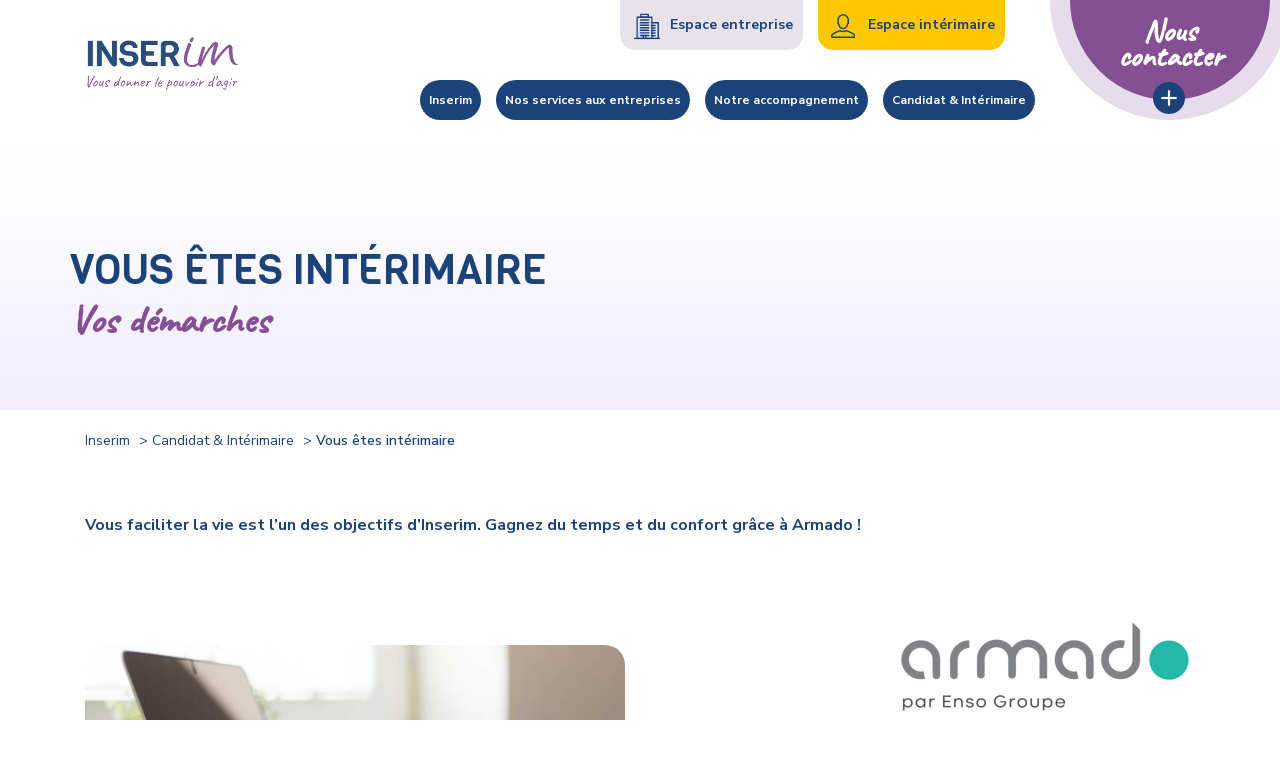

--- FILE ---
content_type: text/html; charset=UTF-8
request_url: https://www.inserim.fr/candidat-interimaire/vous-etes-interimaire/
body_size: 8297
content:
<!doctype html>
<html lang="fr-FR" >

<head>
    <meta charset="UTF-8">
    <!-- Instruct Internet Explorer to use its latest rendering engine -->
    <meta http-equiv="X-UA-Compatible" content="IE=edge,chrome=1" />
    <meta name="viewport" content="width=device-width, maximum-scale=5, initial-scale=1, minimum-scale=1">

    <meta name='robots' content='index, follow, max-image-preview:large, max-snippet:-1, max-video-preview:-1' />

	<!-- This site is optimized with the Yoast SEO plugin v26.8 - https://yoast.com/product/yoast-seo-wordpress/ -->
	<title>Vous êtes intérimaire - Inserim</title><link rel="preload" data-rocket-preload as="image" href="https://www.inserim.fr/wp-content/uploads/2021/05/banner-image.svg" fetchpriority="high">
	<meta name="description" content="Connectez-vous à votre espace. Vous avez déjà un compte ? Se connecter. Vous n&#039;avez pas encore de compte ? Créez-en un dès maintenant !" />
	<link rel="canonical" href="https://www.inserim.fr/candidat-interimaire/vous-etes-interimaire/" />
	<meta property="og:locale" content="fr_FR" />
	<meta property="og:type" content="article" />
	<meta property="og:title" content="Vous êtes intérimaire - Inserim" />
	<meta property="og:description" content="Connectez-vous à votre espace. Vous avez déjà un compte ? Se connecter. Vous n&#039;avez pas encore de compte ? Créez-en un dès maintenant !" />
	<meta property="og:url" content="https://www.inserim.fr/candidat-interimaire/vous-etes-interimaire/" />
	<meta property="og:site_name" content="Inserim" />
	<meta property="article:modified_time" content="2024-07-09T09:34:28+00:00" />
	<meta name="twitter:card" content="summary_large_image" />
	<meta name="twitter:label1" content="Durée de lecture estimée" />
	<meta name="twitter:data1" content="2 minutes" />
	<script type="application/ld+json" class="yoast-schema-graph">{"@context":"https://schema.org","@graph":[{"@type":"WebPage","@id":"https://www.inserim.fr/candidat-interimaire/vous-etes-interimaire/","url":"https://www.inserim.fr/candidat-interimaire/vous-etes-interimaire/","name":"Vous êtes intérimaire - Inserim","isPartOf":{"@id":"https://www.inserim.fr/#website"},"datePublished":"2021-05-26T14:53:19+00:00","dateModified":"2024-07-09T09:34:28+00:00","description":"Connectez-vous à votre espace. Vous avez déjà un compte ? Se connecter. Vous n'avez pas encore de compte ? Créez-en un dès maintenant !","breadcrumb":{"@id":"https://www.inserim.fr/candidat-interimaire/vous-etes-interimaire/#breadcrumb"},"inLanguage":"fr-FR","potentialAction":[{"@type":"ReadAction","target":["https://www.inserim.fr/candidat-interimaire/vous-etes-interimaire/"]}]},{"@type":"BreadcrumbList","@id":"https://www.inserim.fr/candidat-interimaire/vous-etes-interimaire/#breadcrumb","itemListElement":[{"@type":"ListItem","position":1,"name":"Inserim","item":"https://www.inserim.fr/"},{"@type":"ListItem","position":2,"name":"Candidat &#038; Intérimaire","item":"https://www.inserim.fr/candidat-interimaire/"},{"@type":"ListItem","position":3,"name":"Vous êtes intérimaire"}]},{"@type":"WebSite","@id":"https://www.inserim.fr/#website","url":"https://www.inserim.fr/","name":"Inserim","description":"","publisher":{"@id":"https://www.inserim.fr/#organization"},"potentialAction":[{"@type":"SearchAction","target":{"@type":"EntryPoint","urlTemplate":"https://www.inserim.fr/?s={search_term_string}"},"query-input":{"@type":"PropertyValueSpecification","valueRequired":true,"valueName":"search_term_string"}}],"inLanguage":"fr-FR"},{"@type":"Organization","@id":"https://www.inserim.fr/#organization","name":"Inserim","url":"https://www.inserim.fr/","logo":{"@type":"ImageObject","inLanguage":"fr-FR","@id":"https://www.inserim.fr/#/schema/logo/image/","url":"https://www.inserim.fr/wp-content/uploads/2022/01/inserim-website.png","contentUrl":"https://www.inserim.fr/wp-content/uploads/2022/01/inserim-website.png","width":1896,"height":863,"caption":"Inserim"},"image":{"@id":"https://www.inserim.fr/#/schema/logo/image/"},"sameAs":["https://www.linkedin.com/company/inserim/?originalSubdomain=fr"]}]}</script>
	<!-- / Yoast SEO plugin. -->



<link rel="alternate" title="oEmbed (JSON)" type="application/json+oembed" href="https://www.inserim.fr/wp-json/oembed/1.0/embed?url=https%3A%2F%2Fwww.inserim.fr%2Fcandidat-interimaire%2Fvous-etes-interimaire%2F" />
<link rel="alternate" title="oEmbed (XML)" type="text/xml+oembed" href="https://www.inserim.fr/wp-json/oembed/1.0/embed?url=https%3A%2F%2Fwww.inserim.fr%2Fcandidat-interimaire%2Fvous-etes-interimaire%2F&#038;format=xml" />
<style id='wp-img-auto-sizes-contain-inline-css' type='text/css'>
img:is([sizes=auto i],[sizes^="auto," i]){contain-intrinsic-size:3000px 1500px}
/*# sourceURL=wp-img-auto-sizes-contain-inline-css */
</style>
<style id='wp-emoji-styles-inline-css' type='text/css'>

	img.wp-smiley, img.emoji {
		display: inline !important;
		border: none !important;
		box-shadow: none !important;
		height: 1em !important;
		width: 1em !important;
		margin: 0 0.07em !important;
		vertical-align: -0.1em !important;
		background: none !important;
		padding: 0 !important;
	}
/*# sourceURL=wp-emoji-styles-inline-css */
</style>
<style id='wp-block-library-inline-css' type='text/css'>
:root{--wp-block-synced-color:#7a00df;--wp-block-synced-color--rgb:122,0,223;--wp-bound-block-color:var(--wp-block-synced-color);--wp-editor-canvas-background:#ddd;--wp-admin-theme-color:#007cba;--wp-admin-theme-color--rgb:0,124,186;--wp-admin-theme-color-darker-10:#006ba1;--wp-admin-theme-color-darker-10--rgb:0,107,160.5;--wp-admin-theme-color-darker-20:#005a87;--wp-admin-theme-color-darker-20--rgb:0,90,135;--wp-admin-border-width-focus:2px}@media (min-resolution:192dpi){:root{--wp-admin-border-width-focus:1.5px}}.wp-element-button{cursor:pointer}:root .has-very-light-gray-background-color{background-color:#eee}:root .has-very-dark-gray-background-color{background-color:#313131}:root .has-very-light-gray-color{color:#eee}:root .has-very-dark-gray-color{color:#313131}:root .has-vivid-green-cyan-to-vivid-cyan-blue-gradient-background{background:linear-gradient(135deg,#00d084,#0693e3)}:root .has-purple-crush-gradient-background{background:linear-gradient(135deg,#34e2e4,#4721fb 50%,#ab1dfe)}:root .has-hazy-dawn-gradient-background{background:linear-gradient(135deg,#faaca8,#dad0ec)}:root .has-subdued-olive-gradient-background{background:linear-gradient(135deg,#fafae1,#67a671)}:root .has-atomic-cream-gradient-background{background:linear-gradient(135deg,#fdd79a,#004a59)}:root .has-nightshade-gradient-background{background:linear-gradient(135deg,#330968,#31cdcf)}:root .has-midnight-gradient-background{background:linear-gradient(135deg,#020381,#2874fc)}:root{--wp--preset--font-size--normal:16px;--wp--preset--font-size--huge:42px}.has-regular-font-size{font-size:1em}.has-larger-font-size{font-size:2.625em}.has-normal-font-size{font-size:var(--wp--preset--font-size--normal)}.has-huge-font-size{font-size:var(--wp--preset--font-size--huge)}.has-text-align-center{text-align:center}.has-text-align-left{text-align:left}.has-text-align-right{text-align:right}.has-fit-text{white-space:nowrap!important}#end-resizable-editor-section{display:none}.aligncenter{clear:both}.items-justified-left{justify-content:flex-start}.items-justified-center{justify-content:center}.items-justified-right{justify-content:flex-end}.items-justified-space-between{justify-content:space-between}.screen-reader-text{border:0;clip-path:inset(50%);height:1px;margin:-1px;overflow:hidden;padding:0;position:absolute;width:1px;word-wrap:normal!important}.screen-reader-text:focus{background-color:#ddd;clip-path:none;color:#444;display:block;font-size:1em;height:auto;left:5px;line-height:normal;padding:15px 23px 14px;text-decoration:none;top:5px;width:auto;z-index:100000}html :where(.has-border-color){border-style:solid}html :where([style*=border-top-color]){border-top-style:solid}html :where([style*=border-right-color]){border-right-style:solid}html :where([style*=border-bottom-color]){border-bottom-style:solid}html :where([style*=border-left-color]){border-left-style:solid}html :where([style*=border-width]){border-style:solid}html :where([style*=border-top-width]){border-top-style:solid}html :where([style*=border-right-width]){border-right-style:solid}html :where([style*=border-bottom-width]){border-bottom-style:solid}html :where([style*=border-left-width]){border-left-style:solid}html :where(img[class*=wp-image-]){height:auto;max-width:100%}:where(figure){margin:0 0 1em}html :where(.is-position-sticky){--wp-admin--admin-bar--position-offset:var(--wp-admin--admin-bar--height,0px)}@media screen and (max-width:600px){html :where(.is-position-sticky){--wp-admin--admin-bar--position-offset:0px}}
/*wp_block_styles_on_demand_placeholder:6979f60fadeb6*/
/*# sourceURL=wp-block-library-inline-css */
</style>
<style id='classic-theme-styles-inline-css' type='text/css'>
/*! This file is auto-generated */
.wp-block-button__link{color:#fff;background-color:#32373c;border-radius:9999px;box-shadow:none;text-decoration:none;padding:calc(.667em + 2px) calc(1.333em + 2px);font-size:1.125em}.wp-block-file__button{background:#32373c;color:#fff;text-decoration:none}
/*# sourceURL=/wp-includes/css/classic-themes.min.css */
</style>
<link rel='stylesheet' id='wp-components-css' href='https://www.inserim.fr/wp-includes/css/dist/components/style.min.css?ver=c36f4ff7452f995cf454ecd13d852abb' type='text/css' media='all' />
<link rel='stylesheet' id='wp-preferences-css' href='https://www.inserim.fr/wp-includes/css/dist/preferences/style.min.css?ver=c36f4ff7452f995cf454ecd13d852abb' type='text/css' media='all' />
<link rel='stylesheet' id='wp-block-editor-css' href='https://www.inserim.fr/wp-includes/css/dist/block-editor/style.min.css?ver=c36f4ff7452f995cf454ecd13d852abb' type='text/css' media='all' />
<link data-minify="1" rel='stylesheet' id='popup-maker-block-library-style-css' href='https://www.inserim.fr/wp-content/cache/min/1/wp-content/plugins/popup-maker/dist/packages/block-library-style.css?ver=1769148322' type='text/css' media='all' />
<link data-minify="1" rel='stylesheet' id='mediapilote_theme-style-css' href='https://www.inserim.fr/wp-content/cache/min/1/wp-content/themes/WP_mPil/css/style.css?ver=1769148322' type='text/css' media='all' />
<link data-minify="1" rel='stylesheet' id='mediapilote_theme-style-app-css' href='https://www.inserim.fr/wp-content/cache/min/1/wp-content/themes/WP_mPil/css/app.css?ver=1769148322' type='text/css' media='all' />
<script type="text/javascript" src="https://www.inserim.fr/wp-includes/js/jquery/jquery.min.js?ver=3.7.1" id="jquery-core-js"></script>
<script type="text/javascript" src="https://www.inserim.fr/wp-includes/js/jquery/jquery-migrate.min.js?ver=3.4.1" id="jquery-migrate-js"></script>
<script data-minify="1" type="text/javascript" src="https://www.inserim.fr/wp-content/cache/min/1/wp-content/themes/WP_mPil/scripts/jquery.mmenu.js?ver=1769148322" id="mediapilote_theme-mmenu-js"></script>
<script data-minify="1" type="text/javascript" src="https://www.inserim.fr/wp-content/cache/min/1/wp-content/themes/WP_mPil/scripts/registerspe.js?ver=1769148322" id="mediapilote_theme-register-js"></script>
<script data-minify="1" type="text/javascript" src="https://www.inserim.fr/wp-content/cache/min/1/wp-content/themes/WP_mPil/scripts/tools.js?ver=1769148322" id="mediapilote_theme-tools-js"></script>
<script data-minify="1" type="text/javascript" src="https://www.inserim.fr/wp-content/cache/min/1/wp-content/themes/WP_mPil/scripts/scripts.js?ver=1769148322" id="mediapilote_theme-scripts-js"></script>
<script data-minify="1" type="text/javascript" src="https://www.inserim.fr/wp-content/cache/min/1/wp-content/themes/WP_mPil/scripts/hcaptcha-api.js?ver=1769148322" id="hcaptcha-scripts-js"></script>
<link rel="https://api.w.org/" href="https://www.inserim.fr/wp-json/" /><link rel="alternate" title="JSON" type="application/json" href="https://www.inserim.fr/wp-json/wp/v2/pages/2349" /><link rel='shortlink' href='https://www.inserim.fr/?p=2349' />
<noscript><style id="rocket-lazyload-nojs-css">.rll-youtube-player, [data-lazy-src]{display:none !important;}</style></noscript>    <!-- Tarteaucitron and favicons -->
    <script type="text/javascript" src="/wp-content/themes/WP_mPil/tarteaucitron/tarteaucitron.js"></script>
<script type="text/javascript">
        tarteaucitron.init({
                "privacyUrl": "http://www.mademande-habitatjeunes.fr/mentions-legales/",
                /* Privacy policy url */

                "hashtag": "#tarteaucitron",
                /* Open the panel with this hashtag */
                "cookieName": "tarteaucitron",
                /* Cookie name */

                "orientation": "middle",
                /* Banner position (top - bottom) */

                "showAlertSmall": false,
                /* Show the small banner on bottom right */
                "cookieslist": true,
                /* Show the cookie list */

                "showIcon": false,
                /* Show cookie icon to manage cookies */
                "iconPosition": "BottomRight",
                /* BottomRight, BottomLeft, TopRight and TopLeft */

                "adblocker": false,
                /* Show a Warning if an adblocker is detected */

                "DenyAllCta": true,
                /* Show the deny all button */
                "AcceptAllCta": true,
                /* Show the accept all button when highPrivacy on */
                "highPrivacy": true,
                /* HIGHLY RECOMMANDED Disable auto consent */

                "handleBrowserDNTRequest": false,
                /* If Do Not Track == 1, disallow all */

                "removeCredit": true,
                /* Remove credit link */
                "moreInfoLink": true,
                /* Show more info link */

                "useExternalCss": false,
                /* If false, the tarteaucitron.css file will be loaded */
                "useExternalJs": false,
                /* If false, the tarteaucitron.js file will be loaded */

                //"cookieDomain": ".my-multisite-domaine.fr", /* Shared cookie for multisite */

                "readmoreLink": "",
                /* Change the default readmore link */

                "mandatory": true,
                /* Show a message about mandatory cookies */
        });
</script>
<link rel="apple-touch-icon" sizes="57x57" href="/apple-touch-icon-57x57.png">
<link rel="apple-touch-icon" sizes="60x60" href="/apple-touch-icon-60x60.png">
<link rel="apple-touch-icon" sizes="72x72" href="/apple-touch-icon-72x72.png">
<link rel="apple-touch-icon" sizes="76x76" href="/apple-touch-icon-76x76.png">
<link rel="apple-touch-icon" sizes="114x114" href="/apple-touch-icon-114x114.png">
<link rel="apple-touch-icon" sizes="120x120" href="/apple-touch-icon-120x120.png">
<link rel="apple-touch-icon" sizes="144x144" href="/apple-touch-icon-144x144.png">
<link rel="apple-touch-icon" sizes="152x152" href="/apple-touch-icon-152x152.png">
<link rel="apple-touch-icon" sizes="180x180" href="/apple-touch-icon-180x180.png">
<link rel="icon" type="image/png" sizes="192x192" href="/android-chrome-192x192.png">
<link rel="icon" type="image/png" sizes="32x32" href="/favicon-32x32.png">
<link rel="icon" type="image/png" sizes="96x96" href="/favicon-96x96.png">
<link rel="icon" type="image/png" sizes="16x16" href="/favicon-16x16.png">
<link rel="manifest" href="/manifest.json">
<meta name="msapplication-TileColor" content="#ffffff">
<meta name="msapplication-TileImage" content="/ms-icon-144x144.png">
<meta name="theme-color" content="#ffffff">
<meta name="generator" content="WP Rocket 3.20.3" data-wpr-features="wpr_minify_js wpr_lazyload_images wpr_oci wpr_minify_css wpr_desktop" /></head>

<body class="wp-singular page-template-default page page-id-2349 page-child parent-pageid-3244 wp-theme-WP_mPil">
    <div  id="page" class="site">

        <header  id="header">
            <div  class="identity">
                <a href="#main-nav" class="nav-button" type="button" role="button" aria-label="open/close navigation"><i></i></a>
                <a class="logo" title="Ma demande Habitat Jeune" href="https://www.inserim.fr" rel="home">
                                            <img src="https://www.inserim.fr/wp-content/uploads/2025/04/INSERIM-logo-RVB.webp" alt="INSERIM-logo-RVB">
                                    </a>
            </div>
            <div class="navigations">


                <nav class="accessory-nav" role="navigation">
                    <ul>
                        <li>
                            <a target="_blank" href="https://www.myarmado.fr/login" class="btn--entreprise">
                                <span class="ico-building"></span>
                                <span>Espace entreprise</span>
                            </a>
                        </li>

                        <li>
                            <a target="_blank" href="https://www.myarmado.fr/login" class="btn--interimaire">
                                <span class="ico-user"></span>
                                <span>Espace intérimaire</span>
                            </a>
                        </li>
                    </ul>
                </nav>
                <nav id="main-nav" class="main-nav" role="navigation">
                    <ul>
                         <li id="menu-item-2307" class="level-0 menu-item menu-item-type-post_type menu-item-object-page menu-item-has-children"><a href="https://www.inserim.fr/inserim/"><span>Inserim</span></a>
<ul class="sub-menu">
<li id="menu-item-2325" class="level-1 menu-item menu-item-type-post_type menu-item-object-page"><a href="https://www.inserim.fr/inserim/decouvrez-nous/"><span>Découvrez-nous</span></a></li>
<li id="menu-item-2323" class="level-1 menu-item menu-item-type-post_type menu-item-object-page"><a href="https://www.inserim.fr/inserim/notre-vision/"><span>Notre vision</span></a></li>
<li id="menu-item-2321" class="level-1 menu-item menu-item-type-post_type menu-item-object-page"><a href="https://www.inserim.fr/inserim/chiffres-et-references/"><span>Chiffres clés &#038; Références</span></a></li>
<li id="menu-item-2324" class="level-1 menu-item menu-item-type-post_type menu-item-object-page"><a href="https://www.inserim.fr/inserim/nos-agences/"><span>Nos agences</span></a></li>
<li id="menu-item-4336" class="level-1 menu-item menu-item-type-post_type menu-item-object-page"><a href="https://www.inserim.fr/inserim/inserim-recrute-pour-inserim/"><span>Inserim recrute pour Inserim</span></a></li>
</ul>
</li>
<li id="menu-item-3988" class="level-0 menu-item menu-item-type-post_type menu-item-object-page menu-item-has-children"><a href="https://www.inserim.fr/metiers-services/"><span>Nos services aux entreprises</span></a>
<ul class="sub-menu">
<li id="menu-item-3222" class="level-1 menu-item menu-item-type-post_type menu-item-object-ml_services"><a href="https://www.inserim.fr/metiers-services/recrutement/"><span>Recrutement</span></a></li>
<li id="menu-item-3224" class="level-1 menu-item menu-item-type-post_type menu-item-object-ml_services"><a href="https://www.inserim.fr/metiers-services/formations/"><span>Formations</span></a></li>
<li id="menu-item-3228" class="level-1 menu-item menu-item-type-post_type menu-item-object-ml_services"><a href="https://www.inserim.fr/metiers-services/le-suivi-entreprise/"><span>Le suivi entreprise</span></a></li>
<li id="menu-item-3198" class="level-1 menu-item menu-item-type-post_type menu-item-object-ml_services"><a href="https://www.inserim.fr/metiers-services/valoriser-votre-engagement-rse/"><span>Valoriser votre engagement RSE</span></a></li>
<li id="menu-item-2915" class="level-1 menu-item menu-item-type-post_type menu-item-object-ml_services"><a href="https://www.inserim.fr/metiers-services/reponse-a-appel-doffres/"><span>Réponse à appel d’offres</span></a></li>
<li id="menu-item-3197" class="level-1 menu-item menu-item-type-post_type menu-item-object-ml_services"><a href="https://www.inserim.fr/metiers-services/parcours-innovants/"><span>HOPE – Parcours réfugiés</span></a></li>
</ul>
</li>
<li id="menu-item-2305" class="level-0 menu-item menu-item-type-post_type menu-item-object-page menu-item-has-children"><a href="https://www.inserim.fr/notre-accompagnement/"><span>Notre accompagnement</span></a>
<ul class="sub-menu">
<li id="menu-item-2361" class="level-1 menu-item menu-item-type-post_type menu-item-object-page"><a href="https://www.inserim.fr/notre-accompagnement/parcours-interimaire/"><span>Parcours Intérimaire</span></a></li>
<li id="menu-item-3476" class="level-1 menu-item menu-item-type-post_type menu-item-object-ml_etudesdecas"><img width="260" height="170" src="data:image/svg+xml,%3Csvg%20xmlns='http://www.w3.org/2000/svg'%20viewBox='0%200%20260%20170'%3E%3C/svg%3E" class="nav_thumb my_thumb wp-post-image" alt="" title="" decoding="async" data-lazy-srcset="https://www.inserim.fr/wp-content/uploads/2021/05/temoignage-1-260x170.jpg 260w, https://www.inserim.fr/wp-content/uploads/2021/05/temoignage-1-300x195.jpg 300w" data-lazy-sizes="(max-width: 260px) 100vw, 260px" data-lazy-src="https://www.inserim.fr/wp-content/uploads/2021/05/temoignage-1-260x170.jpg" /><noscript><img width="260" height="170" src="https://www.inserim.fr/wp-content/uploads/2021/05/temoignage-1-260x170.jpg" class="nav_thumb my_thumb wp-post-image" alt="" title="" decoding="async" srcset="https://www.inserim.fr/wp-content/uploads/2021/05/temoignage-1-260x170.jpg 260w, https://www.inserim.fr/wp-content/uploads/2021/05/temoignage-1-300x195.jpg 300w" sizes="(max-width: 260px) 100vw, 260px" /></noscript><a href="https://www.inserim.fr/etudes-de-cas/parcours-abraham/"><span>Témoignages</span></a></li>
<li id="menu-item-2360" class="level-1 menu-item menu-item-type-post_type menu-item-object-page"><a href="https://www.inserim.fr/notre-accompagnement/nos-partenaires/"><span>Nos partenaires</span></a></li>
</ul>
</li>
<li id="menu-item-3246" class="level-0 menu-item menu-item-type-post_type menu-item-object-page current-page-ancestor current-menu-ancestor current-menu-parent current-page-parent current_page_parent current_page_ancestor menu-item-has-children"><a href="https://www.inserim.fr/candidat-interimaire/"><span>Candidat &#038; Intérimaire</span></a>
<ul class="sub-menu">
<li id="menu-item-3329" class="level-1 menu-item menu-item-type-post_type menu-item-object-page"><a href="https://www.inserim.fr/candidat-interimaire/modalites-dinscription-candidat/"><span>Vous êtes candidat</span></a></li>
<li id="menu-item-2362" class="level-1 menu-item menu-item-type-post_type menu-item-object-page current-menu-item page_item page-item-2349 current_page_item"><a href="https://www.inserim.fr/candidat-interimaire/vous-etes-interimaire/"><span>Vous êtes intérimaire</span></a></li>
<li id="menu-item-2357" class="level-1 menu-item menu-item-type-post_type menu-item-object-page"><a href="https://www.inserim.fr/candidat-interimaire/votre-accompagnement-avec-inserim/"><span>Votre accompagnement avec Inserim</span></a></li>
</ul>
</li>
                    </ul>
                </nav>
            </div>
            
            <div  class="cover-nav">
                <a class="cover-nav--button" href="/contact/">
                    <span class="cover-nav--title">Nous<br :>contacter</span>

                    <button id="cover-nav-btn"><span class="icon-plus"></span></button>
                </a>
            </div>
        </header>
        <script>
            (function($) {
                //@event tools
                $(document).on('spe:tools.ready', function() {
                    //menu fixe
                    spe.tools.initMenu("scrollUp", {
                        $menu: $("header"),
                        compensateMenuHeight: false
                    });

                    //navigation mobile
                    spe.tools.initMenu("mmenu", {
                        $btn: $(".nav-button"),
                        $menu: $(".main-nav"),
                        idContent: "#page"
                    });
                });
            })(jQuery);
        </script>

		<main  id="main" class="site-main cap">
			<div  class="header-banner">
    <div class="container ">
        <div class="row">
                        <div class="entete-content d-flex flex-column justify-content-center">
                <h1 class="h1-like">
                    Vous êtes intérimaire                 </h1>
                <h2 class="text-handwriting">
                    Vos démarches                </h2>
                <div class="entete--introduction">
                                    </div>
            </div>
            <div class="entete-image">
                                    <img fetchpriority="high" src="https://www.inserim.fr/wp-content/uploads/2021/05/banner-image.svg" class="size-header-residence wp-post-image" alt="https://www.inserim.fr/wp-content/uploads/2021/05/banner-image.svg"  >
                            </div>
        </div>
    </div>
</div>
<div  class="container">
    <div class="breadcrumb mb-5">
        <p id="breadcrumbs"><span><span><a href="https://www.inserim.fr/">Inserim</a></span> &gt; <span><a href="https://www.inserim.fr/candidat-interimaire/">Candidat &#038; Intérimaire</a></span> &gt; <span class="breadcrumb_last" aria-current="page">Vous êtes intérimaire</span></span></p>    </div>
</div> 
			

<!-- 
---- / @changelog 2021-05-27 [FIX] (Marcel) Correction du banner header
-->

    <!-- liste bloc -->
    
                    <div  class="bloc-texte-colonnes container mb-5">
                <div class="bloc-texte-inte flex flex-jsb sm-flex-wrap">

                                            <div class="w100">
                            <p>&nbsp;</p>
<p><strong>Vous</strong><strong> faciliter la vie est l’un des objectifs d’Inserim. Gagnez du temps et du confort grâce à Armado !</strong></p>
                        </div>

                                    </div><!-- .bloc-texte-image-inte -->
            </div><!-- .bloc-texte-colonnes -->

        <!-- 
        @changelog 2021-05-27 [EVOL] (Henintsoa) Affichage du bloc de couleur + illustration ou photo (styleguide)
         -->

            
                    <div  class="bloc-texte-image container mb-4">
                <div class="bloc-texte-image-inte row align-items-center">
                                        
                                            <div class="col-md-6">
                            <div class="embed-responsive embed-responsive-16by9">
                                                                    <img width="575" height="387" src="https://www.inserim.fr/wp-content/uploads/2021/09/pexels-picjumbocom-461077-Vous-etes-interimaire-575-x387.jpg" class="attachment-medium_large size-medium_large" alt="" decoding="async" fetchpriority="high" srcset="https://www.inserim.fr/wp-content/uploads/2021/09/pexels-picjumbocom-461077-Vous-etes-interimaire-575-x387.jpg 575w, https://www.inserim.fr/wp-content/uploads/2021/09/pexels-picjumbocom-461077-Vous-etes-interimaire-575-x387-300x202.jpg 300w" sizes="(max-width: 575px) 100vw, 575px" />                                
                                                            </div>
                        </div>
                        <div class="col-md-6">
                            <h3><img decoding="async" class="alignright wp-image-3442" src="https://www.inserim.fr/wp-content/uploads/2021/09/Background-1.png" alt="" width="150" height="50" /></h3>
<p>&nbsp;</p>
<p>&nbsp;</p>
<p>&nbsp;</p>
<p>&nbsp;</p>
<p>Inserim vous donne accès à <strong>Armado</strong>, un outil de gestion en ligne <strong>“tout-en-un”</strong> pour piloter vous-même votre compte.</p>
<p>Vous pouvez ainsi recevoir et consulter vos <strong>bulletins de salaire</strong> et <strong>contrats de travail</strong>, <strong>signer et accéder à vos contrats</strong> sur votre application, demander facilement un acompte, un certificat ou modifier vos coordonnées personnelles… Armado c’est un peu votre <strong>assistant personnel virtuel</strong> !</p>
<p>&nbsp;</p>
<p style="text-align: center"><a class="btn-secondary" href="https://www.myarmado.fr/login">Acccéder à mon espace</a></p>
                        </div>
                    
                    
                    
                </div><!-- .bloc-texte-image-inte -->
            </div><!-- .bloc-texte-image -->

            
                    <div  class="bloc-texte-colonnes container mb-5">
                <div class="bloc-texte-inte flex flex-jsb sm-flex-wrap">

                                            <div class="w100">
                            <p>&nbsp;</p>
<h3 style="text-align: center"><strong>Une question ? <a href="https://www.inserim.fr/contact/">Contactez nous </a></strong></h3>
                        </div>

                                    </div><!-- .bloc-texte-image-inte -->
            </div><!-- .bloc-texte-colonnes -->

        <!-- 
        @changelog 2021-05-27 [EVOL] (Henintsoa) Affichage du bloc de couleur + illustration ou photo (styleguide)
         -->

            
</article><!-- #post-2349 -->
		</main><!-- #main -->

<!-- DIV QUI MASQUE LA PAGE A L'OUVERTURE DU MENU MOBILE -->
<div  class="white-background">

</div>

<div  class="container-fluid footer">
    <footer  id="footer">
        <ul>
            <li><a href="/plan-du-site/">Plan de site</a></li>|
            <li><a href="/mentions-legales/">Mentions légales</a></li>|
            <li><a target="_blank" href="https://www.mediapilote.com/agence-de-communication-rennes/">mediapilote.com</a></li>
        </ul>
        <div class="rs">

                        
                            <a target="_blank" href="https://fr.linkedin.com/company/inserim"><span class="icon-linkedin"></span></a>
                        
        </div>
    </footer>
</div>
</div><!-- #page -->

</body>
<script type="speculationrules">
{"prefetch":[{"source":"document","where":{"and":[{"href_matches":"/*"},{"not":{"href_matches":["/wp-*.php","/wp-admin/*","/wp-content/uploads/*","/wp-content/*","/wp-content/plugins/*","/wp-content/themes/WP_mPil/*","/*\\?(.+)"]}},{"not":{"selector_matches":"a[rel~=\"nofollow\"]"}},{"not":{"selector_matches":".no-prefetch, .no-prefetch a"}}]},"eagerness":"conservative"}]}
</script>
<script>window.lazyLoadOptions=[{elements_selector:"img[data-lazy-src],.rocket-lazyload",data_src:"lazy-src",data_srcset:"lazy-srcset",data_sizes:"lazy-sizes",class_loading:"lazyloading",class_loaded:"lazyloaded",threshold:300,callback_loaded:function(element){if(element.tagName==="IFRAME"&&element.dataset.rocketLazyload=="fitvidscompatible"){if(element.classList.contains("lazyloaded")){if(typeof window.jQuery!="undefined"){if(jQuery.fn.fitVids){jQuery(element).parent().fitVids()}}}}}},{elements_selector:".rocket-lazyload",data_src:"lazy-src",data_srcset:"lazy-srcset",data_sizes:"lazy-sizes",class_loading:"lazyloading",class_loaded:"lazyloaded",threshold:300,}];window.addEventListener('LazyLoad::Initialized',function(e){var lazyLoadInstance=e.detail.instance;if(window.MutationObserver){var observer=new MutationObserver(function(mutations){var image_count=0;var iframe_count=0;var rocketlazy_count=0;mutations.forEach(function(mutation){for(var i=0;i<mutation.addedNodes.length;i++){if(typeof mutation.addedNodes[i].getElementsByTagName!=='function'){continue}
if(typeof mutation.addedNodes[i].getElementsByClassName!=='function'){continue}
images=mutation.addedNodes[i].getElementsByTagName('img');is_image=mutation.addedNodes[i].tagName=="IMG";iframes=mutation.addedNodes[i].getElementsByTagName('iframe');is_iframe=mutation.addedNodes[i].tagName=="IFRAME";rocket_lazy=mutation.addedNodes[i].getElementsByClassName('rocket-lazyload');image_count+=images.length;iframe_count+=iframes.length;rocketlazy_count+=rocket_lazy.length;if(is_image){image_count+=1}
if(is_iframe){iframe_count+=1}}});if(image_count>0||iframe_count>0||rocketlazy_count>0){lazyLoadInstance.update()}});var b=document.getElementsByTagName("body")[0];var config={childList:!0,subtree:!0};observer.observe(b,config)}},!1)</script><script data-no-minify="1" async src="https://www.inserim.fr/wp-content/plugins/wp-rocket/assets/js/lazyload/17.8.3/lazyload.min.js"></script>

</html>

<!-- This website is like a Rocket, isn't it? Performance optimized by WP Rocket. Learn more: https://wp-rocket.me - Debug: cached@1769600527 -->

--- FILE ---
content_type: text/css; charset=utf-8
request_url: https://www.inserim.fr/wp-content/cache/min/1/wp-content/themes/WP_mPil/css/style.css?ver=1769148322
body_size: 29583
content:
@import url(https://fonts.googleapis.com/css?family=Nunito+Sans:400,500,600,700|Viga&display=swap);@charset "UTF-8";
/*!
* www.KNACSS.com v7.1.2 (january, 30 2019) @author: Alsacreations, Raphael Goetter
* Licence WTFPL http://www.wtfpl.net/
*/
 *,*::before,*::after{box-sizing:border-box}html{font-family:sans-serif;line-height:1.15;-webkit-text-size-adjust:100%;-ms-text-size-adjust:100%;-ms-overflow-style:scrollbar;-webkit-tap-highlight-color:transparent}article,aside,dialog,figcaption,figure,footer,header,hgroup,main,nav,section{display:block}body{margin:0;font-family:-apple-system,BlinkMacSystemFont,"Segoe UI",Roboto,"Helvetica Neue",Arial,sans-serif,"Apple Color Emoji","Segoe UI Emoji","Segoe UI Symbol";font-size:1rem;font-weight:400;line-height:1.5;color:#212529;text-align:left;background-color:#fff;width:100vw;overflow-x:hidden}body{background-color:#fff!important}.aiowps-site-lockout-box{margin-right:auto;margin-left:auto;max-width:800px;margin-top:100px;padding:30px;border:none!important}.aiowps-site-lockout-msg{color:#e30613!important;font-size:48px;font-weight:700;text-align:center}[tabindex="-1"]:focus{outline:none!important}hr{box-sizing:content-box;height:0;overflow:visible}h1,h2,h3,h4,h5,h6{margin-top:0;margin-bottom:.5rem}p{margin-top:0;margin-bottom:1rem}abbr[title],abbr[data-original-title]{text-decoration:underline;-webkit-text-decoration:underline dotted;text-decoration:underline dotted;cursor:help;border-bottom:0}address{margin-bottom:1rem;font-style:normal;line-height:inherit}ol,ul,dl{margin-top:0;margin-bottom:1rem}ol ol,ul ul,ol ul,ul ol{margin-bottom:0}dt{font-weight:700}dd{margin-bottom:.5rem;margin-left:0}blockquote{margin:0 0 1rem}dfn{font-style:italic}b,strong{font-weight:700}small{font-size:80%}sub,sup{position:relative;font-size:75%;line-height:0;vertical-align:baseline}sub{bottom:-.25em}sup{top:-.5em}a{color:#007bff;text-decoration:none;background-color:transparent;-webkit-text-decoration-skip:objects}a:hover{color:#0056b3;text-decoration:underline}a:not([href]):not([tabindex]){color:inherit;text-decoration:none}a:not([href]):not([tabindex]):focus,a:not([href]):not([tabindex]):hover{color:inherit;text-decoration:none}a:not([href]):not([tabindex]):focus{outline:0}pre,code,kbd,samp{font-family:monospace,monospace;font-size:1em}pre{margin-top:0;margin-bottom:1rem;overflow:auto;-ms-overflow-style:scrollbar}figure{margin:0 0 1rem}img{vertical-align:middle;border-style:none}svg:not(:root){overflow:hidden}a,area,button,[role="button"],input:not([type="range"]),label,select,summary,textarea{touch-action:manipulation}table{border-collapse:collapse}caption{padding-top:.75rem;padding-bottom:.75rem;color:#868e96;text-align:left;caption-side:bottom}th{text-align:inherit}label{display:inline-block;margin-bottom:.5rem}button{border-radius:0}button:focus{outline:1px dotted;outline:5px auto -webkit-focus-ring-color}input,button,select,optgroup,textarea{margin:0;font-family:inherit;font-size:inherit;line-height:inherit}button,input{overflow:visible}button,select{text-transform:none}button,html [type="button"],[type="reset"],[type="submit"]{-webkit-appearance:button}button::-moz-focus-inner,[type="button"]::-moz-focus-inner,[type="reset"]::-moz-focus-inner,[type="submit"]::-moz-focus-inner{padding:0;border-style:none}input[type="radio"],input[type="checkbox"]{box-sizing:border-box;padding:0}input[type="date"],input[type="time"],input[type="datetime-local"],input[type="month"]{-webkit-appearance:listbox}textarea{overflow:auto;resize:vertical}fieldset{min-width:0;padding:0;margin:0;border:0}legend{display:block;width:100%;max-width:100%;padding:0;margin-bottom:.5rem;font-size:1.5rem;line-height:inherit;color:inherit;white-space:normal}progress{vertical-align:baseline}[type="number"]::-webkit-inner-spin-button,[type="number"]::-webkit-outer-spin-button{height:auto}[type="search"]{outline-offset:-2px;-webkit-appearance:none}[type="search"]::-webkit-search-cancel-button,[type="search"]::-webkit-search-decoration{-webkit-appearance:none}::-webkit-file-upload-button{font:inherit;-webkit-appearance:button}output{display:inline-block}summary{display:list-item}template{display:none}[hidden]{display:none!important}@font-face{font-display:swap;font-family:"caveatregular";src:url(../../../../../../../themes/WP_mPil/fonts/caveat-regular-webfont.woff2) format("woff2"),url(../../../../../../../themes/WP_mPil/fonts/caveat-regular-webfont.woff) format("woff");font-weight:400;font-style:normal}@media (prefers-reduced-motion:reduce){*{animation:none!important;transition:none!important}}html{box-sizing:border-box}*,*::before,*::after{box-sizing:inherit;min-width:0;min-height:0}html{font-size:62.5%;font-size:calc(1em * 0.625);image-rendering:-webkit-optimize-contrast}body{margin:0;font-size:1.6rem;background-color:#fff;color:#1b4379;font-family:"Nunito Sans",sans-serif;line-height:2.2rem;width:100%}@media (max-width:680px){body{font-size:1.4rem}}main a{color:#e30613;-webkit-text-decoration:underline;text-decoration:underline;font-weight:500;transition:color ease-in 0.2s}main a:focus,main a:hover,main a:active{color:#e30613;font-weight:700;-webkit-text-decoration:underline;text-decoration:underline}@media (min-width:1024px){main{padding-top:150px}}.container{margin:0 auto;max-width:100%;padding:0 2rem}@media (min-width:1024px){.container{width:1024px;padding:0 2rem}}@media (min-width:1200px){.container{width:1200px}}@media (min-width:1330px){.container{width:1330px}}h1,.h1-like,h2,.h2-like,h3,.h3-like,h4,.h4-like,h5,.h5-like,h6,.h6-like,dd{margin-bottom:2rem;margin-top:4rem}h1 .h3-like{display:inline-block;line-height:1}h1,.h1-like{font-size:3rem;font-family:"Viga",sans-serif;line-height:100%;font-weight:400;color:#1b4379;text-transform:uppercase}@media (min-width:680px){h1,.h1-like{font-size:3.8rem}}@media (max-width:1023px){h1,.h1-like{font-size:3rem}}h2,.h2-like{font-size:2.1rem;font-family:"Viga",sans-serif;font-weight:400;text-align:left;line-height:1.4;text-transform:uppercase;display:flex;align-items:center}@media (min-width:680px){h2,.h2-like{font-size:3.1rem}}@media (max-width:679px){h2,.h2-like{justify-content:center}}h2 span,.h2-like span{font-family:"caveatregular",cursive;text-transform:none;color:#fbba00;font-size:3rem;margin-left:2rem}h3,.h3-like{font-size:1.8rem;font-family:"Viga",sans-serif;font-weight:400;line-height:1.1;text-transform:uppercase}@media (min-width:680px){h3,.h3-like{font-size:2.1rem}}h4,.h4-like{font-size:1.6rem;font-family:"Viga",sans-serif;font-weight:400;line-height:1.1;text-transform:uppercase}@media (min-width:680px){h4,.h4-like{font-size:1.8rem}}h5,.h5-like{font-size:1.6rem;font-family:"Viga",sans-serif;font-weight:400}@media (min-width:680px){h5,.h5-like{font-size:1.8rem}}h6,.h6-like{font-size:1.4rem;font-family:"Viga",sans-serif;font-weight:400}@media (min-width:680px){h6,.h6-like{font-size:1.6rem}}p,address,ol,ul,dl,blockquote,pre{margin-top:0;margin-bottom:1.1111111111rem}li p,li .p-like,li ul,li ol,ol ol,ul ul{margin-top:0;margin-bottom:0}img,table,td,blockquote,code,pre,textarea,input,video,svg{max-width:100%}img{height:auto;width:auto}img{vertical-align:middle}em,.italic,address,cite,i,var{font-style:italic}code,kbd,mark{border-radius:2px}kbd{padding:0 2px;border:1px solid #999}pre{tab-size:2}code{padding:2px 4px;background:rgba(0,0,0,.04);color:#b11}pre code{padding:0;background:none;color:inherit;border-radius:0}mark{padding:2px 4px}sup,sub{vertical-align:0}sup{bottom:1ex}sub{top:.5ex}blockquote{position:relative;padding-left:3em;min-height:2em}blockquote::before{content:"“";position:absolute;left:0;top:0;font-family:georgia,serif;font-size:5em;height:.4em;line-height:.9;color:#a8a8a8}blockquote>footer{margin-top:.75em;font-size:.9em;color:rgba(0,0,0,.7)}blockquote>footer::before{content:"— "}q{font-style:normal}q,.q{quotes:"“" "”" "‘" "’"}q:lang(fr),.q:lang(fr){quotes:"« " " »" "“" "”"}hr{display:block;clear:both;height:1px;margin:1em 0 2em;padding:0;border:0;color:#ccc;background-color:#ccc}blockquote,figure{margin-left:0;margin-right:0;text-align:center}code,pre,samp,kbd{white-space:pre-wrap;font-family:consolas,courier,monospace;line-height:normal}.minuscule{text-transform:lowercase}.majuscule{text-transform:uppercase}#page{width:100vw;max-width:100%;min-height:100vh;overflow:hidden;position:relative}main ul{padding:0}main ul li{position:relative;margin:1.5rem}main ul li::before{content:"";position:absolute;left:0;top:8px;width:8px;height:8px;background:#e30613;border-radius:50px}main ol{counter-reset:section;list-style-type:none;padding:0}main ol li{position:relative;padding-left:20px;margin:1.5rem}main ol li::before{position:absolute;left:0;color:#e30613;font-family:"Viga",sans-serif;counter-increment:section;content:counters(section,".") ". "}@media print{*{background:transparent!important;box-shadow:none!important;text-shadow:none!important}body{width:auto;margin:auto;font-family:serif;font-size:12pt}p,.p-like,h1,.h1-like,h2,.h2-like,h3,.h3-like,h4,.h4-like,h5,.h5-like,h6,.h6-like,blockquote,label,ul,ol{color:#000;margin:auto}.print{display:block}.no-print{display:none}p,.p-like,blockquote{orphans:3;widows:3}blockquote,ul,ol{page-break-inside:avoid}h1,.h1-like,h2,.h2-like,h3,.h3-like,caption{page-break-after:avoid}a{color:#000}a[href^="javascript:"]::after,a[href^="#"]::after{content:""}}.flex-container,.flex-container--column-reverse,.flex-column-reverse,.flex-container--row-reverse,.flex-row-reverse,.flex-container--column,.flex-column,.flex-container--row,.flex-row,.d-flex{display:flex;flex-wrap:wrap}.flex-container--row,.flex-row{flex-direction:row}.flex-container--column,.flex-column{flex-direction:column}.flex-container--row-reverse,.flex-row-reverse{flex-direction:row-reverse;justify-content:flex-end}.flex-container--column-reverse,.flex-column-reverse{flex-direction:column-reverse;justify-content:flex-end}.flex-item-fluid,.item-fluid{flex:1 1 0%}.flex-item-first,.item-first{order:-1}.flex-item-medium,.item-medium{order:0}.flex-item-last,.item-last{order:1}.flex-item-center,.item-center,.mr-auto{margin:auto}.ligne:after,.ligne:before{content:" ";display:table}.clearfix:after,.ligne:after{clear:both}.u-bold{font-weight:600}.u-italic{font-style:italic}.u-normal{font-weight:400;font-style:normal}.u-uppercase{text-transform:uppercase}.u-lowercase{text-transform:lowercase}.u-smaller{font-size:.6em}.u-small{font-size:.8em}.u-big{font-size:1.2em}.u-bigger{font-size:1.5em}.u-biggest{font-size:2em}.u-txt-wrap{word-wrap:break-word;overflow-wrap:break-word;-webkit-hyphens:auto;hyphens:auto}.u-txt-ellipsis{white-space:nowrap;text-overflow:ellipsis}.txtleft,.u-txt-left{text-align:left}.txtright,.u-txt-right{text-align:right}.txtcenter,.u-txt-center{text-align:center}.clear,.u-clear{clear:both}.clearfix::after,.u-clearfix::after{content:"";display:table;clear:both;border-collapse:collapse}.left .u-left{margin-right:auto}.right,.u-right{margin-left:auto}.center,.u-center{margin-left:auto;margin-right:auto}.mod,.u-mod,.bfc,.u-bfc{overflow:hidden}.fl,.u-fl{float:left}img.fl,img.u-fl{margin-right:1rem}.fr,.u-fr{float:right}img.fr,img.u-fr{margin-left:1rem}img.fl,img.fr,img.u-fl,img.u-fr{margin-bottom:.5rem}.inbl,.u-inbl{display:inline-block;vertical-align:top}.is-hidden,.js-hidden,[hidden]{display:none}.visually-hidden,.accordeon--onglet:not(.open),.tabs-content-item[aria-hidden="true"]{position:absolute!important;border:0!important;height:1px!important;width:1px!important;padding:0!important;overflow:hidden!important;clip:rect(0,0,0,0)!important}.is-disabled,.js-disabled,[disabled],.is-disabled~label,[disabled]~label{opacity:.5;cursor:not-allowed!important;filter:grayscale(1)}ul.is-unstyled,ul.unstyled{list-style:none;padding-left:0}.color--inverse{color:#fff}.w100{width:100%}.w95{width:95%}.w90{width:90%}.w85{width:85%}.w80{width:80%}.w75{width:75%}.w70{width:70%}.w65{width:65%}.w60{width:60%}.w55{width:55%}.w50{width:50%}.w45{width:45%}.w40{width:40%}.w35{width:35%}.w30{width:30%}.w25{width:25%}.w20{width:20%}.w15{width:15%}.w10{width:10%}.w5{width:5%}.w66{width:calc(100% / 3 * 2)}.w33{width:calc(100% / 3)}.wauto{width:auto}.w960p{width:960px}.mw960p{max-width:960px}.w1140p{width:1140px}.mw1140p{max-width:1140px}.w1000p{width:1000px}.w950p{width:950px}.w900p{width:900px}.w850p{width:850px}.w800p{width:800px}.w750p{width:750px}.w700p{width:700px}.w650p{width:650px}.w600p{width:600px}.w550p{width:550px}.w500p{width:500px}.w450p{width:450px}.w400p{width:400px}.w350p{width:350px}.w300p{width:300px}.w250p{width:250px}.w200p{width:200px}.w150p{width:150px}.w100p{width:100px}.w50p{width:50px}.man,.ma0{margin:0}.pan,.pa0{padding:0}.mas{margin:1rem}.mam{margin:2rem}.mal{margin:4.5rem}.pas{padding:1rem}.pam{padding:2rem}.pal{padding:4.5rem}.mtn,.mt0{margin-top:0}.mts{margin-top:1rem}.mtm{margin-top:2rem}.mtl{margin-top:4.5rem}.mtxl{margin-top:9rem}.mrn,.mr0{margin-right:0}.mrs{margin-right:1rem}.mrm{margin-right:2rem}.mrl{margin-right:4.5rem}.mrxl{margin-right:9rem}.mbn,.mb0{margin-bottom:0}.mbs{margin-bottom:1rem}.mbm{margin-bottom:2rem}.mbl{margin-bottom:4.5rem}.mbxl{margin-bottom:9rem}.mln,.ml0{margin-left:0}.mls{margin-left:1rem}.mlm{margin-left:2rem}.mll{margin-left:4.5rem}.mlxl{margin-left:9rem}.mauto{margin:auto}.mtauto{margin-top:auto}.mrauto{margin-right:auto}.mbauto{margin-bottom:auto}.mlauto{margin-left:auto}.ptn,.pt0{padding-top:0}.pts{padding-top:1rem}.ptm{padding-top:2rem}.ptl{padding-top:4.5rem}.ptxl{padding-top:9rem}.prn,.pr0{padding-right:0}.prs{padding-right:1rem}.prm{padding-right:2rem}.prl{padding-right:4.5rem}.pbn,.pb0{padding-bottom:0}.pbs{padding-bottom:1rem}.pbm{padding-bottom:2rem}.pbl{padding-bottom:4.5rem}.pln,.pl0{padding-left:0}.pls{padding-left:1rem}.plm{padding-left:2rem}.pll{padding-left:4.5rem}.fixed{position:fixed}@media (min-width:1200px){.large-hidden{display:none!important}.large-visible{display:block!important}.large-no-float{float:none}.large-inbl{display:inline-block;float:none;vertical-align:top}.large-w25{width:25%!important}.large-w33{width:33.333333%!important}.large-w50{width:50%!important}.large-w66{width:66.666666%!important}.large-w75{width:75%!important}.large-w100,.large-wauto{display:block!important;float:none!important;clear:none!important;width:auto!important;margin-left:0!important;margin-right:0!important;border:0}.large-man,.large-ma0{margin:0!important}}@media (min-width:1024px) and (max-width:1199px){.medium-hidden{display:none!important}.medium-visible{display:block!important}.medium-no-float{float:none}.medium-inbl{display:inline-block;float:none;vertical-align:top}.medium-w25{width:25%!important}.medium-w33{width:33.333333%!important}.medium-w50{width:50%!important}.medium-w66{width:66.666666%!important}.medium-w75{width:75%!important}.medium-w100,.medium-wauto{display:block!important;float:none!important;clear:none!important;width:auto!important;margin-left:0!important;margin-right:0!important;border:0}.medium-man,.medium-ma0{margin:0!important}}@media (min-width:680px) and (max-width:1023px){.small-hidden{display:none!important}.small-visible{display:block!important}.small-no-float{float:none}.small-inbl{display:inline-block;float:none;vertical-align:top}.small-w25{width:25%!important}.small-w33{width:33.333333%!important}.small-w50{width:50%!important}.small-w66{width:66.666666%!important}.small-w75{width:75%!important}.small-w100,.small-wauto{display:block!important;float:none!important;clear:none!important;width:auto!important;margin-left:0!important;margin-right:0!important;border:0}.small-man,.small-ma0{margin:0!important}.small-pan,.small-pa0{padding:0!important}}@media (max-width:679px){.mod,.col,fieldset{display:block!important;float:none!important;clear:none!important;width:auto!important;margin-left:0!important;margin-right:0!important;border:0}.flex-container,.flex-container--row,.flex-row,.flex-container--column,.flex-column,.flex-container--row-reverse,.flex-row-reverse,.flex-container--column-reverse,.flex-column-reverse{flex-direction:column}.tiny-hidden{display:none!important}.tiny-visible{display:block!important}.tiny-no-float{float:none}.tiny-inbl{display:inline-block;float:none;vertical-align:top}.tiny-w25{width:25%!important}.tiny-w33{width:33.333333%!important}.tiny-w50{width:50%!important}.tiny-w66{width:66.666666%!important}.tiny-w75{width:75%!important}.tiny-w100,.tiny-wauto{display:block!important;float:none!important;clear:none!important;width:auto!important;margin-left:0!important;margin-right:0!important;border:0}.tiny-man,.tiny-ma0{margin:0!important}.tiny-pan,.tiny-pa0{padding:0!important}}.comment-navigation,.paging-navigation,.post-navigation{overflow:hidden;margin:0 0 1.5em}.comment-navigation .nav-previous,.paging-navigation .nav-previous,.post-navigation .nav-previous{float:left;width:50%}.comment-navigation .nav-next,.paging-navigation .nav-next,.post-navigation .nav-next{float:right;width:50%;text-align:right}.alignnone{margin:.25em 1.5em 1.5em 0}.aligncenter{clear:both;display:block;margin:1.5em auto}.alignleft{float:left;margin:0 1.5em .25em 0}.alignright{float:right;margin:0 0 .25em 1.5em}.entry-content,.comment-content{clear:both}.entry-content::after,.entry-content::before,.comment-content::after,.comment-content::before{content:"";display:table}.widget+.widget{margin:1.5em 0 0}.widget select{max-width:100%}.hentry{margin:0 0 1.5em}.page-content,.entry-content,.entry-summary{margin:1.5em 0 0}.page-links{clear:both;margin:0 0 1.5em}.comment-content a{word-wrap:break-word}img.wp-smiley{margin-bottom:0;margin-top:0;padding:0;border:none}.wp-caption{max-width:100%;margin-bottom:1.5em}.wp-caption img{display:block;margin:0 auto}.wp-caption-text{margin:1em 0;text-align:center}.gallery{margin-bottom:1.5em}.gallery-item{display:inline-block;width:100%;text-align:center;vertical-align:top}.gallery-columns-2 .gallery-item{max-width:50%}.gallery-columns-3 .gallery-item{max-width:33.33%}.gallery-columns-4 .gallery-item{max-width:25%}.gallery-columns-5 .gallery-item{max-width:20%}.gallery-columns-6 .gallery-item{max-width:16.66%}.gallery-columns-7 .gallery-item{max-width:14.28%}.gallery-columns-8 .gallery-item{max-width:12.5%}.gallery-columns-9 .gallery-item{max-width:11.11%}.gallery-caption{display:block}@media (min-width:680px){[class*=" grid-"],[class^="grid-"]{display:flex;flex-direction:row;flex-wrap:wrap}[class*=" grid-"]>*,[class^="grid-"]>*{box-sizing:border-box;min-width:0;min-height:0}}@media (min-width:680px){.grid,.grid--reverse{display:flex}.grid>*,.grid--reverse>*{flex:1 1 0%;box-sizing:border-box;min-width:0;min-height:0}.grid.has-gutter>*+*,.grid--reverse.has-gutter>*+*{margin-left:calc(1rem - 0.01px)}.grid.has-gutter-l>*+*,.grid--reverse.has-gutter-l>*+*{margin-left:calc(2rem - 0.01px)}.grid.has-gutter-xl>*+*,.grid--reverse.has-gutter-xl>*+*{margin-left:calc(4rem - 0.01px)}}@media (min-width:680px){[class*="grid-2"]>*{width:calc(100% / 2 - 0.01px)}[class*="grid-2"].has-gutter{margin-right:-.5rem;margin-left:-.5rem}[class*="grid-2"].has-gutter>*{width:calc(100% / 2 - 1rem - 0.01px);margin-right:.5rem;margin-left:.5rem}[class*="grid-2"].has-gutter-l{margin-right:-1rem;margin-left:-1rem}[class*="grid-2"].has-gutter-l>*{width:calc(100% / 2 - 2rem - 0.01px);margin-right:1rem;margin-left:1rem}[class*="grid-2"].has-gutter-xl{margin-right:-2rem;margin-left:-2rem}[class*="grid-2"].has-gutter-xl>*{width:calc(100% / 2 - 4rem - 0.01px);margin-right:2rem;margin-left:2rem}[class*="grid-3"]>*{width:calc(100% / 3 - 0.01px)}[class*="grid-3"].has-gutter{margin-right:-.5rem;margin-left:-.5rem}[class*="grid-3"].has-gutter>*{width:calc(100% / 3 - 1rem - 0.01px);margin-right:.5rem;margin-left:.5rem}[class*="grid-3"].has-gutter-l{margin-right:-1rem;margin-left:-1rem}[class*="grid-3"].has-gutter-l>*{width:calc(100% / 3 - 2rem - 0.01px);margin-right:1rem;margin-left:1rem}[class*="grid-3"].has-gutter-xl{margin-right:-2rem;margin-left:-2rem}[class*="grid-3"].has-gutter-xl>*{width:calc(100% / 3 - 4rem - 0.01px);margin-right:2rem;margin-left:2rem}[class*="grid-4"]>*{width:calc(100% / 4 - 0.01px)}[class*="grid-4"].has-gutter{margin-right:-.5rem;margin-left:-.5rem}[class*="grid-4"].has-gutter>*{width:calc(100% / 4 - 1rem - 0.01px);margin-right:.5rem;margin-left:.5rem}[class*="grid-4"].has-gutter-l{margin-right:-1rem;margin-left:-1rem}[class*="grid-4"].has-gutter-l>*{width:calc(100% / 4 - 2rem - 0.01px);margin-right:1rem;margin-left:1rem}[class*="grid-4"].has-gutter-xl{margin-right:-2rem;margin-left:-2rem}[class*="grid-4"].has-gutter-xl>*{width:calc(100% / 4 - 4rem - 0.01px);margin-right:2rem;margin-left:2rem}[class*="grid-5"]>*{width:calc(100% / 5 - 0.01px)}[class*="grid-5"].has-gutter{margin-right:-.5rem;margin-left:-.5rem}[class*="grid-5"].has-gutter>*{width:calc(100% / 5 - 1rem - 0.01px);margin-right:.5rem;margin-left:.5rem}[class*="grid-5"].has-gutter-l{margin-right:-1rem;margin-left:-1rem}[class*="grid-5"].has-gutter-l>*{width:calc(100% / 5 - 2rem - 0.01px);margin-right:1rem;margin-left:1rem}[class*="grid-5"].has-gutter-xl{margin-right:-2rem;margin-left:-2rem}[class*="grid-5"].has-gutter-xl>*{width:calc(100% / 5 - 4rem - 0.01px);margin-right:2rem;margin-left:2rem}[class*="grid-6"]>*{width:calc(100% / 6 - 0.01px)}[class*="grid-6"].has-gutter{margin-right:-.5rem;margin-left:-.5rem}[class*="grid-6"].has-gutter>*{width:calc(100% / 6 - 1rem - 0.01px);margin-right:.5rem;margin-left:.5rem}[class*="grid-6"].has-gutter-l{margin-right:-1rem;margin-left:-1rem}[class*="grid-6"].has-gutter-l>*{width:calc(100% / 6 - 2rem - 0.01px);margin-right:1rem;margin-left:1rem}[class*="grid-6"].has-gutter-xl{margin-right:-2rem;margin-left:-2rem}[class*="grid-6"].has-gutter-xl>*{width:calc(100% / 6 - 4rem - 0.01px);margin-right:2rem;margin-left:2rem}[class*="grid-7"]>*{width:calc(100% / 7 - 0.01px)}[class*="grid-7"].has-gutter{margin-right:-.5rem;margin-left:-.5rem}[class*="grid-7"].has-gutter>*{width:calc(100% / 7 - 1rem - 0.01px);margin-right:.5rem;margin-left:.5rem}[class*="grid-7"].has-gutter-l{margin-right:-1rem;margin-left:-1rem}[class*="grid-7"].has-gutter-l>*{width:calc(100% / 7 - 2rem - 0.01px);margin-right:1rem;margin-left:1rem}[class*="grid-7"].has-gutter-xl{margin-right:-2rem;margin-left:-2rem}[class*="grid-7"].has-gutter-xl>*{width:calc(100% / 7 - 4rem - 0.01px);margin-right:2rem;margin-left:2rem}[class*="grid-8"]>*{width:calc(100% / 8 - 0.01px)}[class*="grid-8"].has-gutter{margin-right:-.5rem;margin-left:-.5rem}[class*="grid-8"].has-gutter>*{width:calc(100% / 8 - 1rem - 0.01px);margin-right:.5rem;margin-left:.5rem}[class*="grid-8"].has-gutter-l{margin-right:-1rem;margin-left:-1rem}[class*="grid-8"].has-gutter-l>*{width:calc(100% / 8 - 2rem - 0.01px);margin-right:1rem;margin-left:1rem}[class*="grid-8"].has-gutter-xl{margin-right:-2rem;margin-left:-2rem}[class*="grid-8"].has-gutter-xl>*{width:calc(100% / 8 - 4rem - 0.01px);margin-right:2rem;margin-left:2rem}[class*="grid-9"]>*{width:calc(100% / 9 - 0.01px)}[class*="grid-9"].has-gutter{margin-right:-.5rem;margin-left:-.5rem}[class*="grid-9"].has-gutter>*{width:calc(100% / 9 - 1rem - 0.01px);margin-right:.5rem;margin-left:.5rem}[class*="grid-9"].has-gutter-l{margin-right:-1rem;margin-left:-1rem}[class*="grid-9"].has-gutter-l>*{width:calc(100% / 9 - 2rem - 0.01px);margin-right:1rem;margin-left:1rem}[class*="grid-9"].has-gutter-xl{margin-right:-2rem;margin-left:-2rem}[class*="grid-9"].has-gutter-xl>*{width:calc(100% / 9 - 4rem - 0.01px);margin-right:2rem;margin-left:2rem}[class*="grid-10"]>*{width:calc(100% / 10 - 0.01px)}[class*="grid-10"].has-gutter{margin-right:-.5rem;margin-left:-.5rem}[class*="grid-10"].has-gutter>*{width:calc(100% / 10 - 1rem - 0.01px);margin-right:.5rem;margin-left:.5rem}[class*="grid-10"].has-gutter-l{margin-right:-1rem;margin-left:-1rem}[class*="grid-10"].has-gutter-l>*{width:calc(100% / 10 - 2rem - 0.01px);margin-right:1rem;margin-left:1rem}[class*="grid-10"].has-gutter-xl{margin-right:-2rem;margin-left:-2rem}[class*="grid-10"].has-gutter-xl>*{width:calc(100% / 10 - 4rem - 0.01px);margin-right:2rem;margin-left:2rem}[class*="grid-11"]>*{width:calc(100% / 11 - 0.01px)}[class*="grid-11"].has-gutter{margin-right:-.5rem;margin-left:-.5rem}[class*="grid-11"].has-gutter>*{width:calc(100% / 11 - 1rem - 0.01px);margin-right:.5rem;margin-left:.5rem}[class*="grid-11"].has-gutter-l{margin-right:-1rem;margin-left:-1rem}[class*="grid-11"].has-gutter-l>*{width:calc(100% / 11 - 2rem - 0.01px);margin-right:1rem;margin-left:1rem}[class*="grid-11"].has-gutter-xl{margin-right:-2rem;margin-left:-2rem}[class*="grid-11"].has-gutter-xl>*{width:calc(100% / 11 - 4rem - 0.01px);margin-right:2rem;margin-left:2rem}[class*="grid-12"]>*{width:calc(100% / 12 - 0.01px)}[class*="grid-12"].has-gutter{margin-right:-.5rem;margin-left:-.5rem}[class*="grid-12"].has-gutter>*{width:calc(100% / 12 - 1rem - 0.01px);margin-right:.5rem;margin-left:.5rem}[class*="grid-12"].has-gutter-l{margin-right:-1rem;margin-left:-1rem}[class*="grid-12"].has-gutter-l>*{width:calc(100% / 12 - 2rem - 0.01px);margin-right:1rem;margin-left:1rem}[class*="grid-12"].has-gutter-xl{margin-right:-2rem;margin-left:-2rem}[class*="grid-12"].has-gutter-xl>*{width:calc(100% / 12 - 4rem - 0.01px);margin-right:2rem;margin-left:2rem}}.push{margin-left:auto!important}.pull{margin-right:auto!important}.item-first{order:-1}.item-last{order:1}[class*="grid-"][class*="--reverse"]{flex-direction:row-reverse}@media (min-width:680px){.full{flex:0 0 auto;width:calc(100% / 1 - 0.01px)}.has-gutter>.full{width:calc(100% / 1 - 1rem - 0.01px)}.has-gutter-l>.full{width:calc(100% / 1 - 2rem - 0.01px)}.has-gutter-xl>.full{width:calc(100% / 1 - 4rem - 0.01px)}.one-half{flex:0 0 auto;width:calc(100% / 2 - 0.01px)}.has-gutter>.one-half{width:calc(100% / 2 - 1rem - 0.01px)}.has-gutter-l>.one-half{width:calc(100% / 2 - 2rem - 0.01px)}.has-gutter-xl>.one-half{width:calc(100% / 2 - 4rem - 0.01px)}.one-third{flex:0 0 auto;width:calc(100% / 3 - 0.01px)}.has-gutter>.one-third{width:calc(100% / 3 - 1rem - 0.01px)}.has-gutter-l>.one-third{width:calc(100% / 3 - 2rem - 0.01px)}.has-gutter-xl>.one-third{width:calc(100% / 3 - 4rem - 0.01px)}.one-quarter{flex:0 0 auto;width:calc(100% / 4 - 0.01px)}.has-gutter>.one-quarter{width:calc(100% / 4 - 1rem - 0.01px)}.has-gutter-l>.one-quarter{width:calc(100% / 4 - 2rem - 0.01px)}.has-gutter-xl>.one-quarter{width:calc(100% / 4 - 4rem - 0.01px)}.one-fifth{flex:0 0 auto;width:calc(100% / 5 - 0.01px)}.has-gutter>.one-fifth{width:calc(100% / 5 - 1rem - 0.01px)}.has-gutter-l>.one-fifth{width:calc(100% / 5 - 2rem - 0.01px)}.has-gutter-xl>.one-fifth{width:calc(100% / 5 - 4rem - 0.01px)}.one-sixth{flex:0 0 auto;width:calc(100% / 6 - 0.01px)}.has-gutter>.one-sixth{width:calc(100% / 6 - 1rem - 0.01px)}.has-gutter-l>.one-sixth{width:calc(100% / 6 - 2rem - 0.01px)}.has-gutter-xl>.one-sixth{width:calc(100% / 6 - 4rem - 0.01px)}.two-thirds{flex:0 0 auto;width:calc(100% / 3 * 2 - 0.01px)}.has-gutter>.two-thirds{width:calc(100% / 3 * 2 - 1rem - 0.01px)}.has-gutter-l>.two-thirds{width:calc(100% / 3 * 2 - 2rem - 0.01px)}.has-gutter-xl>.two-thirds{width:calc(100% / 3 * 2 - 4rem - 0.01px)}.three-quarters{flex:0 0 auto;width:calc(100% / 4 * 3 - 0.01px)}.has-gutter>.three-quarters{width:calc(100% / 4 * 3 - 1rem - 0.01px)}.has-gutter-l>.three-quarters{width:calc(100% / 4 * 3 - 2rem - 0.01px)}.has-gutter-xl>.three-quarters{width:calc(100% / 4 * 3 - 4rem - 0.01px)}.five-sixths{flex:0 0 auto;width:calc(100% / 6 * 5 - 0.01px)}.has-gutter>.five-sixths{width:calc(100% / 6 * 5 - 1rem - 0.01px)}.has-gutter-l>.five-sixths{width:calc(100% / 6 * 5 - 2rem - 0.01px)}.has-gutter-xl>.five-sixths{width:calc(100% / 6 * 5 - 4rem - 0.01px)}}@media (min-width:680px) and (max-width:1023px){[class*="-small-1"]>*{width:calc(100% / 1 - 0.01px)}[class*="-small-1"].has-gutter>*{width:calc(100% / 1 - 1rem - 0.01px)}[class*="-small-1"].has-gutter-l>*{width:calc(100% / 1 - 2rem - 0.01px)}[class*="-small-1"].has-gutter-xl>*{width:calc(100% / 1 - 4rem - 0.01px)}[class*="-small-2"]>*{width:calc(100% / 2 - 0.01px)}[class*="-small-2"].has-gutter>*{width:calc(100% / 2 - 1rem - 0.01px)}[class*="-small-2"].has-gutter-l>*{width:calc(100% / 2 - 2rem - 0.01px)}[class*="-small-2"].has-gutter-xl>*{width:calc(100% / 2 - 4rem - 0.01px)}[class*="-small-3"]>*{width:calc(100% / 3 - 0.01px)}[class*="-small-3"].has-gutter>*{width:calc(100% / 3 - 1rem - 0.01px)}[class*="-small-3"].has-gutter-l>*{width:calc(100% / 3 - 2rem - 0.01px)}[class*="-small-3"].has-gutter-xl>*{width:calc(100% / 3 - 4rem - 0.01px)}[class*="-small-4"]>*{width:calc(100% / 4 - 0.01px)}[class*="-small-4"].has-gutter>*{width:calc(100% / 4 - 1rem - 0.01px)}[class*="-small-4"].has-gutter-l>*{width:calc(100% / 4 - 2rem - 0.01px)}[class*="-small-4"].has-gutter-xl>*{width:calc(100% / 4 - 4rem - 0.01px)}}@media (min-width:480px){.media{display:flex;align-items:flex-start}.media-content{flex:1 1 0%}.media-figure--center{align-self:center}.media--reverse{flex-direction:row-reverse}}.skip-links{position:absolute}.skip-links a{position:absolute;overflow:hidden;clip:rect(1px,1px,1px,1px);padding:.5em;background:#000;color:#fff;text-decoration:none}.skip-links a:focus{position:static;overflow:visible;clip:auto}table,.table{width:100%;max-width:100%;table-layout:fixed;border-collapse:collapse;vertical-align:top;margin-bottom:2rem}.table{display:table;border:1px solid transparent;background:transparent}.table--zebra tbody tr:nth-child(odd){background:#a8a8a8}.table caption{caption-side:bottom;padding:1rem;color:#a8a8a8;font-style:italic;text-align:right}.table td,.table th{padding:.3rem .6rem;min-width:2rem;vertical-align:top;border:1px transparent dotted;text-align:left;cursor:default}.table thead{color:#1b4379;background:#e5e5e5}.table--auto{table-layout:auto}form,fieldset{border:none;background:transparent;position:relative}form>h2:first-of-type,fieldset>h2:first-of-type{margin:0}@media (max-width:1023px){form,fieldset{padding:0}}form span.title,fieldset span.title{min-width:120px;font-family:"Viga",sans-serif}form span.title span,fieldset span.title span{color:#00a9cd;font-weight:300;font-style:italic;font-family:"Nunito Sans",sans-serif}.gform_wrapper{max-width:550px}.gform_wrapper li::before{display:none}.gform_wrapper ul li.gfield{padding:0}.form--obligatoire{position:absolute;top:35px;right:30px;font-size:1.5rem;color:#a8a8a8}@media (max-width:679px){.form--obligatoire{top:20px}}fieldset{padding:2rem}fieldset legend{padding:0 .5rem;border:0;white-space:normal}.field-radio{display:flex;margin:0 0 2rem 0}.field-radio label{margin:0 0 0 1rem}label{cursor:pointer;width:100%;margin:1.5rem 0 0 0}label input+span{margin-left:1rem}[type="color"],[type="date"],[type="datetime-local"],[type="email"],[type="month"],[type="number"],[type="password"],[type="search"],[type="submit"],[type="tel"],[type="text"],[type="time"],[type="url"],[type="week"],[type="file"],select,textarea{width:100%;max-width:100%;min-width:250px;font-family:inherit;font-size:inherit!important;border:0;border-radius:10px;box-shadow:none;color:#1b4379;vertical-align:middle;padding:1rem 2rem!important;transition:0.25s;transition-property:box-shadow,background-color,color,border;-webkit-appearance:none;appearance:none;background-color:#e5e5e5;border-top:1px #e5e5e5 solid;border-right:1px #e5e5e5 solid;border-left:1px #e5e5e5 solid;border-bottom:1px #e5e5e5 solid}[type="color"]:focus,[type="color"]:hover,[type="date"]:focus,[type="date"]:hover,[type="datetime-local"]:focus,[type="datetime-local"]:hover,[type="email"]:focus,[type="email"]:hover,[type="month"]:focus,[type="month"]:hover,[type="number"]:focus,[type="number"]:hover,[type="password"]:focus,[type="password"]:hover,[type="search"]:focus,[type="search"]:hover,[type="submit"]:focus,[type="submit"]:hover,[type="tel"]:focus,[type="tel"]:hover,[type="text"]:focus,[type="text"]:hover,[type="time"]:focus,[type="time"]:hover,[type="url"]:focus,[type="url"]:hover,[type="week"]:focus,[type="week"]:hover,[type="file"]:focus,[type="file"]:hover,select:focus,select:hover,textarea:focus,textarea:hover{background-color:#1b4379;cursor:pointer;color:#fff}.ginput_container_date select{min-width:0}[type="submit"]{display:inline-block;width:auto;padding:.5rem 3rem!important;margin:0!important;border-radius:30px;background:#fbba00;color:#fff;border-bottom:none;font-weight:600}input[readonly]{background-color:#f3f3f3}input[type="file"]{border-bottom:none}select{padding-right:2rem;background-image:url(data:image/svg+xml,%3C%3Fxml%20version%3D%221.0%22%20standalone%3D%22no%22%3F%3E%3Csvg%20xmlns%3D%22http%3A//www.w3.org/2000/svg%22%20xmlns%3Axlink%3D%22http%3A//www.w3.org/1999/xlink%22%20style%3D%22isolation%3Aisolate%22%20viewBox%3D%220%200%2020%2020%22%20width%3D%2220%22%20height%3D%2220%22%3E%3Cpath%20d%3D%22%20M%209.96%2011.966%20L%203.523%205.589%20C%202.464%204.627%200.495%206.842%201.505%207.771%20L%201.505%207.771%20L%208.494%2014.763%20C%209.138%2015.35%2010.655%2015.369%2011.29%2014.763%20L%2011.29%2014.763%20L%2018.49%207.771%20C%2019.557%206.752%2017.364%204.68%2016.262%205.725%20L%2016.262%205.725%20L%209.96%2011.966%20Z%20%22%20fill%3D%22a8a8a8%22/%3E%3C/svg%3E);background-position:right .6rem center;background-repeat:no-repeat;background-size:1.2rem;box-shadow:none;background-color:#e5e5e5;border:none;border-radius:10px;color:#a8a8a8;border-top:1px #e5e5e5 solid;border-right:1px #e5e5e5 solid;border-left:1px #e5e5e5 solid;border-bottom:1px #e5e5e5 solid;width:auto}select::-ms-expand{display:none}textarea{height:15rem;border:1px solid #e5e5e5;vertical-align:top;resize:vertical;white-space:pre-wrap}[type="search"]::-webkit-search-decoration,[type="search"]::-webkit-search-cancel-button,[type="search"]::-webkit-search-results-button,[type="search"]::-webkit-search-results-decoration{display:none}input::placeholder,textarea::placeholder{color:#777}progress{width:100%;vertical-align:middle}div.wpcf7 input[type="file"]{font-size:1.6rem}span.wpcf7-list-item{margin:0 2rem 0 0}.wpcf7-radio label{font-weight:300}.wpcf7-form-control-wrap.rgpd{font-size:1.5rem;color:#a8a8a8;margin:2rem 0}.wpcf7-form-control-wrap.rgpd label{font-weight:300}.wpcf7-form-control-wrap{display:block}.wpcf7+p{font-size:1.5rem;color:#a8a8a8;margin-top:2rem}.acf-required,.gfield_required{color:#1b4379!important}.acf-checkbox-list li,.acf-radio-list li{padding:0}.acf-checkbox-list li::before,.acf-radio-list li::before{display:none!important}.wpcf7-not-valid{border-bottom:1px solid #e30613}input[type="checkbox"].wpcf7-not-valid{border-bottom:1px solid transparent}input[type="checkbox"].wpcf7-not-valid+span{color:#e30613}.g-recaptcha{margin:2rem 0}.sf-field-submit{display:inline-block!important;padding:0!important;cursor:pointer}.sf-field-submit::before{left:13px;top:13px;background:transparent;color:#fff}.sf-field-submit input{padding:1rem 2rem!important;cursor:pointer;background:#1b4379}.sf-field-submit:hover::before{color:#fbba00;background:transparent}.sf-field-submit:hover input{background:#fff;box-shadow:2px 2px 5px rgba(131,172,61,.2)}.gfield_radio{display:flex}.gfield_radio li{margin-right:1.5rem!important}select.ui-datepicker-year,select.ui-datepicker-month{min-width:0;padding:.2rem 2rem!important;margin-right:.5rem;margin-bottom:.5rem}.btn--lineout,.btn--ghost,.btn--plus-small,.btn--plus-big,.btn--back,.btn--link,.btn--see,.btn--download,.btn--full-blue,.btn--full-white,.btn--full-curvy,.btn--full,.btn,[type="button"],button,.gform_previous_button,.gform_next_button{display:inline-block;z-index:0;position:relative;padding:1rem 3rem;cursor:pointer;transition:0.25s;transition-property:box-shadow,background-color,color,border;text-align:center;vertical-align:middle;white-space:nowrap;text-decoration:none!important;color:#fff;border:none;border-radius:30px;line-height:130%;margin:2rem 0;font-family:inherit;line-height:1;font-weight:700;white-space:normal;font-size:1.4rem;overflow:hidden}.btn:focus,[type="button"]:focus,button:focus{-webkit-tap-highlight-color:transparent}.btn--full{background-color:#e30613;color:#fff;box-shadow:none}.btn--full:active,.btn--full:focus,.btn--full:hover{background-color:#1b4379}.btn--full-curvy{background-color:#fff;color:#1b4379;box-shadow:none}.btn--full-curvy:active,.btn--full-curvy:focus,.btn--full-curvy:hover{background-color:#1b4379}.btn--full-white{background-color:#fff;color:#1b4379;box-shadow:none}.btn--full-white:active,.btn--full-white:focus,.btn--full-white:hover{background-color:#e6e6e6}.btn--full-blue{background-color:#1b4379;color:#fff;box-shadow:none}.btn--full-blue:active,.btn--full-blue:focus,.btn--full-blue:hover{background-color:#122c4f}.btn--download{background-color:#122c4f;color:transparent;box-shadow:none}.btn--download:active,.btn--download:focus,.btn--download:hover{background-color:#122c4f}.btn--see{background-color:#122c4f;color:transparent;box-shadow:none}.btn--see:active,.btn--see:focus,.btn--see:hover{background-color:#122c4f}.btn--link{background-color:transparent;color:#122c4f;box-shadow:none}.btn--link:active,.btn--link:focus,.btn--link:hover{background-color:rgba(0,0,0,0)}.btn--back{background-color:transparent;color:#122c4f;box-shadow:none}.btn--back:active,.btn--back:focus,.btn--back:hover{background-color:rgba(0,0,0,0)}.btn--plus-big{background-color:transparent;color:#000;box-shadow:none}.btn--plus-big:active,.btn--plus-big:focus,.btn--plus-big:hover{background-color:rgba(0,0,0,0)}.btn--plus-small{background-color:transparent;color:#000;box-shadow:0 0 0 1px #fff inset}.btn--plus-small:active,.btn--plus-small:focus,.btn--plus-small:hover{background-color:rgba(0,0,0,0)}.btn--ghost{background-color:transparent;color:#122c4f;box-shadow:none}.btn--ghost:active,.btn--ghost:focus,.btn--ghost:hover{background-color:rgba(0,0,0,0)}.btn--lineout{background-color:transparent;color:#e30613;box-shadow:0 0 0 1px #e30613 inset}.btn--lineout:active,.btn--lineout:focus,.btn--lineout:hover{background-color:rgba(0,0,0,0)}p a{margin-top:0!important;margin-bottom:0!important}.btn--full{color:#fff}.btn--full:focus,.btn--full:hover{color:#fff}.btn--full:focus::after,.btn--full:hover::after{width:100%;transition:all 0.3s}.btn--full::after{content:"";position:absolute;z-index:-1;height:100%;left:0;top:0;width:0;transition:all 0.3s;background:#1b4379}.btn--full-curvy{color:#1b4379;font-family:"caveatregular",cursive;font-size:2.2rem;padding:.5rem 1.5rem}.btn--full-curvy:focus,.btn--full-curvy:hover{color:#fff}.btn--full-curvy:focus::after,.btn--full-curvy:hover::after{width:100%;transition:all 0.3s}.btn--full-curvy::after{content:"";position:absolute;z-index:-1;height:100%;left:0;top:0;width:0;transition:all 0.3s;background:#1b4379}.btn--full-white:focus,.btn--full-white:hover{color:#fff}.btn--full-white:focus::after,.btn--full-white:hover::after{width:100%;transition:all 0.3s}.btn--full-white::after{content:"";position:absolute;z-index:-1;height:100%;left:0;top:0;width:0;transition:all 0.3s;background:#1b4379}.btn--full-blue{font-family:"caveatregular",cursive;font-size:2.4rem;line-height:.65}.btn--full-blue:focus,.btn--full-blue:hover{color:#1b4379}.btn--full-blue:focus::after,.btn--full-blue:hover::after{width:100%;transition:all 0.3s}.btn--full-blue::after{content:"";position:absolute;z-index:-1;height:100%;left:0;top:0;width:0;transition:all 0.3s;background:#fff}.btn--plus-small{display:inline-block;padding:1rem 6.5rem 1rem 0;position:relative;box-shadow:none;color:#1b4379}.btn--plus-small::before{position:absolute;top:50%;color:#fff;border-radius:50%;right:5px;background:#1b4379;border:3px solid #d1e0f5;font-size:1.6rem;padding:.7rem;transform:translate(0,-50%) rotate(0deg);transition:ease-in transform 0.2s}.btn--plus-small:hover:before{transform:translate(0,-50%) rotate(180deg)}.btn--plus-big{display:inline-block;position:relative;box-shadow:none}.btn--plus-big::before{position:absolute;top:50%;color:#fff;border-radius:50%;right:5px;background:#1b4379;font-size:1.8rem;padding:2rem;transform:translate(0,-50%) rotate(0deg);transition:ease-in transform 0.2s}.btn--plus-big:hover:before{transform:translate(0,-50%) rotate(180deg)}.btn--download,.btn--see{display:inline-block;position:relative;padding:2rem;border-radius:50%}.btn--download>img,.btn--see>img{position:absolute;top:50%;left:50%;transform:translate(-50%,-50%);transition:ease-in top 0.2s}.btn--download:hover,.btn--see:hover{background:#1b4379}.btn--download:hover>img,.btn--see:hover>img{top:51%;transform:translate(-50%,-50%)}.btn--link{display:inline-block;padding:0 4.5rem 0 0;position:relative;border-radius:0}.btn--link::before{position:absolute;top:50%;border-radius:50%;margin-right:10px;right:0;font-size:1.6rem;transform:translate(0,-50%);transition:ease-in margin-right 0.2s}.btn--link:hover{color:#e30613!important}.btn--link:hover:before{margin-right:0}.btn--back{display:inline-block;padding:0 0 0 4.5rem;position:relative}.btn--back::before{position:absolute;top:50%;border-radius:50%;margin-right:10px;left:0;font-size:1.6rem;transform:translate(0,-50%) rotate(180deg);transition:ease-in margin-right 0.2s}.btn--back:hover{color:#e30613}.btn--back:hover:before{margin-right:0}.btn--ghost{display:flex;align-items:middle}.btn--ghost [class^="icon-"]{display:flex;align-items:center;margin-right:1rem}.btn--ghost [class^="icon-"]::before{padding:.7rem;border-radius:50%;border:3px solid #fb7c7c;background:#e30613;color:#fff;font-size:2rem;transition:background ease-in 0.2s}.btn--ghost span{color:#1b4379;line-height:1;text-align:left;display:flex;flex-direction:column;justify-content:center;transition:ease-in 0.2s color}.btn--ghost span span{display:block}.btn--ghost .num{font-size:2rem;font-weight:700}.btn--ghost:hover a,.btn--ghost:hover span{color:#1b4379}.btn--ghost:hover [class^="icon-"]::before{border:3px solid #7ea9e2;background:#1b4379}.btn--lineout{padding:.5rem 1rem .5rem .5rem;display:flex;align-items:center}.btn--lineout [class^="icon-"]{margin-right:1rem}.btn--lineout [class^="icon-"]::before{color:#e30613;font-size:2.4rem;transition:ease-in color 0.2s}.btn--lineout span{color:#1b4379;font-size:1.6rem;line-height:0;transition:ease-in color 0.2s}.btn--lineout:hover [class^="icon-"]::before{color:#1b4379}.btn--lineout:hover span{color:#1b4379}.nav-button{padding:0;margin:0!important;background-color:transparent;outline:0;border:0;-webkit-appearance:none!important;z-index:1;position:relative;left:0;bottom:-1px;margin-bottom:1px;color:#1b4379;cursor:pointer;-webkit-tap-highlight-color:transparent;font-size:1.1rem;line-height:0;z-index:999;border-radius:0}@media (min-width:1024px){.nav-button{display:none}}.nav-button:hover{background-color:transparent!important;color:#1b4379}.nav-button>i{display:inline-flex;vertical-align:top;margin-bottom:1rem;flex-direction:column;justify-content:space-between;align-items:flex-end;height:2.1rem;width:3rem;padding:0;background-color:transparent;background-image:linear-gradient(#1b4379,#1b4379);background-position:center;background-repeat:no-repeat;background-origin:content-box;background-size:100% 3px;transition:0.25s;transition-property:transform,background;will-change:transform,background;margin:0}.nav-button>i::before,.nav-button>i::after{content:"";height:3px;width:100%;background:#1b4379;transition:0.25s;transition-property:transform,top;will-change:transform,top}.nav-button:hover>*{background-color:transparent}.nav-button:focus{outline:0}.nav-button.open{margin:0;top:-76px}@media (max-width:479px){.nav-button.open{top:-35px}}@media (min-width:1024px){.nav-button.open{top:-35px}}.nav-button.open>*{background-color:transparent!important;background-image:none;justify-content:center}.nav-button.open>*::before{background-color:#1b4379;transform:translateY(50%) rotate3d(0,0,1,45deg)}.nav-button.open>*::after{background-color:#1b4379;width:100%;transform:translateY(-50%) rotate3d(0,0,1,-45deg)}.cover-nav--button button{background:#1b4379;border-radius:50%;width:32px;height:32px;padding:.8rem}.cover-nav--button button .icon{width:2rem;height:2rem}.mm-wrapper_opened .nav-button i,.mm-wrapper_opened .sticky-nav.white .nav-button i{background-image:none!important}.mm-wrapper_opened .nav-button>*,.mm-wrapper_opened .sticky-nav.white .nav-button>*{background-image:none;background-image:transparent;justify-content:center}.mm-wrapper_opened .nav-button>*::before,.mm-wrapper_opened .sticky-nav.white .nav-button>*::before{transform:translateY(50%) rotate3d(0,0,1,45deg)}.mm-wrapper_opened .nav-button>*::after,.mm-wrapper_opened .sticky-nav.white .nav-button>*::after{width:100%;transform:translateY(-50%) rotate3d(0,0,1,-45deg)}.mm-panels .mm-listitem__btn{background:#1b4379;color:#fff}.mm-panels .mm-btn:after{border-color:#fff}.mm-panels .mm-navbar__title{text-transform:uppercase}#headerInner .smart-menu{display:inline-block}#headerInner .smart-menu>span{display:inline-block;vertical-align:middle;color:#1b4379}#headerInner .smart-menu>span:last-child{margin:0 0 0 1rem}@media (min-width:1200px){#headerInner .smart-menu{display:none}}.back{background-image:url(../../../../../../../themes/WP_mPil/img/charte/arr-left.png);background-position:5% center;background-repeat:no-repeat}.gform_next_button{background:#fbba00}.gform_next_button:focus,.gform_next_button:hover{color:#fff}.gform_next_button:focus::after,.gform_next_button:hover::after{width:100%;transition:all 0.3s}.gform_next_button::after{content:"";position:absolute;z-index:-1;height:100%;left:0;top:0;width:0;transition:all 0.3s;background:#1b4379}.gform_previous_button{display:inline-block;padding:0 0 0 2rem;position:relative;border-radius:0;color:#fbba00;background-color:transparent;background-image:url(../../../../../../../themes/WP_mPil/images/back.png);background-position:left center;background-repeat:no-repeat}.checkbox{border-radius:4px}.switch{border-radius:3em}.radio{border-radius:50%}.switch,.checkbox,.radio{-webkit-appearance:none;appearance:none;vertical-align:text-bottom;outline:0;cursor:pointer}.switch~label,.checkbox~label,.radio~label{cursor:pointer}.switch::-ms-check,.checkbox::-ms-check,.radio::-ms-check{display:none}.switch{width:4rem;height:2rem;line-height:2rem;font-size:70%;box-shadow:inset -2rem 0 0 #a8a8a8,inset 0 0 0 1px #a8a8a8;transition:box-shadow 0.15s;background-color:#fff}.switch::before,.switch::after{font-weight:700;color:#fff}.switch::before{content:"✕";float:right;margin-right:.6666666667rem}.switch:checked{box-shadow:inset 2rem 0 0 #fbba00,inset 0 0 0 1px #fbba00}.switch:checked::before{content:"✓";float:left;margin-left:.6666666667rem}.checkbox{width:2rem;height:2rem;box-shadow:inset 0 0 0 1px #a8a8a8;background-color:#fff;transition:background-color 0.15s}.checkbox:checked{background-image:url(data:image/svg+xml,%3C%3Fxml%20version%3D%221.0%22%20encoding%3D%22utf-8%22%3F%3E%0A%3Csvg%20version%3D%221.1%22%20xmlns%3D%22http%3A%2F%2Fwww.w3.org%2F2000%2Fsvg%22%20xmlns%3Axlink%3D%22http%3A%2F%2Fwww.w3.org%2F1999%2Fxlink%22%20x%3D%220%22%20y%3D%220%22%20viewBox%3D%220%200%208%208%22%20enable-background%3D%22new%200%200%208%208%22%20xml%3Aspace%3D%22preserve%22%3E%20%3Cpath%20fill%3D%22%23FFFFFF%22%20d%3D%22M6.4%2C1L5.7%2C1.7L2.9%2C4.5L2.1%2C3.7L1.4%2C3L0%2C4.4l0.7%2C0.7l1.5%2C1.5l0.7%2C0.7l0.7-0.7l3.5-3.5l0.7-0.7L6.4%2C1L6.4%2C1z%22%20%2F%3E%0A%3C%2Fsvg%3E);background-size:60% 60%;background-position:center;background-repeat:no-repeat;background-color:#a8a8a8}input[type="radio"]{background-size:0% 0%;transition:background-size 0.15s;background-color:#fff}input[type="radio"]:checked{background-image:url(data:image/svg+xml,%3C%3Fxml%20version%3D%221.0%22%20standalone%3D%22no%22%3F%3E%3Csvg%20version%3D%221.1%22%20width%3D%22100%22%20height%3D%22100%22%0AviewBox%3D%220%200%2080%2080%22%20xmlns%3D%22http%3A//www.w3.org/2000/svg%22%3E%3Ccircle%20cx%3D%2240%22%20cy%3D%2240%22%20r%3D%2224%22%20style%3D%22fill%3A%23FBBA00%22/%3E%3C/svg%3E);background-size:100% 100%;background-position:center;background-repeat:no-repeat;background-color:#fff;border-radius:50%}.tabs-menu{border-bottom:2px solid #e5e5e5}.tabs-menu-link{display:block;margin-bottom:-2px;padding:.5rem 3rem;border-bottom:4px solid transparent;color:#1b4379;background:transparent;text-decoration:none;border-radius:0 0 0 0;transition:0.25s;transition-property:color,border,background-color}.tabs-menu-link.is-active{border-bottom-color:#a8a8a8;color:#a8a8a8;background:transparent;outline:0}.tabs-menu-link:focus{border-bottom-color:#a8a8a8;color:#a8a8a8;outline:0}@media (min-width:680px){.tabs-menu-link{display:inline-block}}.tabs-content-item{padding-top:1rem}.tabs-content-item[aria-hidden="true"]{visibility:hidden}.tabs-content-item[aria-hidden="false"]{visibility:visible}.accordeon--titre{background:#e5e5e5;padding:1.5rem 2rem;font-weight:500;position:relative;cursor:pointer}.accordeon--titre:after{position:absolute;right:20px;top:20px}.accordeon--titre.open:after{content:"f"}.accordeon--onglet{margin:1.5rem 0 2rem 0;padding:0 3rem;border-right:1px solid #1b4379;border-left:1px solid #1b4379}[class*="icon-arrow--"]{vertical-align:middle}[class*="icon-arrow--"]::after{content:"";display:inline-block;width:1em;height:1em;-webkit-mask-size:cover;mask-size:cover;background-color:#000;line-height:1}.icon-arrow--down::after{-webkit-mask-image:url(data:image/svg+xml,%3C%3Fxml%20version%3D%221.0%22%20standalone%3D%22no%22%3F%3E%3Csvg%20xmlns%3D%22http%3A//www.w3.org/2000/svg%22%20xmlns%3Axlink%3D%22http%3A//www.w3.org/1999/xlink%22%20style%3D%22isolation%3Aisolate%22%20viewBox%3D%220%200%2020%2020%22%20width%3D%2220%22%20height%3D%2220%22%3E%3Cpath%20d%3D%22%20M%209.96%2011.966%20L%203.523%205.589%20C%202.464%204.627%200.495%206.842%201.505%207.771%20L%201.505%207.771%20L%208.494%2014.763%20C%209.138%2015.35%2010.655%2015.369%2011.29%2014.763%20L%2011.29%2014.763%20L%2018.49%207.771%20C%2019.557%206.752%2017.364%204.68%2016.262%205.725%20L%2016.262%205.725%20L%209.96%2011.966%20Z%20%22%20fill%3D%22inherit%22/%3E%3C/svg%3E);mask-image:url(data:image/svg+xml,%3C%3Fxml%20version%3D%221.0%22%20standalone%3D%22no%22%3F%3E%3Csvg%20xmlns%3D%22http%3A//www.w3.org/2000/svg%22%20xmlns%3Axlink%3D%22http%3A//www.w3.org/1999/xlink%22%20style%3D%22isolation%3Aisolate%22%20viewBox%3D%220%200%2020%2020%22%20width%3D%2220%22%20height%3D%2220%22%3E%3Cpath%20d%3D%22%20M%209.96%2011.966%20L%203.523%205.589%20C%202.464%204.627%200.495%206.842%201.505%207.771%20L%201.505%207.771%20L%208.494%2014.763%20C%209.138%2015.35%2010.655%2015.369%2011.29%2014.763%20L%2011.29%2014.763%20L%2018.49%207.771%20C%2019.557%206.752%2017.364%204.68%2016.262%205.725%20L%2016.262%205.725%20L%209.96%2011.966%20Z%20%22%20fill%3D%22inherit%22/%3E%3C/svg%3E)}.icon-arrow--up::after{-webkit-mask-image:url(data:image/svg+xml,%3C%3Fxml%20version%3D%221.0%22%20standalone%3D%22no%22%3F%3E%3Csvg%20xmlns%3D%22http%3A//www.w3.org/2000/svg%22%20xmlns%3Axlink%3D%22http%3A//www.w3.org/1999/xlink%22%20style%3D%22isolation%3Aisolate%22%20viewBox%3D%220%200%2020%2020%22%20width%3D%2220%22%20height%3D%2220%22%3E%3Cpath%20d%3D%22%20M%209.96%208.596%20L%203.523%2014.973%20C%202.464%2015.935%200.495%2013.72%201.505%2012.791%20L%201.505%2012.791%20L%208.494%205.799%20C%209.138%205.212%2010.655%205.193%2011.29%205.799%20L%2011.29%205.799%20L%2018.49%2012.791%20C%2019.557%2013.809%2017.364%2015.882%2016.262%2014.837%20L%2016.262%2014.837%20L%209.96%208.596%20Z%20%22%20fill%3D%22inherit%22/%3E%3C/svg%3E);mask-image:url(data:image/svg+xml,%3C%3Fxml%20version%3D%221.0%22%20standalone%3D%22no%22%3F%3E%3Csvg%20xmlns%3D%22http%3A//www.w3.org/2000/svg%22%20xmlns%3Axlink%3D%22http%3A//www.w3.org/1999/xlink%22%20style%3D%22isolation%3Aisolate%22%20viewBox%3D%220%200%2020%2020%22%20width%3D%2220%22%20height%3D%2220%22%3E%3Cpath%20d%3D%22%20M%209.96%208.596%20L%203.523%2014.973%20C%202.464%2015.935%200.495%2013.72%201.505%2012.791%20L%201.505%2012.791%20L%208.494%205.799%20C%209.138%205.212%2010.655%205.193%2011.29%205.799%20L%2011.29%205.799%20L%2018.49%2012.791%20C%2019.557%2013.809%2017.364%2015.882%2016.262%2014.837%20L%2016.262%2014.837%20L%209.96%208.596%20Z%20%22%20fill%3D%22inherit%22/%3E%3C/svg%3E)}.icon-arrow--right::after{-webkit-mask-image:url(data:image/svg+xml,%3C%3Fxml%20version%3D%221.0%22%20standalone%3D%22no%22%3F%3E%3Csvg%20xmlns%3D%22http%3A//www.w3.org/2000/svg%22%20xmlns%3Axlink%3D%22http%3A//www.w3.org/1999/xlink%22%20style%3D%22isolation%3Aisolate%22%20viewBox%3D%220%200%2020%2020%22%20width%3D%2220%22%20height%3D%2220%22%3E%3Cpath%20d%3D%22%20M%2011.685%2010.321%20L%205.308%2016.758%20C%204.346%2017.817%206.561%2019.786%207.49%2018.776%20L%207.49%2018.776%20L%2014.482%2011.787%20C%2015.069%2011.142%2015.088%209.626%2014.482%208.991%20L%2014.482%208.991%20L%207.49%201.791%20C%206.472%200.724%204.399%202.916%205.444%204.019%20L%205.444%204.019%20L%2011.685%2010.321%20Z%20%22%20fill%3D%22inherit%22/%3E%3C/svg%3E);mask-image:url(data:image/svg+xml,%3C%3Fxml%20version%3D%221.0%22%20standalone%3D%22no%22%3F%3E%3Csvg%20xmlns%3D%22http%3A//www.w3.org/2000/svg%22%20xmlns%3Axlink%3D%22http%3A//www.w3.org/1999/xlink%22%20style%3D%22isolation%3Aisolate%22%20viewBox%3D%220%200%2020%2020%22%20width%3D%2220%22%20height%3D%2220%22%3E%3Cpath%20d%3D%22%20M%2011.685%2010.321%20L%205.308%2016.758%20C%204.346%2017.817%206.561%2019.786%207.49%2018.776%20L%207.49%2018.776%20L%2014.482%2011.787%20C%2015.069%2011.142%2015.088%209.626%2014.482%208.991%20L%2014.482%208.991%20L%207.49%201.791%20C%206.472%200.724%204.399%202.916%205.444%204.019%20L%205.444%204.019%20L%2011.685%2010.321%20Z%20%22%20fill%3D%22inherit%22/%3E%3C/svg%3E)}.icon-arrow--left::after{-webkit-mask-image:url(data:image/svg+xml,%3C%3Fxml%20version%3D%221.0%22%20standalone%3D%22no%22%3F%3E%3Csvg%20xmlns%3D%22http%3A//www.w3.org/2000/svg%22%20xmlns%3Axlink%3D%22http%3A//www.w3.org/1999/xlink%22%20style%3D%22isolation%3Aisolate%22%20viewBox%3D%220%200%2020%2020%22%20width%3D%2220%22%20height%3D%2220%22%3E%3Cpath%20d%3D%22%20M%208.315%2010.321%20L%2014.692%2016.758%20C%2015.654%2017.817%2013.439%2019.786%2012.51%2018.776%20L%2012.51%2018.776%20L%205.518%2011.787%20C%204.931%2011.142%204.912%209.626%205.518%208.991%20L%205.518%208.991%20L%2012.51%201.791%20C%2013.528%200.724%2015.601%202.916%2014.556%204.019%20L%2014.556%204.019%20L%208.315%2010.321%20Z%20%22%20fill%3D%22inherit%22/%3E%3C/svg%3E);mask-image:url(data:image/svg+xml,%3C%3Fxml%20version%3D%221.0%22%20standalone%3D%22no%22%3F%3E%3Csvg%20xmlns%3D%22http%3A//www.w3.org/2000/svg%22%20xmlns%3Axlink%3D%22http%3A//www.w3.org/1999/xlink%22%20style%3D%22isolation%3Aisolate%22%20viewBox%3D%220%200%2020%2020%22%20width%3D%2220%22%20height%3D%2220%22%3E%3Cpath%20d%3D%22%20M%208.315%2010.321%20L%2014.692%2016.758%20C%2015.654%2017.817%2013.439%2019.786%2012.51%2018.776%20L%2012.51%2018.776%20L%205.518%2011.787%20C%204.931%2011.142%204.912%209.626%205.518%208.991%20L%205.518%208.991%20L%2012.51%201.791%20C%2013.528%200.724%2015.601%202.916%2014.556%204.019%20L%2014.556%204.019%20L%208.315%2010.321%20Z%20%22%20fill%3D%22inherit%22/%3E%3C/svg%3E)}.tag,.tag--lineout,.tag--ghost,.tag--plus-small,.tag--plus-big,.tag--back,.tag--link,.tag--see,.tag--download,.tag--full-blue,.tag--full-white,.tag--full-curvy,.tag--full{display:inline-block;padding:3px .5rem;vertical-align:baseline;white-space:nowrap;color:#1b4379;border-radius:30px;background-color:#f3f3f3;line-height:1}.tag--full{background-color:#fbba00;color:#fff;box-shadow:none}.tag--full-curvy{background-color:#fbba00;color:#fff;box-shadow:none}.tag--full-white{background-color:#fff;color:#1b4379;box-shadow:none}.tag--full-blue{background-color:#1b4379;color:#fff;box-shadow:none}.tag--download{background-color:#fbba00;color:transparent;box-shadow:none}.tag--see{background-color:#fbba00;color:transparent;box-shadow:none}.tag--link{background-color:transparent;color:#fbba00;box-shadow:none}.tag--back{background-color:transparent;color:#fbba00;box-shadow:none}.tag--plus-big{background-color:transparent;color:#000;box-shadow:none}.tag--plus-small{background-color:transparent;color:#000;box-shadow:0 0 0 1px #fff inset}.tag--ghost{background-color:transparent;color:#fbba00;box-shadow:none}.tag--lineout{background-color:transparent;color:#fbba00;box-shadow:0 0 0 1px #fbba00 inset}.tag--small{font-size:1rem}.tag--big{font-size:1.8rem}.tag--block{width:100%!important;display:block}.tag.disabled,.disabled.tag--full,.disabled.tag--full-curvy,.disabled.tag--full-white,.disabled.tag--full-blue,.disabled.tag--download,.disabled.tag--see,.disabled.tag--link,.disabled.tag--back,.disabled.tag--plus-big,.disabled.tag--plus-small,.disabled.tag--ghost,.disabled.tag--lineout,.tag--disabled{opacity:.5;cursor:not-allowed}.tag:empty,.tag--full:empty,.tag--full-curvy:empty,.tag--full-white:empty,.tag--full-blue:empty,.tag--download:empty,.tag--see:empty,.tag--link:empty,.tag--back:empty,.tag--plus-big:empty,.tag--plus-small:empty,.tag--ghost:empty,.tag--lineout:empty{display:none}.badge,.badge--lineout,.badge--ghost,.badge--plus-small,.badge--plus-big,.badge--back,.badge--link,.badge--see,.badge--download,.badge--full-blue,.badge--full-white,.badge--full-curvy,.badge--full{display:inline-block;padding:.5rem;border-radius:50%;color:#1b4379;background-color:#f3f3f3;line-height:1}.badge::before,.badge--lineout::before,.badge--ghost::before,.badge--plus-small::before,.badge--plus-big::before,.badge--back::before,.badge--link::before,.badge--see::before,.badge--download::before,.badge--full-blue::before,.badge--full-white::before,.badge--full-curvy::before,.badge--full::before{content:"";display:inline-block;vertical-align:middle;padding-top:100%}.badge--full{background-color:#fbba00;color:#fff}.badge--full-curvy{background-color:#fbba00;color:#fff}.badge--full-white{background-color:#fff;color:#1b4379}.badge--full-blue{background-color:#1b4379;color:#fff}.badge--download{background-color:#fbba00;color:transparent}.badge--see{background-color:#fbba00;color:transparent}.badge--link{background-color:transparent;color:#fbba00}.badge--back{background-color:transparent;color:#fbba00}.badge--plus-big{background-color:transparent;color:#000}.badge--plus-small{background-color:transparent;color:#000}.badge--ghost{background-color:transparent;color:#fbba00}.badge--lineout{background-color:transparent;color:#fbba00}.badge--small{font-size:1rem}.badge--big{font-size:1.8rem}.badge.disabled,.disabled.badge--full,.disabled.badge--full-curvy,.disabled.badge--full-white,.disabled.badge--full-blue,.disabled.badge--download,.disabled.badge--see,.disabled.badge--link,.disabled.badge--back,.disabled.badge--plus-big,.disabled.badge--plus-small,.disabled.badge--ghost,.disabled.badge--lineout,.badge--disabled{opacity:.5;cursor:not-allowed}.badge:empty,.badge--full:empty,.badge--full-curvy:empty,.badge--full-white:empty,.badge--full-blue:empty,.badge--download:empty,.badge--see:empty,.badge--link:empty,.badge--back:empty,.badge--plus-big:empty,.badge--plus-small:empty,.badge--ghost:empty,.badge--lineout:empty{display:none}.alert,.alert--lineout,.alert--ghost,.alert--plus-small,.alert--plus-big,.alert--back,.alert--link,.alert--see,.alert--download,.alert--full-blue,.alert--full-white,.alert--full-curvy,.alert--full{padding:1rem 1rem;margin-top:.75em;margin-bottom:0;color:#1b4379;border-radius:30px;background-color:#f3f3f3}.alert a,.alert--lineout a,.alert--ghost a,.alert--plus-small a,.alert--plus-big a,.alert--back a,.alert--link a,.alert--see a,.alert--download a,.alert--full-blue a,.alert--full-white a,.alert--full-curvy a,.alert--full a{color:inherit;text-decoration:underline}.alert--full{background-color:#fbba00;color:#fff;box-shadow:none}.alert--full-curvy{background-color:#fbba00;color:#fff;box-shadow:none}.alert--full-white{background-color:#fff;color:#1b4379;box-shadow:none}.alert--full-blue{background-color:#1b4379;color:#fff;box-shadow:none}.alert--download{background-color:#fbba00;color:transparent;box-shadow:none}.alert--see{background-color:#fbba00;color:transparent;box-shadow:none}.alert--link{background-color:transparent;color:#fbba00;box-shadow:none}.alert--back{background-color:transparent;color:#fbba00;box-shadow:none}.alert--plus-big{background-color:transparent;color:#000;box-shadow:none}.alert--plus-small{background-color:transparent;color:#000;box-shadow:0 0 0 1px #fff inset}.alert--ghost{background-color:transparent;color:#fbba00;box-shadow:none}.alert--lineout{background-color:transparent;color:#fbba00;box-shadow:0 0 0 1px #fbba00 inset}.alert--small{font-size:1rem}.alert--big{font-size:1.8rem}.alert--block{width:100%!important;display:block}.alert.disabled,.disabled.alert--full,.disabled.alert--full-curvy,.disabled.alert--full-white,.disabled.alert--full-blue,.disabled.alert--download,.disabled.alert--see,.disabled.alert--link,.disabled.alert--back,.disabled.alert--plus-big,.disabled.alert--plus-small,.disabled.alert--ghost,.disabled.alert--lineout,.alert--disabled{opacity:.5;cursor:not-allowed}.alert:empty,.alert--full:empty,.alert--full-curvy:empty,.alert--full-white:empty,.alert--full-blue:empty,.alert--download:empty,.alert--see:empty,.alert--link:empty,.alert--back:empty,.alert--plus-big:empty,.alert--plus-small:empty,.alert--ghost:empty,.alert--lineout:empty{display:none}.breadcrumb{margin-top:1rem}.breadcrumb ul{padding:0}.breadcrumb ul>*:last-child{font-weight:600}.breadcrumb li{display:inline-block}.breadcrumb a,.breadcrumb span{text-decoration:none;color:#1b4379;transition:all 0.3s}.breadcrumb a:hover,.breadcrumb span:hover{color:#fbba00}@media (max-width:479px){.breadcrumb{padding:0 1rem 0 0!important;margin-left:-40px}}.navigations .main-nav,.navigations .accessory-nav{display:none}@media (min-width:1024px){.navigations .main-nav,.navigations .accessory-nav{display:block}.main-nav{margin-top:1rem}.main-nav>ul{padding:0;margin:0}.main-nav>ul>li{padding:0 .5rem 0 0!important;position:static}.main-nav>ul>li>a{padding:0 0 1rem 0;white-space:nowrap;display:block}.main-nav>ul>li>a>span{background:#1b4379;color:#fff;display:flex;flex-direction:column;justify-content:center;text-align:center;height:40px;font-weight:400;transition:background ease-in 0.4s;white-space:nowrap;padding:.5rem .8rem;border-radius:20px;line-height:1em;font-size:1.2rem}.main-nav>ul>li>a>.sub{display:none}.main-nav>ul>li>.sub-menu{position:absolute;display:none;z-index:-1;left:50%;top:100%;transform:translate(-50%,0);width:100vw;opacity:0;padding:0;max-height:0;overflow:hidden;overflow-y:auto;transition:max-height 0.2s ease-in,opacity 0.2s linear,z-index 0.2s linear;margin:2rem 0;background:#fff;border:1px solid #d1d9e4;flex-wrap:wrap;justify-content:space-between;justify-content:space-evenly;padding:0 5%;margin:0;height:60vh;box-shadow:0 10px 10px rgba(0,0,0,.3)}.main-nav>ul>li>.sub-menu>li{padding:1rem;margin:2rem 0;background:transparent;transition:background ease-in 0.2s;flex:0 0 280px}.main-nav>ul>li>.sub-menu>li>a{text-align:center;display:block;border-bottom:1px solid #e5e5e5;min-height:60px;display:flex;flex-direction:column;justify-content:center;transition:background 0.6s,color 0.3s}.main-nav>ul>li>.sub-menu>li>a:hover{background:#1b4379;color:#fff}.main-nav>ul>li>.sub-menu>li>a>span:first-child{display:block;font-weight:400;text-transform:uppercase;padding:.7rem 1rem;font-family:"Viga",sans-serif;font-size:1.5rem}.main-nav>ul>li>.sub-menu>li>a .sub{font-size:13px}.main-nav>ul>li>.sub-menu>li img{border-radius:30px 30px 0 0}.main-nav>ul>li>.sub-menu>li:hover>a{text-decoration:none}.main-nav>ul>li>.sub-menu a{color:#1b4379;font-size:1.4rem;display:block;line-height:1;padding:.5rem 0;font-weight:600}.main-nav>ul>li>.sub-menu .sub-menu{padding:1rem 0 0 0;margin:0;text-align:left}.main-nav>ul>li>.sub-menu .sub-menu li{padding:0}.main-nav>ul>li>.sub-menu .sub-menu li a{position:relative;display:block;padding:1.5rem 4.5rem 1.5rem 0}.main-nav>ul>li>.sub-menu .sub-menu li a::before{position:absolute;top:50%;color:#fff;border-radius:50%;margin-left:0;transition:ease-in 0.2s margin-left;right:5px;background:#1b4379;border:3px solid #d1e0f5;font-size:1.6rem;padding:.7rem;transform:translate(0,-50%) rotate(0deg);transition:ease-in transform 0.2s}.main-nav>ul>li>.sub-menu .sub-menu li a:hover::before{transform:translate(0,-50%) rotate(180deg)}.main-nav>ul>li:hover>a{text-decoration:none}.main-nav>ul>li:hover>a>span{background:#e30613}.main-nav>ul>li:hover>.sub-menu{opacity:1;z-index:10;display:flex;max-height:10000px;transition:max-height 0.2s ease-in,opacity 0.2s linear,z-index 0.2s linear}.main-nav>ul>li.current-menu-item>a>span{background:#e30613}.main-nav>ul li:not(:last-child){padding:0 2rem 0 0}}@media (min-width:1200px){.main-nav>ul>li>a>span{padding:1.1rem .9rem;border-radius:20px;font-size:1.2rem;font-weight:700}}@media (min-width:1330px){.main-nav>ul>li>a>span{padding:1.7rem 1.5rem;border-radius:30px;line-height:1.1em;font-size:1.4rem;font-weight:700}}@media (min-width:1600px){.main-nav>ul>li>a>span{padding:2.5rem 2rem;border-radius:30px;line-height:1.1em;font-weight:700}}.external a,.internal a{display:block;position:relative}.external a::before,.internal a::before{position:absolute;top:50%;color:#fff;border-radius:50%;margin-left:0;transition:ease-in 0.2s margin-left}.external a{text-transform:none;font-family:"Nunito Sans",sans-serif;font-size:1.4rem;font-weight:600;line-height:1.2;color:#1b4379;padding:0 0 0 4.5rem}.external a::before{left:0;transform:translate(0,-50%);font-size:1.2rem;padding:.5rem}.external a:hover:before{margin-left:5px}.internal a{padding:0 4.5rem 0 0}.internal a::before{right:5px;background:#1b4379;border:3px solid #d1e0f5;font-size:1.6rem;padding:.7rem;transform:translate(0,-50%) rotate(0deg);transition:ease-in transform 0.2s}.internal a:hover:before{transform:translate(0,-50%) rotate(180deg)}.mm-navbar_sticky{display:block!important;position:relative!important;height:64px}.mm-listview{margin-top:0!important}.accessory-nav{padding:.5rem 0}.accessory-nav ul{margin:5px 35px 5px 15px;padding-left:0}.accessory-nav li,.accessory-nav a{color:#1b4379;font-size:1.4rem;font-weight:300;line-height:1.2;display:flex;align-items:center}.accessory-nav li::before,.accessory-nav a::before{margin-right:.5rem}.accessory-nav li:hover,.accessory-nav a:hover{color:#1b4379}.accessory-nav li.btn--ghost,.accessory-nav a.btn--ghost{padding:1rem}.accessory-nav-tertiaire li,.accessory-nav-tertiaire li a{color:#1b4379;font-size:1.4rem;font-weight:300;line-height:1.2}#mm-main-nav{overflow:auto}.mm-navbars_bottom{position:relative!important;height:auto!important}.mm-navbars_bottom .mm-navbar{height:auto!important}.mm-navbars_bottom .mm-navbar .accessory-nav ul{display:flex;margin:0;padding:0;justify-content:space-between;justify-content:space-evenly}.mm-navbars_bottom .mm-navbar .accessory-nav ul li{align-items:start}.mm-panels{position:relative!important}.mm-panels .mm-panel{position:relative!important}.mm-panels .mm-panel .mm-listitem__btn:hover{background:#fbba00!important}.mm-panels .mm-panel .mm-listitem__btn:not(.mm-listitem__text){border-left:1px solid #fff!important;background:#245aa3}.mm-panels .mm-panel ul:not(.sub-menu).mm-listview>li.mm-listitem{margin:10px;border-radius:30px;background:#1b4379;color:#fff;overflow:hidden;width:350px;max-width:100%;margin-left:auto;margin-right:auto}.mm-panels .mm-panel ul:not(.sub-menu).mm-listview>li.mm-listitem a br{display:none}.mm-panels .mm-panel ul:not(.sub-menu).mm-listview>li.mm-listitem .mm-listitem__text:hover{background:#fbba00!important}.mm-panels .mm-panel .sub-menu.mm-listview{display:flex;align-items:flex-start;flex-wrap:wrap;justify-content:center}@media (max-width:679px){.mm-panels .mm-panel .sub-menu.mm-listview{flex-direction:row}}.mm-panels .mm-panel .sub-menu.mm-listview .mm-listitem{padding:30px 10px 0 10px;border-bottom:0 solid #fff!important;width:45%}.mm-panels .mm-panel .sub-menu.mm-listview .mm-listitem .nav_thumb.my_thumb.wp-post-image{width:100%;display:block;border-radius:30px 30px 0 0}.mm-panels .mm-panel .sub-menu.mm-listview .mm-listitem .mm-listitem__text{display:flex;justify-content:center;flex-direction:column;min-height:60px;line-height:1;text-align:center;text-transform:uppercase;font-weight:700;color:#1b4379!important;font-size:.8em;white-space:normal;padding:10px 5px}@media (max-width:479px){.mm-panels .mm-panel .sub-menu.mm-listview .mm-listitem .mm-listitem__text{font-size:.6em}}.mm-panels .mm-panel .sub-menu.mm-listview .mm-listitem .mm-listitem__text:hover{color:#fbba00!important}.nav-up{top:-100%}.scrollUp{position:fixed!important;top:0;width:100%;max-width:100vw!important;z-index:3;transition:top 0.2s ease-in-out;padding:0}.scrollUp .header-inner{padding-top:0}.scrollUp .header-inner .logo{padding:1.5rem 0 .5rem 0}.scrollUp .header-inner .logo img{max-height:80px}.scrollUp>div{background:#fff}.pagination{display:flex;justify-content:center;align-items:center;margin:4.5rem 0;padding:0}.pagination .page-numbers{margin:0 1rem;color:#e30613;text-decoration:none;font-family:"Viga",sans-serif;background:#fff;width:42px;height:42px;display:flex;justify-content:center;align-items:center;font-weight:700;text-decoration:none;transition:background ease-in 0.2s;border-radius:50%;border:1px solid #e30613}.pagination .prev,.pagination .next{background-image:radial-gradient(#e5e5e5 0%,#e5e5e5 16px,white 18px,white 19px,#e5e5e5 20px);color:#fff;width:42px;height:42px;display:flex;justify-content:center;align-items:center;font-weight:700;text-decoration:none;transition:background ease-in 0.2s;border-radius:50%;border-color:transparent}.pagination .prev i,.pagination .next i{line-height:0}.pagination .prev:hover,.pagination .next:hover{background:#1b4379}.pagination .current{background:#e30613;color:#fff}.mm-menu_position-bottom{height:calc(100vh - 100px)!important}.mm-navbars_bottom .mm-navbar{min-height:120px}.mm-navbars_bottom .mm-navbar ul{flex-wrap:wrap}.mm-navbars_bottom .mm-navbar a{margin:0!important}.mm-navbars_bottom .mm-navbar .accessory-nav ul li{align-items:center;padding:10px}.mm-wrapper_opened .white-background{z-index:2;position:fixed;height:100vh;width:100vw;top:60px;left:0;background:#fff}.mm-menu{top:110px!important}@media (max-width:679px){.mm-menu{top:99px!important}}.mm-navbar{height:auto!important}#mm-main-nav>.mm-panels>.mm-panel>.sub-menu.mm-listview>.mm-listitem.level-1>.mm-listitem__btn{display:none}#mm-main-nav>.mm-panels>.mm-panel>.sub-menu.mm-listview>.mm-listitem.level-1>.mm-panel{display:block!important;background:#fff;padding:0}#mm-main-nav>.mm-panels>.mm-panel>.sub-menu.mm-listview>.mm-listitem.level-1>.mm-panel .sub-menu{flex-direction:column;padding:1rem 0 0 0;margin:0;text-align:left;border-top:1px solid #ccc}#mm-main-nav>.mm-panels>.mm-panel>.sub-menu.mm-listview>.mm-listitem.level-1>.mm-panel .sub-menu li{width:100%!important;color:#1b4379;font-size:1.4rem;display:block;line-height:1;padding:1rem 4.5rem 1rem 1rem;font-weight:600;position:relative}#mm-main-nav>.mm-panels>.mm-panel>.sub-menu.mm-listview>.mm-listitem.level-1>.mm-panel .sub-menu li a.mm-listitem__text{display:block;text-align:left;text-transform:none;min-height:0}#mm-main-nav>.mm-panels>.mm-panel>.sub-menu.mm-listview>.mm-listitem.level-1>.mm-panel .sub-menu li a.mm-listitem__text::before{position:absolute;top:50%;color:#fff;border-radius:50%;margin-left:0;transition:ease-in 0.2s margin-left;right:5px;background:#1b4379;border:3px solid #d1e0f5;font-size:1.6rem;padding:.7rem;transform:translate(0,-50%) rotate(0deg);transition:ease-in transform 0.2s}:root{--color00:#fff;--color01:#000;--color02:#1b4379;--color03:grey;--color04:#afa7a9}.ico{background-image:url(../../../../../../../themes/WP_mPil/img/charte/sprite.svg);background-repeat:no-repeat;background-size:400px auto;width:40px;height:40px;display:block}span.ico.file{background-color:#1f0d49;border-radius:50%;transition:background ease-in 0.2s}span.ico.file:hover{background-color:#005b8f}span.ico.file.download{background-position:-300px -8px}span.ico.file.view{background-position:-262px -7px}p{margin:0 0 10px 0}em{font-style:italic}em strong,strong em{font-family:"rb",sans-serif;font-style:italic;font-weight:400}u{text-decoration:underline}strike{text-decoration:line-through}address{color:#007aaa}pre{background:#ccc;border:1px solid #007aaa;font-family:Courier,MS Courier New,Prestige,Everson Mono;font-size:1.1em;margin:20px auto;overflow:auto;padding:5%;width:80%}code{background:#007aaa;color:#fff;font-family:Courier,MS Courier New,Prestige,Everson Mono;font-size:1.1em;padding:2px}cite{color:#000;font-family:Arial,sans-serif;font-size:1.1em;padding:0 3px 0 3px}acronym{border-bottom:1px dashed #007aaa;cursor:help}q{color:#007aaa;font-style:italic}q:after{content:" ' Source: " attr(cite) " ";font-size:1em}ul{margin:5px 0 5px 15px}ul.noMargin{margin:0}ul li{list-style:none;padding:0 0 0 15px;position:relative}ul li.noPadding{padding:0}#wrapperInner ul li::before{content:"";width:7px;height:7px;background-color:#40b8f0;position:absolute;top:7px;left:0}ul li.noBefore::before{display:none}ol{counter-reset:numList;margin:5px 0 5px 15px}#wrapperInner ol li{list-style-type:none;margin-bottom:5px}#wrapperInner ol li::before{counter-increment:numList;content:"0" counter(numList);font-family:"rb",sans-serif;margin:0 5px 0 0;background:#000;color:#fff;padding:2px;font-size:15px;font-weight:700}hr{border-bottom:2px ridge #666;border:0}.separator{clear:both;visibility:hidden;margin:5px 0 5px 0}dl{margin:10px 5px}dt{color:#000;font-size:1.1em;font-weight:700}dd{font-style:normal;margin:0;padding:0;text-indent:10px}table{border-collapse:collapse;border-spacing:0;border:1px solid #ccc;margin:auto;width:100%;margin-bottom:15px}table caption{color:#ccc;font-size:14px;font-weight:700;margin:5px 0;text-align:left}th{color:#fff;border:1px solid #ccc;color:#666;font-size:14px;font-weight:700;padding:2px}td{border:1px solid #ccc;padding:2px}td img{padding:3px}.scrollUp{position:fixed;top:0;width:100%;z-index:10000;transition:top 0.2s ease-in-out}.scrollUp.nav-up{transition:top 0.2s ease-in-out}.popup-wrap{background:rgba(0,0,0,.7);bottom:0;left:0;padding:15% 30%;position:absolute;right:0;top:0;z-index:99}.box-simple-popup{background:#fff;position:relative}.box-simple-popup .box-titre{background:#46a1bf;color:#fff;padding:15px 30px}.box-simple-popup .popup-btn-close{background:url([data-uri]) no-repeat 0 0/40px 40px;cursor:pointer;height:40px;position:absolute;right:-20px;top:-20px;width:40px}.box-simple-popup .popup-btn-close span{display:none}.jssocials-share .jssocials-share-logo{background-image:url(/images/charte/sprite-partages-rs.png);background-repeat:no-repeat;background-size:130px auto;display:block;height:33px;width:33px}.jssocials-share .jssocials-share-label{display:none}.jssocials-share-email .jssocials-share-logo{background-position:0 0}.jssocials-share-email:hover .jssocials-share-logo,.jssocials-share-email:focus .jssocials-share-logo{opacity:.7}.jssocials-share-twitter .jssocials-share-logo{background-position:-32px 0}.jssocials-share-twitter:hover .jssocials-share-logo,.jssocials-share-twitter:focus .jssocials-share-logo{opacity:.7}.jssocials-share-facebook .jssocials-share-logo{background-position:-64px 0}.jssocials-share-facebook:hover .jssocials-share-logo,.jssocials-share-facebook:focus .jssocials-share-logo{opacity:.7}.jssocials-share-googleplus .jssocials-share-logo{background-position:-97px 0}.jssocials-share-googleplus:hover .jssocials-share-logo,.jssocials-share-googleplus:focus .jssocials-share-logo{opacity:.7}.alert,.alert--full,.alert--full-curvy,.alert--full-white,.alert--full-blue,.alert--download,.alert--see,.alert--link,.alert--back,.alert--plus-big,.alert--plus-small,.alert--ghost,.alert--lineout{background:green;color:#fff;padding:10px;width:100%;text-align:center}.alert.alert-error,.alert-error.alert--full,.alert-error.alert--full-curvy,.alert-error.alert--full-white,.alert-error.alert--full-blue,.alert-error.alert--download,.alert-error.alert--see,.alert-error.alert--link,.alert-error.alert--back,.alert-error.alert--plus-big,.alert-error.alert--plus-small,.alert-error.alert--ghost,.alert-error.alert--lineout{background:rgb(194,24,12)}.w100{width:100%}.w90{width:90%}.w80{width:80%}.w70{width:70%}.w60{width:60%}.w50{width:50%}.w40{width:40%}.w30{width:30%}.w25{width:25%}.w20{width:20%}.w10{width:10%}.w1-2{width:calc(100% / 2.1)}.w1-3{width:calc(100% / 3.2)}.w2-3{width:calc(100% / 1.6)}.w1-4{width:calc(100% / 4.3)}.flex{display:flex}.flex-wrap{flex-wrap:wrap}.flex-jcc{justify-content:center}.flex-jcfe{justify-content:flex-end}.flex-jsb{justify-content:space-between}.flex-jse{justify-content:space-evenly}.flex-aic{align-items:center}.flex-aifa{align-items:flex-start}.flex-aife{align-items:flex-end}.flex-dc{flex-direction:column}.flex-g1{flex-grow:1}.pad20{padding:20px}.pad15{padding:15px}.pad30{padding:30px}.pad100_0{padding:100px 0}.pad90_0{padding:90px 0}.pad80_0{padding:80px 0}.pad70_0{padding:70px 0}.pad60_0{padding:60px 0}.pad50_0{padding:50px 0}.pad40_0{padding:40px 0}.pad30_0{padding:30px 0}.pad20_0{padding:20px 0}.relative{position:relative}.absolute{position:absolute}.br10{border-radius:10px}.box-shadow{box-shadow:0 0 10px 0 rgba(0,0,0,.47)}.cover{overflow:hidden}.cover img{object-fit:cover;font-family:"object-fit: cover";height:100%;width:100%}.templatePageTextBloc>div:not(:last-child){margin:0 0 50px 0}.bloc-introduction{padding:0 15%;text-align:center}.bloc-introduction p{font-family:"rb",sans-serif;font-size:1.5rem}.bloc-texte-image .slider-page .item{height:500px}.bloc-texte-image .slider-page.w100 .item{display:flex}.bloc-texte-image .slider-page.w100.high{margin:0 0 30px 0}.bloc-texte-image .slider-page.w100.low{margin:30px 0 0 0}.slider-page .image-diapo{height:500px}@media screen and (max-width:1200px),(max-device-width:1200px){.md-flex-wrap{flex-wrap:wrap}.md-w100{width:100%}.md-w50{width:50%}.md-w1-2{width:calc(100% / 2.1)}.bloc-texte-image .slider-page .item{height:360px}.galerie-image .item{margin:0 8px 20px 9px;background-color:#000}}@media screen and (max-width:1024px),(max-device-width:1024px){.sm-flex-wrap{flex-wrap:wrap}.sm-w100{width:100%}.sm-w50{width:50%}.sm-w1-2{width:calc(100% / 2.1)}.sm-w1-3{width:calc(100% / 3.2)}.sm-w2-3{width:calc(100% / 1.6)}.sm-flex{display:flex}.sm-flex-aic{align-items:center}.sm-flex-jse{justify-content:space-evenly}.sm-flex-jcc{justify-content:center}.sm-flex-jsb{justify-content:space-between}.galerie-image{margin:0 0 50px 0px!important}.galerie-image .item{margin:0 0 20px 0}}@media screen and (max-width:680px),(max-device-width:680px){.xs-flex-wrap{flex-wrap:wrap}.xs-w100{width:100%}.xs-w50{width:50%}.xs-w1-2{width:calc(100% / 2.1)}.xs-flex-jsb{justify-content:space-between}.xs-flex-dc{flex-direction:column}.bloc-introduction{padding:0}.bloc-texte-image-inte .slider-page{order:1;margin:20px 0 0 0}.fileDownload-item{margin:0 0 20px 0}}.glide{position:relative;width:100%;box-sizing:border-box}.glide *{box-sizing:inherit}.glide__track{overflow:hidden}.glide__slides{position:relative;width:100%;list-style:none;-webkit-backface-visibility:hidden;backface-visibility:hidden;transform-style:preserve-3d;touch-action:pan-Y;overflow:hidden;padding:0;white-space:nowrap;display:flex;flex-wrap:nowrap;will-change:transform}.glide__slides--dragging{-webkit-user-select:none;user-select:none}.glide__slide{width:100%;height:100%;flex-shrink:0;white-space:normal;-webkit-user-select:none;user-select:none;-webkit-touch-callout:none;-webkit-tap-highlight-color:transparent}.glide__slide a{-webkit-user-select:none;user-select:none;-webkit-user-drag:none;-moz-user-select:none;-ms-user-select:none}.glide__arrows{-webkit-touch-callout:none;-webkit-user-select:none;user-select:none}.glide__bullets{-webkit-touch-callout:none;-webkit-user-select:none;user-select:none}.glide--rtl{direction:rtl}.jssocials-shares{margin:.2em 0}.jssocials-shares *{box-sizing:border-box}.jssocials-share{display:inline-block;vertical-align:top;margin:.3em .6em .3em 0}.jssocials-share:last-child{margin-right:0}.jssocials-share-logo{width:1em;vertical-align:middle;font-size:1.5em}img.jssocials-share-logo{width:auto;height:1em}.jssocials-share-link{display:inline-block;text-align:center;text-decoration:none;line-height:1}.jssocials-share-link.jssocials-share-link-count{padding-top:.2em}.jssocials-share-link.jssocials-share-link-count .jssocials-share-count{display:block;font-size:.6em;margin:0 -.5em -.8em -.5em}.jssocials-share-link.jssocials-share-no-count{padding-top:.5em}.jssocials-share-link.jssocials-share-no-count .jssocials-share-count{height:1em}.jssocials-share-label{padding-left:.3em;vertical-align:middle}.jssocials-share-count-box{display:inline-block;height:1.5em;padding:0 .3em;line-height:1;vertical-align:middle;cursor:default}.jssocials-share-count-box.jssocials-share-no-count{display:none}.jssocials-share-count{line-height:1.5em;vertical-align:middle}.jssocials-share-twitter .jssocials-share-link{background:#00aced}.jssocials-share-twitter .jssocials-share-link:hover{background:#0087ba}.jssocials-share-facebook .jssocials-share-link{background:#3b5998}.jssocials-share-facebook .jssocials-share-link:hover{background:#2d4373}.jssocials-share-googleplus .jssocials-share-link{background:#dd4b39}.jssocials-share-googleplus .jssocials-share-link:hover{background:#c23321}.jssocials-share-linkedin .jssocials-share-link{background:#007bb6}.jssocials-share-linkedin .jssocials-share-link:hover{background:#005983}.jssocials-share-pinterest .jssocials-share-link{background:#cb2027}.jssocials-share-pinterest .jssocials-share-link:hover{background:#9f191f}.jssocials-share-email .jssocials-share-link{background:#3490f3}.jssocials-share-email .jssocials-share-link:hover{background:#0e76e6}.jssocials-share-stumbleupon .jssocials-share-link{background:#eb4823}.jssocials-share-stumbleupon .jssocials-share-link:hover{background:#c93412}.jssocials-share-whatsapp .jssocials-share-link{background:#29a628}.jssocials-share-whatsapp .jssocials-share-link:hover{background:#1f7d1e}.jssocials-share-telegram .jssocials-share-link{background:#2ca5e0}.jssocials-share-telegram .jssocials-share-link:hover{background:#1c88bd}.jssocials-share-line .jssocials-share-link{background:#25af00}.jssocials-share-line .jssocials-share-link:hover{background:#1a7c00}.jssocials-share-viber .jssocials-share-link{background:#7b519d}.jssocials-share-viber .jssocials-share-link:hover{background:#61407b}.jssocials-share-pocket .jssocials-share-link{background:#ef4056}.jssocials-share-pocket .jssocials-share-link:hover{background:#e9132e}.jssocials-share-messenger .jssocials-share-link{background:#0084ff}.jssocials-share-messenger .jssocials-share-link:hover{background:#006acc}.jssocials-share-vkontakte .jssocials-share-link{background:#45668e}.jssocials-share-vkontakte .jssocials-share-link:hover{background:#344d6c}.jssocials-share-link{padding:.5em .6em;color:#fff;transition:background 200ms ease-in-out,border-color 200ms ease-in-out}.jssocials-share-link:hover,.jssocials-share-link:focus,.jssocials-share-link:active{color:#fff}.jssocials-share-count-box{position:relative;height:2.5em;padding:0 .3em;margin-left:.3em;background:#f5f5f5;transition:background 200ms ease-in-out,border-color 200ms ease-in-out}.jssocials-share-count-box:hover{background:gainsboro}.jssocials-share-count-box:hover:after{border-color:transparent gainsboro transparent transparent}.jssocials-share-count-box:after{content:"";display:block;position:absolute;top:.85em;left:-.3em;width:0;height:0;border-width:.4em .4em .4em 0;border-style:solid;border-color:transparent #f5f5f5 transparent transparent;transform:rotate(360deg);transition:background 200ms ease-in-out,border-color 200ms ease-in-out}.jssocials-share-count-box .jssocials-share-count{line-height:2.5em;color:#444}[data-aos][data-aos][data-aos-duration="50"],body[data-aos-duration="50"] [data-aos]{transition-duration:50ms}[data-aos][data-aos][data-aos-delay="50"],body[data-aos-delay="50"] [data-aos]{transition-delay:0}[data-aos][data-aos][data-aos-delay="50"].aos-animate,body[data-aos-delay="50"] [data-aos].aos-animate{transition-delay:50ms}[data-aos][data-aos][data-aos-duration="100"],body[data-aos-duration="100"] [data-aos]{transition-duration:0.1s}[data-aos][data-aos][data-aos-delay="100"],body[data-aos-delay="100"] [data-aos]{transition-delay:0}[data-aos][data-aos][data-aos-delay="100"].aos-animate,body[data-aos-delay="100"] [data-aos].aos-animate{transition-delay:0.1s}[data-aos][data-aos][data-aos-duration="150"],body[data-aos-duration="150"] [data-aos]{transition-duration:0.15s}[data-aos][data-aos][data-aos-delay="150"],body[data-aos-delay="150"] [data-aos]{transition-delay:0}[data-aos][data-aos][data-aos-delay="150"].aos-animate,body[data-aos-delay="150"] [data-aos].aos-animate{transition-delay:0.15s}[data-aos][data-aos][data-aos-duration="200"],body[data-aos-duration="200"] [data-aos]{transition-duration:0.2s}[data-aos][data-aos][data-aos-delay="200"],body[data-aos-delay="200"] [data-aos]{transition-delay:0}[data-aos][data-aos][data-aos-delay="200"].aos-animate,body[data-aos-delay="200"] [data-aos].aos-animate{transition-delay:0.2s}[data-aos][data-aos][data-aos-duration="250"],body[data-aos-duration="250"] [data-aos]{transition-duration:0.25s}[data-aos][data-aos][data-aos-delay="250"],body[data-aos-delay="250"] [data-aos]{transition-delay:0}[data-aos][data-aos][data-aos-delay="250"].aos-animate,body[data-aos-delay="250"] [data-aos].aos-animate{transition-delay:0.25s}[data-aos][data-aos][data-aos-duration="300"],body[data-aos-duration="300"] [data-aos]{transition-duration:0.3s}[data-aos][data-aos][data-aos-delay="300"],body[data-aos-delay="300"] [data-aos]{transition-delay:0}[data-aos][data-aos][data-aos-delay="300"].aos-animate,body[data-aos-delay="300"] [data-aos].aos-animate{transition-delay:0.3s}[data-aos][data-aos][data-aos-duration="350"],body[data-aos-duration="350"] [data-aos]{transition-duration:0.35s}[data-aos][data-aos][data-aos-delay="350"],body[data-aos-delay="350"] [data-aos]{transition-delay:0}[data-aos][data-aos][data-aos-delay="350"].aos-animate,body[data-aos-delay="350"] [data-aos].aos-animate{transition-delay:0.35s}[data-aos][data-aos][data-aos-duration="400"],body[data-aos-duration="400"] [data-aos]{transition-duration:0.4s}[data-aos][data-aos][data-aos-delay="400"],body[data-aos-delay="400"] [data-aos]{transition-delay:0}[data-aos][data-aos][data-aos-delay="400"].aos-animate,body[data-aos-delay="400"] [data-aos].aos-animate{transition-delay:0.4s}[data-aos][data-aos][data-aos-duration="450"],body[data-aos-duration="450"] [data-aos]{transition-duration:0.45s}[data-aos][data-aos][data-aos-delay="450"],body[data-aos-delay="450"] [data-aos]{transition-delay:0}[data-aos][data-aos][data-aos-delay="450"].aos-animate,body[data-aos-delay="450"] [data-aos].aos-animate{transition-delay:0.45s}[data-aos][data-aos][data-aos-duration="500"],body[data-aos-duration="500"] [data-aos]{transition-duration:0.5s}[data-aos][data-aos][data-aos-delay="500"],body[data-aos-delay="500"] [data-aos]{transition-delay:0}[data-aos][data-aos][data-aos-delay="500"].aos-animate,body[data-aos-delay="500"] [data-aos].aos-animate{transition-delay:0.5s}[data-aos][data-aos][data-aos-duration="550"],body[data-aos-duration="550"] [data-aos]{transition-duration:0.55s}[data-aos][data-aos][data-aos-delay="550"],body[data-aos-delay="550"] [data-aos]{transition-delay:0}[data-aos][data-aos][data-aos-delay="550"].aos-animate,body[data-aos-delay="550"] [data-aos].aos-animate{transition-delay:0.55s}[data-aos][data-aos][data-aos-duration="600"],body[data-aos-duration="600"] [data-aos]{transition-duration:0.6s}[data-aos][data-aos][data-aos-delay="600"],body[data-aos-delay="600"] [data-aos]{transition-delay:0}[data-aos][data-aos][data-aos-delay="600"].aos-animate,body[data-aos-delay="600"] [data-aos].aos-animate{transition-delay:0.6s}[data-aos][data-aos][data-aos-duration="650"],body[data-aos-duration="650"] [data-aos]{transition-duration:0.65s}[data-aos][data-aos][data-aos-delay="650"],body[data-aos-delay="650"] [data-aos]{transition-delay:0}[data-aos][data-aos][data-aos-delay="650"].aos-animate,body[data-aos-delay="650"] [data-aos].aos-animate{transition-delay:0.65s}[data-aos][data-aos][data-aos-duration="700"],body[data-aos-duration="700"] [data-aos]{transition-duration:0.7s}[data-aos][data-aos][data-aos-delay="700"],body[data-aos-delay="700"] [data-aos]{transition-delay:0}[data-aos][data-aos][data-aos-delay="700"].aos-animate,body[data-aos-delay="700"] [data-aos].aos-animate{transition-delay:0.7s}[data-aos][data-aos][data-aos-duration="750"],body[data-aos-duration="750"] [data-aos]{transition-duration:0.75s}[data-aos][data-aos][data-aos-delay="750"],body[data-aos-delay="750"] [data-aos]{transition-delay:0}[data-aos][data-aos][data-aos-delay="750"].aos-animate,body[data-aos-delay="750"] [data-aos].aos-animate{transition-delay:0.75s}[data-aos][data-aos][data-aos-duration="800"],body[data-aos-duration="800"] [data-aos]{transition-duration:0.8s}[data-aos][data-aos][data-aos-delay="800"],body[data-aos-delay="800"] [data-aos]{transition-delay:0}[data-aos][data-aos][data-aos-delay="800"].aos-animate,body[data-aos-delay="800"] [data-aos].aos-animate{transition-delay:0.8s}[data-aos][data-aos][data-aos-duration="850"],body[data-aos-duration="850"] [data-aos]{transition-duration:0.85s}[data-aos][data-aos][data-aos-delay="850"],body[data-aos-delay="850"] [data-aos]{transition-delay:0}[data-aos][data-aos][data-aos-delay="850"].aos-animate,body[data-aos-delay="850"] [data-aos].aos-animate{transition-delay:0.85s}[data-aos][data-aos][data-aos-duration="900"],body[data-aos-duration="900"] [data-aos]{transition-duration:0.9s}[data-aos][data-aos][data-aos-delay="900"],body[data-aos-delay="900"] [data-aos]{transition-delay:0}[data-aos][data-aos][data-aos-delay="900"].aos-animate,body[data-aos-delay="900"] [data-aos].aos-animate{transition-delay:0.9s}[data-aos][data-aos][data-aos-duration="950"],body[data-aos-duration="950"] [data-aos]{transition-duration:0.95s}[data-aos][data-aos][data-aos-delay="950"],body[data-aos-delay="950"] [data-aos]{transition-delay:0}[data-aos][data-aos][data-aos-delay="950"].aos-animate,body[data-aos-delay="950"] [data-aos].aos-animate{transition-delay:0.95s}[data-aos][data-aos][data-aos-duration="1000"],body[data-aos-duration="1000"] [data-aos]{transition-duration:1s}[data-aos][data-aos][data-aos-delay="1000"],body[data-aos-delay="1000"] [data-aos]{transition-delay:0}[data-aos][data-aos][data-aos-delay="1000"].aos-animate,body[data-aos-delay="1000"] [data-aos].aos-animate{transition-delay:1s}[data-aos][data-aos][data-aos-duration="1050"],body[data-aos-duration="1050"] [data-aos]{transition-duration:1.05s}[data-aos][data-aos][data-aos-delay="1050"],body[data-aos-delay="1050"] [data-aos]{transition-delay:0}[data-aos][data-aos][data-aos-delay="1050"].aos-animate,body[data-aos-delay="1050"] [data-aos].aos-animate{transition-delay:1.05s}[data-aos][data-aos][data-aos-duration="1100"],body[data-aos-duration="1100"] [data-aos]{transition-duration:1.1s}[data-aos][data-aos][data-aos-delay="1100"],body[data-aos-delay="1100"] [data-aos]{transition-delay:0}[data-aos][data-aos][data-aos-delay="1100"].aos-animate,body[data-aos-delay="1100"] [data-aos].aos-animate{transition-delay:1.1s}[data-aos][data-aos][data-aos-duration="1150"],body[data-aos-duration="1150"] [data-aos]{transition-duration:1.15s}[data-aos][data-aos][data-aos-delay="1150"],body[data-aos-delay="1150"] [data-aos]{transition-delay:0}[data-aos][data-aos][data-aos-delay="1150"].aos-animate,body[data-aos-delay="1150"] [data-aos].aos-animate{transition-delay:1.15s}[data-aos][data-aos][data-aos-duration="1200"],body[data-aos-duration="1200"] [data-aos]{transition-duration:1.2s}[data-aos][data-aos][data-aos-delay="1200"],body[data-aos-delay="1200"] [data-aos]{transition-delay:0}[data-aos][data-aos][data-aos-delay="1200"].aos-animate,body[data-aos-delay="1200"] [data-aos].aos-animate{transition-delay:1.2s}[data-aos][data-aos][data-aos-duration="1250"],body[data-aos-duration="1250"] [data-aos]{transition-duration:1.25s}[data-aos][data-aos][data-aos-delay="1250"],body[data-aos-delay="1250"] [data-aos]{transition-delay:0}[data-aos][data-aos][data-aos-delay="1250"].aos-animate,body[data-aos-delay="1250"] [data-aos].aos-animate{transition-delay:1.25s}[data-aos][data-aos][data-aos-duration="1300"],body[data-aos-duration="1300"] [data-aos]{transition-duration:1.3s}[data-aos][data-aos][data-aos-delay="1300"],body[data-aos-delay="1300"] [data-aos]{transition-delay:0}[data-aos][data-aos][data-aos-delay="1300"].aos-animate,body[data-aos-delay="1300"] [data-aos].aos-animate{transition-delay:1.3s}[data-aos][data-aos][data-aos-duration="1350"],body[data-aos-duration="1350"] [data-aos]{transition-duration:1.35s}[data-aos][data-aos][data-aos-delay="1350"],body[data-aos-delay="1350"] [data-aos]{transition-delay:0}[data-aos][data-aos][data-aos-delay="1350"].aos-animate,body[data-aos-delay="1350"] [data-aos].aos-animate{transition-delay:1.35s}[data-aos][data-aos][data-aos-duration="1400"],body[data-aos-duration="1400"] [data-aos]{transition-duration:1.4s}[data-aos][data-aos][data-aos-delay="1400"],body[data-aos-delay="1400"] [data-aos]{transition-delay:0}[data-aos][data-aos][data-aos-delay="1400"].aos-animate,body[data-aos-delay="1400"] [data-aos].aos-animate{transition-delay:1.4s}[data-aos][data-aos][data-aos-duration="1450"],body[data-aos-duration="1450"] [data-aos]{transition-duration:1.45s}[data-aos][data-aos][data-aos-delay="1450"],body[data-aos-delay="1450"] [data-aos]{transition-delay:0}[data-aos][data-aos][data-aos-delay="1450"].aos-animate,body[data-aos-delay="1450"] [data-aos].aos-animate{transition-delay:1.45s}[data-aos][data-aos][data-aos-duration="1500"],body[data-aos-duration="1500"] [data-aos]{transition-duration:1.5s}[data-aos][data-aos][data-aos-delay="1500"],body[data-aos-delay="1500"] [data-aos]{transition-delay:0}[data-aos][data-aos][data-aos-delay="1500"].aos-animate,body[data-aos-delay="1500"] [data-aos].aos-animate{transition-delay:1.5s}[data-aos][data-aos][data-aos-duration="1550"],body[data-aos-duration="1550"] [data-aos]{transition-duration:1.55s}[data-aos][data-aos][data-aos-delay="1550"],body[data-aos-delay="1550"] [data-aos]{transition-delay:0}[data-aos][data-aos][data-aos-delay="1550"].aos-animate,body[data-aos-delay="1550"] [data-aos].aos-animate{transition-delay:1.55s}[data-aos][data-aos][data-aos-duration="1600"],body[data-aos-duration="1600"] [data-aos]{transition-duration:1.6s}[data-aos][data-aos][data-aos-delay="1600"],body[data-aos-delay="1600"] [data-aos]{transition-delay:0}[data-aos][data-aos][data-aos-delay="1600"].aos-animate,body[data-aos-delay="1600"] [data-aos].aos-animate{transition-delay:1.6s}[data-aos][data-aos][data-aos-duration="1650"],body[data-aos-duration="1650"] [data-aos]{transition-duration:1.65s}[data-aos][data-aos][data-aos-delay="1650"],body[data-aos-delay="1650"] [data-aos]{transition-delay:0}[data-aos][data-aos][data-aos-delay="1650"].aos-animate,body[data-aos-delay="1650"] [data-aos].aos-animate{transition-delay:1.65s}[data-aos][data-aos][data-aos-duration="1700"],body[data-aos-duration="1700"] [data-aos]{transition-duration:1.7s}[data-aos][data-aos][data-aos-delay="1700"],body[data-aos-delay="1700"] [data-aos]{transition-delay:0}[data-aos][data-aos][data-aos-delay="1700"].aos-animate,body[data-aos-delay="1700"] [data-aos].aos-animate{transition-delay:1.7s}[data-aos][data-aos][data-aos-duration="1750"],body[data-aos-duration="1750"] [data-aos]{transition-duration:1.75s}[data-aos][data-aos][data-aos-delay="1750"],body[data-aos-delay="1750"] [data-aos]{transition-delay:0}[data-aos][data-aos][data-aos-delay="1750"].aos-animate,body[data-aos-delay="1750"] [data-aos].aos-animate{transition-delay:1.75s}[data-aos][data-aos][data-aos-duration="1800"],body[data-aos-duration="1800"] [data-aos]{transition-duration:1.8s}[data-aos][data-aos][data-aos-delay="1800"],body[data-aos-delay="1800"] [data-aos]{transition-delay:0}[data-aos][data-aos][data-aos-delay="1800"].aos-animate,body[data-aos-delay="1800"] [data-aos].aos-animate{transition-delay:1.8s}[data-aos][data-aos][data-aos-duration="1850"],body[data-aos-duration="1850"] [data-aos]{transition-duration:1.85s}[data-aos][data-aos][data-aos-delay="1850"],body[data-aos-delay="1850"] [data-aos]{transition-delay:0}[data-aos][data-aos][data-aos-delay="1850"].aos-animate,body[data-aos-delay="1850"] [data-aos].aos-animate{transition-delay:1.85s}[data-aos][data-aos][data-aos-duration="1900"],body[data-aos-duration="1900"] [data-aos]{transition-duration:1.9s}[data-aos][data-aos][data-aos-delay="1900"],body[data-aos-delay="1900"] [data-aos]{transition-delay:0}[data-aos][data-aos][data-aos-delay="1900"].aos-animate,body[data-aos-delay="1900"] [data-aos].aos-animate{transition-delay:1.9s}[data-aos][data-aos][data-aos-duration="1950"],body[data-aos-duration="1950"] [data-aos]{transition-duration:1.95s}[data-aos][data-aos][data-aos-delay="1950"],body[data-aos-delay="1950"] [data-aos]{transition-delay:0}[data-aos][data-aos][data-aos-delay="1950"].aos-animate,body[data-aos-delay="1950"] [data-aos].aos-animate{transition-delay:1.95s}[data-aos][data-aos][data-aos-duration="2000"],body[data-aos-duration="2000"] [data-aos]{transition-duration:2s}[data-aos][data-aos][data-aos-delay="2000"],body[data-aos-delay="2000"] [data-aos]{transition-delay:0}[data-aos][data-aos][data-aos-delay="2000"].aos-animate,body[data-aos-delay="2000"] [data-aos].aos-animate{transition-delay:2s}[data-aos][data-aos][data-aos-duration="2050"],body[data-aos-duration="2050"] [data-aos]{transition-duration:2.05s}[data-aos][data-aos][data-aos-delay="2050"],body[data-aos-delay="2050"] [data-aos]{transition-delay:0}[data-aos][data-aos][data-aos-delay="2050"].aos-animate,body[data-aos-delay="2050"] [data-aos].aos-animate{transition-delay:2.05s}[data-aos][data-aos][data-aos-duration="2100"],body[data-aos-duration="2100"] [data-aos]{transition-duration:2.1s}[data-aos][data-aos][data-aos-delay="2100"],body[data-aos-delay="2100"] [data-aos]{transition-delay:0}[data-aos][data-aos][data-aos-delay="2100"].aos-animate,body[data-aos-delay="2100"] [data-aos].aos-animate{transition-delay:2.1s}[data-aos][data-aos][data-aos-duration="2150"],body[data-aos-duration="2150"] [data-aos]{transition-duration:2.15s}[data-aos][data-aos][data-aos-delay="2150"],body[data-aos-delay="2150"] [data-aos]{transition-delay:0}[data-aos][data-aos][data-aos-delay="2150"].aos-animate,body[data-aos-delay="2150"] [data-aos].aos-animate{transition-delay:2.15s}[data-aos][data-aos][data-aos-duration="2200"],body[data-aos-duration="2200"] [data-aos]{transition-duration:2.2s}[data-aos][data-aos][data-aos-delay="2200"],body[data-aos-delay="2200"] [data-aos]{transition-delay:0}[data-aos][data-aos][data-aos-delay="2200"].aos-animate,body[data-aos-delay="2200"] [data-aos].aos-animate{transition-delay:2.2s}[data-aos][data-aos][data-aos-duration="2250"],body[data-aos-duration="2250"] [data-aos]{transition-duration:2.25s}[data-aos][data-aos][data-aos-delay="2250"],body[data-aos-delay="2250"] [data-aos]{transition-delay:0}[data-aos][data-aos][data-aos-delay="2250"].aos-animate,body[data-aos-delay="2250"] [data-aos].aos-animate{transition-delay:2.25s}[data-aos][data-aos][data-aos-duration="2300"],body[data-aos-duration="2300"] [data-aos]{transition-duration:2.3s}[data-aos][data-aos][data-aos-delay="2300"],body[data-aos-delay="2300"] [data-aos]{transition-delay:0}[data-aos][data-aos][data-aos-delay="2300"].aos-animate,body[data-aos-delay="2300"] [data-aos].aos-animate{transition-delay:2.3s}[data-aos][data-aos][data-aos-duration="2350"],body[data-aos-duration="2350"] [data-aos]{transition-duration:2.35s}[data-aos][data-aos][data-aos-delay="2350"],body[data-aos-delay="2350"] [data-aos]{transition-delay:0}[data-aos][data-aos][data-aos-delay="2350"].aos-animate,body[data-aos-delay="2350"] [data-aos].aos-animate{transition-delay:2.35s}[data-aos][data-aos][data-aos-duration="2400"],body[data-aos-duration="2400"] [data-aos]{transition-duration:2.4s}[data-aos][data-aos][data-aos-delay="2400"],body[data-aos-delay="2400"] [data-aos]{transition-delay:0}[data-aos][data-aos][data-aos-delay="2400"].aos-animate,body[data-aos-delay="2400"] [data-aos].aos-animate{transition-delay:2.4s}[data-aos][data-aos][data-aos-duration="2450"],body[data-aos-duration="2450"] [data-aos]{transition-duration:2.45s}[data-aos][data-aos][data-aos-delay="2450"],body[data-aos-delay="2450"] [data-aos]{transition-delay:0}[data-aos][data-aos][data-aos-delay="2450"].aos-animate,body[data-aos-delay="2450"] [data-aos].aos-animate{transition-delay:2.45s}[data-aos][data-aos][data-aos-duration="2500"],body[data-aos-duration="2500"] [data-aos]{transition-duration:2.5s}[data-aos][data-aos][data-aos-delay="2500"],body[data-aos-delay="2500"] [data-aos]{transition-delay:0}[data-aos][data-aos][data-aos-delay="2500"].aos-animate,body[data-aos-delay="2500"] [data-aos].aos-animate{transition-delay:2.5s}[data-aos][data-aos][data-aos-duration="2550"],body[data-aos-duration="2550"] [data-aos]{transition-duration:2.55s}[data-aos][data-aos][data-aos-delay="2550"],body[data-aos-delay="2550"] [data-aos]{transition-delay:0}[data-aos][data-aos][data-aos-delay="2550"].aos-animate,body[data-aos-delay="2550"] [data-aos].aos-animate{transition-delay:2.55s}[data-aos][data-aos][data-aos-duration="2600"],body[data-aos-duration="2600"] [data-aos]{transition-duration:2.6s}[data-aos][data-aos][data-aos-delay="2600"],body[data-aos-delay="2600"] [data-aos]{transition-delay:0}[data-aos][data-aos][data-aos-delay="2600"].aos-animate,body[data-aos-delay="2600"] [data-aos].aos-animate{transition-delay:2.6s}[data-aos][data-aos][data-aos-duration="2650"],body[data-aos-duration="2650"] [data-aos]{transition-duration:2.65s}[data-aos][data-aos][data-aos-delay="2650"],body[data-aos-delay="2650"] [data-aos]{transition-delay:0}[data-aos][data-aos][data-aos-delay="2650"].aos-animate,body[data-aos-delay="2650"] [data-aos].aos-animate{transition-delay:2.65s}[data-aos][data-aos][data-aos-duration="2700"],body[data-aos-duration="2700"] [data-aos]{transition-duration:2.7s}[data-aos][data-aos][data-aos-delay="2700"],body[data-aos-delay="2700"] [data-aos]{transition-delay:0}[data-aos][data-aos][data-aos-delay="2700"].aos-animate,body[data-aos-delay="2700"] [data-aos].aos-animate{transition-delay:2.7s}[data-aos][data-aos][data-aos-duration="2750"],body[data-aos-duration="2750"] [data-aos]{transition-duration:2.75s}[data-aos][data-aos][data-aos-delay="2750"],body[data-aos-delay="2750"] [data-aos]{transition-delay:0}[data-aos][data-aos][data-aos-delay="2750"].aos-animate,body[data-aos-delay="2750"] [data-aos].aos-animate{transition-delay:2.75s}[data-aos][data-aos][data-aos-duration="2800"],body[data-aos-duration="2800"] [data-aos]{transition-duration:2.8s}[data-aos][data-aos][data-aos-delay="2800"],body[data-aos-delay="2800"] [data-aos]{transition-delay:0}[data-aos][data-aos][data-aos-delay="2800"].aos-animate,body[data-aos-delay="2800"] [data-aos].aos-animate{transition-delay:2.8s}[data-aos][data-aos][data-aos-duration="2850"],body[data-aos-duration="2850"] [data-aos]{transition-duration:2.85s}[data-aos][data-aos][data-aos-delay="2850"],body[data-aos-delay="2850"] [data-aos]{transition-delay:0}[data-aos][data-aos][data-aos-delay="2850"].aos-animate,body[data-aos-delay="2850"] [data-aos].aos-animate{transition-delay:2.85s}[data-aos][data-aos][data-aos-duration="2900"],body[data-aos-duration="2900"] [data-aos]{transition-duration:2.9s}[data-aos][data-aos][data-aos-delay="2900"],body[data-aos-delay="2900"] [data-aos]{transition-delay:0}[data-aos][data-aos][data-aos-delay="2900"].aos-animate,body[data-aos-delay="2900"] [data-aos].aos-animate{transition-delay:2.9s}[data-aos][data-aos][data-aos-duration="2950"],body[data-aos-duration="2950"] [data-aos]{transition-duration:2.95s}[data-aos][data-aos][data-aos-delay="2950"],body[data-aos-delay="2950"] [data-aos]{transition-delay:0}[data-aos][data-aos][data-aos-delay="2950"].aos-animate,body[data-aos-delay="2950"] [data-aos].aos-animate{transition-delay:2.95s}[data-aos][data-aos][data-aos-duration="3000"],body[data-aos-duration="3000"] [data-aos]{transition-duration:3s}[data-aos][data-aos][data-aos-delay="3000"],body[data-aos-delay="3000"] [data-aos]{transition-delay:0}[data-aos][data-aos][data-aos-delay="3000"].aos-animate,body[data-aos-delay="3000"] [data-aos].aos-animate{transition-delay:3s}[data-aos][data-aos][data-aos-easing="linear"],body[data-aos-easing="linear"] [data-aos]{transition-timing-function:cubic-bezier(.25,.25,.75,.75)}[data-aos][data-aos][data-aos-easing="ease"],body[data-aos-easing="ease"] [data-aos]{transition-timing-function:ease}[data-aos][data-aos][data-aos-easing="ease-in"],body[data-aos-easing="ease-in"] [data-aos]{transition-timing-function:ease-in}[data-aos][data-aos][data-aos-easing="ease-out"],body[data-aos-easing="ease-out"] [data-aos]{transition-timing-function:ease-out}[data-aos][data-aos][data-aos-easing="ease-in-out"],body[data-aos-easing="ease-in-out"] [data-aos]{transition-timing-function:ease-in-out}[data-aos][data-aos][data-aos-easing="ease-in-back"],body[data-aos-easing="ease-in-back"] [data-aos]{transition-timing-function:cubic-bezier(.6,-.28,.735,.045)}[data-aos][data-aos][data-aos-easing="ease-out-back"],body[data-aos-easing="ease-out-back"] [data-aos]{transition-timing-function:cubic-bezier(.175,.885,.32,1.275)}[data-aos][data-aos][data-aos-easing="ease-in-out-back"],body[data-aos-easing="ease-in-out-back"] [data-aos]{transition-timing-function:cubic-bezier(.68,-.55,.265,1.55)}[data-aos][data-aos][data-aos-easing="ease-in-sine"],body[data-aos-easing="ease-in-sine"] [data-aos]{transition-timing-function:cubic-bezier(.47,0,.745,.715)}[data-aos][data-aos][data-aos-easing="ease-out-sine"],body[data-aos-easing="ease-out-sine"] [data-aos]{transition-timing-function:cubic-bezier(.39,.575,.565,1)}[data-aos][data-aos][data-aos-easing="ease-in-out-sine"],body[data-aos-easing="ease-in-out-sine"] [data-aos]{transition-timing-function:cubic-bezier(.445,.05,.55,.95)}[data-aos][data-aos][data-aos-easing="ease-in-quad"],body[data-aos-easing="ease-in-quad"] [data-aos]{transition-timing-function:cubic-bezier(.55,.085,.68,.53)}[data-aos][data-aos][data-aos-easing="ease-out-quad"],body[data-aos-easing="ease-out-quad"] [data-aos]{transition-timing-function:cubic-bezier(.25,.46,.45,.94)}[data-aos][data-aos][data-aos-easing="ease-in-out-quad"],body[data-aos-easing="ease-in-out-quad"] [data-aos]{transition-timing-function:cubic-bezier(.455,.03,.515,.955)}[data-aos][data-aos][data-aos-easing="ease-in-cubic"],body[data-aos-easing="ease-in-cubic"] [data-aos]{transition-timing-function:cubic-bezier(.55,.085,.68,.53)}[data-aos][data-aos][data-aos-easing="ease-out-cubic"],body[data-aos-easing="ease-out-cubic"] [data-aos]{transition-timing-function:cubic-bezier(.25,.46,.45,.94)}[data-aos][data-aos][data-aos-easing="ease-in-out-cubic"],body[data-aos-easing="ease-in-out-cubic"] [data-aos]{transition-timing-function:cubic-bezier(.455,.03,.515,.955)}[data-aos][data-aos][data-aos-easing="ease-in-quart"],body[data-aos-easing="ease-in-quart"] [data-aos]{transition-timing-function:cubic-bezier(.55,.085,.68,.53)}[data-aos][data-aos][data-aos-easing="ease-out-quart"],body[data-aos-easing="ease-out-quart"] [data-aos]{transition-timing-function:cubic-bezier(.25,.46,.45,.94)}[data-aos][data-aos][data-aos-easing="ease-in-out-quart"],body[data-aos-easing="ease-in-out-quart"] [data-aos]{transition-timing-function:cubic-bezier(.455,.03,.515,.955)}[data-aos^="fade"][data-aos^="fade"]{opacity:0;transition-property:opacity,transform}[data-aos^="fade"][data-aos^="fade"].aos-animate{opacity:1;transform:translateZ(0)}[data-aos="fade-up"]{transform:translate3d(0,100px,0)}[data-aos="fade-down"]{transform:translate3d(0,-100px,0)}[data-aos="fade-right"]{transform:translate3d(-100px,0,0)}[data-aos="fade-left"]{transform:translate3d(100px,0,0)}[data-aos="fade-up-right"]{transform:translate3d(-100px,100px,0)}[data-aos="fade-up-left"]{transform:translate3d(100px,100px,0)}[data-aos="fade-down-right"]{transform:translate3d(-100px,-100px,0)}[data-aos="fade-down-left"]{transform:translate3d(100px,-100px,0)}[data-aos^="zoom"][data-aos^="zoom"]{opacity:0;transition-property:opacity,transform}[data-aos^="zoom"][data-aos^="zoom"].aos-animate{opacity:1;transform:translateZ(0) scale(1)}[data-aos="zoom-in"]{transform:scale(.6)}[data-aos="zoom-in-up"]{transform:translate3d(0,100px,0) scale(.6)}[data-aos="zoom-in-down"]{transform:translate3d(0,-100px,0) scale(.6)}[data-aos="zoom-in-right"]{transform:translate3d(-100px,0,0) scale(.6)}[data-aos="zoom-in-left"]{transform:translate3d(100px,0,0) scale(.6)}[data-aos="zoom-out"]{transform:scale(1.2)}[data-aos="zoom-out-up"]{transform:translate3d(0,100px,0) scale(1.2)}[data-aos="zoom-out-down"]{transform:translate3d(0,-100px,0) scale(1.2)}[data-aos="zoom-out-right"]{transform:translate3d(-100px,0,0) scale(1.2)}[data-aos="zoom-out-left"]{transform:translate3d(100px,0,0) scale(1.2)}[data-aos^="slide"][data-aos^="slide"]{transition-property:transform}[data-aos^="slide"][data-aos^="slide"].aos-animate{transform:translateZ(0)}[data-aos="slide-up"]{transform:translate3d(0,100%,0)}[data-aos="slide-down"]{transform:translate3d(0,-100%,0)}[data-aos="slide-right"]{transform:translate3d(-100%,0,0)}[data-aos="slide-left"]{transform:translate3d(100%,0,0)}[data-aos^="flip"][data-aos^="flip"]{-webkit-backface-visibility:hidden;backface-visibility:hidden;transition-property:transform}[data-aos="flip-left"]{transform:perspective(2500px) rotateY(-100deg)}[data-aos="flip-left"].aos-animate{transform:perspective(2500px) rotateY(0)}[data-aos="flip-right"]{transform:perspective(2500px) rotateY(100deg)}[data-aos="flip-right"].aos-animate{transform:perspective(2500px) rotateY(0)}[data-aos="flip-up"]{transform:perspective(2500px) rotateX(-100deg)}[data-aos="flip-up"].aos-animate{transform:perspective(2500px) rotateX(0)}[data-aos="flip-down"]{transform:perspective(2500px) rotateX(100deg)}[data-aos="flip-down"].aos-animate{transform:perspective(2500px) rotateX(0)}@font-face{font-family:"icomoon";src:url(../../../../../../../themes/WP_mPil/fonts/icomoon.eot?8pjcfa);src:url("../../../../../../../themes/WP_mPil/fonts/icomoon.eot?8pjcfa#iefix") format("embedded-opentype"),url(../../../../../../../themes/WP_mPil/fonts/icomoon.ttf?8pjcfa) format("truetype"),url(../../../../../../../themes/WP_mPil/fonts/icomoon.woff?8pjcfa) format("woff"),url("../../../../../../../themes/WP_mPil/fonts/icomoon.svg?8pjcfa#icomoon") format("svg");font-weight:400;font-style:normal;font-display:swap}.accessory-nav-tertiaire li::before,[class^="icon-"]::before,[class*=" icon-"]::before,.external a::before,.internal a::before,.btn--plus-small::before,.btn--link::before,.glissiere-item .ui-state-active::after,.glissiere-item .ui-state-default::after,.slick-prev::before,.slick-next::before,.btn--plus-big::before,.btn--back::before,.main-nav>ul>li>.sub-menu a::before,#mm-main-nav>.mm-panels>.mm-panel>.sub-menu.mm-listview>.mm-listitem.level-1>.mm-panel .sub-menu li a.mm-listitem__text::before,.sf-field-submit::before{font-family:"icomoon"!important;speak:none;font-style:normal;font-weight:400;font-variant:normal;text-transform:none;line-height:1;-webkit-font-smoothing:antialiased;-moz-osx-font-smoothing:grayscale}li.accessory-nav-tertiaire ::before{margin-right:.5rem}li#menu-item-1473:before,.icon-aide:before{content:""}.icon-arr-btm:before,.glissiere-item .ui-state-default::after{content:""}.icon-arr-left:before,.slick-prev::before{content:""}.icon-arr-right:before,.slick-next::before{content:""}.icon-arr-top:before,.glissiere-item .ui-state-active::after{content:""}.icon-coeur-main:before{content:""}.icon-documents:before{content:""}.icon-facebook:before{content:""}li#menu-item-1474:before,.icon-lexique:before{content:""}.icon-linkedin:before{content:""}.icon-long-arr:before,.external a::before,.btn--link::before,.btn--back::before{content:""}.icon-offres:before{content:""}.icon-plus:before,.main-nav>ul>li .sub-menu .sub-menu a::before,.btn--plus-small::before,.btn--plus-big::before,#mm-main-nav>.mm-panels>.mm-panel>.sub-menu.mm-listview>.mm-listitem.level-1>.mm-panel .sub-menu li a.mm-listitem__text::before{content:""}.icon-quote:before{content:""}.icon-twitter:before{content:""}.icon-habitat:before{content:""}.icon-contact:before{content:""}.icon-back:before{content:""}.icon-mail:before{content:""}.icon-search:before,.sf-field-submit::before{content:""}.icon-tel:before{content:""}@media (max-width:1023px){main{padding-top:78px}}@media (min-width:1024px){main{padding-top:140px}}#wpadminbar{position:relative}.entete{position:relative;height:200px;background:#1b4379}@media (min-width:680px){.entete{height:350px}}.entete>img{position:absolute;object-fit:cover;width:100%;height:100%}.entete .container{position:absolute;top:0;left:50%;transform:translate(-50%,0);height:100%;display:flex;flex-direction:column;justify-content:flex-start}@media (max-width:1023px){.entete .container{width:100%}}@media (min-width:1600px){.entete{height:450px}}.entete--filter{position:absolute;top:0;left:0;width:100%;height:100%;background:rgba(0,0,0,.6)}.entete--introduction{color:#1b4379;text-align:left;font-weight:600;line-height:1.4}@media (min-width:1200px){.entete--introduction{max-width:90%}}.container-intro{padding:0}.container-intro .fond--intro{width:100%;max-width:800px;border-radius:0 50px 0 0;background:#fff;position:relative;top:0;z-index:3;padding:2rem 2rem 2rem 80px;margin-top:-100px;min-height:220px}.container-intro .fond--intro:before{display:block;content:"";width:68px;height:145px;background:url(../../../../../../../themes/WP_mPil/images/h1-editoriale.png) no-repeat center left;background-size:68px auto;position:absolute;top:56px;left:5px;z-index:1;pointer-events:none}@media (min-width:232px) and (max-width:679px){.container-intro .fond--intro:before{display:none}}@media (min-width:680px){.container-intro .fond--intro{margin-top:-150px;padding:2rem 2rem 2rem 158px;min-height:280px}.container-intro .fond--intro:before{width:200px;height:200px;background-size:200px auto;top:-32px;left:-20px;z-index:4}}@media (min-width:1024px){.container-intro .fond--intro:after{content:"";position:absolute;z-index:1;top:0;right:100%;width:25vw;height:100%;display:block;background:#fff}}@media (min-width:1600px){.container-intro .fond--intro{left:-120px;margin-top:-90px;padding-left:200px}.container-intro .fond--intro:before{width:900px;height:400px;background-size:contain;top:-160px;left:-90px;z-index:4}}.container-intro .fond--intro h1{margin-top:1rem}h1{margin:0 0 1rem 0}@media (min-width:680px){.breadcrumb{margin-bottom:.5rem}}.page-template-espaces .entete,.espace-template-default .entete{padding-bottom:9rem;height:400px}.page-template-espaces .entete .container *,.espace-template-default .entete .container *{max-width:700px}.page-template-espaces .entete--filter,.espace-template-default .entete--filter{background:rgba(0,0,0,.5)}.page-template-espaces .entete--cercles svg,.espace-template-default .entete--cercles svg{position:absolute;right:0;top:50%;transform:translate(0,-50%)}.page-template-espaces .entete--cercles .entete--cercles-img,.espace-template-default .entete--cercles .entete--cercles-img{position:absolute;right:-152px;top:50%;transform:translate(0,-50%);border-radius:50%;width:510px;height:510px;overflow:hidden}.page-template-espaces .entete--cercles .entete--cercles-img img,.espace-template-default .entete--cercles .entete--cercles-img img{width:100%;height:100%;object-fit:cover}.breadcrumb{font-size:1.4rem}.breadcrumb a{font-weight:300;padding:0 .5rem 0 0}.breadcrumb .breadcrumb_last{font-weight:600;padding:0 .5rem 0 0}@media (max-width:1023px){.breadcrumb+div{margin:1rem 0 4.5rem 0}}.bloc-texte-colonnes,.bloc-texte-image,.blocVignettesCarrefours{margin:4.5rem auto}footer{background:#e5e5e5;padding:1rem;display:flex;justify-content:center}@media (max-width:679px){footer{flex-wrap:wrap}footer .rs{margin-top:2rem;margin-left:0}}footer>ul{padding:0;display:flex;color:#a8a8a8}footer>ul li{padding:0 2rem}@media (max-width:679px){footer>ul li{padding:0 1rem}}footer a{font-size:1.2rem;color:#a8a8a8;transition:ease-in 0.2s color}footer a:hover{color:#fbba00;text-decoration:none}footer .menu{display:inline-flex;padding:0}footer .menu li{padding:0 1.5rem}footer .menu li:not(:last-child){position:relative}footer .menu li:not(:last-child)::after{content:"|";position:absolute;right:0;top:0;color:#a8a8a8;font-size:1.2rem}footer .rs{display:flex;align-items:center;margin-left:4.5rem}footer .rs a{font-size:2rem;margin:0 1rem}.partenaires{box-shadow:2px 2px 20px rgba(0,0,0,.2);padding:1rem 0}.partenaires .h4-like{display:block;text-align:center;margin-top:1rem}.partenaires .img{padding:0 2rem;display:flex!important;min-height:100px;flex-direction:column;justify-content:center;align-items:center}@media (min-width:1200px){.partenaires .img{padding:0 9rem}}.partenaires .slick-slider{padding:1rem 4.5rem}.slick-prev,.slick-next{background-image:radial-gradient(#e5e5e5 0%,#e5e5e5 19px,white 21px,white 23px,#e5e5e5 24px)}@media (max-width:679px){.slider-nav-thumbnails,.slider-services,.slider-actus{margin-bottom:70px}.slider-nav-thumbnails .slick-prev,.slider-services .slick-prev,.slider-actus .slick-prev{top:unset;bottom:-80px;left:50%;margin-left:-55px}.slider-nav-thumbnails .slick-next,.slider-services .slick-next,.slider-actus .slick-next{top:unset;bottom:-80px;right:50%;margin-right:-55px}.slider-services .slick-prev,.slider-services .slick-next{background-image:radial-gradient(transparent 0%,transparent 19px,white 21px,white 23px,transparent 24px);background-color:transparent}}.cursive{font-family:"caveatregular",cursive;letter-spacing:-1px;font-weight:600;text-transform:none}.modaal-content-container iframe{max-width:100%}.fond-picto{display:inline-block;position:relative;background:#fbba00;border:8px solid #fff1c8;width:96px;height:96px;border-radius:50%}.fond-picto img,.fond-picto span{position:absolute;top:50%;left:50%;transform:translate(-50%,-50%);z-index:1}.hidden{display:none}.yellow{color:#fbba00}.box{border-radius:30px 30px 0 30px;padding:2rem;background:#fff}.shadow{box-shadow:2px 2px 20px rgba(0,0,0,.2)}header{position:absolute;top:0;left:0;width:100%;z-index:999;display:flex;justify-content:space-between;background:#fff}header [class^="btn-"]{margin:0}@media (max-width:679px){header{padding:1.5rem 0}}.navigations{display:flex;flex-direction:column;flex-grow:1;justify-content:space-between}.navigations nav>ul{display:flex;justify-content:flex-end}.logo-defonce{display:none}.identity{padding:1.5rem 1rem 1.5rem 2rem}@media (max-width:679px){.identity{display:flex;align-items:center;padding:0 1rem 0 2rem}.identity .nav-button{flex:0 0 35px}.identity .logo{max-width:140px;margin:0 20px!important}.identity .logo img{max-height:80px}}@media (max-width:1023px){.identity .logo{max-width:180px;margin-top:2rem}.identity .logo img{max-height:80px}}@media (min-width:1024px){.identity{padding:0rem 1rem 0rem 2rem;display:flex;flex-direction:column;align-items:center;justify-content:center;flex-grow:1}.identity .logo{width:auto;display:block}.identity .logo img{max-height:100px;display:block}}@media (min-width:1200px){.identity .logo img{max-height:130px}}@media (min-width:1330px){.identity .logo img{max-height:150px}}@media (min-width:1600px){.identity .logo img{max-height:150px}}.cover-nav-open{position:fixed;top:0;left:0;width:100%}.cover-nav-open .identity,.cover-nav-open .navigations,.cover-nav-open .cover-nav--button,.cover-nav-open .container{z-index:1000;animation-name:openNav;animation-duration:1s}.cover-nav-open .cover-nav--button{background:#fff;border-color:#cceef5}.cover-nav-open .cover-nav--button button{background:#e30613;color:#1b4379}.cover-nav-open .cover-nav--button button .icon-plus{transform:rotate(45deg);transition:transform ease-in 1s}.cover-nav-open .logo{display:none}.cover-nav-open .logo-defonce{display:block;max-width:180px;margin-top:2rem}@media (min-width:1024px){.cover-nav-open .logo-defonce{max-width:none}}.cover-nav-open .nav-button>i{background-image:linear-gradient(white,white)}.cover-nav-open .nav-button>i::before,.cover-nav-open .nav-button>i::after{background:#fff}.cover-nav{flex:0 0 150px}@media (min-width:1200px){.cover-nav{flex:0 0 240px}}@media (min-width:1600px){.cover-nav{flex:0 0 360px}}@media (max-width:679px){.cover-nav{flex:0 0 105px}}.cover-nav--container{position:relative}header.nav-down{box-shadow:2px 2px 10px rgba(0,0,0,.4)}@media (max-width:1023px){header.nav-down{position:fixed;top:0;left:0;width:100%;z-index:3;background:#fff}}@media (min-width:1024px){header.nav-down .cover-nav--button{height:60px;width:65px;border-bottom:solid #fff1c8 15px;border-left:solid #fff1c8 15px;border-right:none;border-radius:0 0 0 100%}}@media (min-width:1024px) and (min-width:1200px){header.nav-down .cover-nav--button{height:90px;width:100px}}@media (min-width:1024px){header.nav-down .cover-nav--button button{top:114px;right:20px;transition-delay:0.2s}}@media (min-width:1024px) and (min-width:1200px){header.nav-down .cover-nav--button button{top:40px;right:50px}}@media (min-width:1024px){header.nav-down .identity{display:flex;align-items:center}header.nav-down .identity .logo{margin:0 0 0 2rem}}header.nav-down .cover-nav--button,.cover-nav--button{position:fixed;top:0;right:0;background:#854f94;border-radius:50%;padding:1rem 1rem 2rem 2rem;padding-top:110px;width:240px;height:240px;margin-top:-120px;border:solid #e7dcea 15px;margin-bottom:0;transition-property:width,height,border,right,top,padding,margin-top;transition-duration:0.2s,0.25s,0.1s,0.2s,0.2s,0.2s,0.2s;transition-delay:0,0,0,0.3s,0.3s,0.3s,0.3s;transition-timing-function:ease-in-out;margin-right:-5px}@media (min-width:1024px){header.nav-down .cover-nav--button,.cover-nav--button{padding:1rem 1rem 2rem 1rem;padding-top:65px;width:180px;height:180px;margin-top:-80px;margin-right:-10px}}@media (min-width:1200px){header.nav-down .cover-nav--button,.cover-nav--button{width:240px;height:240px;margin-top:-120px;padding:1rem 2rem;padding-top:110px;border:solid #e7dcea 20px}}@media (min-width:1600px){header.nav-down .cover-nav--button,.cover-nav--button{width:310px;height:310px;margin-top:-150px;padding:1rem 2rem;padding-top:140px;border:solid #e7dcea 30px}}@media (max-width:679px){header.nav-down .cover-nav--button,.cover-nav--button{right:-110px;height:220px;padding:11rem 9rem 1rem 1rem}header.nav-down .cover-nav--button>span,.cover-nav--button>span{font-size:2.2rem;line-height:.8}}header.nav-down .cover-nav--button:hover,.cover-nav--button:hover{text-decoration:none}header.nav-down .cover-nav--button button,.cover-nav--button button{position:absolute;top:70px;right:70px;margin:0;transition-property:top,right;transition-timing-function:ease-in-out;transition-delay:0s;transition-duration:0.2s;top:182px;right:85px}header.nav-down .cover-nav--button button .icon-plus,.cover-nav--button button .icon-plus{transform:rotate(0deg);position:absolute;font-size:1.6rem;top:8px;left:8px}header.nav-down .cover-nav--button button:hover,.cover-nav--button button:hover{animation-name:buttonShake;animation-duration:0.5s}@media (max-width:679px){header.nav-down .cover-nav--button button,.cover-nav--button button{top:160px;right:140px}}@media (min-width:1024px){header.nav-down .cover-nav--button button,.cover-nav--button button{top:132px;right:65px}}@media (min-width:1200px){header.nav-down .cover-nav--button button,.cover-nav--button button{top:182px;right:85px}}@media (min-width:1600px){header.nav-down .cover-nav--button button,.cover-nav--button button{top:230px;right:103px;height:40px;width:40px}header.nav-down .cover-nav--button button .icon-plus:before,.cover-nav--button button .icon-plus:before{font-size:2.4rem}}header.nav-up .cover-nav--button{right:-110px;height:170px;top:20px;max-width:180px}header.nav-up .cover-nav--button>span{font-size:0}@media (min-width:1024px){header.nav-up .cover-nav--button{right:-70px;top:0}}@media (min-width:1200px){header.nav-up .cover-nav--button{top:45px}}@media (min-width:1600px){header.nav-up .cover-nav--button{}header.nav-up .cover-nav--button:hover{top:0;right:-50px;max-width:340px;height:340px;margin-top:-180px;padding:1rem 2rem;padding-top:170px;border:solid #fff 20px}header.nav-up .cover-nav--button:hover>span{transition:0s ease 0.4s;font-size:3.1rem!important}header.nav-up .cover-nav--button:hover button{top:278px;right:124px;height:40px;width:40px}header.nav-up .cover-nav--button:hover button .icon-plus:before{font-size:2.4rem}}header.nav-up .cover-nav--button button{top:120px;right:115px}.cover-nav--title{padding-top:10px;font-size:2.6rem;line-height:.8;font-family:"caveatregular",cursive;font-weight:700;display:block;text-align:center;opacity:1;transition-property:opacity;transition-timing-function:ease-in-out;transition-duration:0.1s;color:#fff;text-decoration:none}@media (min-width:1200px){.cover-nav--title{font-size:3.2rem}}@media (min-width:1600px){.cover-nav--title{font-size:3.1rem}}.nav--container{z-index:1;position:fixed;top:-100%;left:0;width:100%;height:100%;overflow:hidden;transform:translate3d(0,0,0);-webkit-backface-visibility:hidden;backface-visibility:hidden;padding:14rem 2% 4.5rem 2%;animation-name:backgroundColor;animation-duration:0.5s}@media (min-width:1024px){.nav--container{padding:10rem 2% 4.5rem 2%}}.nav--container>ul{padding:12rem 0 0 0!important;height:calc(100vh - 110px);min-height:530px;overflow-y:scroll}.nav--container::before{content:"";position:absolute;top:0;right:0;bottom:0;left:0;margin:auto;background:#1b4379;width:100%;height:0;padding-bottom:100%;border-radius:100%;transform:scale(.04),translateY(9px);overflow:hidden}.nav--container.open{top:0;bottom:20px;margin:0}.nav--container.open::before{animation:menu-animation 0.8s ease-out forwards}@keyframes buttonShake{0%{margin-left:0;margin-right:0}25%{margin-left:-1px;margin-right:0}75%{margin-left:0;margin-right:-2px}100%{margin-left:0;margin-right:0}}@keyframes menu-animation{0%{opacity:0;transform:scale(.04) translateY(-500%) translateX(500%)}40%{transform:scale(.04) translateY(0);transition:ease-out}40%{transform:scale(.04) translateY(0)}60%{opacity:1;transform:scale(.02) translateY(0)}61%{transform:scale(.04)}99.9%{height:0;padding-bottom:100%;border-radius:100%}100%{transform:scale(2);height:100%;padding-bottom:0;border-radius:0}}@keyframes openNav{0%{opacity:0}50%{opacity:0}100%{opacity:1}}@keyframes backgroundColor{0%{background:transparent}90%{background:transparent}100%{background:#1b4379}}.diaporama,.diap-mdhj{padding:0 2rem}@media (min-width:1024px){.diaporama,.diap-mdhj{padding:0}}.diaporama .slide,.diap-mdhj .slide{background:#fff;border-radius:30px 30px 0 30px;box-shadow:2px 2px 20px rgba(0,0,0,.2);margin:2rem;overflow:hidden}.diaporama .image-diapo.cover,.diap-mdhj .image-diapo.cover{position:relative;overfloxw:hidden;height:400px}.diaporama .image-diapo.cover height:calc((9/16) * (100vw - 8rem)) img,.diap-mdhj .image-diapo.cover height:calc((9/16) * (100vw - 8rem)) img{position:absolute;top:50%;left:50%;transform:translate3d(-50%,-50%,0);z-index:1;max-width:none;min-height:100%;min-width:100%}@media (min-width:1200px){.diaporama .image-diapo.cover,.diap-mdhj .image-diapo.cover{height:725px}}.diaporama .diapo-texte,.diap-mdhj .diapo-texte{padding:3rem 2rem}.diaporama .h4-like,.diap-mdhj .h4-like{margin-top:0}.diaporama .slick-prev,.diaporama .slick-next,.diap-mdhj .slick-prev,.diap-mdhj .slick-next{background-image:radial-gradient(#e30613 0%,#e30613 19px,white 21px,white 23px,#e30613 24px)}.slick-prev,.slick-next{position:absolute;top:50%;bottom:auto;color:#fff;border-radius:50%;padding:1.5rem;transform:translate(0,-50%);font-size:0;margin:0}.slick-prev::before,.slick-next::before{font-size:2rem}.slick-prev{left:-10px;right:auto;z-index:2}@media (max-width:1023px){.slick-prev{left:0}}.slick-next{right:-10px}@media (max-width:1023px){.slick-next{right:0}}.bloc-texte-colonnes .w1-3 img{width:100%;margin-top:0}.bloc-texte-colonnes .couleur .w1-3{background:#fbba00;color:#fff;margin:1rem 0}.bloc-texte-colonnes .couleur .w1-3 h3,.bloc-texte-colonnes .couleur .w1-3 p:not(:first-child){padding:0 1.5rem}.picto-bg{display:inline-block;vertical-align:middle;position:relative;background:#1b4379;border:6px solid #d1d9e4;padding:3rem;border-radius:50%;margin-right:.5rem}.picto-bg>img{position:absolute;top:50%;left:50%;transform:translate(-50%,-50%);z-index:1}h2.Centre{justify-content:center}.bloc-exergue{position:relative}.bloc-exergue>img{position:absolute;width:100%;height:100%;object-fit:cover;z-index:-1}.bloc-exergue .galerie--filter{top:0;opacity:1;background:rgba(27,67,121,.8)}.bloc-exergue .container{padding:6.5rem 1rem;text-align:center;position:relative}@media (min-width:1200px){.bloc-exergue .container{max-width:60%}}.bloc-exergue .container .exergue--image{display:flex;flex-directionc:olumn;align-items:center;justify-content:center}.bloc-exergue .container .exergue--image .fixed-size-cover{position:relative;border-radius:50%;border:1.5rem solid #d1d9e4;overflow:hidden;width:250px;height:250px;margin:à auto}.bloc-exergue .container .exergue--image .fixed-size-cover img{position:absolute;top:50%;left:50%;transform:translate3d(-50%,-50%,0);min-width:100%;min-height:100%;max-width:none}@media (min-width:680px){.bloc-exergue .container{text-align:left}.bloc-exergue .container .exergue--texte{padding-left:20px}.bloc-exergue .container .exergue--texte h2{text-align:left}}.bloc-exergue h2{color:#fff;text-align:center}.bloc-exergue--filter{position:absolute;width:100%;height:100%;background:#00a9cd;opacity:.8;z-index:0;mix-blend-mode:multiply}@media (min-width:1024px){.two-cols{display:flex;flex-direction:row;flex-wrap:wrap;align-items:flex-start;justify-content:space-between}.two-cols .glissiere-item{width:48%;flex-basis:auto}}.glissiere-item{border:1px solid #d1d9e4;border-radius:20px 20px 0 20px;margin:0 0 15px 0;position:relative}.glissiere>div .titre,.glissiere>div h3.titre{font-family:"Viga",sans-serif;font-weight:700;padding:2rem;text-transform:none;margin:0;padding-right:30px;font-size:1.8rem}.glissiere-item .contenu{display:none;margin:25px 0 50px 0;padding:2rem}.glissiere-item .titre,.glissiere-item h3.titre{position:relative;cursor:pointer}.glissiere-item .titre::before,.glissiere-item h3.titre::before{content:"";position:absolute;top:8px;right:18px;width:35px;height:35px;border:3px solid #a4b4c9;border-radius:50%}.glissiere-item .titre::after,.glissiere-item h3.titre::after{position:absolute;right:27px;transition:all 0.2s;transform-origin:bottom;font-size:1.6rem}.glissiere-item .titre.ui-state-default::after,.glissiere-item h3.titre.ui-state-default::after{color:#a4b4c9;top:18px}.glissiere-item .titre.ui-state-active::after,.glissiere-item h3.titre.ui-state-active::after{color:#1b4379;top:16px}.fileDownload{padding:0 4rem}@media (max-width:479px){.fileDownload-item{text-align:right;padding:0}}.fileDownload-item>.title{flex-grow:1}.fileDownload-item>.title p{margin:0}.fileDownload-item>.title .title{font-family:"Viga",sans-serif;margin:0;text-transform:none;font-size:1.6rem}.fileDownload-item>.title .date{font-size:1.4rem}.fileDownload-item .vignette{margin:0 2rem 0 0}.fileDownload-item .link a{margin:0 0 0 5px}@media (max-width:479px){.fileDownload-item .link{padding:1rem;width:100%;justify-content:flex-end}}.fileDownload-item:not(:last-child){border-bottom:1px solid #cceef5}.galerie-image .item{position:relative;border-radius:20px 20px 20px 0}@media (min-width:1024px){.galerie-image .item{margin:0 10px 20px 10px}}.galerie-image .item:hover .galerie--filter{opacity:1;top:0}.galerie--filter{position:absolute;left:0;top:100%;width:100%;height:100%;opacity:0;background:#1b4379;transition-property:opacity,top;transition-duration:0.3s;transition-timing-function:ease-in-out}.galerie--filter::before{position:absolute;top:50%;left:50%;color:#fff;border-radius:50%;background:#1b4379;border:3px solid #d1e0f5;font-size:1.6rem;padding:.7rem;transform:translate(-50%,-50%) rotate(0deg);transition:ease-in transform 0.2s}.blocVignettesCarrefours-item{margin:0;overflow:hidden;position:relative}.blocVignettesCarrefours-item a{display:block;text-decoration:none}.blocVignettesCarrefours-item a:hover{text-decoration:none}.blocVignettesCarrefours-item h2{margin-top:0;color:#1b4379}.blocVignettesCarrefours-item p{color:#1b4379}.blocVignettesCarrefours-item .image{border-radius:20px 20px 20px 0}.blocVignettesCarrefours-item:hover .galerie--filter{opacity:1;top:0}.chiffres{margin:4.5rem auto;justify-content:space-evenly}.chiffres .chiffre{position:relative;flex:0 0 260px;text-align:center;height:260px;margin:3rem}.chiffres .chiffre .chiffre--image{position:absolute;top:0;left:0;width:100%;height:100%;overflow:hidden;border-radius:50%;border:1px solid #d1d9e4}.chiffres .chiffre .content{position:absolute;top:50%;left:50%;transform:translate(-50%,-50%);z-index:2;padding:2rem}.chiffres .chiffre:after{content:"";position:absolute;top:-25px;left:-25px;width:calc(100% + 50px);height:calc(100% + 50px);border:19px solid #d1d9e4;border-radius:50%}.chiffres .chiffre .h2-like{color:#e30613;font-size:5rem;justify-content:center;margin-bottom:0}.chiffres .chiffre p{font-family:"Viga",sans-serif;text-transform:uppercase;font-size:1.5rem;margin-top:.5rem;line-height:1.2}.activites-inner{display:flex;flex-wrap:wrap;justify-content:space-between;justify-content:space-evenly;margin:4.5rem auto}.activite-inner{flex:1 1 auto;padding:2rem;border-radius:20px 20px 20px 0;box-shadow:2px 2px 20px rgba(0,0,0,.2);text-align:center}.activite-inner .activite--logo{margin-bottom:1rem}@media (min-width:1024px){.activite-inner{max-width:45%}}.temoignages{position:relative;padding:18rem 0 4rem 0}.temoignages h2{position:relative;z-index:-1;width:100%;top:6rem;left:50%;transform:translate(-50%,0);margin:0;font-size:4rem;font-weight:600;color:#e5e5e5;font-family:"Viga",sans-serif;line-height:.8;justify-content:center;color:#ffe495}@media (min-width:480px){.temoignages h2{top:0rem;font-size:7rem}}@media (min-width:1200px){.temoignages h2{font-size:14rem}}.temoignages--container{margin-top:-60px}.temoignage{padding:9rem 2rem 2rem 2rem;margin:6.5rem 2rem 2rem 2rem;background:#fff;border-radius:20px 20px 20px 0;box-shadow:2px 2px 20px rgba(0,0,0,.2);text-align:center}.temoignage>p{font-weight:700;font-style:italic;margin:20px}.temoignage>span{font-size:1.4rem}.temoignage img{display:inline-block!important}.temoignage .fond-picto{margin:-140px auto 0 auto;display:flex;justify-content:center;align-items:center}.temoignage .fond-picto span::before{font-size:3rem;color:#fff}.bulles{display:flex;justify-content:space-between;justify-content:space-evenly;margin:4.5rem auto}.bulles .bulle{flex:0 0 230px;width:230px;height:230px;background:#1b4379;color:#fff;display:block;border-radius:50%;padding:4.5rem;text-decoration:none;text-align:center;margin:2rem 0}.bulles .h3-like{margin-top:2rem}@media (max-width:1023px){.bulles{flex-direction:column;align-items:center}}.boite-liens{margin:2rem auto}.boite-liens .box{display:flex;margin:1rem 0}.boite-liens .fond-picto{flex:0 0 75px;height:75px;margin-right:2rem}.boite-liens .h3-like{margin-top:0}.boite-liens .btn--full{margin:1rem 1rem 1rem 0}.boite-visuel-picto{margin:4.5rem auto;align-items:flex-start}.boite-visuel-picto a,.boite-visuel-picto span{display:block;text-decoration:none;color:#1b4379}.boite-visuel-picto>a,.boite-visuel-picto>div{box-shadow:2px 2px 10px rgba(0,0,0,.2);transition:ease-in box-shadow 0.2s;border-radius:30px 30px 0 0}.boite-visuel-picto>a>span:first-child,.boite-visuel-picto>div>span:first-child{border-radius:30px 30px 0 0;height:200px;overflow:hidden}.boite-visuel-picto>a>span:first-child>img,.boite-visuel-picto>div>span:first-child>img{width:100%;height:100%;object-fit:cover;opacity:1;transition:ease-in 0.2s opacity}.boite-visuel-picto>a>span:last-child,.boite-visuel-picto>div>span:last-child{position:relative;text-align:center;padding:2rem}.boite-visuel-picto>a>span:last-child .fond-picto,.boite-visuel-picto>div>span:last-child .fond-picto{position:absolute;top:-40px;left:50%;transform:translate(-50%,0);width:74px;height:74px;background-image:url(../../../../../../../themes/WP_mPil/images/plus.png);background-position:center;background-repeat:no-repeat;background-size:0;transition:ease-in background-size 0.2s}.boite-visuel-picto a:hover{box-shadow:2px 2px 10px rgba(0,0,0,.4);text-decoration:none;font-weight:400}.boite-visuel-picto a:hover .fond-picto{background-size:20px!important}.boite-visuel-picto a:hover .fond-picto img{opacity:0}.entete-home{padding:0 4.5rem;position:relative;height:auto!important;padding:0 4.5rem 600px 4.5rem}@media (min-width:1024px){.entete-home{padding:0 4.5rem 250px 4.5rem}}.entete-home>img{top:50%;left:50%;transform:translate3d(-50%,-50%,0);max-width:none}.entete-home--content{width:1330px;margin:0 auto;padding:6.5rem 0;position:relative;color:#fff;z-index:2}@media (min-width:1200px){.entete-home--content{padding:13rem 4.5rem 6.5rem 0}}.entete-home--content>*{max-width:400px}.entete-home--content h1{color:#fff}.entete-home--content .h2-like{color:#fff;margin:0}.entete-home--content .h1-real{display:block;color:#fff;margin:0}.entete-home--content .cursive{display:block;font-size:2.8rem;color:#fff;line-height:1em;padding-botom:1rem}.entete-home--content>span+span{display:block;color:#fff;font-weight:700;margin-top:4.5rem;font-size:1.8rem}.entete-home--content>p{margin:1rem}.entete-home--content div{background:#fff;border-radius:30px 0 30px 30px;padding:4.5rem 1rem 4.5rem 2rem;margin-top:9rem}.entete-home--content div h1{margin:0 0 2rem 0;font-size:2.4rem}.entete-home--content div h1 span{display:block;text-transform:none;font-size:1.8rem;font-weight:300}.entete-home--content div form{padding:0}.entete-home--content div form ul{display:flex;justify-content:space-between;margin:0;padding:0}.entete-home--content div form ul li{padding:0}.entete-home--content div form .sf-field-taxonomy-evenement input,.entete-home--content div form .sf-field-taxonomy-evenement select,.entete-home--content div form .sf-field-post-meta-capacite input,.entete-home--content div form .sf-field-post-meta-capacite select{max-width:200px;min-width:none}.entete-home--content div form .sf-field-taxonomy-evenement::before,.entete-home--content div form .sf-field-post-meta-capacite::before{display:none}@media (max-width:1023px){.entete-home--content{width:100%;width:450px;max-width:100%;margin:1rem 0;text-align:center;align-self:center;border-radius:0 0 30px 30px;left:50%;transform:translate(-50%,0)}.entete-home--content .h2-like{font-size:1.8rem;justify-content:center;text-align:center}.entete-home--content>span{display:block;padding:2rem}.entete-home--content .cursive{font-size:2.4rem;margin-top:10px}.entete-home--content div{margin-top:2rem;border-radius:0 0 30px 30px;padding:3rem 2rem}.entete-home--content div h1{padding-left:9rem;position:relative;text-align:left}.entete-home--content div h1::before{content:"";position:absolute;left:10px;top:0;background:url(../../../../../../../themes/WP_mPil/images/entete-home-pin.png);width:60px;height:70px;background-repeat:no-repeat;background-size:contain}.entete-home--content div form ul{flex-wrap:wrap}.entete-home--content div li{margin:1rem 0}.entete-home--content div li:not(:last-child){width:100%}.entete-home--content div li:last-child{position:absolute;bottom:-60px;left:50%;transform:translate(-50%,0)}.entete-home--content div select{width:100%;max-width:100%!important}}@media (min-width:1024px){.entete-home--content h1{font-size:3.6rem}.entete-home--content>*{max-width:60%}.entete-home--content .h2-like{font-size:2.4rem}.entete-home--content .cursive{font-size:3.4rem}}@media (min-width:1200px){.entete-home--content h1{font-size:5.6rem}.entete-home--content .h2-like{font-size:2.8rem}.entete-home--content .cursive{font-size:3.8rem}}@media (min-width:1330px){.entete-home--content h1{font-size:7.5rem}.entete-home--content .h2-like{font-size:3.2rem}.entete-home--content .cursive{font-size:4rem}}section.residences{margin-bottom:9rem}section.residences .intro--velo--home{padding:9rem 0 2rem 0}section.residences .intro--velo--home h2.viga{margin:0;font-size:6rem;font-weight:600;font-family:"Viga",sans-serif;line-height:.8;justify-content:center;color:#fb7c7c}@media (min-width:480px){section.residences .intro--velo--home h2.viga{font-size:8rem}}@media (min-width:1200px){section.residences .intro--velo--home h2.viga{font-size:12rem}}.colonne--map--home{display:flex;align-items:stretch;overflow:hidden;height:100%}.colonne--map--home #map,.colonne--map--home #map .mapboxgl-canvas-container,.colonne--map--home #map .mapboxgl-canvas-container canvas{height:1086px!important}.en-quatre-points{flex-direction:row;align-items:stretch;background:#fff;margin-top:-230px;position:relative;z-index:2}.en-quatre-points:after{content:"";position:absolute;z-index:1;bottom:100%;left:50%;margin-left:-150px;width:350px;height:550px;display:block;background:url(../../../../../../../themes/WP_mPil/images/personage-entete-home.png) no-repeat center bottom;background-size:contain}@media (min-width:1024px){.en-quatre-points:after{width:400px;height:700px;left:100%;margin-left:-300px}}@media (min-width:1330px){.en-quatre-points:before{content:"";position:absolute;z-index:1;top:0;right:100%;width:calc((100vw - 1330px) / 2);height:100%;display:block;background:#fff}.en-quatre-points:after{width:500px;height:800px;margin-left:-400px}}.en-quatre-points .en-quarte-points-item{display:flex;flex-direction:column;justify-content:space-beetwen}.en-quatre-points .en-quarte-points-item .num-point{padding:20px 20px 0 20px;font-weight:700;font-size:2rem}.en-quatre-points .en-quarte-points-item .num-point-1{color:#e30613}.en-quatre-points .en-quarte-points-item .num-point-2{color:#76b729}.en-quatre-points .en-quarte-points-item .num-point-3{color:#42bed8}.en-quatre-points .en-quarte-points-item .num-point-4{color:#ee7d15}.en-quatre-points .en-quarte-points-item h3,.en-quatre-points .en-quarte-points-item .h3-like{margin:0;padding:10px 20px}.en-quatre-points .en-quarte-points-item .fblanc{padding:0 20px;flex-grow:1}.en-quatre-points .en-quarte-points-item .fcouleur{border-radius:0 0 30px 0;padding:20px 20px 40px 20px;position:relative}.en-quatre-points .en-quarte-points-item .fcouleur p{margin:0}.en-quatre-points .en-quarte-points-item .fcouleur .btn--plus-small{font-size:0;display:block;height:60px;width:60px;margin:0 0 auto -30px;position:absolute;padding:0;bottom:-30px;left:50%;z-index:1}.en-quatre-points .en-quarte-points-item .fcouleur .btn--plus-small:before{font-size:3rem}.en-quatre-points .en-quarte-points-item .fond-couleur-1{background-color:#e30613;color:#fff}.en-quatre-points .en-quarte-points-item .fond-couleur-2{background-color:#76b729;color:#fff}.en-quatre-points .en-quarte-points-item .fond-couleur-3{background-color:#42bed8;color:#fff}.en-quatre-points .en-quarte-points-item .fond-couleur-4{background-color:#ee7d15;color:#fff}.bloc-photo-grise{padding:13rem 0}.bloc-photo-grise .h3-like{margin-top:1rem}.bloc-photo-grise .cursive{font-size:3.4rem;color:#e30613;line-height:1}.bloc-photo-grise .btn--link{color:#1b4379}.bloc-photo-grise>div:last-child{position:relative}.bloc-photo-grise>div:last-child h3{margin-top:0}.bloc-photo-grise>div:last-child a{position:relative;z-index:2}.bloc-photo-grise>div:last-child::after{content:"";position:absolute;bottom:-100px;right:-30px;background:url(../../../../../../../themes/WP_mPil/images/home-hp-home.png);width:310px;height:330px;background-size:contain;background-repeat:no-repeat;z-index:0}.bloc-photo-grise>div:last-child .texte_2_photo_grise.box{border-radius:30px;padding-right:4.5rem;padding-bottom:13rem}.bloc-photo-grise>div:last-child .texte_2_photo_grise.box p,.bloc-photo-grise>div:last-child .texte_2_photo_grise.box a{font-size:1.4rem}.bloc-photo-grise>div:last-child .texte_2_photo_grise.box a.btn--full{color:#fff;padding-left:1rem;padding-right:1rem}.bloc-photo-grise>div:last-child .texte_2_photo_grise.box a.btn--full:hover,.bloc-photo-grise>div:last-child .texte_2_photo_grise.box a.btn--full:focus{color:#fff}.bloc-photo-grise>div:last-child .texte_2_photo_grise.box a.btn--link{padding:0 2rem 0 1rem;text-align:left!important}.bloc-photo-grise>div:last-child .texte_2_photo_grise.box a.btn--link:before{font-size:1rem;margin-right:5px}@media (min-width:1024px){.bloc-photo-grise>div:last-child .texte_2_photo_grise.box a.btn--link{margin-top:0}}@media (max-width:1023px){.bloc-photo-grise>div>div:first-child{text-align:center}.bloc-photo-grise>div>div:last-child{margin-top:2rem}.bloc-photo-grise>div>div:last-child *{position:relative;z-index:1}.bloc-photo-grise .margin div{margin:1rem 0}}@media (max-width:479px){.bloc-photo-grise{padding:4.5rem 0}.bloc-photo-grise>div:last-child::after{width:220px;height:240px;bottom:-73px;right:0}}@media (min-width:1600px){.bloc-photo-grise .container{width:1600px}}.demande{background-image:url(../../../../../../../themes/WP_mPil/images/fond-demande.jpg);background-size:cover;padding:0;position:relative}.demande:after,.demande:before{z-index:1;position:absolute;content:"";background-size:contain!important;display:block}.demande:before{background:url(../../../../../../../themes/WP_mPil/images/arbre-gauche-home.png) no-repeat center;left:0;width:400px;height:457px;bottom:-50px}.demande:after{background:url(../../../../../../../themes/WP_mPil/images/arbres-droite-home.png) no-repeat center;right:0;width:402px;height:527px;bottom:-80px}@media (max-width:1023px){.demande:before{left:-60px;width:139px;height:154px;bottom:-5px}.demande:after{right:-60px;width:126px;height:188px;bottom:-15px}}.demande .demande--circle{position:relative;margin-bottom:2rem}.demande .demande--circle svg{width:100vw}.demande .demande--circle svg ellipse{animation-name:growingCircle;animation-duration:4s;animation-iteration-count:infinite;animation-direction:alternate;animation-fill-mode:both;transform-origin:center}.demande .demande--circle-anim{position:absolute;top:0;left:50%;transform:translate(-50%,0);width:100%}.demande .demande--circle-content{text-align:center;max-width:560px;margin:0 auto;padding:0 2rem 4rem 2rem;position:relative;z-index:2}.demande .demande--circle-content img{margin-top:20px}.demande .demande--container{display:flex;flex-direction:column;justify-content:center;align-items:center;width:1000px;max-width:100%;margin:6rem auto 0 auto;z-index:3;position:relative;padding:0 4.5rem}.demande .demande--container h2{color:#fff;display:flex;align-items:center;text-align:center}@keyframes growingCircle{0%{transform:matrix(1.1,0,0,1.1,0,0)}100%{transform:matrix(.8,0,0,.8,0,0)}}.actus h2{justify-content:center}.actu--img{position:relative;display:block;width:340px;height:340px;border-radius:50%;padding:20px;border:1px solid #cceef5;margin:0 auto 2rem auto;object-position:center}.actu--img img{border-radius:50%;width:100%;height:100%;object-fit:cover}@media (max-width:479px){.actu--img{width:240px;height:240px}}.actus--date{font-size:1.4rem;margin-bottom:.5rem}.actus--actu a{color:#1b4379;text-decoration:none}.actus--actu .h4-like{text-align:center;justify-content:center;margin:0}.actus--actu ul{display:flex}.actus--actu ul li{padding:.5rem 1rem;color:#fff;font-size:1.4rem;margin:.5rem 1rem .5rem 0}.actus--actu ul li::before{display:none}.actus--actu ul li.domaine{background:#00a9cd}.actus--actu ul li.cible{background:#1b4379}.actus--actu:hover .actu--hover{transform:rotate(0)}.actus--actu:hover .btn--plus-big{transform:scale(1)}.actus--actu:hover .btn--plus-big::before{color:#fff}.actu--hover{position:absolute;top:0;left:0;width:100%;height:100%;transform:rotate(-280deg);transition-delay:0.1s;transition-duration:1s;transition-property:transform}.actu--hover .btn--plus-big{position:absolute;transform:scale(0);transition-delay:0.1s;transition-duration:1s;transition-property:transform;height:57px;width:57px;margin:0;bottom:5%;left:5%}.actu--hover .btn--plus-big::before{background:#fbba00;color:transparent}.single-post .entete>img{mix-blend-mode:multiply}.single-post .entete--filter{display:none}.single-post .bloc-texte-image{padding-top:6.5rem;position:relative}.single-post .bloc-texte-image::before{content:"Actualités";position:absolute;z-index:-1;width:100%;top:-50px;left:50%;transform:translate(-50%,0);margin:0;font-size:10rem;font-weight:600;text-transform:uppercase;color:#ffd662;font-family:"Viga",sans-serif;line-height:.8;text-align:center}.blog .entete>img{mix-blend-mode:multiply}.blog .actus--container{display:flex;justify-content:space-between;flex-wrap:wrap}.blog .actus--actu{flex:0 0 100%;margin:2rem 0}@media (min-width:680px){.blog .actus--actu{flex:0 0 48%}}@media (min-width:1200px){.blog .actus--actu{flex:0 0 30%}}.actus--filter{position:relative;border-bottom:1px solid #e5e5e5;margin:2rem auto;padding:9rem 1rem 0 1rem}.actus--filter::before{content:"Nos actualités";position:absolute;z-index:-1;width:100%;top:0;left:50%;transform:translate(-50%,0);margin:0;font-size:7rem;font-weight:600;color:#e5e5e5;font-family:"Viga",sans-serif;text-transform:uppercase;line-height:.8;text-align:center}@media (min-width:1200px){.actus--filter{padding:13rem 0 0 0}.actus--filter::before{font-size:12rem}}.actus--filter p{font-weight:700;margin:0;text-transform:uppercase}.actus--filter form{padding:0}.actus--filter ul{margin:0;display:flex;flex-wrap:wrap;justify-content:flex-start}.actus--filter ul li{margin-right:2rem}.actus--filter ul li::before{display:none}.page-template-contact main>.container{align-items:flex-start}#map{height:300px;width:100%}.contact-form-container h2{margin-top:0}.contact-form-container h3{margin-top:2rem}.contact-form-container form>div,.contact-form-container form>p{margin-top:2rem}.contact-infos-container h2,.contact-infos-container h3{margin-top:0}.contact-infos-container .btn--link{margin:0}.parent-hp .hp{position:relative;margin-bottom:130px}.parent-hp .hp h3{margin-top:0}.parent-hp .hp a{position:relative;z-index:2}.parent-hp .hp::after{content:"";position:absolute;bottom:-100px;right:-30px;background:url(../../../../../../../themes/WP_mPil/images/home-hp-home.png);width:310px;height:330px;background-size:contain;background-repeat:no-repeat;z-index:0}.parent-hp .hp .boite-demarches{border-radius:30px;padding-right:4.5rem;padding-bottom:13rem}@media (min-width:1200px){.parent-hp .hp .boite-demarches>*{max-width:450px}}.parent-hp .hp .boite-demarches a.btn--full{color:#1b4379;padding-left:1rem;padding-right:1rem}.parent-hp .hp .boite-demarches a.btn--full:hover,.parent-hp .hp .boite-demarches a.btn--full:focus{color:#fff}.page-template-contact .parent-hp .hp .boite-demarches a.btn--full{color:#fff}.page-template-contact .parent-hp .hp .boite-demarches a.btn--full:hover,.page-template-contact .parent-hp .hp .boite-demarches a.btn--full:focus{color:#fff;background:#1b4379}.parent-hp .hp .boite-demarches a.btn--link{padding:0 2rem 0 1rem;text-align:left!important;display:block;width:190px}.parent-hp .hp .boite-demarches a.btn--link:before{font-size:1rem;margin-right:5px}@media (min-width:1024px){.parent-hp .hp .boite-demarches a.btn--link{margin-top:0}}@media (max-width:479px){.parent-hp{padding:4.5rem 0 9rem 0}.parent-hp .hp::after{width:220px;height:240px;bottom:-73px;right:0}}.acf-map~.flex{margin-top:4.5rem}.acf-map~.flex .fond-picto{flex:0 0 76px;height:76px;margin-right:2rem}.bloc-pres-residences{margin:2rem auto}.velo{margin-bottom:1rem}@media (min-width:680px){.velo{padding-right:2rem}}.colonne--map--res{position:relative;overflow:hidden}.colonne--map--res #map{width:100%;height:400px;height:95vw;height:calc(100vh - 60px);position:static}@media (min-width:1024px){.colonne--map--res{padding-bottom:468px}.colonne--map--res #map{width:468px;height:468px;height:calc(100vh - 120px);transition:margin-top 0.4s}.colonne--map--res #map.fixed{margin-top:30px;position:fixed;top:0;left:50%;margin-left:-472px}}@media (min-width:1200px){.colonne--map--res{padding-bottom:552px}.colonne--map--res #map{width:552px;height:552px;height:calc(100vh - 120px)}.colonne--map--res #map.fixed{margin-left:-580px}}@media (min-width:1330px){.colonne--map--res{padding-bottom:614px}.colonne--map--res #map{width:614px;height:614px;height:calc(100vh - 120px)}.colonne--map--res #map.fixed{margin-left:-645px}}.colonne--map--res .mapboxgl-popup,.colonne--map--home .mapboxgl-popup{width:320px;max-width:80%!important}.colonne--map--res .mapboxgl-popup-content,.colonne--map--home .mapboxgl-popup-content{border-radius:30px 30px 0 30px;padding:0;box-shadow:2px 2px 20px rgba(0,0,0,.2);overflow:hidden;width:100%;max-width:100%}.colonne--map--res .mapboxgl-popup-content img,.colonne--map--home .mapboxgl-popup-content img{display:block;width:100%}.colonne--map--res .mapboxgl-popup-content .teaser-nom-residence,.colonne--map--home .mapboxgl-popup-content .teaser-nom-residence{padding:3rem 3rem 1.5rem 3rem;margin:0}.colonne--map--res .mapboxgl-popup-content .btn--link,.colonne--map--home .mapboxgl-popup-content .btn--link{padding:1rem 4.5rem 1rem 0rem;margin:1.5rem 1rem 2.5rem 3rem;color:#1b4379}.colonne--residences .box-pad0{padding:0;border-radius:30px 30px 0 30px;overflow:hidden}.colonne--residences>h2{margin:0;font-size:4rem;font-weight:600;font-family:"Viga",sans-serif;line-height:.8;justify-content:center;color:#fb7c7c}@media (min-width:480px){.colonne--residences>h2{font-size:5rem}}@media (min-width:1200px){.colonne--residences>h2{font-size:7rem}}.colonne--residences .btn--full{background:#e30613;color:#fff}.colonne--residences .btn--link{margin:1rem;color:#1b4379}.teaser-nom-residence{padding-top:1rem;margin-top:0;background:none;color:#1b4379;text-transform:none;font-size:1.6rem}.teaser-nom-residence a{color:inherit}.teaser-nom-residence a,.teaser-nom-residence a:hover{text-decoration:none;font-weight:400}.liste--espaces{display:flex;flex-wrap:wrap;justify-content:space-between;justify-content:space-evenly;margin:1rem -1% 0 -1%}.liste--espaces>div{flex:0 0 300px;margin:2rem 1%}.accroche_residence h2{color:#e30613;margin:0}.accroche_residence h5{margin:1rem 0}.gras{font-weight:700}.colonne-droite-residence h4{color:#e30613;margin-top:0}.colonne-droite-residence h4:before{content:"";display:inline-block;margin-right:5px}.colonne-droite-residence .filet{margin-bottom:4.5rem;border:1px solid #eee;border-radius:20px 20px 20px 0}.colonne-droite-residence .adresse_residence h4:before{content:url(../../../../../../../themes/WP_mPil/images/adresse.png)}.colonne-droite-residence .acces h4:before{content:url(../../../../../../../themes/WP_mPil/images/acces.png)}.colonne-droite-residence .a_proximite .prox_residence{margin:0}.colonne-droite-residence .a_proximite .prox_residence li{margin-left:0}.colonne-droite-residence .a_proximite h4:before{content:url(../../../../../../../themes/WP_mPil/images/proximite.png)}.questions--residences{padding-bottom:4.5rem}.questions--residences .box{border-radius:30px}.slider-nav-thumbnails{border-top:10px solid #fff}.slider-nav-thumbnails .slick-slide{border:10px solid #fff}.fond_bleu{background:#1b4379;padding:4.5rem 0;position:relative;z-index:1}.fond_bleu .parent-hp{border-radius:30px}@media (max-width:1023px){.fond_bleu .parent-hp{padding:2rem!important}}.fond_bleu .parent-hp .hp{margin-bottom:0}.fond_bleu .parent-hp .hp::after{bottom:-122px;right:-50px;background:url(../../../../../../../themes/WP_mPil/images/hp-seul.png) right center;background-size:contain;background-repeat:no-repeat}@media (min-width:1024px){.fond_bleu{padding:4.5rem}}.fond_bleu+.demande{border-top:1px solid #fff;position:relative;z-index:0}.services--residences{text-align:center}.services--residences h2{text-align:center;color:#fff;margin-bottom:9rem}.slider-services{width:100%;height:250px}@media (min-width:1024px){.slider-services{padding:0 40px}}.slider-services .slick-list{height:250px;overflow:hidden}.service--k{height:250px;position:relative}.service--k:after{display:block;z-index:-1;content:"";background:#fff;border-radius:50%;width:220px;height:220px;position:absolute;top:65%;left:50%;transform:translate3d(-50%,-50%,0)}.service--k h4{margin-top:1rem}.service--k img{display:inline-block;margin:0 auto}.single-residence .temoignages{padding-top:10rem}.single-residence .temoignages>.container>h2{top:0rem}.diaporama_residence .slick-slide img{display:block;height:435px;margin:0 auto}.embed-responsive{position:relative;display:block;width:100%;padding:0;overflow:hidden}.embed-responsive::before{display:block;content:""}.embed-responsive .embed-responsive-item,.embed-responsive iframe,.embed-responsive embed,.embed-responsive object,.embed-responsive video{position:absolute;top:0;bottom:0;left:0;width:100%;height:100%;border:0}.embed-responsive-21by9::before{padding-top:42.857143%}.embed-responsive-16by9::before{padding-top:56.25%}.embed-responsive-4by3::before{padding-top:75%}.embed-responsive-1by1::before{padding-top:100%}@media screen and (max-width:1200px){.size-header-residence.wp-post-image.entered.lazyloaded{display:none}}@media screen and (max-width:1200px){img[alt*='https://www.inserim.fr/wp-content/uploads/2021/06/bg-homev2.svg']{display:block!important}}@media screen and (max-width:768px){.notre_vision_espaces_paragraphes{display:none}}.mm-panels .mm-panel .sub-menu.mm-listview .mm-listitem .nav_thumb.my_thumb.wp-post-image{display:none!important}@media screen and (max-width:768px){.btn-outline-white{background-color:#854f94!important;color:white!important}}.mm-listitem__text{background-color:#245aa3;font-size:.7em;color:white!important;border-radius:15px;overflow:hidden}.mm-panels .mm-panel .sub-menu.mm-listview .mm-listitem .mm-listitem__text{color:white!important}@media screen and (max-width:768px){.notre_vision_texte_version_mobile{margin-bottom:-100px}}.mm-listitem__text{font-size:1.1em!important}@media screen and (min-width:300px) and (max-width:330px) and (min-height:630px) and (max-height:660px){.header-banner-home{height:60vh!important}}@media screen and (min-width:300px) and (max-width:330px) and (min-height:661px) and (max-height:700px){.header-banner-home{height:55vh!important}}@media screen and (min-width:300px) and (max-width:330px) and (min-height:701px) and (max-height:730px){.header-banner-home{height:54vh!important}}@media screen and (min-width:300px) and (max-width:330px) and (min-height:731px) and (max-height:760px){.header-banner-home{height:52vh!important}}@media screen and (min-width:300px) and (max-width:330px) and (min-height:761px) and (max-height:800px){.header-banner-home{height:50vh!important}}@media screen and (min-width:300px) and (max-width:330px) and (min-height:801px) and (max-height:830px){.header-banner-home{height:48vh!important}}@media screen and (min-width:300px) and (max-width:330px) and (min-height:831px) and (max-height:860px){.header-banner-home{height:46vh!important}}@media screen and (min-width:300px) and (max-width:330px) and (min-height:861px) and (max-height:900px){.header-banner-home{height:44vh!important}}@media screen and (min-width:300px) and (max-width:330px) and (min-height:901px) and (max-height:930px){.header-banner-home{height:42vh!important}}@media screen and (min-width:331px) and (max-width:360px) and (min-height:630px) and (max-height:660px){.header-banner-home{height:57vh!important}}@media screen and (min-width:331px) and (max-width:360px) and (min-height:661px) and (max-height:700px){.header-banner-home{height:53vh!important}}@media screen and (min-width:331px) and (max-width:360px) and (min-height:701px) and (max-height:730px){.header-banner-home{height:51vh!important}}@media screen and (min-width:331px) and (max-width:360px) and (min-height:731px) and (max-height:760px){.header-banner-home{height:49vh!important}}@media screen and (min-width:331px) and (max-width:360px) and (min-height:761px) and (max-height:800px){.header-banner-home{height:47vh!important}}@media screen and (min-width:331px) and (max-width:360px) and (min-height:801px) and (max-height:830px){.header-banner-home{height:45vh!important}}@media screen and (min-width:331px) and (max-width:360px) and (min-height:831px) and (max-height:860px){.header-banner-home{height:43vh!important}}@media screen and (min-width:331px) and (max-width:360px) and (min-height:861px) and (max-height:900px){.header-banner-home{height:41vh!important}}@media screen and (min-width:331px) and (max-width:360px) and (min-height:901px) and (max-height:930px){.header-banner-home{height:39vh!important}}@media screen and (min-width:361px) and (max-width:400px) and (min-height:630px) and (max-height:660px){.header-banner-home{height:60vh!important}}@media screen and (min-width:361px) and (max-width:400px) and (min-height:661px) and (max-height:700px){.header-banner-home{height:57vh!important}}@media screen and (min-width:361px) and (max-width:400px) and (min-height:701px) and (max-height:730px){.header-banner-home{height:55vh!important}}@media screen and (min-width:361px) and (max-width:400px) and (min-height:731px) and (max-height:760px){.header-banner-home{height:53vh!important}}@media screen and (min-width:361px) and (max-width:400px) and (min-height:761px) and (max-height:800px){.header-banner-home{height:51vh!important}}@media screen and (min-width:361px) and (max-width:400px) and (min-height:801px) and (max-height:830px){.header-banner-home{height:49vh!important}}@media screen and (min-width:361px) and (max-width:400px) and (min-height:831px) and (max-height:860px){.header-banner-home{height:47vh!important}}@media screen and (min-width:361px) and (max-width:400px) and (min-height:861px) and (max-height:900px){.header-banner-home{height:45vh!important}}@media screen and (min-width:361px) and (max-width:400px) and (min-height:901px) and (max-height:930px){.header-banner-home{height:43vh!important}}@media screen and (min-width:401px) and (max-width:430px) and (min-height:630px) and (max-height:660px){.header-banner-home{height:60vh!important}}@media screen and (min-width:401px) and (max-width:430px) and (min-height:661px) and (max-height:700px){.header-banner-home{height:57vh!important}}@media screen and (min-width:401px) and (max-width:430px) and (min-height:701px) and (max-height:730px){.header-banner-home{height:55vh!important}}@media screen and (min-width:401px) and (max-width:430px) and (min-height:731px) and (max-height:760px){.header-banner-home{height:53vh!important}}@media screen and (min-width:401px) and (max-width:430px) and (min-height:761px) and (max-height:800px){.header-banner-home{height:51vh!important}}@media screen and (min-width:401px) and (max-width:430px) and (min-height:801px) and (max-height:830px){.header-banner-home{height:49vh!important}}@media screen and (min-width:401px) and (max-width:430px) and (min-height:831px) and (max-height:860px){.header-banner-home{height:47vh!important}}@media screen and (min-width:401px) and (max-width:430px) and (min-height:861px) and (max-height:900px){.header-banner-home{height:45vh!important}}@media screen and (min-width:401px) and (max-width:430px) and (min-height:901px) and (max-height:930px){.header-banner-home{height:43vh!important}}@media screen and (min-width:1024px){#button_contact_candidat{margin-right:10%!important}}@media screen and (max-width:768px){img[alt*="le suivi"]{max-width:100%!important;height:auto!important;max-height:300px!important;padding:5%}}.agence-map{transform:translate(11px,-5px) scale(2.6)!important}img[alt~="aussi"]{right:10px!important}.hp-video{margin-top:245px}.hp-video+.container-fluid .hp-agences{margin-top:100px}.titre-video{padding:40px 20px;width:480px;margin:0 auto}.video-container{width:900px;margin:0 auto;max-width:100%;aspect-ratio:16/9;display:-webkit-box;display:-ms-flexbox;display:flex;-webkit-box-orient:horizontal;-webkit-box-direction:normal;-ms-flex-direction:row;flex-direction:row;-webkit-box-align:center;-ms-flex-align:center;align-items:center;-webkit-box-pack:center;-ms-flex-pack:center;justify-content:center;background:#fff;border:1px solid;background:#f7f5ff;position:relative}.video-container:before{content:"";display:block;width:100%;height:100%;position:absolute;top:0;left:0;opacity:.4;background:url(https://www.inserim.fr/wp-content/uploads/2021/06/bg-homev2.svg) no-repeat bottom right / contain;-webkit-transform:rotateY(-190deg);transform:rotateY(-190deg);-webkit-filter:blur(6px);filter:blur(6px)}.video-container iframe{width:100%;height:auto;aspect-ratio:16/9;position:relative;z-index:1}#video-placeholder{font-size:1.25em;line-height:130%;padding:10px;position:relative;z-index:1}#video-placeholder #accept-cookies{display:block;padding-top:1em}

--- FILE ---
content_type: text/css; charset=utf-8
request_url: https://www.inserim.fr/wp-content/cache/min/1/wp-content/themes/WP_mPil/css/app.css?ver=1769148322
body_size: 16482
content:
.identity .logo img{width:190px}.navigations nav>ul{margin-top:0;margin-right:0}.accessory-nav ul a{padding:1rem}.navigations nav>ul>li>a{margin:0}.accessory-nav a.btn--ghost{padding:0!important}.main-nav>ul>li{margin-left:15px}.accessory-nav{margin-bottom:15px;margin-right:35px}.accessory-nav{padding:0!important}.header.nav-down .identity .logo{padding:20px 0}footer#footer{margin:20px auto 0 auto;border-radius:10px;position:relative}footer#footer>ul li{padding:0 1rem}footer>ul{padding:0;display:-webkit-box;display:-ms-flexbox;display:flex;color:#a8a8a8;left:0;position:absolute;top:8px}footer .rs a{color:#164479}header.nav-down{-webkit-box-shadow:none!important;box-shadow:none!important}#main .header-banner{background:-webkit-gradient(linear,left top,left bottom,from(rgba(255,255,255,.1)),to(#f1edff));background:-o-linear-gradient(rgba(255,255,255,.1),#f1edff);background:linear-gradient(rgba(255,255,255,.1),#f1edff)}.main-nav>ul>li:hover>a>span{background:var(--color-primary)}.header-banner .row{display:-webkit-box;display:-ms-flexbox;display:flex;-ms-flex-wrap:wrap;flex-wrap:wrap;-webkit-box-align:center;-ms-flex-align:center;align-items:center}.header-banner .row .entete-content,.header-banner .row .entete-image{-webkit-box-flex:48%;-ms-flex:48%;flex:48%;min-width:500px;min-height:270px}.header-banner .row .entete-content .text-handwriting{font-size:4rem;color:var(--color-primary);margin:0;text-transform:initial;line-height:1;font-weight:700;max-width:400px}.header-banner .row .entete-image{display:flex;justify-content:center}.header-banner .row .entete-image img{position:relative;top:40px;border-radius:10px;max-height:350px}.entete--introduction{font-weight:400;line-height:1.6}.breadcrumb{margin-top:2rem}.breadcrumb a{font-style:normal}.header-banner-single .entete-image img{border-radius:10px}.header-banner-single .row .entete-image img{top:75px;height:auto}.single-ml_etudesdecas .header-banner-single .row .entete-image img{top:40px}.header-banner-single .row{height:325px}.main-nav>ul>li.current-menu-item>a>span{background:var(--color-primary)}.header-banner-home{height:70vh;position:relative;background:#f7f5ff}.header-banner-home .pr-15{padding-right:15rem}.header-banner-home h2{text-transform:uppercase!important;margin-top:1rem!important;font-size:4.2rem;margin-bottom:1rem;font-family:"Viga",sans-serif;line-height:100%;font-weight:400;color:#1b4379}.header-banner-home img{position:absolute;top:0;right:0;width:100%;height:100%;-o-object-fit:contain;object-fit:contain;-o-object-position:right bottom;object-position:right bottom}.main-nav>ul>li>.sub-menu{height:auto;left:50%;-webkit-box-orient:vertical;-webkit-box-direction:normal;-ms-flex-direction:column;flex-direction:column;width:auto;padding:0;border-radius:10px;min-width:200px}.main-nav>ul>li>.sub-menu>li>a>span:first-child{text-transform:initial}.main-nav>ul>li>.sub-menu li img{display:none}.main-nav>ul>li>.sub-menu>li>a{min-height:45px;padding:0 10px!important}.main-nav ul li{position:relative}.main-nav>ul>li>.sub-menu li{-webkit-box-flex:1;-ms-flex:1;flex:1;margin:0;padding:0}.main-nav>ul>li>.sub-menu li a{border:0;text-align:left;padding:10px 20px}.main-nav>ul>li>.sub-menu li a span{text-transform:initial;font-family:'Nunito Sans';font-weight:700}@media screen and (max-width:1200px){.header-banner .row .entete-content,.header-banner .row .entete-image{max-width:470px;min-width:initial}.header-banner .row .entete-image img{width:100%;height:100%;-o-object-fit:cover;object-fit:cover}.header-banner .row .entete-content{max-height:325px}}@media screen and (max-width:991px){.header-banner-single .row{height:auto}.header-banner-home .position-relative{bottom:155px}.header-banner-single .row .entete-image img{top:0!important;height:auto}}@media screen and (max-width:768px){footer#footer{-webkit-box-orient:vertical;-webkit-box-direction:reverse;-ms-flex-direction:column-reverse;flex-direction:column-reverse;-webkit-box-pack:center;-ms-flex-pack:center;justify-content:center;-webkit-box-align:center;-ms-flex-align:center;align-items:center}footer>ul{position:static}footer .rs{margin-left:0}.container-fluid.footer{padding:0}.header-banner .row .entete-content,.header-banner .row .entete-image{margin-top:1rem;min-width:100%;height:initial}.header-banner-home .position-relative{bottom:0}.header-banner-home h2{font-size:2.5rem}.header-banner .row .entete-content .text-handwriting{font-size:2rem}}@media screen and (max-width:600px){.header-banner-home .pr-15{padding-right:4rem}.identity .logo img{max-height:60px;margin:10px}footer#footer>ul li{text-align:center;line-height:1}.header-banner-home h1.h3-like{margin-top:0!important}footer .rs{margin-bottom:10px}footer#footer{border-radius:0}}:root{--color-primary:#854f94;--color-secondary:#1b4379;--color-tertiary:#fbba00;--color-white:#fff;--color-black:#000;--color-gray1:#d1d1d1;--color-gray2:#979797;--color-violet-clair:#D0AFDC}@font-face{font-display:swap;font-family:'nunito-bold';src:url(../../../../../../../themes/WP_mPil/fonts/NunitoSans-Black.woff)}.ico::before,[class*="ico-"]::before{content:'';background-image:url(../../../../../../../themes/WP_mPil/images/sprite.svg);background-repeat:no-repeat;background-size:400px auto;width:40px;height:40px;display:block}.ico-building::before{background-position:0 0;width:30px;height:30px;margin-right:10px}.ico-user::before{background-position:-47px 0;width:30px;height:30px;margin-right:10px}.ico-plus::before{width:initial!important;height:initial!important}.ico-pdf::before{background-position:-105px 0;height:50px}.ico-download::before{background-position:-168px 0;height:50px}.ico-pointer::before{background-position:-271px -7px;width:25px;height:30px}.ico-nom::before{background-position:-74px -51px}.ico-prenom::before{background-position:-133px -51px}.ico-nom-entreprise::before{background-position:-187px -51px}.ico-fonction::before{background-position:-243px -51px}.ico-arrow-round::before{background-position:-215px 0}.ico-mail::before{background-position:-304px -51px}.ico-phone::before{background-position:-353px -56px}.ico-agence::before{background-position:-308px 0}.ico-message::before{background-position:-349px 0}.btn--entreprise,.btn--interimaire{padding:8px 12px;border-radius:0 0 15px 15px!important;font-size:1.5rem}.btn--entreprise{background:#e8e3eb;font-weight:bold!important}.btn--entreprise::after,.btn--interimaire::after{display:none}.btn--interimaire{background:#ffc700;font-weight:bold!important}[class^='btn-']{display:inline-block;z-index:0;position:relative;padding:2rem 3rem;cursor:pointer;-webkit-transition:0.25s;-o-transition:0.25s;transition:0.25s;-webkit-transition-property:background-color,color,border,-webkit-box-shadow;transition-property:background-color,color,border,-webkit-box-shadow;-o-transition-property:box-shadow,background-color,color,border;transition-property:box-shadow,background-color,color,border;transition-property:box-shadow,background-color,color,border,-webkit-box-shadow;text-align:center;vertical-align:middle;white-space:nowrap;text-decoration:none!important;color:#fff;border:none;border-radius:30px;line-height:130%;margin:2rem 0;font-family:"Nunito Sans",sans-serif;line-height:1;font-weight:700;white-space:normal;font-size:1.4rem;font-style:normal}[class^='btn-']::after{content:"";margin-left:10px;font-family:"icomoon"!important;speak:none;font-style:normal;font-weight:400;font-variant:normal;text-transform:none;line-height:1;-webkit-font-smoothing:antialiased;-moz-osx-font-smoothing:grayscale}main a:focus,main a:hover,main a:active{color:inherit}.btn-secondary,.btn--secondary{background-color:var(--color-secondary);color:#fff!important;border:1px solid var(--color-secondary)}.btn-secondary:hover,.btn--secondary:hover{background-color:var(--color-primary);color:#fff!important;-webkit-transition:background-color .4s;-o-transition:background-color .4s;transition:background-color .4s}.btn-primary,.btn--primary{background-color:var(--color-primary);color:#fff!important;border:1px solid var(--color-primary)}.btn-primary:hover,.btn--primary:hover{background-color:var(--color-secondary);color:#fff!important;-webkit-transition:background-color .4s;-o-transition:background-color .4s;transition:background-color .4s}.btn-tertiary,.btn--tertiary{background-color:var(--color-tertiary);color:#fff!important;border:1px solid var(--color-tertiary)}.btn-tertiary:hover,.btn--tertiary:hover{background-color:var(--color-primary);color:#fff!important;-webkit-transition:background-color .4s;-o-transition:background-color .4s;transition:background-color .4s}.btn-plus-primary::before{content:'';position:absolute;top:50%;color:#fff;border-radius:50%;right:5px;background:var(--color-secondary);border:3px solid #d1e0f5;font-size:1.6rem;padding:.7rem;-webkit-transform:translate(0,-50%) rotate(0deg);-ms-transform:translate(0,-50%) rotate(0deg);transform:translate(0,-50%) rotate(0deg);-webkit-transition:ease-in transform 0.2s;-o-transition:ease-in transform 0.2s;transition:ease-in transform 0.2s}.btn-plus-primary::after{content:"";font-family:"icomoon"!important;speak:none;font-style:normal;font-weight:400;font-variant:normal;text-transform:none;line-height:1;color:#fff;position:absolute;top:0;left:42%;font-size:20px}.btn-plus-primary{margin:20px}.btn-plus-primary:hover::before{-webkit-transform:translate(0,-50%) rotate(180deg);-ms-transform:translate(0,-50%) rotate(180deg);transform:translate(0,-50%) rotate(180deg)}.btn-outline-white{border:1px solid #fff;color:#fff;font-style:normal;text-decoration:none;-webkit-transition:background-color .4s;-o-transition:background-color .4s;transition:background-color .4s}.btn-outline-white:hover{background:var(--color-secondary);color:#fff!important;-webkit-transition:background-color .4s;-o-transition:background-color .4s;transition:background-color .4s}.btn--round:hover{background-color:#fff;color:var(--color-primary);-webkit-transition:background-color .5s,color .3s;-o-transition:background-color .5s,color .3s;transition:background-color .5s,color .3s}.btn-info,.btn--info{background-color:#d1b1dd}.btn-info:hover,.btn--info:hover{background:var(--color-primary);-webkit-transition:background-color .5s,color .3s;-o-transition:background-color .5s,color .3s;transition:background-color .5s,color .3s;color:var(--color-white)!important}.fond-bouton{background:var(--color-primary);padding:15px;border-radius:5px;display:inline-block;margin-bottom:20px}main a{color:#00a9cd;text-decoration:none;font-weight:700}main a:hover,.btn--link:hover{color:var(--color-secondary)!important}main ul li,main ul{margin-left:0}main ul li::before{background:var(--color-primary)}main ol li::before{color:var(--color-primary)}.bg-yellow{background:#ffc700!important}.bg-primary{background:var(--color-primary)!important}.bg-secondary{background:var(--color-secondary)!important}.bg-tertiary{background:var(--color-tertiary)!important}.bg-white{background-color:var(--color-white)!important}.bg-info{background-color:#b8b8d6!important}.bg-blue{background-color:#854f94!important}.color-white{color:var(--color-white)!important}.color-primary{color:var(--color-primary)!important}.color-secondary{color:var(--color-secondary)!important}.color-blue{color:#854f94!important}.color-yellow{color:var(--color-tertiary)!important}h1,.h1-like{font-size:4.2rem;margin-bottom:1rem}h2,.h2-like{font-size:2.6rem}h4,.h4-like{font-size:1.6rem}.text-handwriting{font-family:"caveatregular",cursive;font-weight:700}.rounded{border-radius:10px}.pl-6{padding-left:5rem!important}.p-6{padding:5rem!important}.z-100{z-index:100}.slick-dots{display:-webkit-box;display:-ms-flexbox;display:flex;-webkit-box-pack:center;-ms-flex-pack:center;justify-content:center}.slick-dots li{margin:0 5px;padding:0}.slick-dots li::before{display:none}.slick-dots button{text-indent:-9999px;font-size:0;width:10px;height:10px;padding:0;background:#b995c6;outline:none}.slick-dots .slick-active button{background:#972c7e}.box-shadow{-webkit-box-shadow:0 0 10px rgba(0,0,0,.1);box-shadow:0 0 10px rgba(0,0,0,.1)}.noAfter::after{display:none}.breadcrumb{margin-left:0!important}.modaal-gallery-control{padding:0}.visuel-round{max-height:725px;border-radius:20px;overflow:hidden}.visuel-round img{width:100%;height:100%;object-fit:cover}@media screen and (max-width:768px){h1,.h1-like{font-size:2.8rem}}[type=color]:focus,[type=color]:hover,[type=date]:focus,[type=date]:hover,[type=datetime-local]:focus,[type=datetime-local]:hover,[type=email]:focus,[type=email]:hover,[type=month]:focus,[type=month]:hover,[type=number]:focus,[type=number]:hover,[type=password]:focus,[type=password]:hover,[type=search]:focus,[type=search]:hover,[type=submit]:focus,[type=submit]:not(.button):hover,[type=tel]:focus,[type=tel]:hover,[type=text]:focus,[type=text]:hover,[type=time]:focus,[type=time]:hover,[type=url]:focus,[type=url]:hover,[type=week]:focus,[type=week]:hover,[type=file]:focus,[type=file]:hover,select:focus,select:hover,textarea:focus,textarea:hover{background:#e5e5e5;color:#1b4379;outline:none;border:1px solid #1b4379}.acf-input-wrap>input{border:none!important}.acf-input-wrap .acf-error-message+input{border:1px solid red!important}.bloc-hero{border-radius:10px;color:#fff;-webkit-box-align:center;-ms-flex-align:center;align-items:center;padding:20px 50px 50px 50px;position:relative;overflow:hidden}.bloc-hero::before{content:'';width:400px;height:400px;position:absolute;top:-22%;right:-52px;background:#f1edff;border-radius:50%}.bloc-hero .btn--round{margin-top:30px!important;display:inline-block}.bloc-hero .image{text-align:center}.bloc-hero .image img{width:80%}.bloc-texte-image .item.cover{border-radius:20px;overflow:hidden}.citation{padding:10rem;background-color:var(--color-secondary)}.citation .content{position:relative;z-index:2}figcaption{font-family:"Viga",sans-serif;font-size:1.4rem}.fond-citation{position:absolute;top:0;left:0;width:100%;height:100%;-o-object-fit:cover;object-fit:cover;z-index:1;opacity:.1}blockquote{padding-left:0;text-align:left}blockquote p{font-family:"caveatregular",cursive;font-size:2.4rem}.citation blockquote,.citation blockquote p{font-size:3.2rem;color:var(--color-white)}.citation p,.citation blockquote{color:var(--color-white)}.citation a{margin-top:20px!important}.embed-responsive img{position:absolute;left:0;top:0;z-index:2;height:100%;-o-object-fit:cover;object-fit:cover;width:100%}.bloc-texte-image-inte .embed-responsive{border-radius:20px}.glissiere-item{border-radius:20px!important}.glissiere-item .titre.ui-state-default::after,.glissiere-item h3.titre.ui-state-default::after{top:22px!important}.glissiere-item .titre::before,.glissiere-item h3.titre::before{top:12px!important}.diap-mdhj .image-diapo img{-o-object-fit:contain!important;object-fit:contain!important}.diaporama .diapo-texte,.diap-mdhj .diapo-texte{background-color:#f1edff;padding:3rem 4rem}.diaporama .slick-prev,.diaporama .slick-next,.diap-mdhj .slick-prev,.diap-mdhj .slick-next{background-image:-o-radial-gradient(#fbba00 0%,#fbba00 19px,white 21px,white 23px,#fbba00 24px)!important;background-image:radial-gradient(#fbba00 0%,#fbba00 19px,white 21px,white 23px,#fbba00 24px)!important}.diap-mdhj .slick-prev{left:10px}.diap-mdhj .slick-next{right:10px}.diap-mdhj .slide{-webkit-box-shadow:none;box-shadow:none}.diap-mdhj .image-diapo{background-color:rgba(0,0,0,.1)}.galerie-image .item{border-radius:20px!important}blockquote::before{display:none}.chiffre--image .bg-image{width:100%;height:100%;-o-object-fit:cover;object-fit:cover}.chiffres .chiffre .h2-like{color:#b995c6}.chiffres .chiffre p{color:#fff}.chiffres .chiffre:after{top:-18px;left:-18px;width:calc(100% + 37px);height:calc(100% + 37px);border:19px solid #d1d9e4}.chiffres .chiffre .chiffre--image{border:13px solid #e7dcea}.stat-items{height:310px;position:relative;border-radius:50%;border:20px solid #e7dcea;-webkit-box-sizing:content-box;box-sizing:content-box;background:rgb(85,85,85);width:310px}.stat-items::before{content:'';width:100%;height:100%;position:absolute;top:0;left:0;background:#fff;border-radius:50%}.stat-items::after{content:'';width:100%;height:100%;position:absolute;top:0;left:0;border:20px solid #d3c0d9;border-radius:50%;-webkit-box-sizing:border-box;box-sizing:border-box}.stat-items .bg-image{position:absolute;top:50%;width:85%;height:85%;-o-object-fit:cover;object-fit:cover;border-radius:50%;left:50%;-webkit-transform:translate(-50%,-50%);-ms-transform:translate(-50%,-50%);transform:translate(-50%,-50%);opacity:.4}.stat-items .content{position:relative;z-index:2;width:80%;margin:auto;text-align:center;height:80%;display:-webkit-box;display:-ms-flexbox;display:flex;-webkit-box-orient:vertical;-webkit-box-direction:normal;-ms-flex-direction:column;flex-direction:column;-webkit-box-pack:center;-ms-flex-pack:center;justify-content:center;top:20px}.stat-items .content p{color:var(--color-secondary);font-family:"Viga",sans-serif;text-transform:uppercase;font-size:1.5rem;margin-top:.5rem;line-height:1.2}.stat-items .chiffreAnim{text-align:center;-webkit-box-pack:center;-ms-flex-pack:center;justify-content:center;color:var(--color-secondary);font-size:5rem;margin-bottom:0;margin-top:0;display:block}.stat-items .prefix{font-size:5rem}.stats-textBottom .chiffre{position:relative;-webkit-box-flex:0;-ms-flex:0 0 260px;flex:0 0 260px;text-align:center;height:190px;margin:3rem auto;width:190px}.stats-textBottom .chiffres .chiffre .chiffre--image{border:13px solid #d1d9e4}.stats-textBottom .chiffre--image{background:#f1edff}.stats-textBottom .chiffre--image .bg-image{-o-object-fit:cover;object-fit:cover;opacity:.4s}.stats-textBottom .contenu{max-width:200px;margin:auto}.stats-textBottom .contenu p{font-family:"Viga",sans-serif;text-transform:uppercase;font-size:1.5rem;margin-top:.5rem;line-height:1.2;text-align:center}.stats-textBottom .contenu .chiffreAnim{-webkit-box-pack:center;-ms-flex-pack:center;justify-content:center;font-size:5rem;color:#854f94;margin-bottom:0}.service-imgTitle{height:260px;overflow:hidden;border-radius:10px;background-color:#d1d9e4;position:relative}.service-imgTitle:hover .galerie--filter{opacity:.8;top:0}.service-imgTitle img{width:100%;height:100%;-o-object-fit:cover;object-fit:cover;-webkit-transition:-webkit-transform .4s;transition:-webkit-transform .4s;-o-transition:transform .4s;transition:transform .4s;transition:transform .4s,-webkit-transform .4s}.service-imgTitle .galerie--filter::before{top:44%}.contact-parent .service-imgTitle .galerie--filter::before{top:63%}.etude-de-cas-service .service-imgTitle .title h3{color:var(--color-white)}.service-imgTitle .title{position:absolute;bottom:0;padding:10px 6px 10px 20px;width:100%;z-index:2}.service-imgTitle .title h3{margin:0}.service-imgTitle .title h3{font-size:1.8rem;font-style:normal;font-weight:400;color:var(--color-primary);display:-webkit-box;display:-ms-flexbox;display:flex;-webkit-box-pack:justify;-ms-flex-pack:justify;justify-content:space-between;-webkit-box-align:center;-ms-flex-align:center;align-items:center}.service-imgTitle .title h3{display:-ms-grid;display:grid;-webkit-box-align:center;-ms-flex-align:center;align-items:center;-webkit-box-pack:justify;-ms-flex-pack:justify;justify-content:space-between;-ms-grid-columns:1fr 40px;grid-template-columns:1fr 40px}.service-imgTitle .title h3 i{width:30px;height:30px;display:inline-block;position:relative}.service-imgTitle .title h3 i::after{content:'';width:28px;height:28px;background:var(--color-primary);border:4px solid #fff;margin-left:auto;display:inline-block;border-radius:50%}.service-imgTitle .title h3 i::before{content:'+';position:absolute;right:11px;z-index:2;font-family:'arial';color:#fff;font-weight:500;bottom:6px;font-style:normal}.service-imgTitle .bg-info h3 i::after{background:#1b4379}.service-imgTitle .title h3 a:hover{text-decoration:none}.card-service{display:-webkit-box;display:-ms-flexbox;display:flex;-webkit-box-orient:vertical;-webkit-box-direction:normal;-ms-flex-direction:column;flex-direction:column}.service-content{display:-webkit-inline-box;display:-ms-inline-flexbox;display:inline-flex;width:80%;margin:0 auto;padding-top:15px}.service-content p{font-style:initial;font-weight:initial;color:#1b4379;text-decoration:none}.card-service:hover{text-decoration:none}.galerie-image .cover{border-radius:15px!important;background:rgb(241,241,241);position:relative;padding:0}.galerie-image .cover:hover .galerie--filter{top:0;opacity:.8}.diaporama .slide,.diap-mdhj .slide{border-radius:20px!important}.acf-tab-wrap{display:none}.blocVignettesCarrefours-item .image{border-radius:10px!important}.blocVignettesCarrefours-item:hover .galerie--filter{opacity:.8}.partenaires{-webkit-box-shadow:none;box-shadow:none}.picto-bg{background:#854f94;width:70px;height:70px;margin-right:15px}.picto-bg>img{width:30px}.icon-arr-top:before,.glissiere-item .ui-state-active::after{content:"X";font-family:sans-serif!important;font-weight:700;right:30px!important}.bloc-service h2{font-size:2.6rem;margin-bottom:1rem;line-height:120%}.bloc-service{border-radius:10px}.bg-lightBlue .content h2{color:#854f94}.bg-lightBlue .content p,.bg-blue .content strong{color:#1b4379}.bg-lightBlue [class^='btn-']::after{margin-left:50px}.bg-lightBlue .bloc-hero{padding-bottom:90px}.bloc-service .services{margin-top:-70px}.bg-lightBlue .bloc-hero::before{background:#c0ebff}.et_aussi .bloc-hero::before{background:#d1b1dd;height:259px;border-radius:50%;bottom:60%;top:initial}.et_aussi h2{margin-top:0;margin-bottom:36px;margin-left:20px}.et_aussi .bg-yellow{background:#f1edff!important}.intro{margin:4rem 0 7rem 0}.intro .intro-img{height:260px;border-radius:10px;overflow:hidden}.intro .intro-text p:last-child{margin-bottom:0}.picto-service{position:relative;bottom:17px;right:165px}.slider-partenaires .img>a{display:-webkit-box;display:-ms-flexbox;display:flex;-webkit-box-pack:center;-ms-flex-pack:center;justify-content:center;-webkit-box-align:center;-ms-flex-align:center;align-items:center}.slider-partenaires .img>a img{width:70%!important}.pagination .current{background:var(--color-primary);border:1px solid var(--color-primary);color:var(--color-white)!important}.pagination .page-numbers{border:1px solid var(--color-primary);color:var(--color-primary)}.etude-de-cas-service .title a{color:var(--color-white);font-weight:400;font-style:normal;font-family:"Viga",sans-serif}.etude-de-cas-service .bloc-hero::before{display:none}.etude-de-cas-service .bloc-hero{padding:20px 50px 73px 50px}.etude-de-cas-service .title a:hover{color:var(--color-tertiary)!important}.etude-de-cas-service .service-imgTitle .title h3 i{display:none}.etude-de-cas-service .bloc-service h2{color:var(--color-secondary);width:44%}.step-title{text-align:right;padding-left:20px;padding-right:20px}.step-title h3{color:var(--color-primary);font-size:2rem}.steps-title{margin-top:90px}.steps-title h2{color:var(--color-primary);font-weight:700;font-size:4rem;text-transform:initial}.step-item{display:-webkit-box;display:-ms-flexbox;display:flex;min-height:296px;border-radius:10px}.step-item .border-right{display:-webkit-box;display:-ms-flexbox;display:flex;-webkit-box-align:center;-ms-flex-align:center;align-items:center;position:relative;border-right:2px solid #d1b1dd;height:100%}.step-item .border-right::before{content:'';width:34px;height:34px;position:absolute;right:-18px;background-image:url(../../../../../../../themes/WP_mPil/images/sprite.svg);background-repeat:no-repeat;background-size:400px auto;display:block;background-position:-219px -6px}.step-item .pl-7{padding-left:7rem}.step-item h4{margin:0 0 10px 0;text-transform:initial}.action-label{-webkit-text-orientation:mixed;text-orientation:mixed;-webkit-writing-mode:vertical-rl;-ms-writing-mode:tb-rl;writing-mode:vertical-rl;-webkit-transform:rotate(180deg);-ms-transform:rotate(180deg);transform:rotate(180deg);height:100%;text-align:center;background:#b6b6d2;border-radius:0 8px 8px 0;padding-right:14px;padding-left:29px;font-size:26px;font-weight:700}.action-entreprise{background-color:#ede5ef}.step-item .cover{height:200px}.step-video{background:#f1edff}.step-video .embed-responsive{-webkit-transform:scale(1.05);-ms-transform:scale(1.05);transform:scale(1.05)}.step-video .content h4{margin:0}.step-video+.etude-de-cas-service{margin-top:5rem}.excerpt-single,.excerpt-single p{font-weight:700}.step-item{-webkit-transform:translateX(-100%);-ms-transform:translateX(-100%);transform:translateX(-100%);opacity:0;-webkit-transition:opacity .5s,-webkit-transform 1s;transition:opacity .5s,-webkit-transform 1s;-o-transition:transform 1s,opacity .5s;transition:transform 1s,opacity .5s;transition:transform 1s,opacity .5s,-webkit-transform 1s}.step-item.action-entreprise{-webkit-transform:translateX(100%);-ms-transform:translateX(100%);transform:translateX(100%);opacity:0;-webkit-transition:opacity .5s,-webkit-transform 1s;transition:opacity .5s,-webkit-transform 1s;-o-transition:transform 1s,opacity .5s;transition:transform 1s,opacity .5s;transition:transform 1s,opacity .5s,-webkit-transform 1s;max-height:300px}.step-item .description{padding-right:30px}.step-video{-webkit-transform:translateY(50%);-ms-transform:translateY(50%);transform:translateY(50%);opacity:0;-webkit-transition:opacity .5s,-webkit-transform 1s;transition:opacity .5s,-webkit-transform 1s;-o-transition:transform 1s,opacity .5s;transition:transform 1s,opacity .5s;transition:transform 1s,opacity .5s,-webkit-transform 1s}.position-initial.step-item,.position-initial.step-video{-webkit-transform:translate(0);-ms-transform:translate(0);transform:translate(0);-webkit-transition:-webkit-transform .1s;transition:-webkit-transform .1s;-o-transition:transform .1s;transition:transform .1s;transition:transform .1s,-webkit-transform .1s;-webkit-transition:opacity .5s,-webkit-transform 1s;transition:opacity .5s,-webkit-transform 1s;-o-transition:transform 1s,opacity .5s;transition:transform 1s,opacity .5s;transition:transform 1s,opacity .5s,-webkit-transform 1s;opacity:1}.page-template-front-page .breadcrumb{display:none}.hp-service{position:relative;background:#1b4379}.hp-service .rounded.bg-primary{position:relative;z-index:2}.hp-service .bg-hp-service{position:absolute;top:0;left:0;width:100%;height:100%;-o-object-fit:cover;object-fit:cover;opacity:10%}.hp-service-cta{position:relative;bottom:86px}.hp-service-cta .titre-service{font-size:3rem}.soustitre-service{text-transform:initial!important;font-weight:700;font-size:2.6rem!important}.hp-service-cta .content h3{text-transform:initial;font-size:2.6rem;margin-top:0;margin-bottom:10px}.hp-service h2{-webkit-box-pack:center;-ms-flex-pack:center;justify-content:center;text-transform:uppercase;text-align:center}.hp-service-cta h2{width:80%;margin:auto}.hp-card-service:hover{text-decoration:none}.hp-card-service{display:-ms-grid;display:grid;-ms-grid-columns:56px 1fr;grid-template-columns:56px 1fr;-webkit-box-shadow:0 0 15px rgba(0,0,0,.15);box-shadow:0 0 15px rgba(0,0,0,.15);min-height:545px;height:580px}.hp-card-service .title{background:var(--color-tertiary);border-radius:10px 0 0 10px;padding-bottom:2rem;display:-webkit-box;display:-ms-flexbox;display:flex;-webkit-box-orient:vertical;-webkit-box-direction:normal;-ms-flex-direction:column;flex-direction:column}.hp-card-service .title .texte{-webkit-text-orientation:mixed;text-orientation:mixed;-webkit-writing-mode:vertical-rl;-ms-writing-mode:tb-rl;writing-mode:vertical-rl;-webkit-transform:rotate(180deg);-ms-transform:rotate(180deg);transform:rotate(180deg);width:100%;display:-webkit-box;display:-ms-flexbox;display:flex;-webkit-box-align:center;-ms-flex-align:center;align-items:center;-webkit-box-pack:center;-ms-flex-pack:center;justify-content:center;margin:15px 0}.hp-card-service .title .texte h3{margin:0;font-style:normal;color:#854f94;font-family:'Viga',sans-serif;font-size:2rem}.hp-card-service .title .picto{display:-webkit-box;display:-ms-flexbox;display:flex;-webkit-box-align:center;-ms-flex-align:center;align-items:center;-webkit-box-orient:vertical;-webkit-box-direction:reverse;-ms-flex-direction:column-reverse;flex-direction:column-reverse;-webkit-box-flex:1;-ms-flex:1;flex:1}.hp-card-service .title .picto::after{content:'';width:2px;height:calc(100% - 30px);background:var(--color-primary)}.hp-card-service .title .picto::before{background-position:-5px -107px;padding-bottom:0;height:35px;width:35px}.hp-card-service .content .image{height:300px;display:-webkit-box;display:-ms-flexbox;display:flex;-webkit-box-align:center;-ms-flex-align:center;align-items:center;-webkit-box-pack:center;-ms-flex-pack:center;justify-content:center;position:relative;overflow:hidden}.hp-card-service .content{border-radius:0 10px 10px 0;overflow:hidden}.hp-card-service .content .image::before{content:'';width:300px;height:300px;background:#f1edff;border-radius:50%;position:absolute;right:-58px;top:-11%}.hp-card-service .content .image img{max-height:200px;position:relative;z-index:2}.hp-card-service .description{color:var(--color-secondary);font-style:normal;padding:0 3rem 3rem;font-size:1.3rem}.hp-card-service .description p{font-weight:400}.lists-services{position:relative;top:100px}.lists-services>.row{position:relative;top:100px;margin-top:-150px}.hp-card-service>.image{height:200px;display:-webkit-box;display:-ms-flexbox;display:flex;-webkit-box-align:center;-ms-flex-align:center;align-items:center;-webkit-box-pack:center;-ms-flex-pack:center;justify-content:center;position:relative}.hp-card-service>.image img{position:relative;z-index:5;width:145px}.hp-card-service>.image::before{content:'';width:344px;height:272px;background-color:#d1b1dd;top:-77%;right:-10%;position:absolute;border-radius:50%}.hp-card-service-links{display:block;height:100%;overflow:hidden;background-color:#b995c6}.links .links-item{margin:0;margin-bottom:45px}.links .links-item:first-child a{color:#854f94}.links .links-item a,.links-item p{color:var(--color-white);font-size:2rem;text-transform:uppercase;font-family:'Viga';font-weight:400;font-style:normal}.links .links-item a:hover{color:var(--color-primary)!important;text-decoration:none}.links-item p{color:var(--color-primary)}.links .links-item a::after{content:"";font-family:"icomoon"!important;speak:none;font-style:normal;font-weight:400;font-variant:normal;text-transform:none;line-height:1;-webkit-font-smoothing:antialiased;margin-left:20px;font-size:12px}.links-item{margin-left:45px}.links-item::before{display:none}.hp-card-service .links{height:calc(100% - 200px);display:-webkit-box;display:-ms-flexbox;display:flex;-webkit-box-orient:vertical;-webkit-box-direction:normal;-ms-flex-direction:column;flex-direction:column;-webkit-box-pack:center;-ms-flex-pack:center;justify-content:center}.hp-agences{margin-top:245px}.hp-agences>.content{margin-bottom:-11%;position:relative;z-index:2}.hp-agences h2{-webkit-box-pack:center;-ms-flex-pack:center;justify-content:center;margin-top:5px;margin-bottom:0}.hp-agences h3{margin:0;text-transform:initial;font-size:2.6rem;font-weight:700}.bg-hp-agences{margin-bottom:-87px;position:relative;z-index:-1}.desktop{display:block}.mobile{display:none}.link-form .service-imgTitle .title{bottom:initial;top:0}.link-form .service-imgTitle img{margin-top:5rem}.link-form .bg-info h3{color:var(--color-secondary)}.link-form .card-service{background-color:#fff;-webkit-box-shadow:0 0 7px rgba(0,0,0,.08);box-shadow:0 0 7px rgba(0,0,0,.08);border-radius:10px;min-height:190px}.link-form .slick-slide{-webkit-transform:translateX(-45px);-ms-transform:translateX(-45px);transform:translateX(-45px)}.link-form .slick-current{-webkit-transform:translateX(0);-ms-transform:translateX(0);transform:translateX(0)}.link-form .agence{background:-webkit-gradient(linear,left top,left bottom,from(#f1edff),to(#fff));background:-o-linear-gradient(#f1edff,#fff);background:linear-gradient(#f1edff,#fff);overflow:hidden;padding-left:35px}.link-form .agence-map{-webkit-transform:translate(4px,-23px) scale(1.4);-ms-transform:translate(4px,-23px) scale(1.4);transform:translate(4px,-23px) scale(1.4)}.link-form .service-imgTitle{border-radius:10px 10px 0 0}.agence-info li::before{display:none}.agence-info ul>li>ul>li{margin:0;color:var(--color-secondary)}.agence-info ul{margin-bottom:10px}.agence-info ul>li>ul>li:first-child{font-family:'Viga',sans-serif;font-size:1.7rem}.agence-info ul>li>ul>li:first-child strong{font-weight:700;font-size:1.9rem;text-transform:uppercase}.agence-info ul>li{margin:0;padding-left:0}.agence-info ul>li>ul>li:last-child,.agence-info ul>li>ul>li:last-child a{font-family:"Nunito Sans",sans-serif;font-size:1.4rem;font-style:normal;font-weight:700;color:var(--color-secondary)}.agence-text{display:-webkit-box;display:-ms-flexbox;display:flex;-webkit-box-orient:vertical;-webkit-box-direction:normal;-ms-flex-direction:column;flex-direction:column;-webkit-box-align:center;-ms-flex-align:center;align-items:center}.agence-text h4{font-size:2rem;color:var(--color-primary);margin:0;font-weight:700;letter-spacing:2px}.agence-text p{font-size:2rem}.contact-parent .round{background:var(--color-primary);border:4px solid #d1b1dd;padding:0;width:56px;height:56px;display:-webkit-box;display:-ms-flexbox;display:flex;-webkit-box-align:center;-ms-flex-align:center;align-items:center;-webkit-box-pack:center;-ms-flex-pack:center;justify-content:center;border-radius:50%;color:var(--color-white);font-size:2.2rem}.shortcode{padding:4rem 6rem 4rem 8rem}.acf-field .acf-label{margin:0 0 2px!important}.form-contact .btn-primary{padding:2rem 7rem}.form-contact .btn-secondary::before{content:"";margin-right:30px;font-family:"icomoon"!important;speak:none;font-style:normal;font-weight:400;font-variant:normal;text-transform:none;line-height:1;-webkit-font-smoothing:antialiased;-moz-osx-font-smoothing:grayscale;-webkit-transform:rotate(180deg);-ms-transform:rotate(180deg);transform:rotate(180deg);display:inline-block}.form-contact h2 span{font-weight:700}.acf-fields .btn-tertiary::before{display:none}.acf-fields .btn-tertiary{color:var(--color-secondary)!important;font-weight:700;font-family:'nunito-bold'}.acf-fields .btn-tertiary:hover{color:var(--color-white)!important}.acf-fields .btn-tertiary::after{content:"";margin-right:30px;font-family:"icomoon"!important;speak:none;font-style:normal;font-weight:400;font-variant:normal;text-transform:none;line-height:1;-webkit-font-smoothing:antialiased;-moz-osx-font-smoothing:grayscale;margin-left:15px;margin-right:0}.acf-field{position:relative}.acf-field[class*='ico-']::before{position:absolute;top:33px;left:-51px;-webkit-transform:scale(1.5) translateY(-10px);-ms-transform:scale(1.5) translateY(-10px);transform:scale(1.5) translateY(-10px)}.acf-required{color:transparent!important;font-weight:normal!important;font-size:1.1rem}.acf-field .acf-label label{font-weight:bold!important;font-size:1.6rem}.acf-required::before{content:'(champ obligatoire)';font-style:italic;color:#11acfb;font-size:1.4rem}.acf-field-acfe-button .acf-input{display:-webkit-inline-box;display:-ms-inline-flexbox;display:inline-flex;-webkit-box-pack:center;-ms-flex-pack:center;justify-content:center;position:relative;top:83px}.acf-field-60af964e7068c{display:-webkit-box;display:-ms-flexbox;display:flex;-webkit-box-pack:center;-ms-flex-pack:center;justify-content:center}.acf-field-60af964e7068c .acf-input{position:relative}.acf-field-60af964e7068c .acf-input::after{content:'';background-image:url(../../../../../../../themes/WP_mPil/images/sprite.svg);background-repeat:no-repeat;background-size:400px auto;width:48px;height:43px;display:block;background-position:-2px -56px;position:relative;right:71px;top:8px;-webkit-transform:scale(.8);-ms-transform:scale(.8);transform:scale(.8)}.acf-field-60af964e7068c .acf-input:hover::after{-webkit-filter:invert(1);filter:invert(1)}.acf-fields>.acf-field{padding:0!important;border:0!important;margin-bottom:15px!important}.acf-field-acfe-button{display:-webkit-box;display:-ms-flexbox;display:flex;-webkit-box-pack:center;-ms-flex-pack:center;justify-content:center}.acf-input .button{padding:15px!important;text-transform:uppercase;color:var(--color-secondary);font-weight:700;min-width:210px}.acf-input .button:hover{color:var(--color-white)}.step-contact{position:relative}.step-contact::before{content:'';width:100%;border:1px solid var(--color-primary);height:1px;top:49%;position:absolute}.step-contact-item .next span{font-size:2rem;font-weight:700;font-family:'Viga',sans-serif;color:var(--color-primary)}.step-contact-item{width:95px;background:var(--color-white);position:relative;z-index:2;cursor:pointer}.step-contact-item.active .next{display:none}.step-contact-item .next{display:-webkit-box;display:-ms-flexbox;display:flex;-webkit-box-orient:vertical;-webkit-box-direction:normal;-ms-flex-direction:column;flex-direction:column;-webkit-box-align:center;-ms-flex-align:center;align-items:center}.if-active{display:none}.form-contact .step-contact{margin-top:5rem}.step-contact-item.active .if-active{width:80px;height:80px;display:-webkit-box;display:-ms-flexbox;display:flex;-webkit-box-align:center;-ms-flex-align:center;align-items:center;-webkit-box-pack:center;-ms-flex-pack:center;justify-content:center;border-radius:50%;background:var(--color-primary);border:7px solid var(--color-gray1);color:var(--color00);font-size:3rem;margin:auto;font-family:'Nunito Sans',sans-serif}.hide-on-mobile{display:-webkit-box;display:-ms-flexbox;display:flex}.visible-only-mobile{display:none}.citation-etudecas blockquote p{color:var(--color-secondary)}.page-template-contact-acceuil .header-banner .row .entete-image img,.tax-ml_category-contact .header-banner .row .entete-image img{-webkit-transform:translateY(-28px);-ms-transform:translateY(-28px);transform:translateY(-28px)}.link-form .slider-on-mobile .col-md-6{padding-left:.5rem}.link-form .service-imgTitle{height:200px}.lists-services .slider-on-mobile .col-lg-6{padding-right:8px!important;padding-left:8px!important}#message.updated{background:#fff;-webkit-box-shadow:0 0 10px rgba(0,0,0,.10);box-shadow:0 0 10px rgba(0,0,0,.10);padding:10px 25px;text-align:center;border-radius:10px;border:2px solid var(--color-primary);top:-34%;z-index:999;position:fixed;top:50%;left:50%;-webkit-transform:translate(-50%,50%);-ms-transform:translate(-50%,50%);transform:translate(-50%,50%)}#message.updated .close{background:#fff;-webkit-box-shadow:0 0 5px rgba(0,0,0,.20);box-shadow:0 0 5px rgba(0,0,0,.20);width:25px;height:25px;display:-webkit-box;display:-ms-flexbox;display:flex;-webkit-box-align:center;-ms-flex-align:center;align-items:center;-webkit-box-pack:center;-ms-flex-pack:center;justify-content:center;border-radius:50%;border:1px solid red;color:red;font-weight:700;padding-top:1px;position:absolute;top:10px;right:10px;cursor:pointer}.form-contact .col-md-7{position:static}.et_aussi .bloc-hero{padding-bottom:200px}.et_aussi .services{margin-top:-210px}.bloc-hero>div{position:relative}.bloc-hero.bg-info .content *{color:var(--color-secondary)}.acf-field.ico-message::after{content:'En soumettant ce formulaire de contact, j\'accepte que les informations saisies soient exploitées dans le cadre de ma demande. ';position:relative;top:20px;font-size:16px}.form-contact .box-shadow .cover{height:470px}.acf-field.acf-field-text.acf-field-60b767a70f8fb.ico-nom-entreprise .acf-label label::after,.acf-field.acf-field-text.acf-field-60d2cd569ac74.ico-nom-entreprise .acf-label label::after{content:' (champ obligatoire)';font-style:italic;color:#11acfb;font-size:1.4rem;font-weight:400}.term-partenaire .acf-field.acf-field-text.acf-field-60b767a70f8fb.ico-nom-entreprise{display:none}.term-entreprise .acf-field.acf-field-text.acf-field-60d2cd569ac74.ico-nom-entreprise{display:none}.page-template-page-nous-trouver .card-item-title{background:#b8b8d6;padding:13px;min-height:66px;display:flex;align-items:center}.page-template-page-nous-trouver .card-item-title .like-h3{color:var(--color-secondary);font-size:2rem;margin:0;line-height:1}.page-template-page-nous-trouver .card-item-content{font-weight:700;font-size:1.6rem;padding:10px 0}.page-template-page-nous-trouver .card-item-content .border-bottom{border-bottom:1px solid #e5e5e5;padding:15px 0 0 20px}.page-template-page-nous-trouver .card-item-content .tel-mail{padding:15px 0 0 20px}.page-template-page-nous-trouver .card-item{box-shadow:0 0 10px rgb(0 0 0 / 15%);border-radius:10px;overflow:hidden;min-height:333px}.page-nous-trouver{margin-top:8rem}.page-template-page-nous-trouver .tel *,.page-template-page-nous-trouver .tel{color:#96509a;font-style:normal}@media screen and (min-width :991px){.slider-contact .slick-track{display:flex!important;flex-wrap:wrap!important;justify-content:space-between}.slider-contact .slick-track .col-md-6{width:49%!important;max-width:49%!important}.link-form .slick-slide{transform:translateX(0)}.slider-contact .slick-track:before,.slick-track:after{display:none}.citation .content{display:flex;flex-direction:column;justify-content:center;padding-left:10px}}@media screen and (max-width :1200px){.hp-service-cta h2{width:100%}.hp-card-service{margin-bottom:2rem}}@media screen and (max-width :768px){.step-item>.row{padding:20px 0}.desktop{display:none}.mobile{display:block;margin-bottom:-41px}.header-banner-home .align-items-center{-webkit-box-align:start!important;-ms-flex-align:start!important;align-items:flex-start!important;padding-top:35px}.single-ml_etudesdecas .breadcrumb{display:none}.excerpt-single.w-50{width:100%!important;font-weight:700}.step-item .border-right{-webkit-box-orient:vertical;-webkit-box-direction:normal;-ms-flex-direction:column;flex-direction:column;border:none}.action-label{height:50px;padding:0;padding-top:12px;border-radius:8px 8px 0 0;-webkit-writing-mode:initial;-ms-writing-mode:initial;writing-mode:initial;-webkit-transform:initial;-ms-transform:initial;transform:initial;width:100%}.step-item{height:initial;position:relative}.step-item::before{content:'';width:2px;height:100%;background:#d1b1dd;position:absolute;top:0;left:20px}.step-item .description{padding:10px 50px}.step-item .border-right{height:auto}.step-item .col-md-8.pl-5{padding-left:6rem!important;padding-right:5rem;height:auto!important}.step-item .border-right::before{left:20px;top:90px}.step-title{padding-left:4rem;padding-right:36px}.step-item .description{margin-bottom:1rem;margin-top:2rem}.step-video .col-md-5{margin-top:3rem}.bloc-service{background:none!important}.hp-service-cta{bottom:40px}.hp-service-cta h2{width:100%;font-size:2rem}.hp-service-cta .p-6{padding:2rem!important}.link-form .agence{padding-left:0}.agence{text-align:center;padding-top:30px}.agence-map{-webkit-box-pack:center;-ms-flex-pack:center;justify-content:center;margin-top:4rem}.citation p{font-size:2.2rem}.citation{padding:2rem}.acf-field-acfe-button .acf-input{top:92px;left:64px}.form-contact>button.noAfter{width:100px;padding:9px;font-size:13px}.acf-input .button{min-width:auto;padding:11px!important;font-size:12px!important}.form-contact .btn-secondary::before{margin-right:7px}.shortcode{padding:4rem 3rem 0rem 4rem!important}.link-form .card-service,.hp-card-service{width:90%}.steps-title h2,.bloc-service h2{font-size:2.3rem}}@media screen and (max-width :991px){.bloc-hero::before{bottom:-160px;top:initial;left:-13%}.bloc-hero>div{max-width:100%;-webkit-box-flex:100%;-ms-flex:100%;flex:100%}.bloc-hero .image img{width:80%}.stat-items{margin:0 auto 20px auto}.bloc-service{background:#f1edff;margin-bottom:4rem;padding:0 15px}.stat-items{height:300px;width:300px}.hide-on-mobile{display:none}.visible-only-mobile{display:-webkit-box;display:-ms-flexbox;display:flex;text-align:center}.page-template-contact-acceuil .header-banner .row .entete-image img{-webkit-transform:scale(0) translateY(0);-ms-transform:scale(0) translateY(0);transform:scale(0) translateY(0)}.step-item.action-entreprise{max-height:initial}}@media screen and (max-width:768px){.hp-agences>.content{margin-bottom:-70px}.lists-services .slick-prev,.lists-services .slick-next,.link-form .slick-prev,.link-form .slick-next{display:none!important}.etude-de-cas-service .bloc-service h2{width:100%}.post-type-archive-ml_etudesdecas .breadcrumb{display:none}.header-banner .row .entete-content,.header-banner .row .entete-image{top:0!important;min-width:0%!important}.lists-services .slick-slide{-webkit-transform:translateX(-35px);-ms-transform:translateX(-35px);transform:translateX(-35px)}.lists-services .slick-current{-webkit-transform:translateX(0);-ms-transform:translateX(0);transform:translateX(0)}}.bloc_ombre{overflow:hidden}.bloc_ombre .col-text p:last-child{margin-bottom:0}.bloc_ombre .col-text{padding:30px;justify-content:center;flex-direction:column;display:flex}.bloc_ombre [class*="btn-"]::after{margin-left:auto}.bloc_ombre [class*="btn-"]{min-width:250px;text-align:left;display:inline-flex;margin:.4rem 0!important}.full .container{width:100%;max-width:100%}.container,.full .wrapper{margin:0 auto;max-width:95%;width:1700px}
/*!
 * Bootstrap Grid v4.4.1 (https://getbootstrap.com/)
 * Copyright 2011-2019 The Bootstrap Authors
 * Copyright 2011-2019 Twitter, Inc.
 * Licensed under MIT (https://github.com/twbs/bootstrap/blob/master/LICENSE)
 */
 html{-webkit-box-sizing:border-box;box-sizing:border-box;-ms-overflow-style:scrollbar}*,*::before,*::after{-webkit-box-sizing:inherit;box-sizing:inherit}.container{width:100%;padding-right:15px;padding-left:15px;margin-right:auto;margin-left:auto}@media (min-width:576px){.container{max-width:540px}}@media (min-width:768px){.container{max-width:720px}}@media (min-width:992px){.container{max-width:960px}}@media (min-width:1210px){.container{max-width:1140px}}@media (min-width:1400px){.container{max-width:1210px}}.container-fluid,.container-sm,.container-md,.container-lg,.container-xl{width:100%;padding-right:15px;padding-left:15px;margin-right:auto;margin-left:auto}.container-fluid{padding-left:70px;padding-right:70px}@media (min-width:576px){.container,.container-sm{max-width:540px}}@media (min-width:768px){.container,.container-sm,.container-md{max-width:720px}}@media (min-width:992px){.container,.container-sm,.container-md,.container-lg{max-width:960px}}@media (min-width:1210px){.container,.container-sm,.container-md,.container-lg,.container-xl{max-width:1140px}}@media (min-width:1400px){.container,.container-sm,.container-md,.container-lg,.container-xl{max-width:1210px}}@media (max-width:768px){.container-fluid{padding-left:15px;padding-right:15px}}.row{display:-webkit-box;display:-ms-flexbox;display:flex;-ms-flex-wrap:wrap;flex-wrap:wrap;margin-right:-15px;margin-left:-15px}.no-gutters{margin-right:0;margin-left:0}.no-gutters>.col,.no-gutters>[class*="col-"]{padding-right:0;padding-left:0}.col-1,.col-2,.col-3,.col-4,.col-5,.col-6,.col-7,.col-8,.col-9,.col-10,.col-11,.col-12,.col,.col-auto,.col-sm-1,.col-sm-2,.col-sm-3,.col-sm-4,.col-sm-5,.col-sm-6,.col-sm-7,.col-sm-8,.col-sm-9,.col-sm-10,.col-sm-11,.col-sm-12,.col-sm,.col-sm-auto,.col-md-1,.col-md-2,.col-md-3,.col-md-4,.col-md-5,.col-md-6,.col-md-7,.col-md-8,.col-md-9,.col-md-10,.col-md-11,.col-md-12,.col-md,.col-md-auto,.col-lg-1,.col-lg-2,.col-lg-3,.col-lg-4,.col-lg-5,.col-lg-6,.col-lg-7,.col-lg-8,.col-lg-9,.col-lg-10,.col-lg-11,.col-lg-12,.col-lg,.col-lg-auto,.col-xl-1,.col-xl-2,.col-xl-3,.col-xl-4,.col-xl-5,.col-xl-6,.col-xl-7,.col-xl-8,.col-xl-9,.col-xl-10,.col-xl-11,.col-xl-12,.col-xl,.col-xl-auto{position:relative;width:100%;padding-right:15px;padding-left:15px}.col{-ms-flex-preferred-size:0;flex-basis:0%;-webkit-box-flex:1;-ms-flex-positive:1;flex-grow:1;max-width:100%}.row-cols-1>*{-webkit-box-flex:0;-ms-flex:0 0 100%;flex:0 0 100%;max-width:100%}.row-cols-2>*{-webkit-box-flex:0;-ms-flex:0 0 50%;flex:0 0 50%;max-width:50%}.row-cols-3>*{-webkit-box-flex:0;-ms-flex:0 0 33.3333333333%;flex:0 0 33.3333333333%;max-width:33.3333333333%}.row-cols-4>*{-webkit-box-flex:0;-ms-flex:0 0 25%;flex:0 0 25%;max-width:25%}.row-cols-5>*{-webkit-box-flex:0;-ms-flex:0 0 20%;flex:0 0 20%;max-width:20%}.row-cols-6>*{-webkit-box-flex:0;-ms-flex:0 0 16.6666666667%;flex:0 0 16.6666666667%;max-width:16.6666666667%}.col-auto{-webkit-box-flex:0;-ms-flex:0 0 auto;flex:0 0 auto;width:auto;max-width:100%}.col-1{-webkit-box-flex:0;-ms-flex:0 0 8.3333333333%;flex:0 0 8.3333333333%;max-width:8.3333333333%}.col-2{-webkit-box-flex:0;-ms-flex:0 0 16.6666666667%;flex:0 0 16.6666666667%;max-width:16.6666666667%}.col-3{-webkit-box-flex:0;-ms-flex:0 0 25%;flex:0 0 25%;max-width:25%}.col-4{-webkit-box-flex:0;-ms-flex:0 0 33.3333333333%;flex:0 0 33.3333333333%;max-width:33.3333333333%}.col-5{-webkit-box-flex:0;-ms-flex:0 0 41.6666666667%;flex:0 0 41.6666666667%;max-width:41.6666666667%}.col-6{-webkit-box-flex:0;-ms-flex:0 0 50%;flex:0 0 50%;max-width:50%}.col-7{-webkit-box-flex:0;-ms-flex:0 0 58.3333333333%;flex:0 0 58.3333333333%;max-width:58.3333333333%}.col-8{-webkit-box-flex:0;-ms-flex:0 0 66.6666666667%;flex:0 0 66.6666666667%;max-width:66.6666666667%}.col-9{-webkit-box-flex:0;-ms-flex:0 0 75%;flex:0 0 75%;max-width:75%}.col-10{-webkit-box-flex:0;-ms-flex:0 0 83.3333333333%;flex:0 0 83.3333333333%;max-width:83.3333333333%}.col-11{-webkit-box-flex:0;-ms-flex:0 0 91.6666666667%;flex:0 0 91.6666666667%;max-width:91.6666666667%}.col-12{-webkit-box-flex:0;-ms-flex:0 0 100%;flex:0 0 100%;max-width:100%}.order-first{-webkit-box-ordinal-group:0;-ms-flex-order:-1;order:-1}.order-last{-webkit-box-ordinal-group:14;-ms-flex-order:13;order:13}.order-0{-webkit-box-ordinal-group:1;-ms-flex-order:0;order:0}.order-1{-webkit-box-ordinal-group:2;-ms-flex-order:1;order:1}.order-2{-webkit-box-ordinal-group:3;-ms-flex-order:2;order:2}.order-3{-webkit-box-ordinal-group:4;-ms-flex-order:3;order:3}.order-4{-webkit-box-ordinal-group:5;-ms-flex-order:4;order:4}.order-5{-webkit-box-ordinal-group:6;-ms-flex-order:5;order:5}.order-6{-webkit-box-ordinal-group:7;-ms-flex-order:6;order:6}.order-7{-webkit-box-ordinal-group:8;-ms-flex-order:7;order:7}.order-8{-webkit-box-ordinal-group:9;-ms-flex-order:8;order:8}.order-9{-webkit-box-ordinal-group:10;-ms-flex-order:9;order:9}.order-10{-webkit-box-ordinal-group:11;-ms-flex-order:10;order:10}.order-11{-webkit-box-ordinal-group:12;-ms-flex-order:11;order:11}.order-12{-webkit-box-ordinal-group:13;-ms-flex-order:12;order:12}.offset-1{margin-left:8.3333333333%}.offset-2{margin-left:16.6666666667%}.offset-3{margin-left:25%}.offset-4{margin-left:33.3333333333%}.offset-5{margin-left:41.6666666667%}.offset-6{margin-left:50%}.offset-7{margin-left:58.3333333333%}.offset-8{margin-left:66.6666666667%}.offset-9{margin-left:75%}.offset-10{margin-left:83.3333333333%}.offset-11{margin-left:91.6666666667%}@media (min-width:576px){.col-sm{-ms-flex-preferred-size:0;flex-basis:0%;-webkit-box-flex:1;-ms-flex-positive:1;flex-grow:1;max-width:100%}.row-cols-sm-1>*{-webkit-box-flex:0;-ms-flex:0 0 100%;flex:0 0 100%;max-width:100%}.row-cols-sm-2>*{-webkit-box-flex:0;-ms-flex:0 0 50%;flex:0 0 50%;max-width:50%}.row-cols-sm-3>*{-webkit-box-flex:0;-ms-flex:0 0 33.3333333333%;flex:0 0 33.3333333333%;max-width:33.3333333333%}.row-cols-sm-4>*{-webkit-box-flex:0;-ms-flex:0 0 25%;flex:0 0 25%;max-width:25%}.row-cols-sm-5>*{-webkit-box-flex:0;-ms-flex:0 0 20%;flex:0 0 20%;max-width:20%}.row-cols-sm-6>*{-webkit-box-flex:0;-ms-flex:0 0 16.6666666667%;flex:0 0 16.6666666667%;max-width:16.6666666667%}.col-sm-auto{-webkit-box-flex:0;-ms-flex:0 0 auto;flex:0 0 auto;width:auto;max-width:100%}.col-sm-1{-webkit-box-flex:0;-ms-flex:0 0 8.3333333333%;flex:0 0 8.3333333333%;max-width:8.3333333333%}.col-sm-2{-webkit-box-flex:0;-ms-flex:0 0 16.6666666667%;flex:0 0 16.6666666667%;max-width:16.6666666667%}.col-sm-3{-webkit-box-flex:0;-ms-flex:0 0 25%;flex:0 0 25%;max-width:25%}.col-sm-4{-webkit-box-flex:0;-ms-flex:0 0 33.3333333333%;flex:0 0 33.3333333333%;max-width:33.3333333333%}.col-sm-5{-webkit-box-flex:0;-ms-flex:0 0 41.6666666667%;flex:0 0 41.6666666667%;max-width:41.6666666667%}.col-sm-6{-webkit-box-flex:0;-ms-flex:0 0 50%;flex:0 0 50%;max-width:50%}.col-sm-7{-webkit-box-flex:0;-ms-flex:0 0 58.3333333333%;flex:0 0 58.3333333333%;max-width:58.3333333333%}.col-sm-8{-webkit-box-flex:0;-ms-flex:0 0 66.6666666667%;flex:0 0 66.6666666667%;max-width:66.6666666667%}.col-sm-9{-webkit-box-flex:0;-ms-flex:0 0 75%;flex:0 0 75%;max-width:75%}.col-sm-10{-webkit-box-flex:0;-ms-flex:0 0 83.3333333333%;flex:0 0 83.3333333333%;max-width:83.3333333333%}.col-sm-11{-webkit-box-flex:0;-ms-flex:0 0 91.6666666667%;flex:0 0 91.6666666667%;max-width:91.6666666667%}.col-sm-12{-webkit-box-flex:0;-ms-flex:0 0 100%;flex:0 0 100%;max-width:100%}.order-sm-first{-webkit-box-ordinal-group:0;-ms-flex-order:-1;order:-1}.order-sm-last{-webkit-box-ordinal-group:14;-ms-flex-order:13;order:13}.order-sm-0{-webkit-box-ordinal-group:1;-ms-flex-order:0;order:0}.order-sm-1{-webkit-box-ordinal-group:2;-ms-flex-order:1;order:1}.order-sm-2{-webkit-box-ordinal-group:3;-ms-flex-order:2;order:2}.order-sm-3{-webkit-box-ordinal-group:4;-ms-flex-order:3;order:3}.order-sm-4{-webkit-box-ordinal-group:5;-ms-flex-order:4;order:4}.order-sm-5{-webkit-box-ordinal-group:6;-ms-flex-order:5;order:5}.order-sm-6{-webkit-box-ordinal-group:7;-ms-flex-order:6;order:6}.order-sm-7{-webkit-box-ordinal-group:8;-ms-flex-order:7;order:7}.order-sm-8{-webkit-box-ordinal-group:9;-ms-flex-order:8;order:8}.order-sm-9{-webkit-box-ordinal-group:10;-ms-flex-order:9;order:9}.order-sm-10{-webkit-box-ordinal-group:11;-ms-flex-order:10;order:10}.order-sm-11{-webkit-box-ordinal-group:12;-ms-flex-order:11;order:11}.order-sm-12{-webkit-box-ordinal-group:13;-ms-flex-order:12;order:12}.offset-sm-0{margin-left:0}.offset-sm-1{margin-left:8.3333333333%}.offset-sm-2{margin-left:16.6666666667%}.offset-sm-3{margin-left:25%}.offset-sm-4{margin-left:33.3333333333%}.offset-sm-5{margin-left:41.6666666667%}.offset-sm-6{margin-left:50%}.offset-sm-7{margin-left:58.3333333333%}.offset-sm-8{margin-left:66.6666666667%}.offset-sm-9{margin-left:75%}.offset-sm-10{margin-left:83.3333333333%}.offset-sm-11{margin-left:91.6666666667%}}@media (min-width:768px){.col-md{-ms-flex-preferred-size:0;flex-basis:0%;-webkit-box-flex:1;-ms-flex-positive:1;flex-grow:1;max-width:100%}.row-cols-md-1>*{-webkit-box-flex:0;-ms-flex:0 0 100%;flex:0 0 100%;max-width:100%}.row-cols-md-2>*{-webkit-box-flex:0;-ms-flex:0 0 50%;flex:0 0 50%;max-width:50%}.row-cols-md-3>*{-webkit-box-flex:0;-ms-flex:0 0 33.3333333333%;flex:0 0 33.3333333333%;max-width:33.3333333333%}.row-cols-md-4>*{-webkit-box-flex:0;-ms-flex:0 0 25%;flex:0 0 25%;max-width:25%}.row-cols-md-5>*{-webkit-box-flex:0;-ms-flex:0 0 20%;flex:0 0 20%;max-width:20%}.row-cols-md-6>*{-webkit-box-flex:0;-ms-flex:0 0 16.6666666667%;flex:0 0 16.6666666667%;max-width:16.6666666667%}.col-md-auto{-webkit-box-flex:0;-ms-flex:0 0 auto;flex:0 0 auto;width:auto;max-width:100%}.col-md-1{-webkit-box-flex:0;-ms-flex:0 0 8.3333333333%;flex:0 0 8.3333333333%;max-width:8.3333333333%}.col-md-2{-webkit-box-flex:0;-ms-flex:0 0 16.6666666667%;flex:0 0 16.6666666667%;max-width:16.6666666667%}.col-md-3{-webkit-box-flex:0;-ms-flex:0 0 25%;flex:0 0 25%;max-width:25%}.col-md-4{-webkit-box-flex:0;-ms-flex:0 0 33.3333333333%;flex:0 0 33.3333333333%;max-width:33.3333333333%}.col-md-5{-webkit-box-flex:0;-ms-flex:0 0 41.6666666667%;flex:0 0 41.6666666667%;max-width:41.6666666667%}.col-md-6{-webkit-box-flex:0;-ms-flex:0 0 50%;flex:0 0 50%;max-width:50%}.col-md-7{-webkit-box-flex:0;-ms-flex:0 0 58.3333333333%;flex:0 0 58.3333333333%;max-width:58.3333333333%}.col-md-8{-webkit-box-flex:0;-ms-flex:0 0 66.6666666667%;flex:0 0 66.6666666667%;max-width:66.6666666667%}.col-md-9{-webkit-box-flex:0;-ms-flex:0 0 75%;flex:0 0 75%;max-width:75%}.col-md-10{-webkit-box-flex:0;-ms-flex:0 0 83.3333333333%;flex:0 0 83.3333333333%;max-width:83.3333333333%}.col-md-11{-webkit-box-flex:0;-ms-flex:0 0 91.6666666667%;flex:0 0 91.6666666667%;max-width:91.6666666667%}.col-md-12{-webkit-box-flex:0;-ms-flex:0 0 100%;flex:0 0 100%;max-width:100%}.order-md-first{-webkit-box-ordinal-group:0;-ms-flex-order:-1;order:-1}.order-md-last{-webkit-box-ordinal-group:14;-ms-flex-order:13;order:13}.order-md-0{-webkit-box-ordinal-group:1;-ms-flex-order:0;order:0}.order-md-1{-webkit-box-ordinal-group:2;-ms-flex-order:1;order:1}.order-md-2{-webkit-box-ordinal-group:3;-ms-flex-order:2;order:2}.order-md-3{-webkit-box-ordinal-group:4;-ms-flex-order:3;order:3}.order-md-4{-webkit-box-ordinal-group:5;-ms-flex-order:4;order:4}.order-md-5{-webkit-box-ordinal-group:6;-ms-flex-order:5;order:5}.order-md-6{-webkit-box-ordinal-group:7;-ms-flex-order:6;order:6}.order-md-7{-webkit-box-ordinal-group:8;-ms-flex-order:7;order:7}.order-md-8{-webkit-box-ordinal-group:9;-ms-flex-order:8;order:8}.order-md-9{-webkit-box-ordinal-group:10;-ms-flex-order:9;order:9}.order-md-10{-webkit-box-ordinal-group:11;-ms-flex-order:10;order:10}.order-md-11{-webkit-box-ordinal-group:12;-ms-flex-order:11;order:11}.order-md-12{-webkit-box-ordinal-group:13;-ms-flex-order:12;order:12}.offset-md-0{margin-left:0}.offset-md-1{margin-left:8.3333333333%}.offset-md-2{margin-left:16.6666666667%}.offset-md-3{margin-left:25%}.offset-md-4{margin-left:33.3333333333%}.offset-md-5{margin-left:41.6666666667%}.offset-md-6{margin-left:50%}.offset-md-7{margin-left:58.3333333333%}.offset-md-8{margin-left:66.6666666667%}.offset-md-9{margin-left:75%}.offset-md-10{margin-left:83.3333333333%}.offset-md-11{margin-left:91.6666666667%}}@media (min-width:992px){.col-lg{-ms-flex-preferred-size:0;flex-basis:0%;-webkit-box-flex:1;-ms-flex-positive:1;flex-grow:1;max-width:100%}.row-cols-lg-1>*{-webkit-box-flex:0;-ms-flex:0 0 100%;flex:0 0 100%;max-width:100%}.row-cols-lg-2>*{-webkit-box-flex:0;-ms-flex:0 0 50%;flex:0 0 50%;max-width:50%}.row-cols-lg-3>*{-webkit-box-flex:0;-ms-flex:0 0 33.3333333333%;flex:0 0 33.3333333333%;max-width:33.3333333333%}.row-cols-lg-4>*{-webkit-box-flex:0;-ms-flex:0 0 25%;flex:0 0 25%;max-width:25%}.row-cols-lg-5>*{-webkit-box-flex:0;-ms-flex:0 0 20%;flex:0 0 20%;max-width:20%}.row-cols-lg-6>*{-webkit-box-flex:0;-ms-flex:0 0 16.6666666667%;flex:0 0 16.6666666667%;max-width:16.6666666667%}.col-lg-auto{-webkit-box-flex:0;-ms-flex:0 0 auto;flex:0 0 auto;width:auto;max-width:100%}.col-lg-1{-webkit-box-flex:0;-ms-flex:0 0 8.3333333333%;flex:0 0 8.3333333333%;max-width:8.3333333333%}.col-lg-2{-webkit-box-flex:0;-ms-flex:0 0 16.6666666667%;flex:0 0 16.6666666667%;max-width:16.6666666667%}.col-lg-3{-webkit-box-flex:0;-ms-flex:0 0 25%;flex:0 0 25%;max-width:25%}.col-lg-4{-webkit-box-flex:0;-ms-flex:0 0 33.3333333333%;flex:0 0 33.3333333333%;max-width:33.3333333333%}.col-lg-5{-webkit-box-flex:0;-ms-flex:0 0 41.6666666667%;flex:0 0 41.6666666667%;max-width:41.6666666667%}.col-lg-6{-webkit-box-flex:0;-ms-flex:0 0 50%;flex:0 0 50%;max-width:50%}.col-lg-7{-webkit-box-flex:0;-ms-flex:0 0 58.3333333333%;flex:0 0 58.3333333333%;max-width:58.3333333333%}.col-lg-8{-webkit-box-flex:0;-ms-flex:0 0 66.6666666667%;flex:0 0 66.6666666667%;max-width:66.6666666667%}.col-lg-9{-webkit-box-flex:0;-ms-flex:0 0 75%;flex:0 0 75%;max-width:75%}.col-lg-10{-webkit-box-flex:0;-ms-flex:0 0 83.3333333333%;flex:0 0 83.3333333333%;max-width:83.3333333333%}.col-lg-11{-webkit-box-flex:0;-ms-flex:0 0 91.6666666667%;flex:0 0 91.6666666667%;max-width:91.6666666667%}.col-lg-12{-webkit-box-flex:0;-ms-flex:0 0 100%;flex:0 0 100%;max-width:100%}.order-lg-first{-webkit-box-ordinal-group:0;-ms-flex-order:-1;order:-1}.order-lg-last{-webkit-box-ordinal-group:14;-ms-flex-order:13;order:13}.order-lg-0{-webkit-box-ordinal-group:1;-ms-flex-order:0;order:0}.order-lg-1{-webkit-box-ordinal-group:2;-ms-flex-order:1;order:1}.order-lg-2{-webkit-box-ordinal-group:3;-ms-flex-order:2;order:2}.order-lg-3{-webkit-box-ordinal-group:4;-ms-flex-order:3;order:3}.order-lg-4{-webkit-box-ordinal-group:5;-ms-flex-order:4;order:4}.order-lg-5{-webkit-box-ordinal-group:6;-ms-flex-order:5;order:5}.order-lg-6{-webkit-box-ordinal-group:7;-ms-flex-order:6;order:6}.order-lg-7{-webkit-box-ordinal-group:8;-ms-flex-order:7;order:7}.order-lg-8{-webkit-box-ordinal-group:9;-ms-flex-order:8;order:8}.order-lg-9{-webkit-box-ordinal-group:10;-ms-flex-order:9;order:9}.order-lg-10{-webkit-box-ordinal-group:11;-ms-flex-order:10;order:10}.order-lg-11{-webkit-box-ordinal-group:12;-ms-flex-order:11;order:11}.order-lg-12{-webkit-box-ordinal-group:13;-ms-flex-order:12;order:12}.offset-lg-0{margin-left:0}.offset-lg-1{margin-left:8.3333333333%}.offset-lg-2{margin-left:16.6666666667%}.offset-lg-3{margin-left:25%}.offset-lg-4{margin-left:33.3333333333%}.offset-lg-5{margin-left:41.6666666667%}.offset-lg-6{margin-left:50%}.offset-lg-7{margin-left:58.3333333333%}.offset-lg-8{margin-left:66.6666666667%}.offset-lg-9{margin-left:75%}.offset-lg-10{margin-left:83.3333333333%}.offset-lg-11{margin-left:91.6666666667%}}@media (min-width:1200px){.col-xl{-ms-flex-preferred-size:0;flex-basis:0%;-webkit-box-flex:1;-ms-flex-positive:1;flex-grow:1;max-width:100%}.row-cols-xl-1>*{-webkit-box-flex:0;-ms-flex:0 0 100%;flex:0 0 100%;max-width:100%}.row-cols-xl-2>*{-webkit-box-flex:0;-ms-flex:0 0 50%;flex:0 0 50%;max-width:50%}.row-cols-xl-3>*{-webkit-box-flex:0;-ms-flex:0 0 33.3333333333%;flex:0 0 33.3333333333%;max-width:33.3333333333%}.row-cols-xl-4>*{-webkit-box-flex:0;-ms-flex:0 0 25%;flex:0 0 25%;max-width:25%}.row-cols-xl-5>*{-webkit-box-flex:0;-ms-flex:0 0 20%;flex:0 0 20%;max-width:20%}.row-cols-xl-6>*{-webkit-box-flex:0;-ms-flex:0 0 16.6666666667%;flex:0 0 16.6666666667%;max-width:16.6666666667%}.col-xl-auto{-webkit-box-flex:0;-ms-flex:0 0 auto;flex:0 0 auto;width:auto;max-width:100%}.col-xl-1{-webkit-box-flex:0;-ms-flex:0 0 8.3333333333%;flex:0 0 8.3333333333%;max-width:8.3333333333%}.col-xl-2{-webkit-box-flex:0;-ms-flex:0 0 16.6666666667%;flex:0 0 16.6666666667%;max-width:16.6666666667%}.col-xl-3{-webkit-box-flex:0;-ms-flex:0 0 25%;flex:0 0 25%;max-width:25%}.col-xl-4{-webkit-box-flex:0;-ms-flex:0 0 33.3333333333%;flex:0 0 33.3333333333%;max-width:33.3333333333%}.col-xl-5{-webkit-box-flex:0;-ms-flex:0 0 41.6666666667%;flex:0 0 41.6666666667%;max-width:41.6666666667%}.col-xl-6{-webkit-box-flex:0;-ms-flex:0 0 50%;flex:0 0 50%;max-width:50%}.col-xl-7{-webkit-box-flex:0;-ms-flex:0 0 58.3333333333%;flex:0 0 58.3333333333%;max-width:58.3333333333%}.col-xl-8{-webkit-box-flex:0;-ms-flex:0 0 66.6666666667%;flex:0 0 66.6666666667%;max-width:66.6666666667%}.col-xl-9{-webkit-box-flex:0;-ms-flex:0 0 75%;flex:0 0 75%;max-width:75%}.col-xl-10{-webkit-box-flex:0;-ms-flex:0 0 83.3333333333%;flex:0 0 83.3333333333%;max-width:83.3333333333%}.col-xl-11{-webkit-box-flex:0;-ms-flex:0 0 91.6666666667%;flex:0 0 91.6666666667%;max-width:91.6666666667%}.col-xl-12{-webkit-box-flex:0;-ms-flex:0 0 100%;flex:0 0 100%;max-width:100%}.order-xl-first{-webkit-box-ordinal-group:0;-ms-flex-order:-1;order:-1}.order-xl-last{-webkit-box-ordinal-group:14;-ms-flex-order:13;order:13}.order-xl-0{-webkit-box-ordinal-group:1;-ms-flex-order:0;order:0}.order-xl-1{-webkit-box-ordinal-group:2;-ms-flex-order:1;order:1}.order-xl-2{-webkit-box-ordinal-group:3;-ms-flex-order:2;order:2}.order-xl-3{-webkit-box-ordinal-group:4;-ms-flex-order:3;order:3}.order-xl-4{-webkit-box-ordinal-group:5;-ms-flex-order:4;order:4}.order-xl-5{-webkit-box-ordinal-group:6;-ms-flex-order:5;order:5}.order-xl-6{-webkit-box-ordinal-group:7;-ms-flex-order:6;order:6}.order-xl-7{-webkit-box-ordinal-group:8;-ms-flex-order:7;order:7}.order-xl-8{-webkit-box-ordinal-group:9;-ms-flex-order:8;order:8}.order-xl-9{-webkit-box-ordinal-group:10;-ms-flex-order:9;order:9}.order-xl-10{-webkit-box-ordinal-group:11;-ms-flex-order:10;order:10}.order-xl-11{-webkit-box-ordinal-group:12;-ms-flex-order:11;order:11}.order-xl-12{-webkit-box-ordinal-group:13;-ms-flex-order:12;order:12}.offset-xl-0{margin-left:0}.offset-xl-1{margin-left:8.3333333333%}.offset-xl-2{margin-left:16.6666666667%}.offset-xl-3{margin-left:25%}.offset-xl-4{margin-left:33.3333333333%}.offset-xl-5{margin-left:41.6666666667%}.offset-xl-6{margin-left:50%}.offset-xl-7{margin-left:58.3333333333%}.offset-xl-8{margin-left:66.6666666667%}.offset-xl-9{margin-left:75%}.offset-xl-10{margin-left:83.3333333333%}.offset-xl-11{margin-left:91.6666666667%}}.d-none{display:none!important}.d-inline{display:inline!important}.d-inline-block{display:inline-block!important}.d-block{display:block!important}.d-table{display:table!important}.d-table-row{display:table-row!important}.d-table-cell{display:table-cell!important}.d-flex{display:-webkit-box!important;display:-ms-flexbox!important;display:flex!important}.d-inline-flex{display:-webkit-inline-box!important;display:-ms-inline-flexbox!important;display:inline-flex!important}@media (min-width:576px){.d-sm-none{display:none!important}.d-sm-inline{display:inline!important}.d-sm-inline-block{display:inline-block!important}.d-sm-block{display:block!important}.d-sm-table{display:table!important}.d-sm-table-row{display:table-row!important}.d-sm-table-cell{display:table-cell!important}.d-sm-flex{display:-webkit-box!important;display:-ms-flexbox!important;display:flex!important}.d-sm-inline-flex{display:-webkit-inline-box!important;display:-ms-inline-flexbox!important;display:inline-flex!important}}@media (min-width:768px){.d-md-none{display:none!important}.d-md-inline{display:inline!important}.d-md-inline-block{display:inline-block!important}.d-md-block{display:block!important}.d-md-table{display:table!important}.d-md-table-row{display:table-row!important}.d-md-table-cell{display:table-cell!important}.d-md-flex{display:-webkit-box!important;display:-ms-flexbox!important;display:flex!important}.d-md-inline-flex{display:-webkit-inline-box!important;display:-ms-inline-flexbox!important;display:inline-flex!important}}@media (min-width:992px){.d-lg-none{display:none!important}.d-lg-inline{display:inline!important}.d-lg-inline-block{display:inline-block!important}.d-lg-block{display:block!important}.d-lg-table{display:table!important}.d-lg-table-row{display:table-row!important}.d-lg-table-cell{display:table-cell!important}.d-lg-flex{display:-webkit-box!important;display:-ms-flexbox!important;display:flex!important}.d-lg-inline-flex{display:-webkit-inline-box!important;display:-ms-inline-flexbox!important;display:inline-flex!important}}@media (min-width:1200px){.d-xl-none{display:none!important}.d-xl-inline{display:inline!important}.d-xl-inline-block{display:inline-block!important}.d-xl-block{display:block!important}.d-xl-table{display:table!important}.d-xl-table-row{display:table-row!important}.d-xl-table-cell{display:table-cell!important}.d-xl-flex{display:-webkit-box!important;display:-ms-flexbox!important;display:flex!important}.d-xl-inline-flex{display:-webkit-inline-box!important;display:-ms-inline-flexbox!important;display:inline-flex!important}}@media print{.d-print-none{display:none!important}.d-print-inline{display:inline!important}.d-print-inline-block{display:inline-block!important}.d-print-block{display:block!important}.d-print-table{display:table!important}.d-print-table-row{display:table-row!important}.d-print-table-cell{display:table-cell!important}.d-print-flex{display:-webkit-box!important;display:-ms-flexbox!important;display:flex!important}.d-print-inline-flex{display:-webkit-inline-box!important;display:-ms-inline-flexbox!important;display:inline-flex!important}}.flex-row{-webkit-box-orient:horizontal!important;-webkit-box-direction:normal!important;-ms-flex-direction:row!important;flex-direction:row!important}.flex-column{-webkit-box-orient:vertical!important;-webkit-box-direction:normal!important;-ms-flex-direction:column!important;flex-direction:column!important}.flex-row-reverse{-webkit-box-orient:horizontal!important;-webkit-box-direction:reverse!important;-ms-flex-direction:row-reverse!important;flex-direction:row-reverse!important}.flex-column-reverse{-webkit-box-orient:vertical!important;-webkit-box-direction:reverse!important;-ms-flex-direction:column-reverse!important;flex-direction:column-reverse!important}.flex-wrap{-ms-flex-wrap:wrap!important;flex-wrap:wrap!important}.flex-nowrap{-ms-flex-wrap:nowrap!important;flex-wrap:nowrap!important}.flex-wrap-reverse{-ms-flex-wrap:wrap-reverse!important;flex-wrap:wrap-reverse!important}.flex-fill{-webkit-box-flex:1!important;-ms-flex:1 1 auto!important;flex:1 1 auto!important}.flex-grow-0{-webkit-box-flex:0!important;-ms-flex-positive:0!important;flex-grow:0!important}.flex-grow-1{-webkit-box-flex:1!important;-ms-flex-positive:1!important;flex-grow:1!important}.flex-shrink-0{-ms-flex-negative:0!important;flex-shrink:0!important}.flex-shrink-1{-ms-flex-negative:1!important;flex-shrink:1!important}.justify-content-start{-webkit-box-pack:start!important;-ms-flex-pack:start!important;justify-content:flex-start!important}.justify-content-end{-webkit-box-pack:end!important;-ms-flex-pack:end!important;justify-content:flex-end!important}.justify-content-center{-webkit-box-pack:center!important;-ms-flex-pack:center!important;justify-content:center!important}.justify-content-between{-webkit-box-pack:justify!important;-ms-flex-pack:justify!important;justify-content:space-between!important}.justify-content-around{-ms-flex-pack:distribute!important;justify-content:space-around!important}.align-items-start{-webkit-box-align:start!important;-ms-flex-align:start!important;align-items:flex-start!important}.align-items-end{-webkit-box-align:end!important;-ms-flex-align:end!important;align-items:flex-end!important}.align-items-center{-webkit-box-align:center!important;-ms-flex-align:center!important;align-items:center!important}.align-items-baseline{-webkit-box-align:baseline!important;-ms-flex-align:baseline!important;align-items:baseline!important}.align-items-stretch{-webkit-box-align:stretch!important;-ms-flex-align:stretch!important;align-items:stretch!important}.align-content-start{-ms-flex-line-pack:start!important;align-content:flex-start!important}.align-content-end{-ms-flex-line-pack:end!important;align-content:flex-end!important}.align-content-center{-ms-flex-line-pack:center!important;align-content:center!important}.align-content-between{-ms-flex-line-pack:justify!important;align-content:space-between!important}.align-content-around{-ms-flex-line-pack:distribute!important;align-content:space-around!important}.align-content-stretch{-ms-flex-line-pack:stretch!important;align-content:stretch!important}.align-self-auto{-ms-flex-item-align:auto!important;-ms-grid-row-align:auto!important;align-self:auto!important}.align-self-start{-ms-flex-item-align:start!important;align-self:flex-start!important}.align-self-end{-ms-flex-item-align:end!important;align-self:flex-end!important}.align-self-center{-ms-flex-item-align:center!important;-ms-grid-row-align:center!important;align-self:center!important}.align-self-baseline{-ms-flex-item-align:baseline!important;align-self:baseline!important}.align-self-stretch{-ms-flex-item-align:stretch!important;-ms-grid-row-align:stretch!important;align-self:stretch!important}@media (min-width:576px){.flex-sm-row{-webkit-box-orient:horizontal!important;-webkit-box-direction:normal!important;-ms-flex-direction:row!important;flex-direction:row!important}.flex-sm-column{-webkit-box-orient:vertical!important;-webkit-box-direction:normal!important;-ms-flex-direction:column!important;flex-direction:column!important}.flex-sm-row-reverse{-webkit-box-orient:horizontal!important;-webkit-box-direction:reverse!important;-ms-flex-direction:row-reverse!important;flex-direction:row-reverse!important}.flex-sm-column-reverse{-webkit-box-orient:vertical!important;-webkit-box-direction:reverse!important;-ms-flex-direction:column-reverse!important;flex-direction:column-reverse!important}.flex-sm-wrap{-ms-flex-wrap:wrap!important;flex-wrap:wrap!important}.flex-sm-nowrap{-ms-flex-wrap:nowrap!important;flex-wrap:nowrap!important}.flex-sm-wrap-reverse{-ms-flex-wrap:wrap-reverse!important;flex-wrap:wrap-reverse!important}.flex-sm-fill{-webkit-box-flex:1!important;-ms-flex:1 1 auto!important;flex:1 1 auto!important}.flex-sm-grow-0{-webkit-box-flex:0!important;-ms-flex-positive:0!important;flex-grow:0!important}.flex-sm-grow-1{-webkit-box-flex:1!important;-ms-flex-positive:1!important;flex-grow:1!important}.flex-sm-shrink-0{-ms-flex-negative:0!important;flex-shrink:0!important}.flex-sm-shrink-1{-ms-flex-negative:1!important;flex-shrink:1!important}.justify-content-sm-start{-webkit-box-pack:start!important;-ms-flex-pack:start!important;justify-content:flex-start!important}.justify-content-sm-end{-webkit-box-pack:end!important;-ms-flex-pack:end!important;justify-content:flex-end!important}.justify-content-sm-center{-webkit-box-pack:center!important;-ms-flex-pack:center!important;justify-content:center!important}.justify-content-sm-between{-webkit-box-pack:justify!important;-ms-flex-pack:justify!important;justify-content:space-between!important}.justify-content-sm-around{-ms-flex-pack:distribute!important;justify-content:space-around!important}.align-items-sm-start{-webkit-box-align:start!important;-ms-flex-align:start!important;align-items:flex-start!important}.align-items-sm-end{-webkit-box-align:end!important;-ms-flex-align:end!important;align-items:flex-end!important}.align-items-sm-center{-webkit-box-align:center!important;-ms-flex-align:center!important;align-items:center!important}.align-items-sm-baseline{-webkit-box-align:baseline!important;-ms-flex-align:baseline!important;align-items:baseline!important}.align-items-sm-stretch{-webkit-box-align:stretch!important;-ms-flex-align:stretch!important;align-items:stretch!important}.align-content-sm-start{-ms-flex-line-pack:start!important;align-content:flex-start!important}.align-content-sm-end{-ms-flex-line-pack:end!important;align-content:flex-end!important}.align-content-sm-center{-ms-flex-line-pack:center!important;align-content:center!important}.align-content-sm-between{-ms-flex-line-pack:justify!important;align-content:space-between!important}.align-content-sm-around{-ms-flex-line-pack:distribute!important;align-content:space-around!important}.align-content-sm-stretch{-ms-flex-line-pack:stretch!important;align-content:stretch!important}.align-self-sm-auto{-ms-flex-item-align:auto!important;-ms-grid-row-align:auto!important;align-self:auto!important}.align-self-sm-start{-ms-flex-item-align:start!important;align-self:flex-start!important}.align-self-sm-end{-ms-flex-item-align:end!important;align-self:flex-end!important}.align-self-sm-center{-ms-flex-item-align:center!important;-ms-grid-row-align:center!important;align-self:center!important}.align-self-sm-baseline{-ms-flex-item-align:baseline!important;align-self:baseline!important}.align-self-sm-stretch{-ms-flex-item-align:stretch!important;-ms-grid-row-align:stretch!important;align-self:stretch!important}}@media (min-width:768px){.flex-md-row{-webkit-box-orient:horizontal!important;-webkit-box-direction:normal!important;-ms-flex-direction:row!important;flex-direction:row!important}.flex-md-column{-webkit-box-orient:vertical!important;-webkit-box-direction:normal!important;-ms-flex-direction:column!important;flex-direction:column!important}.flex-md-row-reverse{-webkit-box-orient:horizontal!important;-webkit-box-direction:reverse!important;-ms-flex-direction:row-reverse!important;flex-direction:row-reverse!important}.flex-md-column-reverse{-webkit-box-orient:vertical!important;-webkit-box-direction:reverse!important;-ms-flex-direction:column-reverse!important;flex-direction:column-reverse!important}.flex-md-wrap{-ms-flex-wrap:wrap!important;flex-wrap:wrap!important}.flex-md-nowrap{-ms-flex-wrap:nowrap!important;flex-wrap:nowrap!important}.flex-md-wrap-reverse{-ms-flex-wrap:wrap-reverse!important;flex-wrap:wrap-reverse!important}.flex-md-fill{-webkit-box-flex:1!important;-ms-flex:1 1 auto!important;flex:1 1 auto!important}.flex-md-grow-0{-webkit-box-flex:0!important;-ms-flex-positive:0!important;flex-grow:0!important}.flex-md-grow-1{-webkit-box-flex:1!important;-ms-flex-positive:1!important;flex-grow:1!important}.flex-md-shrink-0{-ms-flex-negative:0!important;flex-shrink:0!important}.flex-md-shrink-1{-ms-flex-negative:1!important;flex-shrink:1!important}.justify-content-md-start{-webkit-box-pack:start!important;-ms-flex-pack:start!important;justify-content:flex-start!important}.justify-content-md-end{-webkit-box-pack:end!important;-ms-flex-pack:end!important;justify-content:flex-end!important}.justify-content-md-center{-webkit-box-pack:center!important;-ms-flex-pack:center!important;justify-content:center!important}.justify-content-md-between{-webkit-box-pack:justify!important;-ms-flex-pack:justify!important;justify-content:space-between!important}.justify-content-md-around{-ms-flex-pack:distribute!important;justify-content:space-around!important}.align-items-md-start{-webkit-box-align:start!important;-ms-flex-align:start!important;align-items:flex-start!important}.align-items-md-end{-webkit-box-align:end!important;-ms-flex-align:end!important;align-items:flex-end!important}.align-items-md-center{-webkit-box-align:center!important;-ms-flex-align:center!important;align-items:center!important}.align-items-md-baseline{-webkit-box-align:baseline!important;-ms-flex-align:baseline!important;align-items:baseline!important}.align-items-md-stretch{-webkit-box-align:stretch!important;-ms-flex-align:stretch!important;align-items:stretch!important}.align-content-md-start{-ms-flex-line-pack:start!important;align-content:flex-start!important}.align-content-md-end{-ms-flex-line-pack:end!important;align-content:flex-end!important}.align-content-md-center{-ms-flex-line-pack:center!important;align-content:center!important}.align-content-md-between{-ms-flex-line-pack:justify!important;align-content:space-between!important}.align-content-md-around{-ms-flex-line-pack:distribute!important;align-content:space-around!important}.align-content-md-stretch{-ms-flex-line-pack:stretch!important;align-content:stretch!important}.align-self-md-auto{-ms-flex-item-align:auto!important;-ms-grid-row-align:auto!important;align-self:auto!important}.align-self-md-start{-ms-flex-item-align:start!important;align-self:flex-start!important}.align-self-md-end{-ms-flex-item-align:end!important;align-self:flex-end!important}.align-self-md-center{-ms-flex-item-align:center!important;-ms-grid-row-align:center!important;align-self:center!important}.align-self-md-baseline{-ms-flex-item-align:baseline!important;align-self:baseline!important}.align-self-md-stretch{-ms-flex-item-align:stretch!important;-ms-grid-row-align:stretch!important;align-self:stretch!important}}@media (min-width:992px){.flex-lg-row{-webkit-box-orient:horizontal!important;-webkit-box-direction:normal!important;-ms-flex-direction:row!important;flex-direction:row!important}.flex-lg-column{-webkit-box-orient:vertical!important;-webkit-box-direction:normal!important;-ms-flex-direction:column!important;flex-direction:column!important}.flex-lg-row-reverse{-webkit-box-orient:horizontal!important;-webkit-box-direction:reverse!important;-ms-flex-direction:row-reverse!important;flex-direction:row-reverse!important}.flex-lg-column-reverse{-webkit-box-orient:vertical!important;-webkit-box-direction:reverse!important;-ms-flex-direction:column-reverse!important;flex-direction:column-reverse!important}.flex-lg-wrap{-ms-flex-wrap:wrap!important;flex-wrap:wrap!important}.flex-lg-nowrap{-ms-flex-wrap:nowrap!important;flex-wrap:nowrap!important}.flex-lg-wrap-reverse{-ms-flex-wrap:wrap-reverse!important;flex-wrap:wrap-reverse!important}.flex-lg-fill{-webkit-box-flex:1!important;-ms-flex:1 1 auto!important;flex:1 1 auto!important}.flex-lg-grow-0{-webkit-box-flex:0!important;-ms-flex-positive:0!important;flex-grow:0!important}.flex-lg-grow-1{-webkit-box-flex:1!important;-ms-flex-positive:1!important;flex-grow:1!important}.flex-lg-shrink-0{-ms-flex-negative:0!important;flex-shrink:0!important}.flex-lg-shrink-1{-ms-flex-negative:1!important;flex-shrink:1!important}.justify-content-lg-start{-webkit-box-pack:start!important;-ms-flex-pack:start!important;justify-content:flex-start!important}.justify-content-lg-end{-webkit-box-pack:end!important;-ms-flex-pack:end!important;justify-content:flex-end!important}.justify-content-lg-center{-webkit-box-pack:center!important;-ms-flex-pack:center!important;justify-content:center!important}.justify-content-lg-between{-webkit-box-pack:justify!important;-ms-flex-pack:justify!important;justify-content:space-between!important}.justify-content-lg-around{-ms-flex-pack:distribute!important;justify-content:space-around!important}.align-items-lg-start{-webkit-box-align:start!important;-ms-flex-align:start!important;align-items:flex-start!important}.align-items-lg-end{-webkit-box-align:end!important;-ms-flex-align:end!important;align-items:flex-end!important}.align-items-lg-center{-webkit-box-align:center!important;-ms-flex-align:center!important;align-items:center!important}.align-items-lg-baseline{-webkit-box-align:baseline!important;-ms-flex-align:baseline!important;align-items:baseline!important}.align-items-lg-stretch{-webkit-box-align:stretch!important;-ms-flex-align:stretch!important;align-items:stretch!important}.align-content-lg-start{-ms-flex-line-pack:start!important;align-content:flex-start!important}.align-content-lg-end{-ms-flex-line-pack:end!important;align-content:flex-end!important}.align-content-lg-center{-ms-flex-line-pack:center!important;align-content:center!important}.align-content-lg-between{-ms-flex-line-pack:justify!important;align-content:space-between!important}.align-content-lg-around{-ms-flex-line-pack:distribute!important;align-content:space-around!important}.align-content-lg-stretch{-ms-flex-line-pack:stretch!important;align-content:stretch!important}.align-self-lg-auto{-ms-flex-item-align:auto!important;-ms-grid-row-align:auto!important;align-self:auto!important}.align-self-lg-start{-ms-flex-item-align:start!important;align-self:flex-start!important}.align-self-lg-end{-ms-flex-item-align:end!important;align-self:flex-end!important}.align-self-lg-center{-ms-flex-item-align:center!important;-ms-grid-row-align:center!important;align-self:center!important}.align-self-lg-baseline{-ms-flex-item-align:baseline!important;align-self:baseline!important}.align-self-lg-stretch{-ms-flex-item-align:stretch!important;-ms-grid-row-align:stretch!important;align-self:stretch!important}}@media (min-width:1200px){.flex-xl-row{-webkit-box-orient:horizontal!important;-webkit-box-direction:normal!important;-ms-flex-direction:row!important;flex-direction:row!important}.flex-xl-column{-webkit-box-orient:vertical!important;-webkit-box-direction:normal!important;-ms-flex-direction:column!important;flex-direction:column!important}.flex-xl-row-reverse{-webkit-box-orient:horizontal!important;-webkit-box-direction:reverse!important;-ms-flex-direction:row-reverse!important;flex-direction:row-reverse!important}.flex-xl-column-reverse{-webkit-box-orient:vertical!important;-webkit-box-direction:reverse!important;-ms-flex-direction:column-reverse!important;flex-direction:column-reverse!important}.flex-xl-wrap{-ms-flex-wrap:wrap!important;flex-wrap:wrap!important}.flex-xl-nowrap{-ms-flex-wrap:nowrap!important;flex-wrap:nowrap!important}.flex-xl-wrap-reverse{-ms-flex-wrap:wrap-reverse!important;flex-wrap:wrap-reverse!important}.flex-xl-fill{-webkit-box-flex:1!important;-ms-flex:1 1 auto!important;flex:1 1 auto!important}.flex-xl-grow-0{-webkit-box-flex:0!important;-ms-flex-positive:0!important;flex-grow:0!important}.flex-xl-grow-1{-webkit-box-flex:1!important;-ms-flex-positive:1!important;flex-grow:1!important}.flex-xl-shrink-0{-ms-flex-negative:0!important;flex-shrink:0!important}.flex-xl-shrink-1{-ms-flex-negative:1!important;flex-shrink:1!important}.justify-content-xl-start{-webkit-box-pack:start!important;-ms-flex-pack:start!important;justify-content:flex-start!important}.justify-content-xl-end{-webkit-box-pack:end!important;-ms-flex-pack:end!important;justify-content:flex-end!important}.justify-content-xl-center{-webkit-box-pack:center!important;-ms-flex-pack:center!important;justify-content:center!important}.justify-content-xl-between{-webkit-box-pack:justify!important;-ms-flex-pack:justify!important;justify-content:space-between!important}.justify-content-xl-around{-ms-flex-pack:distribute!important;justify-content:space-around!important}.align-items-xl-start{-webkit-box-align:start!important;-ms-flex-align:start!important;align-items:flex-start!important}.align-items-xl-end{-webkit-box-align:end!important;-ms-flex-align:end!important;align-items:flex-end!important}.align-items-xl-center{-webkit-box-align:center!important;-ms-flex-align:center!important;align-items:center!important}.align-items-xl-baseline{-webkit-box-align:baseline!important;-ms-flex-align:baseline!important;align-items:baseline!important}.align-items-xl-stretch{-webkit-box-align:stretch!important;-ms-flex-align:stretch!important;align-items:stretch!important}.align-content-xl-start{-ms-flex-line-pack:start!important;align-content:flex-start!important}.align-content-xl-end{-ms-flex-line-pack:end!important;align-content:flex-end!important}.align-content-xl-center{-ms-flex-line-pack:center!important;align-content:center!important}.align-content-xl-between{-ms-flex-line-pack:justify!important;align-content:space-between!important}.align-content-xl-around{-ms-flex-line-pack:distribute!important;align-content:space-around!important}.align-content-xl-stretch{-ms-flex-line-pack:stretch!important;align-content:stretch!important}.align-self-xl-auto{-ms-flex-item-align:auto!important;-ms-grid-row-align:auto!important;align-self:auto!important}.align-self-xl-start{-ms-flex-item-align:start!important;align-self:flex-start!important}.align-self-xl-end{-ms-flex-item-align:end!important;align-self:flex-end!important}.align-self-xl-center{-ms-flex-item-align:center!important;-ms-grid-row-align:center!important;align-self:center!important}.align-self-xl-baseline{-ms-flex-item-align:baseline!important;align-self:baseline!important}.align-self-xl-stretch{-ms-flex-item-align:stretch!important;-ms-grid-row-align:stretch!important;align-self:stretch!important}}.m-0{margin:0!important}.mt-0,.my-0{margin-top:0!important}.mr-0,.mx-0{margin-right:0!important}.mb-0,.my-0{margin-bottom:0!important}.ml-0,.mx-0{margin-left:0!important}.m-1{margin:0.25rem!important}.mt-1,.my-1{margin-top:0.25rem!important}.mr-1,.mx-1{margin-right:0.25rem!important}.mb-1,.my-1{margin-bottom:0.25rem!important}.ml-1,.mx-1{margin-left:0.25rem!important}.m-2{margin:0.5rem!important}.mt-2,.my-2{margin-top:0.5rem!important}.mr-2,.mx-2{margin-right:0.5rem!important}.mb-2,.my-2{margin-bottom:0.5rem!important}.ml-2,.mx-2{margin-left:0.5rem!important}.m-3{margin:1rem!important}.mt-3,.my-3{margin-top:1rem!important}.mr-3,.mx-3{margin-right:1rem!important}.mb-3,.my-3{margin-bottom:1rem!important}.ml-3,.mx-3{margin-left:1rem!important}.m-4{margin:1.5rem!important}.mt-4,.my-4{margin-top:1.5rem!important}.mr-4,.mx-4{margin-right:1.5rem!important}.mb-4,.my-4{margin-bottom:1.5rem!important}.ml-4,.mx-4{margin-left:1.5rem!important}.m-5{margin:3rem!important}.mt-5,.my-5{margin-top:3rem!important}.mr-5,.mx-5{margin-right:3rem!important}.mb-5,.my-5{margin-bottom:3rem!important}.ml-5,.mx-5{margin-left:3rem!important}.p-0{padding:0!important}.pt-0,.py-0{padding-top:0!important}.pr-0,.px-0{padding-right:0!important}.pb-0,.py-0{padding-bottom:0!important}.pl-0,.px-0{padding-left:0!important}.p-1{padding:0.25rem!important}.pt-1,.py-1{padding-top:0.25rem!important}.pr-1,.px-1{padding-right:0.25rem!important}.pb-1,.py-1{padding-bottom:0.25rem!important}.pl-1,.px-1{padding-left:0.25rem!important}.p-2{padding:0.5rem!important}.pt-2,.py-2{padding-top:0.5rem!important}.pr-2,.px-2{padding-right:0.5rem!important}.pb-2,.py-2{padding-bottom:0.5rem!important}.pl-2,.px-2{padding-left:0.5rem!important}.p-3{padding:1rem!important}.pt-3,.py-3{padding-top:1rem!important}.pr-3,.px-3{padding-right:1rem!important}.pb-3,.py-3{padding-bottom:1rem!important}.pl-3,.px-3{padding-left:1rem!important}.p-4{padding:1.5rem!important}.pt-4,.py-4{padding-top:1.5rem!important}.pr-4,.px-4{padding-right:1.5rem!important}.pb-4,.py-4{padding-bottom:1.5rem!important}.pl-4,.px-4{padding-left:1.5rem!important}.p-5{padding:3rem!important}.pt-5,.py-5{padding-top:3rem!important}.pr-5,.px-5{padding-right:3rem!important}.pb-5,.py-5{padding-bottom:3rem!important}.pl-5,.px-5{padding-left:3rem!important}.m-n1{margin:-0.25rem!important}.mt-n1,.my-n1{margin-top:-0.25rem!important}.mr-n1,.mx-n1{margin-right:-0.25rem!important}.mb-n1,.my-n1{margin-bottom:-0.25rem!important}.ml-n1,.mx-n1{margin-left:-0.25rem!important}.m-n2{margin:-0.5rem!important}.mt-n2,.my-n2{margin-top:-0.5rem!important}.mr-n2,.mx-n2{margin-right:-0.5rem!important}.mb-n2,.my-n2{margin-bottom:-0.5rem!important}.ml-n2,.mx-n2{margin-left:-0.5rem!important}.m-n3{margin:-1rem!important}.mt-n3,.my-n3{margin-top:-1rem!important}.mr-n3,.mx-n3{margin-right:-1rem!important}.mb-n3,.my-n3{margin-bottom:-1rem!important}.ml-n3,.mx-n3{margin-left:-1rem!important}.m-n4{margin:-1.5rem!important}.mt-n4,.my-n4{margin-top:-1.5rem!important}.mr-n4,.mx-n4{margin-right:-1.5rem!important}.mb-n4,.my-n4{margin-bottom:-1.5rem!important}.ml-n4,.mx-n4{margin-left:-1.5rem!important}.m-n5{margin:-3rem!important}.mt-n5,.my-n5{margin-top:-3rem!important}.mr-n5,.mx-n5{margin-right:-3rem!important}.mb-n5,.my-n5{margin-bottom:-3rem!important}.ml-n5,.mx-n5{margin-left:-3rem!important}.m-auto{margin:auto!important}.mt-auto,.my-auto{margin-top:auto!important}.mr-auto,.mx-auto{margin-right:auto!important}.mb-auto,.my-auto{margin-bottom:auto!important}.ml-auto,.mx-auto{margin-left:auto!important}@media (min-width:576px){.m-sm-0{margin:0!important}.mt-sm-0,.my-sm-0{margin-top:0!important}.mr-sm-0,.mx-sm-0{margin-right:0!important}.mb-sm-0,.my-sm-0{margin-bottom:0!important}.ml-sm-0,.mx-sm-0{margin-left:0!important}.m-sm-1{margin:0.25rem!important}.mt-sm-1,.my-sm-1{margin-top:0.25rem!important}.mr-sm-1,.mx-sm-1{margin-right:0.25rem!important}.mb-sm-1,.my-sm-1{margin-bottom:0.25rem!important}.ml-sm-1,.mx-sm-1{margin-left:0.25rem!important}.m-sm-2{margin:0.5rem!important}.mt-sm-2,.my-sm-2{margin-top:0.5rem!important}.mr-sm-2,.mx-sm-2{margin-right:0.5rem!important}.mb-sm-2,.my-sm-2{margin-bottom:0.5rem!important}.ml-sm-2,.mx-sm-2{margin-left:0.5rem!important}.m-sm-3{margin:1rem!important}.mt-sm-3,.my-sm-3{margin-top:1rem!important}.mr-sm-3,.mx-sm-3{margin-right:1rem!important}.mb-sm-3,.my-sm-3{margin-bottom:1rem!important}.ml-sm-3,.mx-sm-3{margin-left:1rem!important}.m-sm-4{margin:1.5rem!important}.mt-sm-4,.my-sm-4{margin-top:1.5rem!important}.mr-sm-4,.mx-sm-4{margin-right:1.5rem!important}.mb-sm-4,.my-sm-4{margin-bottom:1.5rem!important}.ml-sm-4,.mx-sm-4{margin-left:1.5rem!important}.m-sm-5{margin:3rem!important}.mt-sm-5,.my-sm-5{margin-top:3rem!important}.mr-sm-5,.mx-sm-5{margin-right:3rem!important}.mb-sm-5,.my-sm-5{margin-bottom:3rem!important}.ml-sm-5,.mx-sm-5{margin-left:3rem!important}.p-sm-0{padding:0!important}.pt-sm-0,.py-sm-0{padding-top:0!important}.pr-sm-0,.px-sm-0{padding-right:0!important}.pb-sm-0,.py-sm-0{padding-bottom:0!important}.pl-sm-0,.px-sm-0{padding-left:0!important}.p-sm-1{padding:0.25rem!important}.pt-sm-1,.py-sm-1{padding-top:0.25rem!important}.pr-sm-1,.px-sm-1{padding-right:0.25rem!important}.pb-sm-1,.py-sm-1{padding-bottom:0.25rem!important}.pl-sm-1,.px-sm-1{padding-left:0.25rem!important}.p-sm-2{padding:0.5rem!important}.pt-sm-2,.py-sm-2{padding-top:0.5rem!important}.pr-sm-2,.px-sm-2{padding-right:0.5rem!important}.pb-sm-2,.py-sm-2{padding-bottom:0.5rem!important}.pl-sm-2,.px-sm-2{padding-left:0.5rem!important}.p-sm-3{padding:1rem!important}.pt-sm-3,.py-sm-3{padding-top:1rem!important}.pr-sm-3,.px-sm-3{padding-right:1rem!important}.pb-sm-3,.py-sm-3{padding-bottom:1rem!important}.pl-sm-3,.px-sm-3{padding-left:1rem!important}.p-sm-4{padding:1.5rem!important}.pt-sm-4,.py-sm-4{padding-top:1.5rem!important}.pr-sm-4,.px-sm-4{padding-right:1.5rem!important}.pb-sm-4,.py-sm-4{padding-bottom:1.5rem!important}.pl-sm-4,.px-sm-4{padding-left:1.5rem!important}.p-sm-5{padding:3rem!important}.pt-sm-5,.py-sm-5{padding-top:3rem!important}.pr-sm-5,.px-sm-5{padding-right:3rem!important}.pb-sm-5,.py-sm-5{padding-bottom:3rem!important}.pl-sm-5,.px-sm-5{padding-left:3rem!important}.m-sm-n1{margin:-0.25rem!important}.mt-sm-n1,.my-sm-n1{margin-top:-0.25rem!important}.mr-sm-n1,.mx-sm-n1{margin-right:-0.25rem!important}.mb-sm-n1,.my-sm-n1{margin-bottom:-0.25rem!important}.ml-sm-n1,.mx-sm-n1{margin-left:-0.25rem!important}.m-sm-n2{margin:-0.5rem!important}.mt-sm-n2,.my-sm-n2{margin-top:-0.5rem!important}.mr-sm-n2,.mx-sm-n2{margin-right:-0.5rem!important}.mb-sm-n2,.my-sm-n2{margin-bottom:-0.5rem!important}.ml-sm-n2,.mx-sm-n2{margin-left:-0.5rem!important}.m-sm-n3{margin:-1rem!important}.mt-sm-n3,.my-sm-n3{margin-top:-1rem!important}.mr-sm-n3,.mx-sm-n3{margin-right:-1rem!important}.mb-sm-n3,.my-sm-n3{margin-bottom:-1rem!important}.ml-sm-n3,.mx-sm-n3{margin-left:-1rem!important}.m-sm-n4{margin:-1.5rem!important}.mt-sm-n4,.my-sm-n4{margin-top:-1.5rem!important}.mr-sm-n4,.mx-sm-n4{margin-right:-1.5rem!important}.mb-sm-n4,.my-sm-n4{margin-bottom:-1.5rem!important}.ml-sm-n4,.mx-sm-n4{margin-left:-1.5rem!important}.m-sm-n5{margin:-3rem!important}.mt-sm-n5,.my-sm-n5{margin-top:-3rem!important}.mr-sm-n5,.mx-sm-n5{margin-right:-3rem!important}.mb-sm-n5,.my-sm-n5{margin-bottom:-3rem!important}.ml-sm-n5,.mx-sm-n5{margin-left:-3rem!important}.m-sm-auto{margin:auto!important}.mt-sm-auto,.my-sm-auto{margin-top:auto!important}.mr-sm-auto,.mx-sm-auto{margin-right:auto!important}.mb-sm-auto,.my-sm-auto{margin-bottom:auto!important}.ml-sm-auto,.mx-sm-auto{margin-left:auto!important}}@media (min-width:768px){.m-md-0{margin:0!important}.mt-md-0,.my-md-0{margin-top:0!important}.mr-md-0,.mx-md-0{margin-right:0!important}.mb-md-0,.my-md-0{margin-bottom:0!important}.ml-md-0,.mx-md-0{margin-left:0!important}.m-md-1{margin:0.25rem!important}.mt-md-1,.my-md-1{margin-top:0.25rem!important}.mr-md-1,.mx-md-1{margin-right:0.25rem!important}.mb-md-1,.my-md-1{margin-bottom:0.25rem!important}.ml-md-1,.mx-md-1{margin-left:0.25rem!important}.m-md-2{margin:0.5rem!important}.mt-md-2,.my-md-2{margin-top:0.5rem!important}.mr-md-2,.mx-md-2{margin-right:0.5rem!important}.mb-md-2,.my-md-2{margin-bottom:0.5rem!important}.ml-md-2,.mx-md-2{margin-left:0.5rem!important}.m-md-3{margin:1rem!important}.mt-md-3,.my-md-3{margin-top:1rem!important}.mr-md-3,.mx-md-3{margin-right:1rem!important}.mb-md-3,.my-md-3{margin-bottom:1rem!important}.ml-md-3,.mx-md-3{margin-left:1rem!important}.m-md-4{margin:1.5rem!important}.mt-md-4,.my-md-4{margin-top:1.5rem!important}.mr-md-4,.mx-md-4{margin-right:1.5rem!important}.mb-md-4,.my-md-4{margin-bottom:1.5rem!important}.ml-md-4,.mx-md-4{margin-left:1.5rem!important}.m-md-5{margin:3rem!important}.mt-md-5,.my-md-5{margin-top:3rem!important}.mr-md-5,.mx-md-5{margin-right:3rem!important}.mb-md-5,.my-md-5{margin-bottom:3rem!important}.ml-md-5,.mx-md-5{margin-left:3rem!important}.p-md-0{padding:0!important}.pt-md-0,.py-md-0{padding-top:0!important}.pr-md-0,.px-md-0{padding-right:0!important}.pb-md-0,.py-md-0{padding-bottom:0!important}.pl-md-0,.px-md-0{padding-left:0!important}.p-md-1{padding:0.25rem!important}.pt-md-1,.py-md-1{padding-top:0.25rem!important}.pr-md-1,.px-md-1{padding-right:0.25rem!important}.pb-md-1,.py-md-1{padding-bottom:0.25rem!important}.pl-md-1,.px-md-1{padding-left:0.25rem!important}.p-md-2{padding:0.5rem!important}.pt-md-2,.py-md-2{padding-top:0.5rem!important}.pr-md-2,.px-md-2{padding-right:0.5rem!important}.pb-md-2,.py-md-2{padding-bottom:0.5rem!important}.pl-md-2,.px-md-2{padding-left:0.5rem!important}.p-md-3{padding:1rem!important}.pt-md-3,.py-md-3{padding-top:1rem!important}.pr-md-3,.px-md-3{padding-right:1rem!important}.pb-md-3,.py-md-3{padding-bottom:1rem!important}.pl-md-3,.px-md-3{padding-left:1rem!important}.p-md-4{padding:1.5rem!important}.pt-md-4,.py-md-4{padding-top:1.5rem!important}.pr-md-4,.px-md-4{padding-right:1.5rem!important}.pb-md-4,.py-md-4{padding-bottom:1.5rem!important}.pl-md-4,.px-md-4{padding-left:1.5rem!important}.p-md-5{padding:3rem!important}.pt-md-5,.py-md-5{padding-top:3rem!important}.pr-md-5,.px-md-5{padding-right:3rem!important}.pb-md-5,.py-md-5{padding-bottom:3rem!important}.pl-md-5,.px-md-5{padding-left:3rem!important}.m-md-n1{margin:-0.25rem!important}.mt-md-n1,.my-md-n1{margin-top:-0.25rem!important}.mr-md-n1,.mx-md-n1{margin-right:-0.25rem!important}.mb-md-n1,.my-md-n1{margin-bottom:-0.25rem!important}.ml-md-n1,.mx-md-n1{margin-left:-0.25rem!important}.m-md-n2{margin:-0.5rem!important}.mt-md-n2,.my-md-n2{margin-top:-0.5rem!important}.mr-md-n2,.mx-md-n2{margin-right:-0.5rem!important}.mb-md-n2,.my-md-n2{margin-bottom:-0.5rem!important}.ml-md-n2,.mx-md-n2{margin-left:-0.5rem!important}.m-md-n3{margin:-1rem!important}.mt-md-n3,.my-md-n3{margin-top:-1rem!important}.mr-md-n3,.mx-md-n3{margin-right:-1rem!important}.mb-md-n3,.my-md-n3{margin-bottom:-1rem!important}.ml-md-n3,.mx-md-n3{margin-left:-1rem!important}.m-md-n4{margin:-1.5rem!important}.mt-md-n4,.my-md-n4{margin-top:-1.5rem!important}.mr-md-n4,.mx-md-n4{margin-right:-1.5rem!important}.mb-md-n4,.my-md-n4{margin-bottom:-1.5rem!important}.ml-md-n4,.mx-md-n4{margin-left:-1.5rem!important}.m-md-n5{margin:-3rem!important}.mt-md-n5,.my-md-n5{margin-top:-3rem!important}.mr-md-n5,.mx-md-n5{margin-right:-3rem!important}.mb-md-n5,.my-md-n5{margin-bottom:-3rem!important}.ml-md-n5,.mx-md-n5{margin-left:-3rem!important}.m-md-auto{margin:auto!important}.mt-md-auto,.my-md-auto{margin-top:auto!important}.mr-md-auto,.mx-md-auto{margin-right:auto!important}.mb-md-auto,.my-md-auto{margin-bottom:auto!important}.ml-md-auto,.mx-md-auto{margin-left:auto!important}}@media (min-width:992px){.m-lg-0{margin:0!important}.mt-lg-0,.my-lg-0{margin-top:0!important}.mr-lg-0,.mx-lg-0{margin-right:0!important}.mb-lg-0,.my-lg-0{margin-bottom:0!important}.ml-lg-0,.mx-lg-0{margin-left:0!important}.m-lg-1{margin:0.25rem!important}.mt-lg-1,.my-lg-1{margin-top:0.25rem!important}.mr-lg-1,.mx-lg-1{margin-right:0.25rem!important}.mb-lg-1,.my-lg-1{margin-bottom:0.25rem!important}.ml-lg-1,.mx-lg-1{margin-left:0.25rem!important}.m-lg-2{margin:0.5rem!important}.mt-lg-2,.my-lg-2{margin-top:0.5rem!important}.mr-lg-2,.mx-lg-2{margin-right:0.5rem!important}.mb-lg-2,.my-lg-2{margin-bottom:0.5rem!important}.ml-lg-2,.mx-lg-2{margin-left:0.5rem!important}.m-lg-3{margin:1rem!important}.mt-lg-3,.my-lg-3{margin-top:1rem!important}.mr-lg-3,.mx-lg-3{margin-right:1rem!important}.mb-lg-3,.my-lg-3{margin-bottom:1rem!important}.ml-lg-3,.mx-lg-3{margin-left:1rem!important}.m-lg-4{margin:1.5rem!important}.mt-lg-4,.my-lg-4{margin-top:1.5rem!important}.mr-lg-4,.mx-lg-4{margin-right:1.5rem!important}.mb-lg-4,.my-lg-4{margin-bottom:1.5rem!important}.ml-lg-4,.mx-lg-4{margin-left:1.5rem!important}.m-lg-5{margin:3rem!important}.mt-lg-5,.my-lg-5{margin-top:3rem!important}.mr-lg-5,.mx-lg-5{margin-right:3rem!important}.mb-lg-5,.my-lg-5{margin-bottom:3rem!important}.ml-lg-5,.mx-lg-5{margin-left:3rem!important}.p-lg-0{padding:0!important}.pt-lg-0,.py-lg-0{padding-top:0!important}.pr-lg-0,.px-lg-0{padding-right:0!important}.pb-lg-0,.py-lg-0{padding-bottom:0!important}.pl-lg-0,.px-lg-0{padding-left:0!important}.p-lg-1{padding:0.25rem!important}.pt-lg-1,.py-lg-1{padding-top:0.25rem!important}.pr-lg-1,.px-lg-1{padding-right:0.25rem!important}.pb-lg-1,.py-lg-1{padding-bottom:0.25rem!important}.pl-lg-1,.px-lg-1{padding-left:0.25rem!important}.p-lg-2{padding:0.5rem!important}.pt-lg-2,.py-lg-2{padding-top:0.5rem!important}.pr-lg-2,.px-lg-2{padding-right:0.5rem!important}.pb-lg-2,.py-lg-2{padding-bottom:0.5rem!important}.pl-lg-2,.px-lg-2{padding-left:0.5rem!important}.p-lg-3{padding:1rem!important}.pt-lg-3,.py-lg-3{padding-top:1rem!important}.pr-lg-3,.px-lg-3{padding-right:1rem!important}.pb-lg-3,.py-lg-3{padding-bottom:1rem!important}.pl-lg-3,.px-lg-3{padding-left:1rem!important}.p-lg-4{padding:1.5rem!important}.pt-lg-4,.py-lg-4{padding-top:1.5rem!important}.pr-lg-4,.px-lg-4{padding-right:1.5rem!important}.pb-lg-4,.py-lg-4{padding-bottom:1.5rem!important}.pl-lg-4,.px-lg-4{padding-left:1.5rem!important}.p-lg-5{padding:3rem!important}.pt-lg-5,.py-lg-5{padding-top:3rem!important}.pr-lg-5,.px-lg-5{padding-right:3rem!important}.pb-lg-5,.py-lg-5{padding-bottom:3rem!important}.pl-lg-5,.px-lg-5{padding-left:3rem!important}.m-lg-n1{margin:-0.25rem!important}.mt-lg-n1,.my-lg-n1{margin-top:-0.25rem!important}.mr-lg-n1,.mx-lg-n1{margin-right:-0.25rem!important}.mb-lg-n1,.my-lg-n1{margin-bottom:-0.25rem!important}.ml-lg-n1,.mx-lg-n1{margin-left:-0.25rem!important}.m-lg-n2{margin:-0.5rem!important}.mt-lg-n2,.my-lg-n2{margin-top:-0.5rem!important}.mr-lg-n2,.mx-lg-n2{margin-right:-0.5rem!important}.mb-lg-n2,.my-lg-n2{margin-bottom:-0.5rem!important}.ml-lg-n2,.mx-lg-n2{margin-left:-0.5rem!important}.m-lg-n3{margin:-1rem!important}.mt-lg-n3,.my-lg-n3{margin-top:-1rem!important}.mr-lg-n3,.mx-lg-n3{margin-right:-1rem!important}.mb-lg-n3,.my-lg-n3{margin-bottom:-1rem!important}.ml-lg-n3,.mx-lg-n3{margin-left:-1rem!important}.m-lg-n4{margin:-1.5rem!important}.mt-lg-n4,.my-lg-n4{margin-top:-1.5rem!important}.mr-lg-n4,.mx-lg-n4{margin-right:-1.5rem!important}.mb-lg-n4,.my-lg-n4{margin-bottom:-1.5rem!important}.ml-lg-n4,.mx-lg-n4{margin-left:-1.5rem!important}.m-lg-n5{margin:-3rem!important}.mt-lg-n5,.my-lg-n5{margin-top:-3rem!important}.mr-lg-n5,.mx-lg-n5{margin-right:-3rem!important}.mb-lg-n5,.my-lg-n5{margin-bottom:-3rem!important}.ml-lg-n5,.mx-lg-n5{margin-left:-3rem!important}.m-lg-auto{margin:auto!important}.mt-lg-auto,.my-lg-auto{margin-top:auto!important}.mr-lg-auto,.mx-lg-auto{margin-right:auto!important}.mb-lg-auto,.my-lg-auto{margin-bottom:auto!important}.ml-lg-auto,.mx-lg-auto{margin-left:auto!important}}@media (min-width:1200px){.m-xl-0{margin:0!important}.mt-xl-0,.my-xl-0{margin-top:0!important}.mr-xl-0,.mx-xl-0{margin-right:0!important}.mb-xl-0,.my-xl-0{margin-bottom:0!important}.ml-xl-0,.mx-xl-0{margin-left:0!important}.m-xl-1{margin:0.25rem!important}.mt-xl-1,.my-xl-1{margin-top:0.25rem!important}.mr-xl-1,.mx-xl-1{margin-right:0.25rem!important}.mb-xl-1,.my-xl-1{margin-bottom:0.25rem!important}.ml-xl-1,.mx-xl-1{margin-left:0.25rem!important}.m-xl-2{margin:0.5rem!important}.mt-xl-2,.my-xl-2{margin-top:0.5rem!important}.mr-xl-2,.mx-xl-2{margin-right:0.5rem!important}.mb-xl-2,.my-xl-2{margin-bottom:0.5rem!important}.ml-xl-2,.mx-xl-2{margin-left:0.5rem!important}.m-xl-3{margin:1rem!important}.mt-xl-3,.my-xl-3{margin-top:1rem!important}.mr-xl-3,.mx-xl-3{margin-right:1rem!important}.mb-xl-3,.my-xl-3{margin-bottom:1rem!important}.ml-xl-3,.mx-xl-3{margin-left:1rem!important}.m-xl-4{margin:1.5rem!important}.mt-xl-4,.my-xl-4{margin-top:1.5rem!important}.mr-xl-4,.mx-xl-4{margin-right:1.5rem!important}.mb-xl-4,.my-xl-4{margin-bottom:1.5rem!important}.ml-xl-4,.mx-xl-4{margin-left:1.5rem!important}.m-xl-5{margin:3rem!important}.mt-xl-5,.my-xl-5{margin-top:3rem!important}.mr-xl-5,.mx-xl-5{margin-right:3rem!important}.mb-xl-5,.my-xl-5{margin-bottom:3rem!important}.ml-xl-5,.mx-xl-5{margin-left:3rem!important}.p-xl-0{padding:0!important}.pt-xl-0,.py-xl-0{padding-top:0!important}.pr-xl-0,.px-xl-0{padding-right:0!important}.pb-xl-0,.py-xl-0{padding-bottom:0!important}.pl-xl-0,.px-xl-0{padding-left:0!important}.p-xl-1{padding:0.25rem!important}.pt-xl-1,.py-xl-1{padding-top:0.25rem!important}.pr-xl-1,.px-xl-1{padding-right:0.25rem!important}.pb-xl-1,.py-xl-1{padding-bottom:0.25rem!important}.pl-xl-1,.px-xl-1{padding-left:0.25rem!important}.p-xl-2{padding:0.5rem!important}.pt-xl-2,.py-xl-2{padding-top:0.5rem!important}.pr-xl-2,.px-xl-2{padding-right:0.5rem!important}.pb-xl-2,.py-xl-2{padding-bottom:0.5rem!important}.pl-xl-2,.px-xl-2{padding-left:0.5rem!important}.p-xl-3{padding:1rem!important}.pt-xl-3,.py-xl-3{padding-top:1rem!important}.pr-xl-3,.px-xl-3{padding-right:1rem!important}.pb-xl-3,.py-xl-3{padding-bottom:1rem!important}.pl-xl-3,.px-xl-3{padding-left:1rem!important}.p-xl-4{padding:1.5rem!important}.pt-xl-4,.py-xl-4{padding-top:1.5rem!important}.pr-xl-4,.px-xl-4{padding-right:1.5rem!important}.pb-xl-4,.py-xl-4{padding-bottom:1.5rem!important}.pl-xl-4,.px-xl-4{padding-left:1.5rem!important}.p-xl-5{padding:3rem!important}.pt-xl-5,.py-xl-5{padding-top:3rem!important}.pr-xl-5,.px-xl-5{padding-right:3rem!important}.pb-xl-5,.py-xl-5{padding-bottom:3rem!important}.pl-xl-5,.px-xl-5{padding-left:3rem!important}.m-xl-n1{margin:-0.25rem!important}.mt-xl-n1,.my-xl-n1{margin-top:-0.25rem!important}.mr-xl-n1,.mx-xl-n1{margin-right:-0.25rem!important}.mb-xl-n1,.my-xl-n1{margin-bottom:-0.25rem!important}.ml-xl-n1,.mx-xl-n1{margin-left:-0.25rem!important}.m-xl-n2{margin:-0.5rem!important}.mt-xl-n2,.my-xl-n2{margin-top:-0.5rem!important}.mr-xl-n2,.mx-xl-n2{margin-right:-0.5rem!important}.mb-xl-n2,.my-xl-n2{margin-bottom:-0.5rem!important}.ml-xl-n2,.mx-xl-n2{margin-left:-0.5rem!important}.m-xl-n3{margin:-1rem!important}.mt-xl-n3,.my-xl-n3{margin-top:-1rem!important}.mr-xl-n3,.mx-xl-n3{margin-right:-1rem!important}.mb-xl-n3,.my-xl-n3{margin-bottom:-1rem!important}.ml-xl-n3,.mx-xl-n3{margin-left:-1rem!important}.m-xl-n4{margin:-1.5rem!important}.mt-xl-n4,.my-xl-n4{margin-top:-1.5rem!important}.mr-xl-n4,.mx-xl-n4{margin-right:-1.5rem!important}.mb-xl-n4,.my-xl-n4{margin-bottom:-1.5rem!important}.ml-xl-n4,.mx-xl-n4{margin-left:-1.5rem!important}.m-xl-n5{margin:-3rem!important}.mt-xl-n5,.my-xl-n5{margin-top:-3rem!important}.mr-xl-n5,.mx-xl-n5{margin-right:-3rem!important}.mb-xl-n5,.my-xl-n5{margin-bottom:-3rem!important}.ml-xl-n5,.mx-xl-n5{margin-left:-3rem!important}.m-xl-auto{margin:auto!important}.mt-xl-auto,.my-xl-auto{margin-top:auto!important}.mr-xl-auto,.mx-xl-auto{margin-right:auto!important}.mb-xl-auto,.my-xl-auto{margin-bottom:auto!important}.ml-xl-auto,.mx-xl-auto{margin-left:auto!important}}.text-monospace{font-family:SFMono-Regular,Menlo,Monaco,Consolas,"Liberation Mono","Courier New",monospace!important}.text-justify{text-align:justify!important}.text-wrap{white-space:normal!important}.text-nowrap{white-space:nowrap!important}.text-truncate{overflow:hidden;-o-text-overflow:ellipsis;text-overflow:ellipsis;white-space:nowrap}.text-left{text-align:left!important}.text-right{text-align:right!important}.text-center{text-align:center!important}@media (min-width:576px){.text-sm-left{text-align:left!important}.text-sm-right{text-align:right!important}.text-sm-center{text-align:center!important}}@media (min-width:768px){.text-md-left{text-align:left!important}.text-md-right{text-align:right!important}.text-md-center{text-align:center!important}}@media (min-width:992px){.text-lg-left{text-align:left!important}.text-lg-right{text-align:right!important}.text-lg-center{text-align:center!important}}@media (min-width:1200px){.text-xl-left{text-align:left!important}.text-xl-right{text-align:right!important}.text-xl-center{text-align:center!important}}.text-lowercase{text-transform:lowercase!important}.text-uppercase{text-transform:uppercase!important}.text-capitalize{text-transform:capitalize!important}.font-weight-light{font-weight:300!important}.font-weight-lighter{font-weight:lighter!important}.font-weight-normal{font-weight:400!important}.font-weight-bold{font-weight:700!important}.font-weight-bolder{font-weight:bolder!important}.font-italic{font-style:italic!important}.text-white{color:#fff!important}.text-primary{color:#007bff!important}a.text-primary:hover,a.text-primary:focus{color:#0056b3!important}.text-secondary{color:#6c757d!important}a.text-secondary:hover,a.text-secondary:focus{color:#494f54!important}.text-success{color:#28a745!important}a.text-success:hover,a.text-success:focus{color:#19692c!important}.text-info{color:#17a2b8!important}a.text-info:hover,a.text-info:focus{color:#0f6674!important}.text-warning{color:#ffc107!important}a.text-warning:hover,a.text-warning:focus{color:#ba8b00!important}.text-danger{color:#dc3545!important}a.text-danger:hover,a.text-danger:focus{color:#a71d2a!important}.text-light{color:#f8f9fa!important}a.text-light:hover,a.text-light:focus{color:#cbd3da!important}.text-dark{color:#343a40!important}a.text-dark:hover,a.text-dark:focus{color:#121416!important}.text-body{color:#212529!important}.text-muted{color:#6c757d!important}.text-black-50{color:rgba(0,0,0,.5)!important}.text-white-50{color:rgba(255,255,255,.5)!important}.text-hide{font:0/0 a;color:transparent;text-shadow:none;background-color:transparent;border:0}.text-decoration-none{text-decoration:none!important}.text-break{word-break:break-word!important;overflow-wrap:break-word!important}.text-reset{color:inherit!important}.w-25{width:25%!important}.w-50{width:50%!important}.w-75{width:75%!important}.w-100{width:100%!important}.w-auto{width:auto!important}.h-25{height:25%!important}.h-50{height:50%!important}.h-75{height:75%!important}.h-100{height:100%!important}.h-auto{height:auto!important}.mw-100{max-width:100%!important}.mh-100{max-height:100%!important}.min-vw-100{min-width:100vw!important}.min-vh-100{min-height:100vh!important}.vw-100{width:100vw!important}.vh-100{height:100vh!important}.position-static{position:static!important}.position-relative{position:relative!important}.position-absolute{position:absolute!important}.position-fixed{position:fixed!important}.position-sticky{position:-webkit-sticky!important;position:sticky!important}.fixed-top{position:fixed;top:0;right:0;left:0;z-index:1030}.fixed-bottom{position:fixed;right:0;bottom:0;left:0;z-index:1030}@supports ((position:-webkit-sticky) or (position:sticky)){.sticky-top{position:-webkit-sticky;position:sticky;top:0;z-index:1020}}.visible{visibility:visible!important}.invisible{visibility:hidden!important}.absolute-full{position:absolute;top:0;left:0;right:0;bottom:0}.z-0{z-index:0}.z-10{z-index:10}.z-100{z-index:100}.z-1000{z-index:1000}@media screen and (max-width:767px),(max-device-width:767px){.form-contact{display:-webkit-box;display:-ms-flexbox;display:flex;-webkit-box-orient:vertical;-webkit-box-direction:normal;-ms-flex-direction:column;flex-direction:column}.form-contact .rounded img{display:none}.form-contact .step-contact{-webkit-box-ordinal-group:3;-ms-flex-order:2;order:2;margin-top:2rem}.form-contact>h2{-webkit-box-ordinal-group:2;-ms-flex-order:1;order:1;-webkit-box-orient:vertical;-webkit-box-direction:normal;-ms-flex-direction:column;flex-direction:column}.form-contact .rounded{-webkit-box-ordinal-group:4;-ms-flex-order:3;order:3;margin-top:20px}.form-contact>button{-webkit-box-ordinal-group:5;-ms-flex-order:4;order:4}.ico-arrow-round::before{background-position:-210px 0;background-color:#854f94;height:15px;width:15px;border-radius:50%;position:relative;top:12px}.acf-fields .ico::before,.acf-fields [class*="ico-"]::before{content:unset}.shortcode{padding:4rem 3rem 4rem 4rem}.header-banner .row .entete-image img{top:68px}}@media screen and (max-width:500px),(max-device-width:500px){.header-banner .row .entete-image img{top:60px}}@media screen and (max-width:430px),(max-device-width:430px){.step-contact-item{width:50px}.header-banner .row .entete-image img{top:47px}}@media screen and (max-width:375px),(max-device-width:375px){[type="color"],[type="date"],[type="datetime-local"],[type="email"],[type="month"],[type="number"],[type="password"],[type="search"],[type="submit"],[type="tel"],[type="text"],[type="time"],[type="url"],[type="week"],[type="file"],select,textarea{min-width:200px}.header-banner .row .entete-image img{top:44px}}

--- FILE ---
content_type: image/svg+xml
request_url: https://www.inserim.fr/wp-content/themes/WP_mPil/images/sprite.svg
body_size: 11396
content:
<?xml version="1.0" encoding="utf-8"?>
<!-- Generator: Adobe Illustrator 25.2.0, SVG Export Plug-In . SVG Version: 6.00 Build 0)  -->
<svg version="1.1" id="Layer_1" xmlns="http://www.w3.org/2000/svg" xmlns:xlink="http://www.w3.org/1999/xlink" x="0px" y="0px"
	 viewBox="0 0 400 560" style="enable-background:new 0 0 400 560;" xml:space="preserve">
<style type="text/css">
	
		.st0{clip-path:url(#SVGID_2_);fill:none;stroke:#1B4379;stroke-width:1.417;stroke-linecap:round;stroke-linejoin:round;stroke-miterlimit:10;}
	
		.st1{clip-path:url(#SVGID_4_);fill:none;stroke:#1B4379;stroke-width:1.417;stroke-linecap:round;stroke-linejoin:round;stroke-miterlimit:10;}
	
		.st2{clip-path:url(#SVGID_6_);fill:none;stroke:#1B4379;stroke-width:1.417;stroke-linecap:round;stroke-linejoin:round;stroke-miterlimit:10;}
	
		.st3{clip-path:url(#SVGID_8_);fill:none;stroke:#1B4379;stroke-width:1.417;stroke-linecap:round;stroke-linejoin:round;stroke-miterlimit:10;}
	.st4{fill:none;stroke:#1B4379;stroke-width:1.417;stroke-linecap:round;stroke-linejoin:round;stroke-miterlimit:10;}
	
		.st5{clip-path:url(#SVGID_10_);fill:none;stroke:#1B4379;stroke-width:1.417;stroke-linecap:round;stroke-linejoin:round;stroke-miterlimit:10;}
	
		.st6{clip-path:url(#SVGID_12_);fill:none;stroke:#1B4379;stroke-width:1.417;stroke-linecap:round;stroke-linejoin:round;stroke-miterlimit:10;}
	
		.st7{clip-path:url(#SVGID_14_);fill:none;stroke:#1B4379;stroke-width:1.417;stroke-linecap:round;stroke-linejoin:round;stroke-miterlimit:10;}
	
		.st8{clip-path:url(#SVGID_16_);fill:none;stroke:#1B4379;stroke-width:1.417;stroke-linecap:round;stroke-linejoin:round;stroke-miterlimit:10;}
	.st9{fill:#1B4379;}
	.st10{fill-rule:evenodd;clip-rule:evenodd;fill:#FFC700;}
	.st11{fill-rule:evenodd;clip-rule:evenodd;fill:#FFFFFF;}
	.st12{fill-rule:evenodd;clip-rule:evenodd;fill:#D1B1DD;}
	.st13{fill-rule:evenodd;clip-rule:evenodd;fill:#854F94;}
	.st14{fill:#FFFFFF;}
	.st15{fill-rule:evenodd;clip-rule:evenodd;fill:#972C7E;}
	.st16{fill:#954E97;}
	.st17{fill:#1E457B;}
</style>
<g>
	<g>
		<g>
			<g>
				<g>
					<g>
						<g>
							<g>
								<g>
									<g>
										<g>
											<defs>
												<rect id="SVGID_1_" x="3.7" y="3.5" width="28" height="25.6"/>
											</defs>
											<clipPath id="SVGID_2_">
												<use xlink:href="#SVGID_1_"  style="overflow:visible;"/>
											</clipPath>
											<rect x="7.1" y="7.2" class="st0" width="14.8" height="21.2"/>
										</g>
									</g>
								</g>
							</g>
						</g>
					</g>
				</g>
			</g>
		</g>
		<g>
			<g>
				<g>
					<g>
						<g>
							<g>
								<g>
									<g>
										<g>
											<defs>
												<rect id="SVGID_3_" x="3.7" y="3.5" width="28" height="25.6"/>
											</defs>
											<clipPath id="SVGID_4_">
												<use xlink:href="#SVGID_3_"  style="overflow:visible;"/>
											</clipPath>
											<rect x="10.9" y="4.2" class="st1" width="7.3" height="3"/>
										</g>
									</g>
								</g>
							</g>
						</g>
					</g>
				</g>
			</g>
		</g>
		<g>
			<g>
				<g>
					<g>
						<g>
							<g>
								<g>
									<g>
										<g>
											<defs>
												<rect id="SVGID_5_" x="3.7" y="3.5" width="28" height="25.6"/>
											</defs>
											<clipPath id="SVGID_6_">
												<use xlink:href="#SVGID_5_"  style="overflow:visible;"/>
											</clipPath>
											<polyline class="st2" points="22,12.6 28.2,12.6 28.2,28.4 											"/>
										</g>
									</g>
								</g>
							</g>
						</g>
					</g>
				</g>
			</g>
		</g>
		<g>
			<g>
				<g>
					<g>
						<g>
							<g>
								<g>
									<g>
										<g>
											<defs>
												<rect id="SVGID_7_" x="3.7" y="3.5" width="28" height="25.6"/>
											</defs>
											<clipPath id="SVGID_8_">
												<use xlink:href="#SVGID_7_"  style="overflow:visible;"/>
											</clipPath>
											<line class="st3" x1="31" y1="28.4" x2="4.4" y2="28.4"/>
										</g>
									</g>
								</g>
							</g>
						</g>
					</g>
				</g>
			</g>
		</g>
	</g>
	<line class="st4" x1="10.4" y1="10" x2="18.8" y2="10"/>
	<line class="st4" x1="10.4" y1="12.6" x2="18.8" y2="12.6"/>
	<line class="st4" x1="10.4" y1="15.1" x2="18.8" y2="15.1"/>
	<line class="st4" x1="10.4" y1="17.7" x2="18.8" y2="17.7"/>
	<line class="st4" x1="10.4" y1="20.2" x2="18.8" y2="20.2"/>
	<line class="st4" x1="22" y1="15.4" x2="25.1" y2="15.4"/>
	<line class="st4" x1="22" y1="17.9" x2="25.1" y2="17.9"/>
	<line class="st4" x1="22" y1="20.5" x2="25.1" y2="20.5"/>
	<line class="st4" x1="22" y1="23" x2="25.1" y2="23"/>
	<line class="st4" x1="22" y1="25.6" x2="25.1" y2="25.6"/>
	<line class="st4" x1="10.4" y1="22.8" x2="18.8" y2="22.8"/>
	<line class="st4" x1="10.4" y1="25.4" x2="18.8" y2="25.4"/>
	<g>
		<g>
			<g>
				<g>
					<g>
						<g>
							<g>
								<g>
									<g>
										<g>
											<defs>
												<rect id="SVGID_9_" x="3.7" y="3.5" width="28" height="25.6"/>
											</defs>
											<clipPath id="SVGID_10_">
												<use xlink:href="#SVGID_9_"  style="overflow:visible;"/>
											</clipPath>
											<line class="st5" x1="13.3" y1="25.4" x2="13.3" y2="28.4"/>
										</g>
									</g>
								</g>
							</g>
						</g>
					</g>
				</g>
			</g>
		</g>
		<g>
			<g>
				<g>
					<g>
						<g>
							<g>
								<g>
									<g>
										<g>
											<defs>
												<rect id="SVGID_11_" x="3.7" y="3.5" width="28" height="25.6"/>
											</defs>
											<clipPath id="SVGID_12_">
												<use xlink:href="#SVGID_11_"  style="overflow:visible;"/>
											</clipPath>
											<line class="st6" x1="15.9" y1="25.4" x2="15.9" y2="28.4"/>
										</g>
									</g>
								</g>
							</g>
						</g>
					</g>
				</g>
			</g>
		</g>
	</g>
</g>
<g>
	<g>
		<g>
			<g>
				<g>
					<g>
						<g>
							<g>
								<g>
									<defs>
										<rect id="SVGID_13_" x="50" y="4" width="24.1" height="23.9"/>
									</defs>
									<clipPath id="SVGID_14_">
										<use xlink:href="#SVGID_13_"  style="overflow:visible;"/>
									</clipPath>
									<path class="st7" d="M57.6,13.7L57.6,13.7c0.2,2.4,2.1,4.9,4.5,4.9s4.3-2.5,4.5-4.9l0,0c0.9,0,1.2-1.4,0.4-1.8
										c0.2-0.6,0.3-1.1,0.3-1.8c0-3-2.3-5.4-5.1-5.4c-2.8,0-5.1,2.4-5.1,5.4c0,0.6,0.1,1.2,0.3,1.8
										C56.4,12.3,56.6,13.7,57.6,13.7z"/>
								</g>
							</g>
						</g>
					</g>
				</g>
			</g>
		</g>
	</g>
	<g>
		<g>
			<g>
				<g>
					<g>
						<g>
							<g>
								<g>
									<defs>
										<rect id="SVGID_15_" x="50" y="4" width="24.1" height="23.9"/>
									</defs>
									<clipPath id="SVGID_16_">
										<use xlink:href="#SVGID_15_"  style="overflow:visible;"/>
									</clipPath>
									<path class="st8" d="M73.3,24.7c-2.1-2-8-4.2-8.1-4.1c-1.7,0.9-4.5,0.9-6.2,0c-0.1,0-5.9,2.1-8.1,4.1
										c-0.1,0.1-0.1,0.2-0.1,0.3v1.7c0,0.3,0.2,0.5,0.5,0.5H73c0.3,0,0.5-0.2,0.5-0.5V25C73.4,24.9,73.3,24.8,73.3,24.7z"/>
								</g>
							</g>
						</g>
					</g>
				</g>
			</g>
		</g>
	</g>
</g>
<g>
	<path class="st9" d="M141,13.5L130.3,2.8h-21.8V18h-2.9v21h2.9v6.4H141V39h2.9V18H141V13.5L141,13.5z M130.9,6.1l6.8,6.8h-6.8V6.1z
		 M110.5,4.8H129v10.1h10.1V18h-28.6L110.5,4.8L110.5,4.8z M139.1,43.5h-28.6V39h28.6V43.5z M142,19.9V37h-34.5V19.9H142z"/>
	<g>
		<path class="st9" d="M112.5,23.4c0.4,0,0.9-0.1,1.4-0.1s0.9,0,1.4,0s1,0,1.5,0.1s1,0.3,1.4,0.6c0.4,0.3,0.7,0.6,1,1.1
			s0.4,1.1,0.4,1.9s-0.1,1.4-0.4,1.9s-0.6,0.9-1,1.1s-0.9,0.5-1.4,0.6s-1,0.1-1.5,0.1c-0.1,0-0.3,0-0.4,0s-0.2,0-0.3,0v3.4
			c-0.2,0-0.4,0-0.6,0.1c-0.2,0-0.3,0-0.5,0s-0.3,0-0.5,0s-0.4,0-0.6-0.1L112.5,23.4L112.5,23.4z M114.7,28.9c0.1,0,0.2,0,0.3,0
			s0.2,0,0.4,0c0.3,0,0.5,0,0.7-0.1s0.4-0.2,0.6-0.3s0.3-0.3,0.4-0.6c0.1-0.2,0.2-0.5,0.2-0.9s-0.1-0.7-0.2-0.9
			c-0.1-0.3-0.3-0.5-0.4-0.6s-0.4-0.3-0.6-0.3c-0.2-0.1-0.5-0.1-0.7-0.1c-0.1,0-0.2,0-0.3,0c-0.1,0-0.2,0-0.4,0V28.9z"/>
		<path class="st9" d="M121.2,23.4c0.4,0,0.8-0.1,1.3-0.1c0.4,0,1,0,1.5,0c1.9,0,3.3,0.5,4.3,1.4s1.5,2.3,1.5,4.2s-0.5,3.2-1.5,4.1
			c-1,0.9-2.5,1.3-4.4,1.3c-0.5,0-1,0-1.4,0s-0.8-0.1-1.3-0.1V23.4L121.2,23.4z M123.4,32.4c0.1,0,0.2,0,0.3,0s0.3,0,0.5,0
			c0.4,0,0.9,0,1.3-0.2c0.4-0.1,0.7-0.3,1-0.6c0.3-0.3,0.5-0.6,0.7-1.1s0.3-1.1,0.3-1.8c0-0.7-0.1-1.3-0.3-1.8
			c-0.2-0.5-0.4-0.9-0.7-1.1c-0.3-0.3-0.6-0.5-1-0.6s-0.8-0.2-1.2-0.2c-0.1,0-0.3,0-0.5,0s-0.3,0-0.5,0L123.4,32.4L123.4,32.4z"/>
		<path class="st9" d="M131.6,23.4h6.1c0.1,0.3,0.1,0.6,0.1,0.9s0,0.6-0.1,0.9h-3.9v2.5h3.1c0.1,0.3,0.1,0.6,0.1,0.9s0,0.6-0.1,0.9
			h-3.1V34c-0.4,0.1-0.7,0.1-1.1,0.1c-0.4,0-0.7,0-1.1-0.1V23.4L131.6,23.4z"/>
	</g>
</g>
<path class="st10" d="M186.2,3c10.2,0,18.5,7.8,18.5,17.5S196.4,38,186.2,38s-18.5-7.8-18.5-17.5S176,3,186.2,3z"/>
<path class="st11" d="M194.1,30h-15.6c-0.7,0-1.2-0.5-1.2-1.2V24h2.4v3.6h13.2V24h2.4v4.8C195.3,29.5,194.8,30,194.1,30z M186.8,25
	c-0.1,0.1-0.3,0.2-0.4,0.2s-0.3-0.1-0.4-0.2l-4.2-4.8c-0.1-0.2-0.2-0.4-0.1-0.6c0.1-0.2,0.3-0.4,0.6-0.4h2.4v-7.7
	c0-0.3,0.3-0.6,0.6-0.6h2.4c0.3,0,0.6,0.3,0.6,0.6v7.7h2.4c0.2,0,0.4,0.1,0.6,0.4s0.1,0.5-0.1,0.6L186.8,25z"/>
<g>
	<path class="st12" d="M235.6,6.8c8.9,0,16.1,7.2,16.1,16.1S244.5,39,235.6,39s-16.1-7.2-16.1-16.1S226.7,6.8,235.6,6.8z"/>
	<path class="st13" d="M235.8,10.1c7.2,0,13,5.8,13,13s-5.8,13-13,13s-13-5.8-13-13S228.6,10.1,235.8,10.1z"/>
	<path class="st14" d="M233.7,30.1c-0.3,0-0.7-0.1-0.9-0.4c-0.2-0.2-0.4-0.6-0.4-0.9s0.1-0.7,0.4-0.9l4.8-4.8l-4.8-4.8
		c-0.2-0.2-0.4-0.6-0.4-0.9s0.1-0.7,0.4-0.9c0.2-0.2,0.6-0.4,0.9-0.4c0.3,0,0.7,0.1,0.9,0.4l5.6,5.6c0.1,0,0.1,0.1,0.2,0.1
		c0.2,0.2,0.4,0.6,0.4,0.9c0,0.4-0.1,0.7-0.4,0.9c-0.1,0.1-0.1,0.1-0.2,0.2l-5.6,5.6C234.4,30,234.1,30.1,233.7,30.1z"/>
</g>
<g>
	<path class="st11" d="M22,108c8.9,0,16.1,7.2,16.1,16.1s-7.2,16.1-16.1,16.1S5.9,133,5.9,124.1S13.1,108,22,108z"/>
	<path class="st15" d="M22.2,111.3c7.2,0,13,5.8,13,13s-5.8,13-13,13s-13-5.8-13-13C9.2,117.1,15,111.3,22.2,111.3z"/>
</g>
<path class="st16" d="M292.5,12.9C290.4,9.8,287,8,283.2,8s-7.2,1.8-9.3,4.9c-2.1,3.1-2.6,7-1.3,10.4c0.4,0.9,0.9,1.9,1.6,2.7
	l8.4,9.8c0.2,0.2,0.4,0.3,0.6,0.3s0.5-0.1,0.6-0.3l8.4-9.8c0.7-0.9,1.3-1.8,1.6-2.7C295.1,19.9,294.6,15.9,292.5,12.9z M292.3,22.7
	c-0.3,0.8-0.7,1.5-1.3,2.2l0,0l-7.7,9.1l-7.7-9.1c-0.6-0.7-1.1-1.5-1.3-2.2c-1.1-2.9-0.7-6.3,1.1-8.9c1.8-2.6,4.7-4.2,7.9-4.2
	s6.1,1.5,7.9,4.1C293,16.4,293.4,19.8,292.3,22.7z"/>
<path class="st16" d="M283.2,13.9c-3,0-5.4,2.4-5.4,5.4s2.4,5.4,5.4,5.4s5.4-2.4,5.4-5.4S286.2,13.9,283.2,13.9z M283.2,23
	c-2.1,0-3.7-1.7-3.7-3.7s1.7-3.7,3.7-3.7s3.7,1.7,3.7,3.7S285.3,23,283.2,23z"/>
<path class="st17" d="M330.7,14.2c-2.1-3.1-5.5-4.9-9.3-4.9s-7.2,1.8-9.3,4.9c-2.1,3.1-2.6,7-1.3,10.4c0.4,0.9,0.9,1.9,1.6,2.7
	l8.4,9.8c0.2,0.2,0.4,0.3,0.6,0.3s0.5-0.1,0.6-0.3l8.4-9.8c0.7-0.9,1.3-1.8,1.6-2.7C333.4,21.2,332.9,17.3,330.7,14.2z M330.5,24.1
	c-0.3,0.8-0.7,1.5-1.3,2.2l0,0l-7.7,9.1l-7.7-9.1c-0.6-0.7-1.1-1.5-1.3-2.2c-1.1-2.9-0.7-6.3,1.1-8.9c1.8-2.6,4.7-4.2,7.9-4.2
	s6.1,1.5,7.9,4.1C331.2,17.8,331.6,21.1,330.5,24.1z"/>
<path class="st17" d="M321.4,15.2c-3,0-5.4,2.4-5.4,5.4s2.4,5.4,5.4,5.4s5.4-2.4,5.4-5.4S324.4,15.2,321.4,15.2z M321.4,24.4
	c-2.1,0-3.7-1.7-3.7-3.7s1.7-3.7,3.7-3.7s3.7,1.7,3.7,3.7S323.5,24.4,321.4,24.4z"/>
<image style="overflow:visible;enable-background:new    ;" width="33" height="19" xlink:href="[data-uri]
pFRIXCuVVtzAFxWtIKIt0qKk1CpI8EVqqgQFHxRBImIQERdcEC2ICPogFKRQawktuKA+iIgrKrFQ
k1hXxN0a7MOc0JubfMmXQAcO995zZvmfmf/MLRk8c43/SXqjPK3BaZVhSNorw1A86tkN56UYlHFW
nt7LcsE+bMf2DRrTeoBRONBVEF/iZ+Tt3uNvNOAOzuAumtJeQ3p/mLH5Dc9Q21UQN/EcffE9rqUA
9/CuHf1P8AWqMAlzcR6VmIUf7tbVvuoqiHp8i18xH1+hOXM+ADMxO62PM2fHkv1H2IbT2EvbtBYj
dajGbmzFEXHb2eK2PXL6x7AeF9P3YfTDElHGboGAPRibwFQnZ7dESVpA5IPDHCzEOtxo2ewuCCl4
PV5jjCjTBziBtbiQ0+8n0n8Vm7IHXQHRHzNwCt+INtyFPzAB5wRHzhWwrxWtPAX/ZA9KiwRQJTpg
gyDWYzFoBmCY6P+BMinOyWQsx07RHa2ks0wsQh+cFaS7kvZv4idMS8FrRJ1PYqLW7doLP+IvUaY2
0lEmqrAdf6ZgY1PArMxNz+rka1yyycpqwZmlYsYUDeJTrBJT7zKmp+997ei9FjxZjINYJoYRjBa3
P4zjBWIVLMcvYvwuFlyYnznbiC14ggUowYt0dgQjsR+3sVmM5hWFANA6E72ScQW+xngxkvMyT3QD
vMwAgLeic5rwO6ZipfhZdQqiBEdT4JOC5e/wXU6/HCMEMQvJA8GVZjEzDnUEgP/KUSqYX4mnaa9S
/KhmYDg+ww5B0sZO/F4SJL3fGYAWEItEz+fbpy49a/A5rovUX1Sc1Bepp6dooYoOdGqKddZd+Rdh
FJDWQjap/AAAAABJRU5ErkJggg==" transform="matrix(1.3993 0 0 1.3993 3.9854 63.81)">
</image>
<g>
	<path class="st14" d="M21.1,117.8v12.9c0,0.6,0.5,1.1,1.1,1.1s1.1-0.5,1.1-1.1v-12.9c0-0.6-0.5-1.1-1.1-1.1S21.1,117.2,21.1,117.8z
		"/>
	<path class="st14" d="M15.7,125.4h12.9c0.6,0,1.1-0.5,1.1-1.1s-0.5-1.1-1.1-1.1H15.7c-0.6,0-1.1,0.5-1.1,1.1S15.2,125.4,15.7,125.4
		z"/>
</g>
<image style="overflow:visible;" width="53" height="35" xlink:href="[data-uri]
ishFhBC3SLWYKipRE83WgWIkIeIFaw0mXqoSL21RMGhHjJpMIWjVarDa+onEGGPUFANYlE7Jag1G
pFYrLcZ0BaPFa7RAylaoH87zdt9sd99998bu/8vczsyc/zMzZ86ZZx5I+RzchCvxLHMPT6JivVoe
GE94XkPoPpyDfdg/Q4qdhvOwB09PsO/ZeBUO41K17OokvAA3C0KfxC1qOTphdZ8JpHw5bsdWvKST
aA/eJFZn7hKCWu7C93ChlC/oJNojztD+4wil3DtjCk4eDzXp2Z2EFjTpSEIvwh4p3441ajk47ep1
QsqL8D7sVcvAKBI9nbqP1XhQGI+rsE/K10h53pQU7RZxdvZiMz4ymSFGJ1XLf7AcH2xqvoEBKS+d
zCRdIeXzpfwj3IkX4Mu4ZjJDLRizJc7Y1maiTViJ3VK+GRvU8uRkJjwOKZ+E9bgOvbgHa9Xy+8kO
2XFvgloOquUduAKP4jOCXP9kJz2GlFeJu3G92PJXqWVFB0JDTXq407Djk2qhljtwIb6CJbhXylul
fGrXY7SQ8jIp78R3cDo+j6Vq+f44PTfjLeK8j4l5Uj6KbWp58wSUulhcgheJ1Vunlu920e85+Bw+
jPn4Ia5Ty4Gu5+4CkyMVCi7AxxolTxQH/ENqeXgU2R6sRsEZYsutU8vdU9J+DEyeVAspLxbb4g14
HDfiq2p5qml/Db6Gi3FIbLVNajnSxdjz8XK8WljEhc0cf8bP1PLbmSE1rMDV4rydjvuFL/kuvLuR
uA03dHWRxzldJ0x6J+/hAL6ALcc+oukkFco8F1/Ee9pqf42PquUXXY5xpTivZzQ1+/Bj/AmPiY/2
ClyGlpHahbeq5VGmm9SwYpfg48Kr/pZaugs1Ur5BRA0wgOvV8ssxZE/GWnHF9OJBvFYt/x778p0K
atmBHRPqk/Jqw4Ruwqc7foxaHsMGKf8cP8FSfB3vnBlSE0XKL8atTWmjWtaPaD8Nl2CxsLR/xW7c
r5Z7mxX+ElZJeePcIBUK9eIBYWACKZ+JDcLYjKZrFWRvxSeEUVndvUcxU0h5GS5vSlkt/2vqXyis
6Gpj+6j/BLUM4Y6mbvnsk+LqJn1EWDlSPhHbcG7T9hu8Xmy9TW1997bldzfpeXNh+13apHe3Rd/r
hJ8Jf8TyJhwi5fZ768G2/KEmPWl2VyoCz2VNqd07eG9b/rPHCAWWtOXbSZ3QpE/M9vZ7tjAQtM5H
GId2xe88lkv5FMMvSU+Ji7mF1sd5aLZJLWzLL2rSs0bItK/SyrY+jzQGouUjXtHU75htUofa8mc2
6cgAcAVI+WW4pa3+8bb8GuHwPo0tLUMxf7q0nBBqOSzlA+gTnjhhGA7ieU15m5R/h5eKVfoDLsAS
KX9AGJS1jexGtezvwd9xURMfzQZa7tQKKZ/auEbtHkUvXikI3Yjrm/qF2IJrRQS/GZ+C+fr6ny9i
oXP19d9jcGD8OGc60df/L/HGtwhDBgd2GhzYra//VzgZ/xCPMWvU8m2DA/v19T8srN1fsL1p+6bB
gaOEl34Kdgp3/gmxcjOJI7i2efMIpHwX3igeVtJ4PwDGQ49aDuF1Yun2TGWwruc83u15P/4mVmu7
lFdOZYJn5tW1G4QPuN1wpHufCBarMN9HpHyCCDES3iZWdWjkUHOHFKR8lnjPePsorUOG77IWLlPL
T0cKzi1SLcSqrRIGbLH4YQf/FSZ/F36AOtrvp/8DqJWG7rj+hJIAAAAASUVORK5CYII=" transform="matrix(0.7269 0 0 0.7269 303.9919 64.3819)">
</image>
<image style="overflow:visible;" width="29" height="45" xlink:href="[data-uri]
olwUKrUwKyqYnIuauBrFVdto5SqQ/kIU1GYGoe4MUgt3Edxl4EYutKtFi/FiChVNDiEV9BIq/dtF
gRJ4by7mSC8vvs2M950C8QcvZ55nnvd8z3POzDlnzhxI0v14D3uxwey1is/xlrI4MxeAJf7EMq4M
AN2EZ7EZyZwkPYtHsUtZXBwA2ChJH8TX+G5e06XLgwIR6l/G3o2Y19alSboNuztU/aWy+Olf7l/B
ho0d2/k83ukQdxSLbUHznZBlsYh7W39NXKu6ZkpZ/N45tkXdMp2xbkNvPWj3p7dFVV7fgQXN/Ho2
zqI/psWuO9Mqr++q8voIRvgMn+BSldcL0/5z05lWeT2Pl/A2tkzcvhv3zRRa5fUWnMSBKSEjzXI5
G2iV1zvwMR6ZEvI3jsRZdHVaHb3GtMrr7VgZA/6GcxNhb8RZNDVLemRa5fU9+BTbgmuEQ3gAp7CG
1+IsWmqrq0/3LuGxcP0zDsZZdAE/Vnn9OC7HWfRLl4o6Qau8PozngvkXnglAEGfRqGvL6TCmVV7f
iXfHXK/HWTQ5jr3U5UF6GVvD9UqcRR+sB9gKrfJ6Di+MuZaqvF73vrgt0914eMw+gVF4VweD7r+B
7yHcPyR03w1832o+EQaDPj1hr+GVOItWh4T+OmG/2TbFzQJ6LJRX8WqcRcfXC2yFxln0keZbZ2ec
Re/PAkiHaTDOoi9mBbuu27vB6UrSBWTYiR+wqCy+6lNFv0yTNMZpPKnZ+T2B08E/EJRUs4BHyuJF
RMFOh4TuwCllcRlCWQb/YNDvcUCSboZQHgz+waC5ZoU5L0k/xPlg532ha5pznnaVxTfY459t6Ar2
BH8XbcLq+DnSU8riUp8W99LYOdL/dGLWtOI/PRu8Boc5vCZP64l3AAAAAElFTkSuQmCC" transform="matrix(0.7941 0 0 0.7941 362.0443 59.2366)">
</image>
<image style="overflow:visible;" width="43" height="42" xlink:href="[data-uri]
ZZutwdA/0211k8wNC6IHGwjzrcyHHnqIAgtCSDCcpyAWpoeiHqIiyR4rjLI3kYbsH7WVlWg3141I
ZTJDbLXd1U333h5mzjb33PPnXvZel+sXhpnzm99v5jvnzG/mN3MKAEKqR4DXgeuAM8CIT0eAX4BR
4Ig1+jxziIKQah4wCRSB/cBSHOk4KsBR3AAOEwzIGn38UpHtBM4Br1ijtwIIqRYBfUA/sBxY4fM+
oDOhnQnc248GEQ3okDX632aRnR+Uz0YFa/QY8K1PM/Bf4QbgNp/6gvIdwOpY+6eFVE9Zo3c1m2wu
rNFl3FQ4CuwN64RUXTjy0ZfoBzYBbwup9lij/7mkZLNgjT4HHPAJACHVJPAkcDvw9Wz7mDfbBnIw
4fOOZjTWarJNReo0EFI9D9wSiM4C263Rk76+BxgCFgQ6h6zRL7WCKKSQFVJ1AM/FiAC8CZR8eQB4
OlZ/EmgZ2cRpYI2eApYBdwZpqTW6FOh8gfP+UGdVq4hCxjSwRp8ATmQZW6NHm84oA5eNg60DbgpE
Y8DH1uiKry8CG6me1yPW6Fmvp2nIcrBPqH3za4Afffl+4P1Y/RhwTTMJhkgka42eElJtBG4OxGcI
difgM2Az1W+2RDUu4OKL+4RU54EDfqdrHllPeHeWoY+m3sppvwNYC1wLvABMC6lKwPe4cHQ/DQyg
abFBCso+/wAXrQ3i4oRVwOO+ru4BZDnYVUBPIBq3Rp+K6fRSPQ1OWaPHE5rbY43e5226cWvyYJAP
xAZQFlId9sSHgV3W6L+yHOwYcHUgnhZSDVijR7zOPdRGUseBG5PajOBDxc99ivpbiIuFB3FOvAZY
6dNjwJCQqj/Lwd6hNjb4I3j+HXgP6ApkB7OIZgxgAvjKp2gAXbiA/lFgC7Auy8GezengT99QS+Dn
7DdCqlEc2cXtsINN+7zQDmRnkOZgRdwZ69ZA/Dew3hp90ussA3YDVwY6P1ijH66nYyHVJuBF3BUA
uKP+a9bolxsiCxSAJcCiQFYErgieu4DFVB/Ne+sh6tGNWxoLgawnRRdI324v4hbvVFijDwLXN0Au
br8T2NmITVvN2bYimxsb+O1xM+7iohirvoiLxHY0emknpFoNPBNwqADvWqP3ptlkkhVSzcfFtWtz
+t4APFg/VQAeAp6IyTqJ3fSEyHuz9+KIfglsxcWn8cZ3AOuFVCvDA2UdGAI+isl+zTLIIxtF/cYa
/V2SgpDK4FaOXmqD71RYoy8AP9WrD5ebg7UK/kZnQ8ChDOyzRh9Ls5kzssA2YHtM9iHuxJyIuST7
Bu66KcSnWQZzRtZ/7lcbsWk7B6v48l1CqiXAVFC/0Oed/qdIEqKL4u4EnWjHW5Bhn4dos5koCKkK
uD8syxMUf8adPOvBb7jfUiGGgbtT6hrFQAFmjt0P4GLYcGoUfCrX2lYhsonrVfj/6+W1kYZxYNga
XfoPxEdUaJGxIzwAAAAASUVORK5CYII=" transform="matrix(0.6301 0 0 0.6301 194.2301 63.1765)">
</image>
<image style="overflow:visible;" width="48" height="41" xlink:href="[data-uri]
DMU0HzXZQytLMyEqsBNhFEFoD4syirA+mKBUEp0iiY4UhBRC9akIKyQIDKTHhzpCgZWGTQb2sLRS
GUosEcpSxz7sfZw715k79945av7hsO7Zr7X+e6+91zr7tjgSSNLpuAFtOIAfsVqebSxbVUupoyXp
YLyKu2LJTxiEcfF9ORbKs86yVJ5Q1kARywXj38MEeTZBno3HxfgUC7CkTIXlrUCSTsbXWIPr5NmB
qvpWrMWFaJNn28tQW+YK3Bblk4cZD3n2N54RXGpWWUrLJHBelF/UaLM2yraylJZJYE+Uw2q0OT3K
vWUpLZNAMfO31mhze5Rra7RpCGUSWInfsFSSTjmsNkmvwWL8gA/KUlp2HJiJ1ULwegUfYSBuxH34
FzPk2fqyVJZLAJL0asH4i6pq1mGePGsvU13/CQR3uRNnVNWMEDZ0J/6ITyV+xRvy7Lv+qO8fgSRd
iGX9GGcf7pdnK5o1oXkCSToN6/Et7sWX8mx/nX0H4SqswEhMlGdbmjFjYDOdIu6Ocm7DmzLP9mGN
JH1AyJvm4NlmjOjPMTo+GtOfE2VdlKOaHaB+F0rSBViki/RItOLnZpXHscYJUXxXLOvEE/LsrXoG
aMSFpgs5zDfCOf9nA31rYVfF71acjykoncCOKG+RZ9830K9+hBjyCToqymYL7vqisPEvx0p51kFj
e6Ag0LS/1oEx3XSF9OMd3IHRwoZPVSSDjRAoZuXMfhpZC6OjLCZrRpRP4zIMxXJ5dsh9GyGwLcr6
CCTpAEk6TZJeIknr1VMQKCbrfezH8/hMSBYXS9IRRYdmVqBvF0rSqdgsBLp2tEvSc+vQUbhQMVlF
/4nCZn8XQ3BW0aGZPTC2ZqsQZVcJK7UMLwnfwW/XoWMU9sizv+L7PZiG14SLgXm6SKERAnm2V0jI
+lqBacKpsUyePSzP5uN1TJWk5/TRd4yuiSJ8N0zFfCHeTMX1lSlLo5G4Q997oLjzqRx7QFVdbxit
O4GBQkZ7hWD8MEyWpEMqGzSCbXGwWtgg3MQtkqQnCz47F+vl2dZee4Vrl9NUxgA+FNyvGs/hMZpb
gaHRsJ4RErVZ2IKHhC+xDbq+h3tD9QYmkN8hpDCL8HgsP6locPgKJOmJQkj/J97lVKJyI/cejfNs
oySdhAtwoM7IXeytjqry3+XZC9G2YVhaWdlFIMzqCmH2WmLZx5gjz3ZWERhVk0Ag0YlNdRheoHsU
7hkDqgsqV+ARzEaOXzAcNyHDg7HNkYzG1VGY4IZXStKnsFs44bq1qSRwaZQzDx1TSbpdCOEFGovG
jaE6CsOjQjReUlH2OV4uXlok6Rqcref8fqxw9BWMB0dFu5WXThcYjlOEj/3K47Y12gYHhUks6ttb
JOlB7EQpt8VHEW04tXChN+XZwmNpTcNI0lW4uViBTWrfKv8fcS3GDRQ2zaT4HG/Y3P01SbdK0q+O
jS11oAf7yv6P7KjjuCdQnQuV9tfPEcJh9v0HlT8dS9iAE4EAAAAASUVORK5CYII=" transform="matrix(0.6716 0 0 0.6716 246.0795 61.4634)">
</image>
<image style="overflow:visible;" width="46" height="35" xlink:href="[data-uri]
F5GYJoHRh5RpGylEEqeypJvCiwoK+iAQywIvwouzW0JNUURBEkVhGAUlkoSpN2FDJGJWtn2roRCr
JVaIH4EVrV2c2dy2d9x5532N7Q/LgTNnnvN/Z59z5jnToR2EOBYZFuK0klEH8BKiPPuz1Sk7Ww1Q
0Isl6EdeMqa7GHMES1udsF3id+IgpsuzAw1HhHg6vi/GLm11wmPiIc7CfEysEWcCTpLkyziMkzFB
iCtqzLEXq+XZFugUYgdekPKzVWbis5JrV6Kr+LurZvwlQnwRD3TiIUm6D4vxJZpdPPfgWcxWLn51
0d6PN5uMPxbT8Vzhur1DiDswCVPl2b4mAyZCvFT6wVWYIs9215xnAnbhh05cgA9rSye+ltLt3BHG
fVNbGvJsnxC3Ys7g4hyoHSwFPIpFLcWozgCM+Y8mazvN7+MhdkmL8CzslGdftFuqCs2JhzhfyuWJ
Q/o+wh3ybGdbzUageqqEeB1WYTyewn1YKT39XIhnnAjBMpp54o+hA3Pl2eaib7kQv0OPtL8+2Wa/
Uqo98VT9zcbHQ6QHWVa0V7XRa0Sqiacy9A+pHhlOV9H+3ianSjSzHW7GTCFOG9Z/W9FubI9SNZrJ
8WW4BiuEeIM8OyDEK/AoDuH1Rjdtffzzs3FJC47buntm7B3eWV08z94W4htSPb1diH24Vkqf2+XZ
zyV3rkRo3vdvtkjr6x+MLB7iObgMF+Mr6RBwL67Hp1IKLRJiwHt4V54NzfcezGpBvGG1WS4e4vlY
LqXHUH7Bw1iHV6Sy+KhUti5AvxAXyrN10N0zYxM2tSDekMbiIY7HBpyHNdLC+xYXSTn9Kn6TdpT3
pYPBmdJ/YgHWCPFmebZWiOOkE1JdfpJnv1YT5+5C+ml5tmRI/1ohviUV9DfhETwjzwawG4uF+JqU
l09gLVbjxhbEN2JOVfG5Rfvyv67k2R7cKsSOopwdfr1PiBswr1gfz2NbTWn4oFFnmfhkHDlu4dRI
+hifYJ506l+P9RUlK1P2AuqScrgu/UXbSm4flzLxQzhViHUPGoPb4Sk17x+RMrFdUiU4rmbcQ0Xb
+ONQGygTfxCXy7PDNeO+I+0Eq2rePyKNF2ee7cf+2lFTNXlCi67/7WF5jPS9b0rxKW50kxyn4OAY
6ZU+Fb2jWj659UquazqEOEl6RU/GDqkmGY1Mw4XYg9npCadXc4ZbpGJpNLJf2q2iPPvxL1cg7vR7
LBH4AAAAAElFTkSuQmCC" transform="matrix(0.7258 0 0 0.7258 134.7 62.7628)">
</image>
<image style="overflow:visible;" width="47" height="36" xlink:href="[data-uri]
F7WCCpQssiLSUiqTbCKMXhKDCuzBh4zoIYzKoIYyq4nADLv4FJRSQWiR+RIJMVhkRJZipkJKJEJF
5TE6lGl6eph9Ug/n/z//m+YXNgNzWeu3Z89lrd2lU4Q4E8swuU6vzXhQTus74bKrE0aEOBHfYBS+
wN+D9BqJa7AfV8hpV7tuh7droOIunIqH5fRizV4hPoSlVf/n2nV6RHyIF2A2xmNEk3aurcreIfr9
VZW3CfGcJn0cwA/4QE576F82IS7AEpzSpMGBfCynm2u2hvgpZrTp4yAWyuml4UKco2y0X7EYXxp8
zdbjDOSqrMdYHMIN+LNJHyMxDYuwTIi7u4T4FaZgqpy+btLgEULcikuVjVuLK/GZnFqf/RCvwkZs
6laOti1tCS+sxO+YUOfZizfa8lJ0bsHk4ejGvrYMFqNLlH1zItiH7u4T5Oy40Lr4EDt1R7RMcwJC
HIFHMR/jhfgH1uJxOe3uvLz6ND7zZabX4hmMwXr8hruxsQoRTijNLJt5uAWfYLycbsREPIWz8Wqn
xQ1FM+LvqMp75dQDcjqMp7EVs4Q4urPy6tOM+HFVufOY2pz6sKuydWZnZDVGM+L7RU87pjbEbkxV
rvufOiOrMZoR/25VLhLi0XnAfJyvRHsHO6asAZo5Kt9XEo1b8ZYQlyoR4gtKqLt40FEl9H3N0EFb
LfqwUk4rBjY0Lj6nQ0K8HR9ibvVQYvjH8E+NkWMxS8myWuVbrBhYWV98iBOUc/xqTMK5WI3luAw/
4xK8UvXfg3ewVE5l/ee0XcmyOk7tNR/ibGzDs5iD85RY/D7lovpeebF5+A7vKUvjEWwT4k3HQ/DR
DD7zIY7Dm0qmdQ/WyWmPEEchKiHCsqr3Cjwgp14hnob7kbBGiBf2pdSLBdqb/XVd021oTHxJkEcj
yen1/2pz2o8nhPg2FuIjOa06qr0XS4Q4Uvk6c5VN/nwbwuFyGhc/tSrXDtqa0w7li9RijSJ+Rtd0
L/dtMEXrF1gfNg3WUEt8f2bfaqS4HYdxMXRNt7lFO3UZ6pLqa8lqToeUk+islsY3SC3xPVU5tg3b
B7R+MTVELfEblWOxHX40MIjrMIOLz2kZTpfTtjZsz8T1bYwfkto3bE7N/hQaOP5AW+MboH/mhx1v
Rx1mGEV8DyZVyfXJT9E5CT3dSqA1DstP+hco+pYreld3VXHM57hIOZt3/I/yhqI/st2J6/p/cY9R
Euk7lT8BJyu/YBWelNPefwEDJu9SpFbLSQAAAABJRU5ErkJggg==" transform="matrix(0.7025 0 0 0.7025 76.2108 63.81)">
</image>
<image style="overflow:visible;" width="47" height="49" xlink:href="[data-uri]
UyzJtFPRQ5kGGkXQwxJfKhSpKM1KJFQyL2E9WKsoqokJVlAGCgYJ3Qi7kERQxJSIsguRlUmkZYlJ
R7PykoqkPcy909S91zlrn+0x8IfDYp851j//PfaYY44xmd1Alg/BfIzDKZqLzViGR8SwuxGibhXh
n+BsfImfGtdXFyMxGB9itBj2lSXqgccl4bPEsKhz9NVBlvfE87gFd2BxWaoWKVS+OibCUfH0bOzH
2EaoWtAXP3aCrPYjht+wA4MaoWnpHDVdM39Xi28IJ8R3FXoUWmT5+TitJP8vYmgr+W4h6ovP8oux
pgH+LRjYwPt1UeT59ZiH3iX5fyj53n+R5UNxQAw/H/rv+uJj2IsFnSKgLLJ8Ap7DHlk+UgwbqkPH
74LN8l6yfAlexgGciTdleZ+qyfEpPssH4XtMqzyHYxFGYEnV7PgTn+VX4wucK3m8D3ZhLj7ArbL8
boqzzXn4WPkFu04Mo9ptneVzsFASfRdOwlN4FWNwEz7HQlm+uijb/CnV+md0XDf4us7YNmytiO6L
pZiATbhRDKsqY6MwCU+IYbYsvxMr8EpRtvkd40sKL8KVUga5CK/jEqzEzYdtbNMwDLNk+TapB4B3
uy7mk8DR+EwSvhBjjtiRY/hLcuAuPCSV0XPFcFtxedAMZHl3PIr7sFMKk9dq2PbGw1LfsQ8Tq7bH
XnyWD5By9xisxQ1iWFvDtlUKqcvwkfQlN1eHi7LNAKnT71tS6ndimH4I3+VYjiGV5xQx7Kwx9zV4
Ef3wDO45vFkv8nxvXKp8VXmQP8unShtNd9yLJ8Vw4CiiW/CgFN+7MUkML9UnPxpi2Ch5qTFk+WJM
R5uUTVbWsOuHF3At1uF6MdRMt82P+ZSnp0u75jgxbKphNwJvoBVvYbIY/qhHfSxS5eTKc14d4bdj
FYZKITO+SDjN9nw6YJoo7ZrvH2W8uv3PkHbccWJ4r730RdnmZNyvYwt2C+aLYT+uQ38sqHw+lHuw
lHGukOqVG8XQoaPGIs+34gF06wDnPqls3epgyCz7dzTLz8FVUuYZKDUaM8WwpwNzoDjbrK3U1h2p
KneKYass7y95fjvmyPJhUo1yesVuL6aKYWlHRVdRHPMx/FqSewx6Vv6mSzl7rVRprsHbYvi2JDea
u2DfwUxsxDfYcETcN4jmiY9hO56tOZ7lM9AmhuVlp2jPoVMv5TupHWL4u8bYY9LpdJPEZ/kFUnz2
Ksm/HhfWGGuR6pzSKPJ8m1S+9ivJv7rke+1CUarcgSnNFNAIjr+jjw7ghPiuwgnxXYUT4htAQ7VO
i3QS1do5WtqJVC6fKl2iKI0WqdkdLstndoauQqTW8OnK3Csaoare+vgUZ/mf3fpI7d3B+zZjpZ+z
mei0+zb/ADoZJd0Vk93xAAAAAElFTkSuQmCC" transform="matrix(0.4999 0 0 0.4999 351.4822 11.7529)">
</image>
</svg>


--- FILE ---
content_type: application/javascript; charset=utf-8
request_url: https://www.inserim.fr/wp-content/cache/min/1/wp-content/themes/WP_mPil/scripts/hcaptcha-api.js?ver=1769148322
body_size: 26654
content:
var hcaptcha=function(){"use strict";function e(e){var t=this.constructor;return this.then((function(n){return t.resolve(e()).then((function(){return n}))}),(function(n){return t.resolve(e()).then((function(){return t.reject(n)}))}))}function t(e){return new this((function(t,n){if(!e||"undefined"==typeof e.length)return n(new TypeError(typeof e+" "+e+" is not iterable(cannot read property Symbol(Symbol.iterator))"));var i=Array.prototype.slice.call(e);if(0===i.length)return t([]);var o=i.length;function r(e,n){if(n&&("object"==typeof n||"function"==typeof n)){var a=n.then;if("function"==typeof a)return void a.call(n,(function(t){r(e,t)}),(function(n){i[e]={status:"rejected",reason:n},0==--o&&t(i)}))}i[e]={status:"fulfilled",value:n},0==--o&&t(i)}for(var a=0;a<i.length;a++)r(a,i[a])}))}var n=setTimeout,i="undefined"!=typeof setImmediate?setImmediate:null;function o(e){return Boolean(e&&"undefined"!=typeof e.length)}function r(){}function a(e){if(!(this instanceof a))throw new TypeError("Promises must be constructed via new");if("function"!=typeof e)throw new TypeError("not a function");this._state=0,this._handled=!1,this._value=undefined,this._deferreds=[],u(e,this)}function s(e,t){for(;3===e._state;)e=e._value;0!==e._state?(e._handled=!0,a._immediateFn((function(){var n=1===e._state?t.onFulfilled:t.onRejected;if(null!==n){var i;try{i=n(e._value)}catch(o){return void c(t.promise,o)}h(t.promise,i)}else(1===e._state?h:c)(t.promise,e._value)}))):e._deferreds.push(t)}function h(e,t){try{if(t===e)throw new TypeError("A promise cannot be resolved with itself.");if(t&&("object"==typeof t||"function"==typeof t)){var n=t.then;if(t instanceof a)return e._state=3,e._value=t,void l(e);if("function"==typeof n)return void u((i=n,o=t,function(){i.apply(o,arguments)}),e)}e._state=1,e._value=t,l(e)}catch(r){c(e,r)}var i,o}function c(e,t){e._state=2,e._value=t,l(e)}function l(e){2===e._state&&0===e._deferreds.length&&a._immediateFn((function(){e._handled||a._unhandledRejectionFn(e._value)}));for(var t=0,n=e._deferreds.length;t<n;t++)s(e,e._deferreds[t]);e._deferreds=null}function d(e,t,n){this.onFulfilled="function"==typeof e?e:null,this.onRejected="function"==typeof t?t:null,this.promise=n}function u(e,t){var n=!1;try{e((function(e){n||(n=!0,h(t,e))}),(function(e){n||(n=!0,c(t,e))}))}catch(i){if(n)return;n=!0,c(t,i)}}a.prototype["catch"]=function(e){return this.then(null,e)},a.prototype.then=function(e,t){var n=new this.constructor(r);return s(this,new d(e,t,n)),n},a.prototype["finally"]=e,a.all=function(e){return new a((function(t,n){if(!o(e))return n(new TypeError("Promise.all accepts an array"));var i=Array.prototype.slice.call(e);if(0===i.length)return t([]);var r=i.length;function a(e,o){try{if(o&&("object"==typeof o||"function"==typeof o)){var s=o.then;if("function"==typeof s)return void s.call(o,(function(t){a(e,t)}),n)}i[e]=o,0==--r&&t(i)}catch(h){n(h)}}for(var s=0;s<i.length;s++)a(s,i[s])}))},a.allSettled=t,a.resolve=function(e){return e&&"object"==typeof e&&e.constructor===a?e:new a((function(t){t(e)}))},a.reject=function(e){return new a((function(t,n){n(e)}))},a.race=function(e){return new a((function(t,n){if(!o(e))return n(new TypeError("Promise.race accepts an array"));for(var i=0,r=e.length;i<r;i++)a.resolve(e[i]).then(t,n)}))},a._immediateFn="function"==typeof i&&function(e){i(e)}||function(e){n(e,0)},a._unhandledRejectionFn=function(e){"undefined"!=typeof console&&console&&console.warn("Possible Unhandled Promise Rejection:",e)};var p,f=function(){if("undefined"!=typeof self)return self;if("undefined"!=typeof window)return window;if("undefined"!=typeof global)return global;throw new Error("unable to locate global object")}();"function"!=typeof f.Promise?f.Promise=a:(f.Promise.prototype["finally"]||(f.Promise.prototype["finally"]=e),f.Promise.allSettled||(f.Promise.allSettled=t)),Array.prototype.indexOf||(Array.prototype.indexOf=function(e){return function(t,n){if(null===this||this===undefined)throw TypeError("Array.prototype.indexOf called on null or undefined");var i=e(this),o=i.length>>>0,r=Math.min(0|n,o);if(r<0)r=Math.max(0,o+r);else if(r>=o)return-1;if(void 0===t){for(;r!==o;++r)if(void 0===i[r]&&r in i)return r}else if(t!=t){for(;r!==o;++r)if(i[r]!=i[r])return r}else for(;r!==o;++r)if(i[r]===t)return r;return-1}}(Object)),Array.isArray||(Array.isArray=function(e){return"[object Array]"===Object.prototype.toString.call(e)}),document.getElementsByClassName||(window.Element.prototype.getElementsByClassName=document.constructor.prototype.getElementsByClassName=function(e){if(document.querySelectorAll)return document.querySelectorAll("."+e);for(var t=document.getElementsByTagName("*"),n=new RegExp("(^|\\s)"+e+"(\\s|$)"),i=[],o=0;o<t.length;o++)n.test(t[o].className)&&i.push(t[o]);return i}),String.prototype.startsWith||(String.prototype.startsWith=function(e,t){return this.substr(!t||t<0?0:+t,e.length)===e}),String.prototype.endsWith||(String.prototype.endsWith=function(e,t){return(t===undefined||t>this.length)&&(t=this.length),this.substring(t-e.length,t)===e});try{if(Object.defineProperty&&Object.getOwnPropertyDescriptor&&Object.getOwnPropertyDescriptor(Element.prototype,"textContent")&&!Object.getOwnPropertyDescriptor(Element.prototype,"textContent").get){var m=Object.getOwnPropertyDescriptor(Element.prototype,"innerText");Object.defineProperty(Element.prototype,"textContent",{get:function(){return m.get.call(this)},set:function(e){m.set.call(this,e)}})}}catch(sn){}Function.prototype.bind||(Function.prototype.bind=function(e){if("function"!=typeof this)throw new TypeError("Function.prototype.bind: Item Can Not Be Bound.");var t=Array.prototype.slice.call(arguments,1),n=this,i=function(){},o=function(){return n.apply(this instanceof i?this:e,t.concat(Array.prototype.slice.call(arguments)))};return this.prototype&&(i.prototype=this.prototype),o.prototype=new i,o}),"function"!=typeof Object.create&&(Object.create=function(e,t){function n(){}if(n.prototype=e,"object"==typeof t)for(var i in t)t.hasOwnProperty(i)&&(n[i]=t[i]);return new n}),Date.now||(Date.now=function(){return(new Date).getTime()}),window.console||(window.console={});for(var g,y,v,w,b,_,x=["error","info","log","show","table","trace","warn"],C=function(e){},k=x.length;--k>-1;)p=x[k],window.console[p]||(window.console[p]=C);if(window.atob)try{window.atob(" ")}catch(hn){window.atob=(g=window.atob,(y=function(e){return g(String(e).replace(/[\t\n\f\r ]+/g,""))}).original=g,y)}else{var E="ABCDEFGHIJKLMNOPQRSTUVWXYZabcdefghijklmnopqrstuvwxyz0123456789+/=",O=/^(?:[A-Za-z\d+\/]{4})*?(?:[A-Za-z\d+\/]{2}(?:==)?|[A-Za-z\d+\/]{3}=?)?$/;window.atob=function(e){if(e=String(e).replace(/[\t\n\f\r ]+/g,""),!O.test(e))throw new TypeError("Failed to execute 'atob' on 'Window': The string to be decoded is not correctly encoded.");var t,n,i;e+="==".slice(2-(3&e.length));for(var o="",r=0;r<e.length;)t=E.indexOf(e.charAt(r++))<<18|E.indexOf(e.charAt(r++))<<12|(n=E.indexOf(e.charAt(r++)))<<6|(i=E.indexOf(e.charAt(r++))),o+=64===n?String.fromCharCode(t>>16&255):64===i?String.fromCharCode(t>>16&255,t>>8&255):String.fromCharCode(t>>16&255,t>>8&255,255&t);return o}}if(Event.prototype.preventDefault||(Event.prototype.preventDefault=function(){this.returnValue=!1}),Event.prototype.stopPropagation||(Event.prototype.stopPropagation=function(){this.cancelBubble=!0}),window.Prototype&&Array.prototype.toJSON){console.error("[hCaptcha] Custom JSON polyfill detected, please remove to ensure hCaptcha works properly");var S=Array.prototype.toJSON,I=JSON.stringify;JSON.stringify=function(e){try{return delete Array.prototype.toJSON,I(e)}finally{Array.prototype.toJSON=S}}}Object.keys||(Object.keys=(v=Object.prototype.hasOwnProperty,w=!Object.prototype.propertyIsEnumerable.call({toString:null},"toString"),_=(b=["toString","toLocaleString","valueOf","hasOwnProperty","isPrototypeOf","propertyIsEnumerable","constructor"]).length,function(e){if("function"!=typeof e&&("object"!=typeof e||null===e))throw new TypeError("Object.keys called on non-object");var t,n,i=[];for(t in e)v.call(e,t)&&i.push(t);if(w)for(n=0;n<_;n++)v.call(e,b[n])&&i.push(b[n]);return i}));var P="challenge-passed",B="challenge-escaped",T="challenge-closed",j="challenge-expired",M="invalid-data",A="bundle-error",L="network-error",$="rate-limited",D="challenge-error",R="incomplete-answer",N="missing-captcha",z="missing-sitekey",W="invalid-captcha-id";function U(e,t){this.cause=e,this.message=t}function F(e){U.call(this,W,"Invalid hCaptcha id: "+e)}function J(){U.call(this,N,"No hCaptcha exists.")}function q(){U.call(this,z,"Missing sitekey - https://hcaptcha.com/docs/configuration#jsapi")}U.prototype=Error.prototype;var H=[],X=[],Y={add:function(e){H.push(e)},remove:function(e){for(var t=!1,n=H.length;--n>-1&&!1===t;)H[n].id===e.id&&(t=H[n],H.splice(n,1));return t},each:function(e){for(var t=-1;++t<H.length;)e(H[t])},isValidId:function(e){for(var t=!1,n=-1;++n<H.length&&!1===t;)H[n].id===e&&(t=!0);return t},getByIndex:function(e){for(var t=!1,n=-1;++n<H.length&&!1===t;)n===e&&(t=H[n]);return t},getById:function(e){for(var t=!1,n=-1;++n<H.length&&!1===t;)H[n].id===e&&(t=H[n]);return t},getCaptchaIdList:function(){var e=[];return Y.each((function(t){e.push(t.id)})),e},pushSession:function(e,t){X.push([e,t]),X.length>10&&X.splice(0,X.length-10)},getSession:function(){return X}};var V=[{family:"UC Browser",patterns:["(UC? ?Browser|UCWEB|U3)[ /]?(\\d+)\\.(\\d+)\\.(\\d+)"]},{family:"Opera",name_replace:"Opera Mobile",patterns:["(Opera)/.+Opera Mobi.+Version/(\\d+)\\.(\\d+)","(Opera)/(\\d+)\\.(\\d+).+Opera Mobi","Opera Mobi.+(Opera)(?:/|\\s+)(\\d+)\\.(\\d+)","Opera Mobi","(?:Mobile Safari).*(OPR)/(\\d+)\\.(\\d+)\\.(\\d+)"]},{family:"Opera",name_replace:"Opera Mini",patterns:["(Opera Mini)(?:/att|)/?(\\d+|)(?:\\.(\\d+)|)(?:\\.(\\d+)|)","(OPiOS)/(\\d+).(\\d+).(\\d+)"]},{family:"Opera",name_replace:"Opera Neon",patterns:["Chrome/.+( MMS)/(\\d+).(\\d+).(\\d+)"]},{name_replace:"Opera",patterns:["(Opera)/9.80.*Version/(\\d+)\\.(\\d+)(?:\\.(\\d+)|)","(?:Chrome).*(OPR)/(\\d+)\\.(\\d+)\\.(\\d+)"]},{family:"Firefox",name_replace:"Firefox Mobile",patterns:["(Fennec)/(\\d+)\\.(\\d+)\\.?([ab]?\\d+[a-z]*)","(Fennec)/(\\d+)\\.(\\d+)(pre)","(Fennec)/(\\d+)\\.(\\d+)","(?:Mobile|Tablet);.*(Firefox)/(\\d+)\\.(\\d+)","(FxiOS)/(\\d+)\\.(\\d+)(\\.(\\d+)|)(\\.(\\d+)|)"]},{name_replace:"Coc Coc",patterns:["(coc_coc_browser)/(\\d+)\\.(\\d+)(?:\\.(\\d+)|)"]},{family:"QQ",name_replace:"QQ Mini",patterns:["(MQQBrowser/Mini)(?:(\\d+)(?:\\.(\\d+)|)(?:\\.(\\d+)|)|)"]},{family:"QQ",name_replace:"QQ Mobile",patterns:["(MQQBrowser)(?:/(\\d+)(?:\\.(\\d+)|)(?:\\.(\\d+)|)|)"]},{name_replace:"QQ",patterns:["(QQBrowser)(?:/(\\d+)(?:\\.(\\d+)\\.(\\d+)(?:\\.(\\d+)|)|)|)"]},{family:"Edge",name:"Edge Mobile",patterns:["Windows Phone .*(Edge)/(\\d+)\\.(\\d+)","(EdgiOS|EdgA)/(\\d+)\\.(\\d+).(\\d+).(\\d+)"]},{name_replace:"Edge",patterns:["(Edge|Edg)/(\\d+)(?:\\.(\\d+)|)"]},{patterns:["(Puffin)/(\\d+)\\.(\\d+)(?:\\.(\\d+)|)"]},{family:"Chrome",name_replace:"Chrome Mobile",patterns:["Version/.+(Chrome)/(\\d+)\\.(\\d+)\\.(\\d+)\\.(\\d+)","; wv\\).+(Chrome)/(\\d+)\\.(\\d+)\\.(\\d+)\\.(\\d+)","(CriOS)/(\\d+)\\.(\\d+)\\.(\\d+)\\.(\\d+)","(CrMo)/(\\d+)\\.(\\d+)\\.(\\d+)\\.(\\d+)","(Chrome)/(\\d+)\\.(\\d+)\\.(\\d+)\\.(\\d+) Mobile(?:[ /]|$)"," Mobile .*(Chrome)/(\\d+)\\.(\\d+)\\.(\\d+)\\.(\\d+)"]},{family:"Yandex",name_replace:"Yandex Mobile",patterns:["(YaBrowser)/(\\d+)\\.(\\d+)\\.(\\d+)\\.(\\d+).*Mobile"]},{name_replace:"Yandex",patterns:["(YaBrowser)/(\\d+)\\.(\\d+)\\.(\\d+)"]},{patterns:["(Vivaldi)/(\\d+)\\.(\\d+)","(Vivaldi)/(\\d+)\\.(\\d+)\\.(\\d+)"]},{name_replace:"Brave",patterns:["(brave)/(\\d+)\\.(\\d+)\\.(\\d+) Chrome"]},{family:"Chrome",patterns:["(Chromium|Chrome)/(\\d+)\\.(\\d+)(?:\\.(\\d+)|)(?:\\.(\\d+)|)"]},{name_replace:"Internet Explorer Mobile",patterns:["(IEMobile)[ /](\\d+)\\.(\\d+)"]},{family:"Safari",name_replace:"Safari Mobile",patterns:["(iPod|iPhone|iPad).+Version/(d+).(d+)(?:.(d+)|).*[ +]Safari","(iPod|iPod touch|iPhone|iPad);.*CPU.*OS[ +](\\d+)_(\\d+)(?:_(\\d+)|).* AppleNews\\/\\d+\\.\\d+\\.\\d+?","(iPod|iPhone|iPad).+Version/(\\d+)\\.(\\d+)(?:\\.(\\d+)|)","(iPod|iPod touch|iPhone|iPad);.*CPU.*OS[ +](\\d+)_(\\d+)(?:_(\\d+)|).*Mobile.*[ +]Safari","(iPod|iPod touch|iPhone|iPad);.*CPU.*OS[ +](\\d+)_(\\d+)(?:_(\\d+)|).*Mobile","(iPod|iPod touch|iPhone|iPad).* Safari","(iPod|iPod touch|iPhone|iPad)"]},{name_replace:"Safari",patterns:["(Version)/(\\d+)\\.(\\d+)(?:\\.(\\d+)|).*Safari/"]},{name_replace:"Internet Explorer",patterns:["(Trident)/(7|8).(0)"],major_replace:"11"},{name_replace:"Internet Explorer",patterns:["(Trident)/(6)\\.(0)"],major_replace:"10"},{name_replace:"Internet Explorer",patterns:["(Trident)/(5)\\.(0)"],major_replace:"9"},{name_replace:"Internet Explorer",patterns:["(Trident)/(4)\\.(0)"],major_replace:"8"},{family:"Firefox",patterns:["(Firefox)/(\\d+)\\.(\\d+)\\.(\\d+)","(Firefox)/(\\d+)\\.(\\d+)(pre|[ab]\\d+[a-z]*|)"]}],Q=[{family:"Windows",name_replace:"Windows Phone",patterns:["(Windows Phone) (?:OS[ /])?(\\d+)\\.(\\d+)","^UCWEB.*; (wds) (\\d+)\\.(d+)(?:\\.(\\d+)|);","^UCWEB.*; (wds) (\\d+)\\.(\\d+)(?:\\.(\\d+)|);"]},{family:"Windows",name_replace:"Windows Mobile",patterns:["(Windows ?Mobile)"]},{name_replace:"Android",patterns:["(Android)[ \\-/](\\d+)(?:\\.(\\d+)|)(?:[.\\-]([a-z0-9]+)|)","(Android) (d+);","^UCWEB.*; (Adr) (\\d+)\\.(\\d+)(?:[.\\-]([a-z0-9]+)|);","^(JUC).*; ?U; ?(?:Android|)(\\d+)\\.(\\d+)(?:[\\.\\-]([a-z0-9]+)|)","(android)\\s(?:mobile\\/)(\\d+)(?:\\.(\\d+)(?:\\.(\\d+)|)|)","(Silk-Accelerated=[a-z]{4,5})","Puffin/[\\d\\.]+AT","Puffin/[\\d\\.]+AP"]},{name_replace:"Chrome OS",patterns:["(x86_64|aarch64)\\ (\\d+)\\.(\\d+)\\.(\\d+).*Chrome.*(?:CitrixChromeApp)$","(CrOS) [a-z0-9_]+ (\\d+)\\.(\\d+)(?:\\.(\\d+)|)"]},{name_replace:"Windows",patterns:["(Windows 10)","(Windows NT 6\\.4)","(Windows NT 10\\.0)"],major_replace:"10"},{name_replace:"Windows",patterns:["(Windows NT 6\\.3; ARM;)","(Windows NT 6.3)"],major_replace:"8",minor_replace:"1"},{name_replace:"Windows",patterns:["(Windows NT 6\\.2)"],major_replace:"8"},{name_replace:"Windows",patterns:["(Windows NT 6\\.1)"],major_replace:"7"},{name_replace:"Windows",patterns:["(Windows NT 6\\.0)"],major_replace:"Vista"},{name_replace:"Windows",patterns:["(Windows (?:NT 5\\.2|NT 5\\.1))"],major_replace:"XP"},{name_replace:"Mac OS X",patterns:["((?:Mac[ +]?|; )OS[ +]X)[\\s+/](?:(\\d+)[_.](\\d+)(?:[_.](\\d+)|)|Mach-O)","\\w+\\s+Mac OS X\\s+\\w+\\s+(\\d+).(\\d+).(\\d+).*","(?:PPC|Intel) (Mac OS X)"]},{name_replace:"Mac OS X",patterns:[" (Dar)(win)/(10).(d+).*((?:i386|x86_64))"],major_replace:"10",minor_replace:"6"},{name_replace:"Mac OS X",patterns:[" (Dar)(win)/(11).(\\d+).*\\((?:i386|x86_64)\\)"],major_replace:"10",minor_replace:"7"},{name_replace:"Mac OS X",patterns:[" (Dar)(win)/(12).(\\d+).*\\((?:i386|x86_64)\\)"],major_replace:"10",minor_replace:"8"},{name_replace:"Mac OS X",patterns:[" (Dar)(win)/(13).(\\d+).*\\((?:i386|x86_64)\\)"],major_replace:"10",minor_replace:"9"},{name_replace:"iOS",patterns:["^UCWEB.*; (iPad|iPh|iPd) OS (\\d+)_(\\d+)(?:_(\\d+)|);","(CPU[ +]OS|iPhone[ +]OS|CPU[ +]iPhone|CPU IPhone OS)[ +]+(\\d+)[_\\.](\\d+)(?:[_\\.](\\d+)|)","(iPhone|iPad|iPod); Opera","(iPhone|iPad|iPod).*Mac OS X.*Version/(\\d+)\\.(\\d+)","\\b(iOS[ /]|iOS; |iPhone(?:/| v|[ _]OS[/,]|; | OS : |\\d,\\d/|\\d,\\d; )|iPad/)(\\d{1,2})[_\\.](\\d{1,2})(?:[_\\.](\\d+)|)","\\((iOS);","(iPod|iPhone|iPad)","Puffin/[\\d\\.]+IT","Puffin/[\\d\\.]+IP"]},{family:"Chrome",name_replace:"Chromecast",patterns:["(CrKey -)(?:[ /](\\d+)\\.(\\d+)(?:\\.(\\d+)|)|)","(CrKey[ +]armv7l)(?:[ /](\\d+)\\.(\\d+)(?:\\.(\\d+)|)|)","(CrKey)(?:[/](\\d+)\\.(\\d+)(?:\\.(\\d+)|)|)"]},{name_replace:"Debian",patterns:["([Dd]ebian)"]},{family:"Linux",name_replace:"Linux",patterns:["(Linux Mint)(?:/(\\d+)|)"]},{family:"Linux",patterns:["(Ubuntu|Kubuntu|Arch Linux|CentOS|Slackware|Gentoo|openSUSE|SUSE|Red Hat|Fedora|PCLinuxOS|Mageia|(?:Free|Open|Net|\\b)BSD)","(Mandriva)(?: Linux|)/(?:[\\d.-]+m[a-z]{2}(\\d+).(\\d)|)","(Linux)(?:[ /](\\d+)\\.(\\d+)(?:\\.(\\d+)|)|)","\\(linux-gnu\\)"]},{family:"BlackBerry",name_replace:"BlackBerry OS",patterns:["(BB10);.+Version/(\\d+)\\.(\\d+)\\.(\\d+)","(Black[Bb]erry)[0-9a-z]+/(\\d+)\\.(\\d+)\\.(\\d+)(?:\\.(\\d+)|)","(Black[Bb]erry).+Version/(\\d+)\\.(\\d+)\\.(\\d+)(?:\\.(\\d+)|)","(Black[Bb]erry)"]},{patterns:["(Fedora|Red Hat|PCLinuxOS|Puppy|Ubuntu|Kindle|Bada|Sailfish|Lubuntu|BackTrack|Slackware|(?:Free|Open|Net|\\b)BSD)[/ ](\\d+)\\.(\\d+)(?:\\.(\\d+)|)(?:\\.(\\d+)|)"]}],G=navigator.userAgent,K=function(){return G},Z=function(e){return ne(e||G,V)},ee=function(e){return ne(e||G,Q)};function te(e,t){try{var n=new RegExp(t).exec(e);return n?{name:n[1]||"Other",major:n[2]||"0",minor:n[3]||"0",patch:n[4]||"0"}:null}catch(hn){return null}}function ne(e,t){for(var n=null,i=null,o=-1,r=!1;++o<t.length&&!r;){n=t[o];for(var a=-1;++a<n.patterns.length&&!r;)r=null!==(i=te(e,n.patterns[a]))}return r?(i.family=n.family||n.name_replace||i.name,n.name_replace&&(i.name=n.name_replace),n.major_replace&&(i.major=n.major_replace),n.minor_replace&&(i.minor=n.minor_replace),n.patch_replace&&(i.minor=n.patch_replace),i):{family:"Other",name:"Other",major:"0",minor:"0",patch:"0"}}function ie(){var e=this,t=Z(),n=K();this.agent=n.toLowerCase(),this.language=window.navigator.userLanguage||window.navigator.language,this.isCSS1="CSS1Compat"===(document.compatMode||""),this.width=function(){return window.innerWidth&&window.document.documentElement.clientWidth?Math.min(window.innerWidth,document.documentElement.clientWidth):window.innerWidth||window.document.documentElement.clientWidth||document.body.clientWidth},this.height=function(){return window.innerHeight||window.document.documentElement.clientHeight||document.body.clientHeight},this.scrollX=function(){return window.pageXOffset!==undefined?window.pageXOffset:e.isCSS1?document.documentElement.scrollLeft:document.body.scrollLeft},this.scrollY=function(){return window.pageYOffset!==undefined?window.pageYOffset:e.isCSS1?document.documentElement.scrollTop:document.body.scrollTop},this.type="Edge"===t.family?"edge":"Internet Explorer"===t.family?"ie":"Chrome"===t.family?"chrome":"Safari"===t.family?"safari":"Firefox"===t.family?"firefox":t.family.toLowerCase(),this.version=1*(t.major+"."+t.minor)||0,this.hasPostMessage=!!window.postMessage}ie.prototype.hasEvent=function(e,t){return"on"+e in(t||document.createElement("div"))},ie.prototype.getScreenDimensions=function(){var e={};for(var t in window.screen)e[t]=window.screen[t];return delete e.orientation,e},ie.prototype.interrogateNavigator=function(){var e={};for(var t in window.navigator)try{e[t]=window.navigator[t]}catch(sn){}if(delete e.plugins,delete e.mimeTypes,e.plugins=[],window.navigator.plugins)for(var n=0;n<window.navigator.plugins.length;n++)e.plugins[n]=window.navigator.plugins[n].filename;return e},ie.prototype.supportsCanvas=function(){var e=document.createElement("canvas");return!(!e.getContext||!e.getContext("2d"))},ie.prototype.supportsWebAssembly=function(){try{if("object"==typeof WebAssembly&&"function"==typeof WebAssembly.instantiate){var e=new WebAssembly.Module(Uint8Array.of(0,97,115,109,1,0,0,0));if(e instanceof WebAssembly.Module)return new WebAssembly.Instance(e)instanceof WebAssembly.Instance}}catch(hn){return!1}};var oe={Browser:new ie,System:new function(){var e,t,n=ee(),i=K();this.mobile=(e=!!("ontouchstart"in window||navigator.maxTouchPoints>0||navigator.msMaxTouchPoints>0),t=!1,n&&(t=["iOS","Windows Phone","Windows Mobile","Android","BlackBerry OS"].indexOf(n.name)>=0),e&&t),this.dpr=function(){return window.devicePixelRatio||1},this.mobile&&n&&"Windows"===n.family&&i.indexOf("touch")<0&&(this.mobile=!1),this.os="iOS"===n.family?"ios":"Android"===n.family?"android":"Mac OS X"===n.family?"mac":"Windows"===n.family?"windows":"Linux"===n.family?"linux":n.family.toLowerCase(),this.version=function(){if(!n)return"unknown";var e=n.major;return n.minor&&(e+="."+n.minor),n.patch&&(e+="."+n.patch),e}()}},re={host:null,file:null,sitekey:null,a11y_tfe:null,pingdom:"safari"===oe.Browser.type&&"windows"!==oe.System.os&&"mac"!==oe.System.os&&"ios"!==oe.System.os&&"android"!==oe.System.os,assetDomain:"https://newassets.hcaptcha.com",assetUrl:"https://newassets.hcaptcha.com/captcha/v1/c8f74d2/static",width:null,height:null,mobile:null},ae={custom:!1,tplinks:"on",language:null,reportapi:"https://accounts.hcaptcha.com",endpoint:"https://hcaptcha.com",endpointOverride:null,size:"normal",theme:"light",assethost:null,imghost:null,recaptchacompat:"true"};function se(e,t){e.style.width="304px",e.style.height="78px",e.style.backgroundColor="#f9e5e5",e.style.position="relative",e.innerHTML="";var n=document.createElement("div");n.style.width="284px",n.style.position="absolute",n.style.top="12px",n.style.left="10px",n.style.color="#7c0a06",n.style.fontSize="14px",n.style.fontWeight="normal",n.style.lineHeight="18px",n.innerHTML=t||"Please <a style='color:inherit;text-decoration:underline; font: inherit' target='_blank' href='https://www.whatismybrowser.com/guides/how-to-update-your-browser/auto'>upgrade your browser</a> to complete this captcha.",e.appendChild(n)}var he=!0;function ce(e){var t={message:e.name+": "+e.message};e.stack&&(t.stack_trace={trace:e.stack}),de("report error","internal","debug",t),le("internal error","error",re.file)}function le(e,t,n){he&&window.Raven&&Raven.captureMessage(e,{level:t,logger:n})}function de(e,t,n,i){he&&window.Raven&&Raven.captureBreadcrumb({message:e,category:t,level:n,data:i})}function ue(e){var t=[].slice.call(arguments,1);"string"==typeof e?window[e]?"function"==typeof window[e]?window[e].apply(null,t):console.log("[hCaptcha] Callback '"+e+"' is not a function."):console.log("[hCaptcha] Callback '"+e+"' is not defined."):"function"==typeof e?e.apply(null,t):console.log("[hcaptcha] Invalid callback '"+e+"'.")}function pe(){try{ue.apply(null,arguments)}catch(sn){console.error("[hCaptcha] There was an error in your callback."),console.error(sn)}}function fe(e,t){var n,i="attempts"in(t=t||{})?t.attempts:1,o=t.delay||0,r=t.onFail;return n=function(t,n,a){e().then(t,(function(e){var t=i-->0;r&&(t=!1!==r(e)&&t),t?setTimeout(a,o):n(e)}))},new Promise((function(e,t){n(e,t,(function i(){n(e,t,i)}))}))}var me={eventName:function(e){var t=e;return"down"===e||"up"===e||"move"===e||"over"===e||"out"===e?t=!oe.System.mobile||"down"!==e&&"up"!==e&&"move"!==e?"mouse"+e:"down"===e?"touchstart":"up"===e?"touchend":"touchmove":"enter"===e&&(t="keydown"),t},actionName:function(e){var t=e;return"touchstart"===t||"mousedown"===t?t="down":"touchmove"===t||"mousemove"===t?t="move":"touchend"===t||"mouseup"===t?t="up":"mouseover"===t?t="over":"mouseout"===t&&(t="out"),t},eventCallback:function(e,t,n){var i=me.actionName(e);return function(o){if(o=o||window.event,"down"===i||"move"===i||"up"===i||"over"===i||"out"===i||"click"===i){var r=me.eventCoords(o),a=n.getBoundingClientRect();o.windowX=r.x,o.windowY=r.y,o.elementX=o.windowX-(a.x||a.left),o.elementY=o.windowY-(a.y||a.top)}o.keyNum=o.which||o.keyCode||0,"enter"===e&&13!==o.keyNum&&32!==o.keyNum||(o.action=i,o.targetElement=n,t(o))}},eventCoords:function(e){var t={x:0,y:0};if(e.windowsPointer)return e;if(!e)return t;if(e.touches||e.changedTouches){var n=(e.touches&&e.touches.length>=1?e.touches:e.changedTouches)[0];t.x=n.pageX||n.clientX,t.y=n.pageY||n.clientY}else t.x=e.pageX||e.clientX,t.y=e.pageY||e.clientY;return t}},ge=["Webkit","Moz","ms"],ye=document.createElement("div").style,ve={};function we(e){var t=ve[e];return t||(e in ye?e:ve[e]=function(e){for(var t=e[0].toUpperCase()+e.slice(1),n=ge.length;n--;)if((e=ge[n]+t)in ye)return e}(e)||e)}function be(e,t,n){if(this.dom=null,this._clss=[],this._nodes=[],this._listeners=[],this._frag=null,e&&"object"==typeof e){this.dom=e;var i=[],o=[];"string"==typeof e.className&&(o=e.className.split(" "));for(var r=0;r<o.length;r++)""!==o[r]&&" "!==o[r]&&i.push(o[r]);this._clss=i}else n!==undefined&&null!==n||(n=!0),(!e||"string"==typeof e&&(e.indexOf("#")>=0||e.indexOf(".")>=0))&&(e&&(t=e),e="div"),this.dom=document.createElement(e),t&&(t.indexOf("#")>=0?this.dom.id=t.split("#")[1]:(t.indexOf(".")>=0&&(t=t.split(".")[1]),this.addClass.call(this,t)));!0===n&&(this._frag=document.createDocumentFragment(),this._frag.appendChild(this.dom))}function _e(e){if(null===e)return"";var t=[];return xe(e,t),t.join("&")}function xe(e,t){var n,i;if("object"==typeof e)for(i in e)!0===Ce(n=e[i])?xe(n,t):t[t.length]=ke(i,n);else if(!0===Array.isArray(e))for(var o=0;o<e.length;o++)!0===Ce(n=e[o])?xe(e,t):t[t.length]=ke(i,n);else t[t.length]=ke(e)}function Ce(e){return!0===Array.isArray(e)||"object"==typeof e}function ke(e,t){return encodeURIComponent(e)+"="+encodeURIComponent(null===t?"":t)}be.prototype.createElement=function(e,t){var n=new be(e,t,!1);return this.appendElement.call(this,n),this._nodes.push(n),n},be.prototype.appendElement=function(e){if(e===undefined)return ce({name:"DomElement Add Child",message:"Child Element is undefined"});var t;t=e._frag!==undefined&&null!==e._frag?e._frag:e.dom!==undefined?e.dom:e;try{e instanceof be&&(e._parent=this),this.dom.appendChild(t)}catch(hn){ce({name:"DomElement Add Child",message:"Failed to append child."})}return this},be.prototype.removeElement=function(e){try{var t;if(e._nodes)for(t=e._nodes.length;t--;)e.removeElement(e._nodes[t]);for(t=this._nodes.length;--t>-1;)this._nodes[t]===e&&this._nodes.splice(t,1);this.dom.removeChild(e.dom||e),e.__destroy&&e.__destroy()}catch(hn){ce({name:"DomElement Remove Child",message:"Failed to remove child."})}},be.prototype.addClass=function(e){return!1===this.hasClass.call(this,e)&&(this._clss.push(e),this.dom.className=this._clss.join(" ")),this},be.prototype.hasClass=function(e){for(var t=-1!==this.dom.className.split(" ").indexOf(e),n=this._clss.length;n--&&!t;)t=this._clss[n]===e;return t},be.prototype.removeClass=function(e){for(var t=this._clss.length;--t>-1;)this._clss[t]===e&&this._clss.splice(t,1);return this.dom.className=this._clss.join(" "),this},be.prototype.text=function(e){if(this&&this.dom){if(!e)return this.dom.textContent;for(var t,n,i,o,r=/&(.*?);/g,a=/<[a-z][\s\S]*>/i;null!==(t=r.exec(e));){!1===a.test(t[0])?(i=t[0],o=void 0,(o=document.createElement("div")).innerHTML=i,n=o.textContent,e=e.replace(new RegExp(t[0],"g"),n)):e=e.replace(t[0],"")}return this.dom.textContent=e,this}},be.prototype.content=be.prototype.text,be.prototype.css=function(e){var t;for(var n in e){t=e[n];try{if("opacity"!==n&&"zIndex"!==n&&"fontWeight"!==n&&isFinite(t)&&parseFloat(t)===t&&(t+="px"),"ie"===oe.Browser.type&&8===oe.Browser.version&&"opacity"===n)this.dom.style.filter="alpha(opacity="+100*t+")";else{var i=we(n);this.dom.style[i]=t}}catch(sn){}}return this},be.prototype.backgroundImage=function(e,t,n,i){var o=t!==undefined&&n!==undefined,r={"-ms-high-contrast-adjust":"none"};if("object"==typeof t&&(i=t),i===undefined&&(i={}),o){var a=e.width/e.height,s=t,h=s/a;i.cover&&h<n&&(s=(h=n)*a),i.contain&&h>n&&(s=(h=n)*a),r.width=s,r.height=h,i.center&&(r.marginLeft=-s/2,r.marginTop=-h/2,r.position="absolute",r.left="50%",r.top="50%"),(i.left||i.right)&&(r.left=i.left||0,r.top=i.top||0)}"ie"===oe.Browser.type&&8===oe.Browser.version?r.filter="progid:DXImageTransform.Microsoft.AlphaImageLoader(src='"+e.src+"',sizingMethod='scale')":(r.background="url("+e.src+")",r.backgroundPosition="50% 50%",r.backgroundRepeat="no-repeat",r.backgroundSize=o?s+"px "+h+"px":i.cover?"cover":i.contain?"contain":"100%"),this.css.call(this,r)},be.prototype.setAttribute=function(e,t){var n;if("object"==typeof e)for(var i in e)n=e[i],this.dom.setAttribute(i,n);else this.dom.setAttribute(e,t)},be.prototype.removeAttribute=function(e,t){var n;if("object"==typeof e)for(var i in e)n=e[i],this.dom.removeAttribute(i,n);else this.dom.removeAttribute(e,t)},be.prototype.addEventListener=function(e,t,n){var i={event:me.eventName(e),handler:me.eventCallback(e,t,this.dom),callback:t};this._listeners.push(i),this.dom.addEventListener?this.dom.addEventListener(i.event,i.handler,n):this.dom.attachEvent("on"+i.event,i.handler)},be.prototype.removeEventListener=function(e,t,n){for(var i,o=this._listeners.length;--o>-1;)(i=this._listeners[o]).event===e&&i.callback===t&&(this._listeners.splice(o,1),this.dom.removeEventListener?this.dom.removeEventListener(i.event,i.handler,n):this.dom.detachEvent("on"+i.event,i.handler))},be.prototype.focus=function(){this.dom.focus()},be.prototype.blur=function(){this.dom.blur()},be.prototype.html=function(e){return e&&(this.dom.innerHTML=e),this.dom.innerHTML},be.prototype.__destroy=function(){for(var e,t=this._listeners.length;--t>-1;)e=this._listeners[t],this._listeners.splice(t,1),this.dom.removeEventListener?this.dom.removeEventListener(e.event,e.handler):this.dom.detachEvent("on"+e.event,e.handler);return this.dom=null,this._clss=[],this._nodes=[],this._listeners=[],this._frag=null,e=null,null};var Ee={af:"Afrikaans",sq:"Albanian",am:"Amharic",ar:"Arabic",hy:"Armenian",az:"Azerbaijani",eu:"Basque",be:"Belarusian",bn:"Bengali",bg:"Bulgarian",bs:"Bosnian",my:"Burmese",ca:"Catalan",ceb:"Cebuano",zh:"Chinese","zh-CN":"Chinese Simplified","zh-TW":"Chinese Traditional",co:"Corsican",hr:"Croatian",cs:"Czech",da:"Danish",nl:"Dutch",en:"English",eo:"Esperanto",et:"Estonian",fa:"Persian",fi:"Finnish",fr:"French",fy:"Frisian",gd:"Gaelic",gl:"Galacian",ka:"Georgian",de:"German",el:"Greek",gu:"Gujurati",ht:"Haitian",ha:"Hausa",haw:"Hawaiian",he:"Hebrew",hi:"Hindi",hmn:"Hmong",hu:"Hungarian",is:"Icelandic",ig:"Igbo",id:"Indonesian",ga:"Irish",it:"Italian",ja:"Japanese",jw:"Javanese",kn:"Kannada",kk:"Kazakh",km:"Khmer",rw:"Kinyarwanda",ky:"Kirghiz",ko:"Korean",ku:"Kurdish",lo:"Lao",la:"Latin",lv:"Latvian",lt:"Lithuanian",lb:"Luxembourgish",mk:"Macedonian",mg:"Malagasy",ms:"Malay",ml:"Malayalam",mt:"Maltese",mi:"Maori",mr:"Marathi",mn:"Mongolian",ne:"Nepali",no:"Norwegian",ny:"Nyanja",or:"Oriya",pl:"Polish","pt-BR":"Portuguese (Brazil)",pt:"Portuguese (Portugal)",ps:"Pashto",pa:"Punjabi",ro:"Romanian",ru:"Russian",sm:"Samoan",sn:"Shona",sd:"Sindhi",si:"Singhalese",sr:"Serbian",sk:"Slovak",sl:"Slovenian",so:"Somani",st:"Southern Sotho",es:"Spanish",su:"Sundanese",sw:"Swahili",sv:"Swedish",tl:"Tagalog",tg:"Tajik",ta:"Tamil",tt:"Tatar",te:"Teluga",th:"Thai",tr:"Turkish",tk:"Turkmen",ug:"Uyghur",uk:"Ukrainian",ur:"Urdu",uz:"Uzbek",vi:"Vietnamese",cy:"Welsh",xh:"Xhosa",yi:"Yiddish",yo:"Yoruba",zu:"Zulu"},Oe={zh:{"I am human":"æˆ‘æ˜¯äºº"},ar:{"I am human":"Ø£Ù†Ø§ Ø§Ù„Ø¥Ù†Ø³Ø§Ù†"},af:{"I am human":"Ek is menslike"},am:{"I am human":"áŠ¥áŠ” áˆ°á‹ áŠáŠ"},hy:{"I am human":"ÔµÕ½ Õ´Õ¡Ö€Õ¤ Õ¥Õ´"},az:{"I am human":"MÉ™n insanam"},eu:{"I am human":"Gizakia naiz"},bn:{"I am human":"à¦†à¦®à¦¿ à¦®à¦¾à¦¨à¦¬ à¦¨à¦‡"},bg:{"I am human":"ÐÐ· ÑÑŠÐ¼ Ñ‡Ð¾Ð²ÐµÐº"},ca:{"I am human":"SÃ³c humÃ "},hr:{"I am human":"Ja sam Äovjek"},cs:{"I am human":"Jsem ÄlovÄ›k"},da:{"I am human":"Jeg er et menneske"},nl:{"I am human":"Ik ben een mens"},et:{"I am human":"Ma olen inimeste"},fi:{"I am human":"Olen ihminen"},fr:{"I am human":"Je suis humain"},gl:{"I am human":"Eu son humano"},ka:{"I am human":"áƒ›áƒ” áƒ•áƒáƒ  áƒáƒ“áƒáƒ›áƒ˜áƒáƒœáƒ˜"},de:{"I am human":"Ich bin ein Mensch"},el:{"I am human":"Î•Î¯Î¼Î±Î¹ Î¬Î½Î¸ÏÏ‰Ï€Î¿Ï‚"},gu:{"I am human":"àª¹à«àª‚ àª®àª¾àª¨àªµ àª›à«àª‚"},iw:{"I am human":". ×× ×™ ×× ×•×©×™"},hi:{"I am human":"à¤®à¥ˆà¤‚ à¤®à¤¾à¤¨à¤µ à¤¹à¥‚à¤‚"},hu:{"I am human":"Nem vagyok robot"},is:{"I am human":"Ã‰g er manneskja"},id:{"I am human":"Aku manusia"},it:{"I am human":"Sono un essere umano"},ja:{"I am human":"ç§ã¯äººé–“ã§ã™"},kn:{"I am human":"à²¨à²¾à²¨à³ à²®à²¾à²¨à²µà²¨à³"},ko:{"I am human":"ì‚¬ëžŒìž…ë‹ˆë‹¤"},lo:{"I am human":"àº‚à»‰àº­àºà»€àº›àº±àº™àº¡àº°àº™àº¸àº”"},lv:{"I am human":"Es esmu cilvÄ“ks"},lt:{"I am human":"AÅ¡ esu Å¾mogaus"},ms:{"I am human":"Saya manusia"},ml:{"I am human":"à´žà´¾àµ» à´®à´¨àµà´·àµà´¯à´¨à´¾à´£àµ"},mr:{"I am human":"à¤®à¥€ à¤®à¤¾à¤¨à¤µà¥€ à¤†à¤¹à¥‡"},mn:{"I am human":"Ð‘Ð¸ Ð±Ð¾Ð» Ñ…Ò¯Ð½"},no:{"I am human":"Jeg er menneskelig"},fa:{"I am human":"Ù…Ù† Ø§Ù†Ø³Ø§Ù†ÛŒ Ù‡Ø³ØªÙ…"},pl:{"I am human":"Jestem czÅ‚owiekiem"},pt:{"I am human":"Sou humano"},ro:{"I am human":"Eu sunt om"},ru:{"I am human":"Ð¯ Ñ‡ÐµÐ»Ð¾Ð²ÐµÐº"},sr:{"I am human":"Ja sam ljudski"},si:{"I am human":"à¶¸à¶¸ à¶¸à·’à¶±à·’à·ƒà·Šà·ƒà·”"},sk:{"I am human":"Ja som Älovek"},sl:{"I am human":"Jaz sem ÄloveÅ¡ki"},es:{"I am human":"Soy humano"},sw:{"I am human":"Mimi ni binadamu"},sv:{"I am human":"Jag Ã¤r mÃ¤nniska"},ta:{"I am human":"à®¨à®¾à®©à¯ à®®à®©à®¿à®¤"},te:{"I am human":"à°¨à±‡à°¨à± à°®à°¨à°¿à°·à°¿à°¨à°¿"},th:{"I am human":"à¸œà¸¡à¸¡à¸™à¸¸à¸©à¸¢à¹Œ"},tr:{"I am human":"Ben bir insanÄ±m"},uk:{"I am human":"Ð¯ Ð»ÑŽÐ´Ð¸Ð½Ð¸"},ur:{"I am human":"Ù…ÛŒÚº Ø§Ù†Ø³Ø§Ù† ÛÙˆÚº"},vi:{"I am human":"TÃ´i lÃ  con ngÆ°á»i"},zu:{"I am human":"Ngingumuntu"}},Se=null,Ie={translate:function(e,t){var n=Ie.getBestTrans(Oe),i=n&&n[e];if(i=i||e,t)for(var o=Object.keys(t),r=o.length;r--;)i=i.replace(new RegExp("{{"+o[r]+"}}","g"),t[o[r]]);return i},getBestTrans:function(e){var t=Ie.getLocale();return t in e?e[t]:Ie.getShortLocale(t)in e?e[Ie.getShortLocale(t)]:"en"in e?e.en:null},getLocale:function(){var e=Se||window.navigator.userLanguage||window.navigator.language,t=Ie.getShortLocale(e);return"in"===t&&(e="id"),"iw"===t&&(e="he"),"nb"===t&&(e="no"),"ji"===t&&(e="yi"),"zh-CN"===e&&(e="zh"),"jv"===t&&(e="jw"),Ee[e]?e:Ee[t]?t:"en"},setLocale:function(e){Se=e},getShortLocale:function(e){return e.indexOf("-")>=0?e.substring(0,e.indexOf("-")):e},isShortLocale:function(e){return 2===e.length||3===e.length},addTable:function(e,t){if(t||(t=Object.create(null)),Oe[e]){var n=Oe[e];for(var i in t)n[i]=t[i]}else Oe[e]=t;return Oe[e]},getTable:function(e){return Oe[e]},addTables:function(e){for(var t in e)Ie.addTable(t,e[t]);return Oe},getTables:function(){return Oe}},Pe={400:"Rate limited or network error. Please retry.",429:"Your computer or network has sent too many requests.",500:"Cannot contact hCaptcha. Check your connection and try again."},Be=function(e){try{return Ie.translate(Pe[e])}catch(hn){return!1}},Te="undefined"!=typeof XDomainRequest&&!("withCredentials"in XMLHttpRequest.prototype);function je(e,t,n){n=n||{};var i={url:t,method:e.toUpperCase(),responseType:n.responseType||"string",dataType:n.dataType||null,withCredentials:n.withCredentials||!1,headers:n.headers||null,data:n.data||null,timeout:n.timeout||null};return i.legacy=i.withCredentials&&Te,i.data&&("json"===i.dataType&&"object"==typeof i.data&&(i.data=JSON.stringify(i.data)),"query"===i.dataType&&(i.data=_e(i.data))),n.retry?fe((function(){return Me(i)}),n.retry):Me(i)}function Me(e){var t=e.legacy?new XDomainRequest:new XMLHttpRequest,n="function"==typeof e.url?e.url():e.url;return new Promise((function(i,o){var r,a=function(r){return function(){var a=t.response||t.responseText,s=t.statusText||"",h=t.status,c=t.readyState;if(4===c||e.legacy){if("json"===e.responseType&&a)try{a=JSON.parse(a)}catch(l){}if("error"===r||h>=400&&h<=511)return void o({event:L,endpoint:n,response:a,state:c,status:h,message:Be(h||400)||s});i({state:c,status:h,body:a,message:s})}}};if((t.onload=a("complete"),t.onerror=t.ontimeout=a("error"),t.open(e.method,n),e.timeout&&(t.timeout=e.timeout),!e.legacy)&&(t.withCredentials=e.withCredentials,e.headers))for(var s in e.headers)r=e.headers[s],t.setRequestHeader(s,r);setTimeout((function(){t.send(e.data)}),0)}))}var Ae=function(e,t){if("object"==typeof e&&t===undefined&&(e=(t=e).url),null===e)throw new Error("Url missing");return je("GET",e,t)},Le=function(e){return e.toLowerCase().match(/\.(?:jpg|gif|png|jpeg|svg)$/g)?"image":e.toLowerCase().match(/\.(?:js)$/g)?"script":"file"},$e=function(e){if(ae.assethost&&e.indexOf(re.assetDomain)>=0)return ae.assethost+e.replace(re.assetDomain,"");if(ae.imghost&&e.indexOf("imgs")>=0){var t=e.indexOf(".ai")>=0?e.indexOf(".ai")+3:e.indexOf(".com")+4;return ae.imghost+e.substr(t,e.length)}return e},De=["svg","gif","png"];function Re(e,t){t=t||{};var n,i=e;if(0===i.indexOf("data:image"))for(var o=!1,r=De.length,a=-1;a++<r&&!o;)(o=i.indexOf(De[a])>=0)&&(n=De[a]);else n=i.substr(i.lastIndexOf(".")+1,i.length);!!(!document.createElementNS||!document.createElementNS("http://www.w3.org/2000/svg","svg").createSVGRect)&&t.fallback&&(t.fallback.indexOf(".")>=0?n=(i=t.fallback).substr(i.lastIndexOf(".")+1,i.length):(i=e.substr(0,e.indexOf(n))+t.fallback,n=t.fallback)),t.prefix&&(i=t.prefix+"/"+i),this.attribs={crossOrigin:t.crossOrigin||null},this.id=i,this.src=$e(i),this.ext=n,this.width=0,this.height=0,this.aspect=0,this.loaded=!1,this.error=!1,this.element=null,this.cb={load:[],error:[]}}function Ne(e,t,n){for(var i=e[t],o=i.length,r=null;--o>-1;)r=i[o],i.splice(o,1),r(n);"error"===t?e.load=[]:e.error=[]}function ze(e,t){var n=e;t||(t={}),t.prefix&&(n=t.prefix+"/"+e),this.attribs={defer:t.defer||null,async:t.async||null,crossOrigin:t.crossOrigin||null},this.id=n,this.src=$e(n),this.loaded=!1,this.error=!1,this.element=null,this.cb={load:[],error:[]}}function We(e,t,n){for(var i=e[t],o=i.length,r=null;--o>-1;)r=i[o],i.splice(o,1),r(n);"error"===t?e.load=[]:e.error=[]}function Ue(e,t){var n=e;t||(t={}),t.prefix&&(n=t.prefix+"/"+e),this.id=n,this.src=$e(n),this.loaded=!1,this.error=!1,this.cb={load:[],error:[]},this.data=null}function Fe(e,t,n){for(var i=e[t],o=i.length,r=null;--o>-1;)r=i[o],i.splice(o,1),r(n);"error"===t?e.load=[]:e.error=[]}Re.prototype.load=function(){return"svg"===this.ext?this._loadSvg():this._loadImg()},Re.prototype._loadSvg=function(){var e,t=this,n=this.src,i=this.id;if(0===n.indexOf("data:image/svg+xml")){var o=n.slice("data:image/svg+xml,".length);e=Promise.resolve(decodeURIComponent(o))}else e=Ae(n).then((function(e){return e.body}));return e.then((function(e){var n=(new DOMParser).parseFromString(e,"image/svg+xml").documentElement,i=parseInt(n.getAttribute("width")),o=parseInt(n.getAttribute("height"));return t._imgLoaded(n,i,o),t}))["catch"]((function(e){t.error=!0;var n=(e&&e.message?e.message:"Loading Error")+": "+i;throw Ne(t.cb,"error",n),n}))},Re.prototype._loadImg=function(){var e=this,t=this.attribs,n=this.src,i=this.id;return new Promise((function(o,r){var a=new Image;t.crossOrigin&&(a.crossOrigin=t.crossOrigin),a.onerror=function(t){e.error=!0,a.onload=a.onerror=null;var n=(t&&t.message?t.message:"Loading Error")+": "+i;Ne(e.cb,"error",n),r(n)},a.onload=function(){e.loaded||(e._imgLoaded(a,a.width,a.height),a.onload=a.onerror=null,o(e))},a.src=n,a.complete&&a.onload()}))},Re.prototype._imgLoaded=function(e,t,n){this.element=new be(e),this.width=t,this.height=n,this.aspect=t/n,this.loaded=!0,Ne(this.cb,"load",this)},Re.prototype.onload=function(e){this.error||(this.loaded?e(this):this.cb.load.push(e))},Re.prototype.onerror=function(e){this.loaded&&!this.error||(this.error?e(this):this.cb.error.push(e))},ze.prototype.load=function(){var e=this,t=this.attribs,n=this.src,i=this.id;return new Promise((function(o,r){var a=document.createElement("script");e.element=a,a.onerror=function(t){e.error=!0,a.onload=a.onreadystatechange=a.onerror=null;var n=(t.message||"Loading Error")+": "+i;We(e.cb,"error",n),r(n)},a.onload=a.onreadystatechange=function(){this.loaded||a.readyState&&"loaded"!==a.readyState&&"complete"!==a.readyState||(e.loaded=!0,a.onload=a.onreadystatechange=a.onerror=null,document.body.removeChild(a),We(e.cb,"load",e),o(e))},a.type="text/javascript",a.src=n,t.crossOrigin&&(a.crossorigin=t.crossOrigin),t.async&&(a.async=!0),t.defer&&(a.defer=!0),document.body.appendChild(a),a.complete&&a.onload()}))},ze.prototype.onload=function(e){this.error||(this.loaded?e(this):this.cb.load.push(e))},ze.prototype.onerror=function(e){this.loaded&&!this.error||(this.error?e(this):this.cb.error.push(e))},Ue.prototype.load=function(){var e=this,t=this.src,n=this.id;return new Promise((function(i,o){var r={};t.indexOf("json")>=0&&(r.responseType="json"),Ae(t,r).then((function(t){e.loaded=!0,e.data=t.body,Fe(e.cb,"load",e),i(e)}))["catch"]((function(t){e.error=!0;var i=(t&&t.message?t.message:"Loading Error")+": "+n;Fe(e.cb,"error",i),o(i)}))}))},Ue.prototype.onload=function(e){this.error||(this.loaded?e(this):this.cb.load.push(e))},Ue.prototype.onerror=function(e){this.loaded&&!this.error||(this.error?e(this):this.cb.error.push(e))};var Je=[],qe={add:function(e,t){var n=Le(e);return qe[n]?qe[n](e,t):Promise.resolve(null)},batch:function(e,t){for(var n=[],i=-1;++i<e.length;){var o=e[i];n.push(qe.add(o,t))}return Promise.all(n)["finally"]((function(){n=[]}))},image:function(e,t){var n=new Re(e,t);return Je.push(n),n.load()},script:function(e,t){var n=new ze(e,t);return Je.push(n),n.load()},file:function(e,t){var n=new Ue(e,t);return Je.push(n),n.load()},retrieve:function(e){return new Promise((function(t,n){for(var i=Je.length,o=!1,r=null;--i>-1&&!o;)o=(r=Je[i]).id===e||-1!==r.id.indexOf("/"===e[0]?"":"/"+e);if(!o)return t(null);r.onload(t),r.onerror(n)}))}},He=function(e,t){var n={},i=Array.prototype.slice.call(arguments,2);for(var o in t.apply(e,i),e)n[o]=e[o]},Xe=function(e,t){e.prototype=Object.create(t.prototype),e.prototype.constructor=e};function Ye(){var e=this;this._bottom=0,this._top=0,this.storage={},this.add=function(t){return e.storage[e._top]=t,e._top++,t},this.remove=function(){if(!e.empty()){var t=e._bottom,n=e.storage[t];return e.storage[t]=null,e._bottom++,n}},this.empty=function(){return e._top===e._bottom},this.size=function(){return e._top-e._bottom}}var Ve={queue:Ye,depth:function cn(e,t,n){if("object"==typeof e&&e[t]&&e[t].length>0)for(var i=e[t].length;--i>-1;)cn(e[t][i],t,n);e!==undefined&&n(e)},breathe:function(e,t,n){var i=new Ye,o=null;for(i.add(e),o=i.remove();o;){for(var r=0;r<o[t].length;r++)i.add(o[t][r]);n(o),o=i.remove()}}};function Qe(e,t){He(this,be,t||"div",e),this.children=[],this._events=[]}function Ge(e){He(this,Qe,e.id||"."+e.name),this.state={loaded:!1,name:e.name+".svg",prefix:e.prefix||"https://newassets.hcaptcha.com/captcha/v1/c8f74d2/static/images",fill:e.fill,width:e.width||25,height:e.height||e.width||25},this.img=null,(e.autoLoad||e.autoLoad===undefined)&&this.load()}function Ke(e,t){this._period=e,this._interval=t,this._date=[],this._data=[],this._prevTimestamp=0,this._meanPeriod=0,this._meanCounter=0}Xe(Qe,be),Qe.prototype.initComponent=function(e,t,n){var i=new e(t);return i._parent=this,this.children.push(i),i.dom&&(n!==undefined?n.appendElement&&n.appendElement(i):this.appendElement(i)),i},Qe.prototype.destroy=function(){var e=this;try{Ve.depth(this,"children",(function(t){if(e!==t)for(var n=e.children.length;--n>-1;)e.children[n]===t&&e.children.splice(n,1);t._destroy&&t._destroy(),t=null}))}catch(hn){throw new Error("Trouble destroying nodes: "+hn)}return null},Qe.prototype._destroy=function(){try{this.onDestroy&&this.onDestroy(),this._parent.removeElement&&this._parent.removeElement(this);for(var e=this._events.length;--e>-1;)this._events.splice(e,1);this.children=null,this._destroy=null,this._events=null,this.destroy=null,this.emit=null,this.on=null,this.off=null,this.initComponent=null}catch(hn){ce({name:"DomComponent",message:"Failed to destroy."})}},Qe.prototype.on=function(e,t){for(var n=this._events.length,i=!1;--n>-1&&!1===i;)this._events[n].event===e&&(i=this._events[n]);!1===i&&(i={event:e,listeners:[]},this._events.push(i)),i.listeners.push(t)},Qe.prototype.off=function(e,t){for(var n=this._events.length;--n>-1;)if(this._events[n].event===e){for(var i=this._events[n].listeners.length;--i>-1;)this._events[n].listeners[i]===t&&this._events[n].listeners.splice(i,1);0===this._events[n].listeners.length&&this._events.splice(n,1)}},Qe.prototype.emit=function(e){for(var t=Array.prototype.slice.call(arguments,1),n=this._events.length;--n>-1&&this._events;)if(this._events[n].event===e)for(var i=this._events[n].listeners.length;--i>-1;)this._events[n].listeners[i].apply(this,t)},Xe(Ge,Qe),Ge.prototype.load=function(){if(!this.state.loaded){this.state.loaded=!0;var e=this,t=e.state.name;return qe.image(t,{prefix:e.state.prefix,fallback:"png"}).then((function(t){e.img=t.element,e.appendElement(e.img),e._style()}))["catch"]((function(){de("svg failed to load","image","info",{svgName:t})}))}},Ge.prototype._style=function(){this.css({width:this.state.width,height:this.state.height}),this.img.css({width:this.state.width,height:this.state.height,display:"block"}),this.state.fill&&this.fill(this.state.fill)},Ge.prototype.fill=function(e){for(var t=this.img.dom.children,n=0;n<t.length;n++)t[n].style&&(t[n].style.fill=e)},Ke.prototype.getMeanPeriod=function(){return this._meanPeriod},Ke.prototype.getData=function(){return this._cleanStaleData(),this._data},Ke.prototype.getSize=function(){return this._cleanStaleData(),this._data.length},Ke.prototype.getCapacity=function(){return 0===this._period?this._interval:Math.ceil(this._interval/this._period)},Ke.prototype.push=function(e,t){this._cleanStaleData();var n=0===this._date.length;if(e-(this._date[this._date.length-1]||0)>=this._period&&(this._date.push(e),this._data.push(t)),!n){var i=e-this._prevTimestamp;this._meanPeriod=(this._meanPeriod*this._meanCounter+i)/(this._meanCounter+1),this._meanCounter++}this._prevTimestamp=e},Ke.prototype._cleanStaleData=function(){for(var e=Date.now(),t=this._date.length-1;t>=0;t--){if(e-this._date[t]>=this._interval){this._date.splice(0,t+1),this._data.splice(0,t+1);break}}};var Ze={touchstart:"ts",touchend:"te",touchmove:"tm",touchcancel:"tc"},et={mousedown:"md",mouseup:"mu",mousemove:"mm"},tt={keydown:"kd",keyup:"ku"},nt={devicemotion:"dm"},it=function(e,t){var n=et[e],i=null;return function(e){i=function(e){return[e.windowX,e.windowY,Date.now()]}(e),t(n,i)}},ot=function(e,t){var n=Ze[e],i=null;return function(e){i=function(e){var t=[];try{var n,i;if(e.touches&&e.touches.length>=1?n=e.touches:e.changedTouches&&e.changedTouches.length>=1&&(n=e.changedTouches),n){for(var o=0;o<n.length;o++)i=me.eventCoords(n[o]),t.push([n[o].identifier,i.x,i.y]);t.push(Date.now())}return t}catch(hn){return t}}(e),t(n,i)}},rt=function(e,t){var n=tt[e],i=null;return function(e){i=function(e){return[e.keyNum,Date.now()]}(e),t(n,i)}},at=function(e,t){var n=nt[e],i=null,o=[];return function(e){i=function(e,t){(e.acceleration===undefined||e.acceleration&&e.acceleration.x===undefined)&&(e.acceleration={x:0,y:0,z:0});(e.rotationRate===undefined||e.rotationRate&&e.rotationRate.alpha===undefined)&&(e.rotationRate={alpha:0,beta:0,gamma:0});var n=[e.acceleration.x,e.acceleration.y,e.acceleration.z,e.rotationRate.alpha,e.rotationRate.beta,e.rotationRate.gamma,Date.now()],i=[];if(0===t.length)t=n,i=n;else{for(var o,r=0,a=0;a<6;a++)o=t[a]-n[a],i.push(n[a]),r+=Math.abs(o);if(i.push(Date.now()),t=n,r<=0)return null}return{motion:i,prevmotion:t}}(e,o),null!==i&&(o=i.prevmotion,i=i.motion,t(n,i))}};function st(){this._manifest={},this.state={timeBuffers:{},loadTime:Date.now(),recording:!1,initRecord:!1,record:{mouse:!0,touch:!0,keys:!1,motion:!0}},this._recordEvent=this._recordEvent.bind(this)}st.prototype.record=function(e,t,n,i){if(this._manifest.st=Date.now(),this.state.record.mouse=e===undefined?this.state.record.mouse:e,this.state.record.touch=n===undefined?this.state.record.touch:n,this.state.record.keys=t===undefined?this.state.record.keys:t,this.state.record.motion=i===undefined?this.state.record.motion:i,!1===this.state.initRecord){var o=new be(document.body);this.state.record.mouse&&(o.addEventListener("mousedown",it("mousedown",this._recordEvent)),o.addEventListener("mousemove",it("mousemove",this._recordEvent)),o.addEventListener("mouseup",it("mouseup",this._recordEvent))),!0===this.state.record.keys&&(o.addEventListener("keyup",rt("keyup",this._recordEvent)),o.addEventListener("keydown",rt("keydown",this._recordEvent))),this.state.record.touch&&!0===oe.Browser.hasEvent("touchstart",document.body)&&(o.addEventListener("touchstart",ot("touchstart",this._recordEvent)),o.addEventListener("touchmove",ot("touchmove",this._recordEvent)),o.addEventListener("touchend",ot("touchend",this._recordEvent))),this.state.record.motion&&!0===oe.Browser.hasEvent("devicemotion",window)&&o.addEventListener("devicemotion",at("devicemotion",this._recordEvent)),this.state.initRecord=!0}this.state.recording=!0},st.prototype.stop=function(){this.state.recording=!1},st.prototype.time=function(){return this.state.loadTime},st.prototype.getData=function(){for(var e in this.state.timeBuffers)this._manifest[e]=this.state.timeBuffers[e].getData(),this._manifest[e+"-mp"]=this.state.timeBuffers[e].getMeanPeriod();return this._manifest},st.prototype.setData=function(e,t){this._manifest[e]=t},st.prototype.resetData=function(){this._manifest={},this.state.timeBuffers={}},st.prototype.circBuffPush=function(e,t){this._recordEvent(e,t)},st.prototype._recordEvent=function(e,t){if(!1!==this.state.recording)try{var n=t[t.length-1];this.state.timeBuffers[e]||(this.state.timeBuffers[e]=new Ke(16,15e3)),this.state.timeBuffers[e].push(n,t)}catch(hn){le("Event recording error: "+JSON.stringify(hn),"error","motion")}};var ht=new st,ct=[],lt=!1,dt=!1;function ut(){document.addEventListener?(document.addEventListener("DOMContentLoaded",ft),window.addEventListener("load",ft)):(document.attachEvent("onreadystatechange",pt),window.attachEvent("onload",ft)),lt=!0}function pt(){"interactive"!==document.readyState&&"loaded"!==document.readyState&&"complete"!==document.readyState||ft()}function ft(){if(!1===dt){for(var e=0;e<ct.length;e++)ct[e].fn.apply(null,ct[e].args);ct=[]}dt=!0,document.removeEventListener?(document.removeEventListener("DOMContentLoaded",ft),window.removeEventListener("load",ft)):(document.detachEvent("onreadystatechange",pt),window.detachEvent("onload",ft))}new be(document);var mt=new be(window);function gt(e,t){"object"!=typeof e||t||(t=e,e=null);var n,i,o,r=!0===(t=t||{}).async,a=new Promise((function(e,t){i=e,o=t}));if(a.resolve=i,a.reject=o,n=e?Y.getById(e):Y.getByIndex(0))ht.setData("exec",!0),r&&n.setPromise(a),n.onReady(n.initChallenge,t);else if(e){if(!r)throw new F(e);a.reject(W)}else{if(!r)throw new J;a.reject(N)}if(r)return a}function yt(e){var t="",n=null;n=e?Y.getById(e):Y.getByIndex(0);try{for(var i=Y.getSession(),o=i.length,r=!1;--o>-1&&!r;)(r=i[o][1]===n.id)&&(t=i[o][0])}catch(a){t=""}return t}function vt(e,t){var n=e instanceof HTMLIFrameElement;try{n?e.parentNode&&e.contentWindow.postMessage(JSON.stringify(t),"*"):e.postMessage(JSON.stringify(t),"*")}catch(sn){le(sn.message,"error","messaging")}}function wt(e,t){this.target=e,this.id=t,this.messages=[],this.incoming=[],this.waiting=[]}function bt(e,t){var n=this,i={},o=new Promise((function(e,t){i.resolve=e,i.reject=t})),r={source:"hcaptcha",label:e,id:n.id,promise:null,lookup:t};return o.then((function(e){r.promise="resolve",null!==e&&(r.contents=e),vt(n.target,r)}))["catch"]((function(e){r.promise="reject",null!==e&&(r.error=e),vt(n.target,r)})),i}wt.prototype.setID=function(e){this.id=e},wt.prototype.contact=function(e,t){if(!this.id)throw new Error("Chat requires unique id to communicate between windows");var n=this,i=Date.now().toString(36),o={source:"hcaptcha",label:e,id:this.id,promise:"create",lookup:i};if(t){if("object"!=typeof t)throw new Error("Message must be an object.");o.contents=t}return new Promise((function(t,r){n.waiting.push({label:e,reject:r,resolve:t,lookup:i}),vt(n.target,o)}))},wt.prototype.listen=function(e,t){if(!this.id)throw new Error("Chat requires unique id to communicate between windows");for(var n=this.messages.length,i=!1;--n>-1&&!1===i;)this.messages[n].label===e&&(i=this.messages[n]);!1===i&&(i={label:e,listeners:[]},this.messages.push(i)),i.listeners.push(t)},wt.prototype.answer=function(e,t){if(!this.id)throw new Error("Chat requires unique id to communicate between windows");for(var n=this.incoming.length,i=!1;--n>-1&&!1===i;)this.incoming[n].label===e&&(i=this.incoming[n]);!1===i&&(i={label:e,listeners:[]},this.incoming.push(i)),i.listeners.push(t)},wt.prototype.send=function(e,t){if(!this.id)throw new Error("Chat requires unique id to communicate between windows");var n={source:"hcaptcha",label:e,id:this.id};if(t){if("object"!=typeof t)throw new Error("Message must be an object.");n.contents=t}vt(this.target,n)},wt.prototype.check=function(e,t){for(var n=[].concat.apply([],[this.messages,this.incoming,this.waiting]),i=[],o=-1;++o<n.length;)if(n[o].label===e){if(t&&n[o].lookup&&t!==n[o].lookup)continue;i.push(n[o])}return i},wt.prototype.respond=function(e){for(var t,n,i=-1,o=0,r=[].concat.apply([],[this.messages,this.incoming,this.waiting]);++i<r.length;)if(r[i].label===e.label){if(e.lookup&&r[i].lookup&&e.lookup!==r[i].lookup)continue;var a=[];if(t=r[i],e.error&&a.push(e.error),e.contents&&a.push(e.contents),e.promise&&"create"!==e.promise){t[e.promise].apply(t[e.promise],a);for(var s=this.waiting.length,h=!1;--s>-1&&!1===h;)this.waiting[s].label===t.label&&this.waiting[s].lookup===t.lookup&&(h=!0,this.waiting.splice(s,1));continue}for(o=0;o<t.listeners.length;o++){if(n=t.listeners[o],"create"===e.promise){var c=bt.call(this,t.label,e.lookup);a.push(c)}n.apply(n,a)}}r=null},wt.prototype.destroy=function(){return this.messages=null,this.incoming=null,this.waiting=null,null};var _t={chats:[],isSupported:function(){return!!window.postMessage},createChat:function(e,t){var n=new wt(e,t);return _t.chats.push(n),n},addChat:function(e){_t.chats.push(e)},removeChat:function(e){for(var t=!1,n=_t.chats.length;--n>-1&&!1===t;)e.id===_t.chats[n].id&&e.target===_t.chats[n].target&&(t=_t.chats[n],_t.chats.splice(n,1));return t},handle:function(e){var t=e.data;if("string"==typeof t)try{if(!(t.indexOf("hcaptcha")>=0))return;t=JSON.parse(t);for(var n,i=_t.chats,o=-1;++o<i.length;)(n=i[o]).id===t.id&&n.respond(t)}catch(sn){de("postMessage handler error","postMessage","debug",{event:e,error:sn})}}};window.addEventListener?window.addEventListener("message",_t.handle):window.attachEvent("onmessage",_t.handle);var xt={getCookie:function(e){var t=document.cookie.replace(/ /g,"").split(";");try{for(var n="",i=t.length;i--&&!n;)t[i].indexOf(e)>=0&&(n=t[i]);return n}catch(hn){return""}},hasCookie:function(e){return!!xt.getCookie(e)},supportsAPI:function(){try{return"hasStorageAccess"in document&&"requestStorageAccess"in document}catch(hn){return!1}},hasAccess:function(){return new Promise((function(e){document.hasStorageAccess().then((function(){e(!0)}))["catch"]((function(){e(!1)}))}))},requestAccess:function(){try{return document.requestStorageAccess()}catch(hn){return Promise.resolve()}}};function Ct(){try{return Object.keys(window).sort().join(",")}catch(hn){return null}}function kt(e,t){for(var n in t){var i=t[n];switch(typeof i){case"string":e[n]=i;break;case"object":e[n]=e[n]||{},kt(e[n],i);break;default:throw new Error("Source theme contains invalid data types. Only string and object types are supported.")}}}function Et(e,t){try{return e in t}catch(n){return!1}}function Ot(e){return!!e&&"object"==typeof e}function St(e){return Ot(e)?It({},e):e}function It(e,t){var n,i={},o=Object.keys(e);for(n=0;n<o.length;n++)i[o[n]]=St(e[o[n]]);var r,a,s=Object.keys(t);for(n=0;n<s.length;n++){var h=s[n];if(!(!Et(r=h,a=e)||Object.hasOwnProperty.call(a,r)&&Object.propertyIsEnumerable.call(a,r)))return;Et(h,e)&&Ot(e[h])?i[h]=It(e[h],t[h]):i[h]=St(t[h])}return i}var Pt={white:"#ffffff",black:"#000000"},Bt={100:"#fafafa",200:"#f5f5f5",300:"#E0E0E0",400:"#D7D7D7",500:"#BFBFBF",600:"#919191",700:"#555555",800:"#333333",900:"#222222",1e3:"#14191F"},Tt="#00838F",jt={mode:"light",grey:Bt,primary:{main:Tt},warn:{light:"#EB5757",main:"#EB5757",dark:"#DE3F3F"},text:{heading:Bt[700],body:Bt[700]}},Mt={mode:"dark",grey:Bt,primary:{main:Tt},text:{heading:Bt[200],body:Bt[200]}};function At(e,t){return"dark"===t&&e in Mt?Mt[e]:jt[e]}function Lt(){this._themes=Object.create(null),this._active="light",this.add("light",{}),this.add("dark",{palette:{mode:"dark"}})}Lt.prototype.get=function(e){if(!e)return this._themes[this._active];var t=this._themes[e];if(!t)throw new Error("Cannot find theme with name: "+e);return t},Lt.prototype.use=function(e){this._themes[e]?this._active=e:console.error("Cannot find theme with name: "+e)},Lt.prototype.active=function(){return this._active},Lt.prototype.add=function(e,t){t||(t={}),t.palette=function(e){e||(e={});var t=e.mode||"light",n=e.primary||At("primary",t),i=e.warn||At("warn",t),o=e.grey||At("grey",t),r=e.text||At("text",t);return It({common:Pt,mode:t,primary:n,grey:o,warn:i,text:r},e)}(t.palette),t.component=t.component||Object.create(null),this._themes[e]=t},Lt.prototype.extend=function(e,t){"string"==typeof t&&(t=JSON.parse(t));var n=JSON.parse(JSON.stringify(this.get(e)));return kt(n,t),n},Lt.merge=function(e,t){return It(e,t||{})};var $t=["light","dark","contrast","grey-red"],Dt=new Lt;Dt.add("contrast",{}),Dt.add("grey-red",{component:{challenge:{main:{border:"#6a6a6a"}}}});var Rt=function(e){var t=[];for(var n in e){var i=e[n];i="object"==typeof i?JSON.stringify(i):i,t.push([encodeURIComponent(n),encodeURIComponent(i)].join("="))}return t.join("&")};function Nt(e,t){this.id=e,this.width=null,this.height=null,this.mobile=!1,this.ready=!1,this.listeners=[],this.config=t,this._visible=!1,this._selected=!1,this.$iframe=new be("iframe"),this._host=re.host||window.location.hostname;var n=re.assetUrl;ae.assethost&&(n=ae.assethost+re.assetUrl.replace(re.assetDomain,"")),this.$iframe.dom.src=n+"/hcaptcha-challenge.html#id="+this.id+"&host="+this._host+(t?"&"+Rt(this.config):""),this.$iframe.dom.title="Main content of the hCaptcha challenge",this.$iframe.dom.frameBorder=0,this.$iframe.dom.scrolling="no",this.setupParentContainer(t),this._hasCustomContainer?(this._hideIframe(),this._parent.appendChild(this.$iframe.dom)):(this.$container=new be("div"),this.$wrapper=this.$container.createElement("div"),this.$overlay=this.$container.createElement("div"),this.$arrow=this.$container.createElement("div"),this.$arrow.fg=this.$arrow.createElement("div"),this.$arrow.bg=this.$arrow.createElement("div"),this.style.call(this),this.$wrapper.appendElement(this.$iframe),this._parent.appendChild(this.$container.dom),this.$container.setAttribute("aria-hidden",!0)),this.chat=_t.createChat(this.$iframe.dom,e)}function zt(e,t,n){this.id=t,this.response=null,this.location={tick:null,offset:null,bounding:null},this.config=n,this._ticked=!0,this.$container=e instanceof be?e:new be(e),this._host=re.host||window.location.hostname,this.$iframe=new be("iframe");var i=re.assetUrl;ae.assethost&&(i=ae.assethost+re.assetUrl.replace(re.assetDomain,"")),this.$iframe.dom.src=i+"/hcaptcha-checkbox.html#id="+this.id+"&host="+this._host+(n?"&"+Rt(this.config):""),this.$iframe.dom.title="widget containing checkbox for hCaptcha security challenge",this.$iframe.dom.tabIndex=this.config.tabindex||0,this.$iframe.dom.frameBorder="0",this.$iframe.dom.scrolling="no",this.config.size&&"invisible"===this.config.size&&this.$iframe.setAttribute("aria-hidden","true"),this.$iframe.setAttribute("data-hcaptcha-widget-id",t),this.$iframe.setAttribute("data-hcaptcha-response",""),this.$container.appendElement(this.$iframe),"off"!==ae.recaptchacompat&&(this.$textArea0=this.$container.createElement("textarea","#g-recaptcha-response-"+t),this.$textArea0.dom.name="g-recaptcha-response",this.$textArea0.css({display:"none"})),this.$textArea1=this.$container.createElement("textarea","#h-captcha-response-"+t),this.$textArea1.dom.name="h-captcha-response",this.$textArea1.css({display:"none"}),this.chat=_t.createChat(this.$iframe.dom,t),this.clearLoading=this.clearLoading.bind(this)}function Wt(e,t,n){if(!n.sitekey)throw new q;this.id=t,this.visible=!1,this.overflow={override:!1,cssUsed:!0,value:null,scroll:0},this.onError=null,this.onPass=null,this.onExpire=null,this.onChalExpire=null,this.onOpen=null,this.onClose=null,this._ready=!1,this._active=!1,this._listeners=[],this.config=n,$t.indexOf(n.theme)>=0&&Dt.use(n.theme),this._state={escaped:!1,passed:!1,expiredChallenge:!1,expiredResponse:!1},this._origData=null,this._promise=null,this._responseTimer=null,this.challenge=new Nt(t,n),this.checkbox=new zt(e,t,n),this.initChallenge=this.initChallenge.bind(this),this.closeChallenge=this.closeChallenge.bind(this),this.displayChallenge=this.displayChallenge.bind(this),this.getGetCaptchaManifest=this.getGetCaptchaManifest.bind(this)}function Ut(){He(this,be,"canvas");var e=this;this.element=this.dom,this.ctx=this.element.getContext("2d"),this.scale=1,this.dpr=window.devicePixelRatio||1,this.clearColor="#fff",this.ctx.roundedRect=function(t,n,i,o,r){var a=i>0?r:-r,s=o>0?r:-r;e.ctx.beginPath(),e.ctx.moveTo(t+a,n),e.ctx.lineTo(t+i-a,n),e.ctx.quadraticCurveTo(t+i,n,t+i,n+s),e.ctx.lineTo(t+i,n+o-s),e.ctx.quadraticCurveTo(t+i,n+o,t+i-a,n+o),e.ctx.lineTo(t+a,n+o),e.ctx.quadraticCurveTo(t,n+o,t,n+o-s),e.ctx.lineTo(t,n+s),e.ctx.quadraticCurveTo(t,n,t+a,n),e.ctx.closePath()}}function Ft(e){e=e||{},this.x=e.x||0,this.y=e.y||0,this.rotate=this.rotate.bind(this),this.getDistance=this.getDistance.bind(this),this.radius=0,this.tolerance=0,this.fill=!1,this.stroke=!1,this.fillColor="#fff",this.strokeColor="#fff",this.strokeWidth=1}function Jt(e,t,n){He(this,Ft,e),this.handleIn=new Ft(t),this.handleOut=new Ft(n),this.prev=null,this.next=null,this.index=0}function qt(e){if("en"===e)return Promise.resolve();var t=e+".json";return new Promise((function(n,i){qe.retrieve(t).then((function(n){return n||qe.file(t,{prefix:"https://newassets.hcaptcha.com/captcha/v1/c8f74d2/static/i18n"}).then((function(t){return Ie.addTable(e,t.data),t}))})).then((function(e){n(e.data)}))["catch"]((function(e){i(e)}))}))}Nt.prototype.setupParentContainer=function(e){var t,n=e["challenge-container"];n&&(t="string"==typeof n?document.getElementById(n):n),t?(this._hasCustomContainer=!0,this._parent=t):(this._hasCustomContainer=!1,this._parent=document.body)},Nt.prototype._hideIframe=function(){var e={};"ie"!==oe.Browser.type||"ie"===oe.Browser.type&&8!==oe.Browser.version?(e.opacity=0,e.visibility="hidden"):e.display="none",this.$iframe.setAttribute("aria-hidden",!0),this.$iframe.css(e)},Nt.prototype._showIframe=function(){var e={};"ie"!==oe.Browser.type||"ie"===oe.Browser.type&&8!==oe.Browser.version?(e.opacity=1,e.visibility="visible"):e.display="block",this.$iframe.removeAttribute("aria-hidden"),this.$iframe.css(e)},Nt.prototype.style=function(){var e=function(e){var t=e.palette,n=e.component;return Lt.merge({main:{fill:t.common.white,border:t.grey[400]}},n.challenge)}(Dt.get());if(this._hasCustomContainer)this.$iframe.css({border:0,position:"relative",backgroundColor:e.main.fill});else{var t={backgroundColor:e.main.fill,border:"1px solid "+e.main.border,boxShadow:"rgba(0, 0, 0, 0.1) 0px 0px 4px",borderRadius:4,left:-1e4,top:-1e4,zIndex:-9999999999999,position:"absolute"};"ie"!==oe.Browser.type||"ie"===oe.Browser.type&&8!==oe.Browser.version?(t.transition="opacity 0.15s ease-out",t.opacity=0,t.visibility="hidden"):t.display="none",this.$container.css(t),this.$wrapper.css({position:"relative",zIndex:1}),this.$overlay.css({width:"100%",height:"100%",position:"fixed",pointerEvents:"none",top:0,left:0,zIndex:0,backgroundColor:e.main.fill,opacity:.05}),this.$arrow.css({borderWidth:11,position:"absolute",pointerEvents:"none",marginTop:-11,zIndex:1,right:"100%"}),this.$arrow.fg.css({borderWidth:10,borderStyle:"solid",borderColor:"transparent rgb(255, 255, 255) transparent transparent",position:"relative",top:10,zIndex:1}),this.$arrow.bg.css({borderWidth:11,borderStyle:"solid",borderColor:"transparent "+e.main.border+" transparent transparent",position:"relative",top:-11,zIndex:0}),this.$iframe.css({border:0,zIndex:2e9,position:"relative"})}},Nt.prototype.setup=function(e){return this.chat.send("create-challenge",e)},Nt.prototype.sendTranslation=function(e){var t={locale:e,table:Ie.getTable(e)||{}};this.chat&&this.chat.send("challenge-translate",t)},Nt.prototype.isVisible=function(){return this._visible},Nt.prototype.getDimensions=function(e,t){return this._visible?this.chat.contact("resize-challenge",{width:e,height:t}):Promise.resolve(null)},Nt.prototype.show=function(){if(!0!==this._visible)if(this._visible=!0,this._hasCustomContainer)this._showIframe();else{var e={zIndex:9999999999999};"ie"!==oe.Browser.type||"ie"===oe.Browser.type&&8!==oe.Browser.version?(e.opacity=1,e.visibility="visible"):e.display="block",this.$container.css(e),this.$container.removeAttribute("aria-hidden"),this.$overlay.css({pointerEvents:"auto",cursor:"pointer"}),this.$iframe.dom.focus()}},Nt.prototype.close=function(e){if(this._visible=!1,this._hasCustomContainer)return this._hideIframe(),void this.chat.send("close-challenge",{event:e});var t={left:-1e4,top:-1e4,zIndex:-9999999999999};"ie"!==oe.Browser.type||"ie"===oe.Browser.type&&8!==oe.Browser.version?(t.opacity=0,t.visibility="hidden"):t.display="none",this.$container.css(t),this._hasCustomContainer||this.$overlay.css({pointerEvents:"none",cursor:"default"}),this.chat.send("close-challenge",{event:e}),this.$container.setAttribute("aria-hidden",!0)},Nt.prototype.size=function(e,t,n){this.width=e,this.height=t,this.mobile=n,this.$iframe.css({width:e,height:t}),this._hasCustomContainer||(this.$wrapper.css({width:e,height:t}),n?this.$overlay.css({opacity:.5}):this.$overlay.css({opacity:.05}))},Nt.prototype.position=function(e){if(!this._hasCustomContainer&&e){var t=10,n=window.document.documentElement,i=oe.Browser.scrollY(),o=oe.Browser.width(),r=oe.Browser.height(),a=this.mobile||"invisible"===this.config.size||e.offset.left+e.tick.x<=e.tick.width/2,s=Math.round(e.bounding.top)+i!==e.offset.top,h=this.height>n.clientHeight,c=a?(o-this.width)/2:e.bounding.left+e.tick.right+10;(c+this.width+t>o||c<0)&&(c=(o-this.width)/2,a=!0);var l=(n.scrollHeight<n.clientHeight?n.clientHeight:n.scrollHeight)-this.height-t,d=a?(r-this.height)/2+i:e.bounding.top+e.tick.y+i-this.height/2;s&&d<i&&(d=i+t),s&&d+this.height>=i+r&&(d=i+r-(this.height+t)),d=Math.max(Math.min(d,l),10);var u=e.bounding.top+e.tick.y+i-d-10,p=this.height-10-30;return u=Math.max(Math.min(u,p),t),this.$container.css({left:c,top:d}),this.$arrow.fg.css({display:a?"none":"block"}),this.$arrow.bg.css({display:a?"none":"block"}),this.$arrow.css({top:u}),this.top=d,this.$container.dom.getBoundingClientRect(),h}},Nt.prototype.destroy=function(){this._visible&&this.close.call(this),this._hasCustomContainer?this._parent.removeChild(this.$iframe.dom):(this._parent.removeChild(this.$container.dom),this.$container=this.$container.__destroy()),this.$iframe=this.$iframe.__destroy(),_t.removeChat(this.chat),this.chat=this.chat.destroy()},Nt.prototype.setReady=function(e){if(this.ready=e,this.ready)for(var t,n=this.listeners.length;--n>-1;)t=this.listeners[n],this.listeners.splice(n,1),t()},Nt.prototype.onReady=function(e){var t=Array.prototype.slice.call(arguments,1),n=function(){e.apply(null,t)};this.ready?n():this.listeners.push(n)},Nt.prototype.onOverlayClick=function(e){this._hasCustomContainer||this.$overlay.addEventListener("click",e)},Nt.prototype.setConfig=function(e){return this.chat?this.chat.contact("challenge-update",e):Promise.resolve()},Nt.prototype.setData=function(e){this.chat&&this.chat.send("challenge-data",e)},zt.prototype.setResponse=function(e){this.response=e,this.$iframe.dom.setAttribute("data-hcaptcha-response",e),"off"!==ae.recaptchacompat&&(this.$textArea0.dom.value=e),this.$textArea1.dom.value=e},zt.prototype.style=function(){switch(this.config.size){case"compact":this.$iframe.css({width:164,height:144});break;case"invisible":this.$iframe.css({display:"none"});break;default:this.$iframe.css({width:303,height:78,overflow:"hidden"})}},zt.prototype.reset=function(){this._ticked=!1,this.chat&&this.chat.send("checkbox-reset")},zt.prototype.clearLoading=function(){this.chat&&this.chat.send("checkbox-clear")},zt.prototype.sendTranslation=function(e){var t={locale:e,table:Ie.getTable(e)||{}};this.chat&&this.chat.send("checkbox-translate",t)},zt.prototype.status=function(e,t){this.chat&&this.chat.send("checkbox-status",{text:e||null,a11yOnly:t||!1})},zt.prototype.tick=function(){this._ticked=!0,this.chat&&this.chat.send("checkbox-tick")},zt.prototype.getTickLocation=function(){return this.chat.contact("checkbox-location")},zt.prototype.getOffset=function(){var e=this.$iframe.dom;e.offsetParent||(e=e.parentElement);for(var t=0,n=0;e;)t+=e.offsetLeft,n+=e.offsetTop,e=e.offsetParent;return{top:n,left:t}},zt.prototype.getBounding=function(){return this.$iframe.dom.getBoundingClientRect()},zt.prototype.destroy=function(){this._ticked&&this.reset(),this.$container.removeElement(this.$iframe),this.$container.removeElement(this.$textArea1),"off"!==ae.recaptchacompat&&(this.$container.removeElement(this.$textArea0),this.$textArea0=this.$textArea0.__destroy()),this.$textArea1=this.$textArea1.__destroy(),this.$container=this.$container.__destroy(),this.$iframe=this.$iframe.__destroy(),_t.removeChat(this.chat),this.chat=this.chat.destroy()},Wt.prototype._resetTimer=function(){null!==this._responseTimer&&(clearTimeout(this._responseTimer),this._responseTimer=null)},Wt.prototype.initChallenge=function(e){e||(e={}),this._origData=e;var t=this.getGetCaptchaManifest(),n=e.charity||null,i=e.a11yChallenge||!1,o=e.link||null,r=e.action||"",a=e.rqdata||null,s=oe.Browser.width(),h=oe.Browser.height();this._active=!0,this._resetTimer(),this._resetState(),this.checkbox.setResponse(""),this.challenge.setup({a11yChallenge:i,manifest:t,width:s,height:h,charity:n,link:o,action:r,rqdata:a,wdata:Ct()})},Wt.prototype.getGetCaptchaManifest=function(){var e=(this._origData||{}).manifest||null;return e||((e=Object.create(null)).st=Date.now()),e.v=1,e.topLevel=ht.getData(),e.session=Y.getSession(),e.widgetList=Y.getCaptchaIdList(),e.widgetId=this.id,e.href=window.location.href,e.prev=JSON.parse(JSON.stringify(this._state)),e},Wt.prototype.displayChallenge=function(e){if(this._active){var t=this;this.visible=!0;var n=this.checkbox,i=this.challenge,o=oe.Browser.height();if(!("ie"===oe.Browser.type&&8===oe.Browser.version)){var r=window.getComputedStyle(document.body).getPropertyValue("overflow-y");this.overflow.override="hidden"===r,this.overflow.override&&(this.overflow.cssUsed=""===document.body.style.overflow&&""===document.body.style.overflowY,this.overflow.cssUsed||(this.overflow.value=""===r?"auto":r),this.overflow.scroll=oe.Browser.scrollY(),document.body.style.overflowY="auto")}return new Promise((function(r){n.status(),n.getTickLocation().then((function(a){if(t._active){if(i.size(e.width,e.height,e.mobile),i.show(),n.clearLoading(),n.location.bounding=n.getBounding(),n.location.tick=a,n.location.offset=n.getOffset(),i.position(n.location))(window.document.scrollingElement||document.getElementsByTagName("html")[0]).scrollTop=Math.abs(i.height-o)+i.top;r()}}))})).then((function(){t.onOpen&&pe(t.onOpen)}))}},Wt.prototype.resize=function(e,t,n){var i=this,o=this.checkbox,r=this.challenge;r.getDimensions(e,t).then((function(e){e&&r.size(e.width,e.height,e.mobile),o.location.bounding=o.getBounding(),o.location.offset=o.getOffset(),oe.System.mobile&&!n||r.position(o.location)}))["catch"]((function(e){i.closeChallenge.call(i,{event:D,message:"Captcha resize caused error.",error:e})}))},Wt.prototype.position=function(){var e=this.checkbox,t=this.challenge;oe.System.mobile||(e.location.bounding=e.getBounding(),t.position(e.location))},Wt.prototype.reset=function(){this.checkbox.reset(),this.checkbox.setResponse(""),this._resetTimer(),this._resetState()},Wt.prototype._resetState=function(){for(var e in this._state)this._state[e]=!1},Wt.prototype.closeChallenge=function(e){this.visible=!1,this._active=!1;var t=this,n=this.checkbox,i=this.challenge;this.overflow.override&&((window.document.scrollingElement||document.getElementsByTagName("html")[0]).scrollTop=this.overflow.scroll,this.overflow.override=!1,this.overflow.scroll=0,document.body.style.overflowY=this.overflow.cssUsed?null:this.overflow.value);var o=e.response||"";switch(n.setResponse(o),i.close(e.event),n.$iframe.dom.focus(),e.event){case B:this._state.escaped=!0,n.reset(),t.onClose&&pe(t.onClose),t._promise&&t._promise.reject(T);break;case j:this._state.expiredChallenge=!0,n.reset(),n.status("hCaptcha window closed due to timeout.",!0),t.onChalExpire&&pe(t.onChalExpire),t._promise&&t._promise.reject(j);break;case D:case A:case L:var r=e.event;n.reset(),e.event===L?(n.status(e.message),429===e.status?r=$:"invalid-data"===e.message&&(r=M)):e.event===A?r=D:e.event===D&&"Answers are incomplete"===e.message&&(r=R),this.onError&&pe(this.onError,r),t._promise&&t._promise.reject(r);break;case P:this._state.passed=!0,n.tick(),this.onPass&&pe(this.onPass,o),t._promise&&t._promise.resolve({response:o,key:yt(this.id)}),"number"==typeof e.expiration&&(t._resetTimer(),t._responseTimer=setTimeout((function(){try{n.reset(),n.setResponse(""),n.status("hCaptcha security token has expired. Please complete the challenge again.",!0)}catch(hn){le("Checkbox not present or could not destroy on expiration: "+hn.message,"error","global")}t.onExpire&&pe(t.onExpire),t._responseTimer=null,t._state.expiredResponse=!0}),1e3*e.expiration))}t._promise=null},Wt.prototype.updateTranslation=function(e){this.checkbox.sendTranslation(e),this.challenge.sendTranslation(e)},Wt.prototype.isReady=function(){return this._ready},Wt.prototype.setReady=function(e){if(this._ready=e,this._ready)for(var t,n=this._listeners.length;--n>-1;)t=this._listeners[n],this._listeners.splice(n,1),t()},Wt.prototype.setPromise=function(e){this._promise=e},Wt.prototype.onReady=function(e){var t=Array.prototype.slice.call(arguments,1),n=function(){e.apply(null,t)};this._ready?n():this._listeners.push(n)},Wt.prototype.destroy=function(){(this._resetTimer(),this.overflow.override)&&((window.document.scrollingElement||document.getElementsByTagName("html")[0]).scrollTop=this.overflow.scroll,this.overflow.override=!1,this.overflow.scroll=0,document.body.style.overflowY=this.overflow.cssUsed?null:this.overflow.value);this.challenge.destroy(),this.checkbox.destroy(),this.challenge=null,this.checkbox=null},Wt.prototype.setSiteConfig=function(e){var t=e&&e.features&&e.features.custom_theme;if(this.config.themeConfig&&t){var n="custom-"+this.id;Dt.add(n,Dt.extend(Dt.active(),this.config.themeConfig)),Dt.use(n),this.challenge.style()}return this.challenge.setConfig({siteConfig:e,wdata:Ct()})},Xe(Ut,be),Ut.prototype.dimensions=function(e,t){this.css({width:e,height:t}),this.element.width=Math.round(e/this.scale)*this.dpr,this.element.height=Math.round(t/this.scale)*this.dpr,this.ctx.scale(this.dpr,this.dpr),this.width=Math.round(e/this.scale),this.height=Math.round(t/this.scale)},Ut.prototype.clear=function(){this.ctx&&this.ctx.clearRect(0,0,this.element.width,this.element.height)},Ut.prototype.draw=function(){this.ctx&&(this.ctx.fillStyle=this.clearColor,this.ctx.fillRect(0,0,this.element.width,this.element.height))},Ut.prototype._destroy=function(){this.__destroy(),this.element=null,this.ctx=null,this.width=null,this.height=null},Ft.prototype.rotate=function(e,t){var n=function(e){return e*(Math.PI/180)}(t),i=Math.sin(n),o=Math.cos(n),r=this.x-e.x,a=this.y-e.y;this.x=r*o-a*i+e.x,this.y=r*i+a*o+e.y},Ft.prototype.getDistance=function(e){return Math.sqrt(Math.pow(this.x-e.x,2)+Math.pow(this.y-e.y,2))},Ft.prototype.getAngle=function(e){var t=e.x-this.x,n=e.y-this.y,i=180*Math.atan2(n,t)/Math.PI;return i<0&&(i+=360),i},Ft.prototype.hitTest=function(e){return this.radius+this.tolerance>=this.getDistance(e)},Ft.prototype.restrict=function(e,t,n,i){if("x"!==e&&"y"!==e)throw new Error("Point.restrict requires a value: x or y");return t+this[e]<n?t=this[e]-n:t+this[e]>i&&(t=i-this[e]),this[e]+t},Ft.prototype.draw=function(e){e.ctx.beginPath(),e.ctx.arc(this.x,this.y,this.radius/e.scale,0,2*Math.PI,!1),this.fill&&(e.ctx.fillStyle=this.fillColor,e.ctx.fill()),this.stroke&&(e.ctx.strokeStyle=this.strokeColor,e.ctx.lineWidth=this.strokeWidth/e.scale,e.ctx.stroke())},Xe(Jt,Ft),Jt.prototype.set=function(e,t,n){this.x=e.x||this.x,this.y=e.y||this.y,t===undefined?(this.handleIn.x=this.x,this.handleIn.y=this.y):(this.handleIn.x=t.x,this.handleIn.y=t.y),n===undefined?(this.handleOut.x=this.x,this.handleOut.y=this.y):(this.handleOut.x=n.x,this.handleOut.y=n.y)},Jt.prototype.clone=function(){var e={x:this.x,y:this.y},t={x:this.handleIn.x,y:this.handleIn.y},n={x:this.handleOut.x,y:this.handleOut.y},i=new Jt;return t.x===n.x&&t.y===n.y?i.set(e):i.set(e,t,n),i.index=this.index,i.prev=this.prev,i.next=this.next,i.radius=this.radius,i.tolerance=this.tolerance,i.fill=this.fill,i.stroke=this.stroke,i.fillColor=this.fillColor,i.strokeColor=this.strokeColor,i.strokeWidth=this.strokeWidth,i},Jt.prototype.move=function(e,t){this.x+=e,this.y+=t,this.handleIn.x+=e,this.handleIn.y+=t,this.handleOut.x+=e,this.handleOut.y+=t},Jt.prototype.render=function(e){this.handleIn.x!==this.x&&this.handleIn.y!==this.y&&this.handleIn.draw(e),this.handleOut.x!==this.x&&this.handleOut.y!==this.y&&this.handleOut.draw(e),this.draw(e)};var Ht=0,Xt=["hl","custom","tplinks","sitekey","theme","size","tabindex","challenge-container"];var Yt={render:function(e,t){if("string"==typeof e&&(e=document.getElementById(e)),e&&1===e.nodeType)if(function(e){if(!e||!("challenge-container"in e))return!0;var t=e["challenge-container"];return"string"==typeof t&&(t=document.getElementById(t)),!!t&&1===t.nodeType}(t)){if(!1!==_t.isSupported()){for(var n,i,o=e.getElementsByTagName("iframe"),r=-1;++r<o.length&&!n;)(i=o[r].getAttribute("data-hcaptcha-widget-id"))&&(n=!0);if(n)return console.error("Only one captcha is permitted per parent container."),i;var a=function(e,t){for(var n=["hl","custom","tplinks","sitekey","theme","type","size","tabindex","callback","expired-callback","chalexpired-callback","error-callback","open-callback","close-callback","endpoint","challenge-container"],i={},o=0;o<n.length;o++){var r=n[o],a=t&&t[r];a||(a=e.getAttribute("data-"+r)),a&&(i[r]=a)}return i}(e,t),s=Ht+++Math.random().toString(36).substr(2),h={sentry:he,reportapi:ae.reportapi,recaptchacompat:ae.recaptchacompat,custom:ae.custom};ae.endpointOverride&&(h.endpoint=ae.endpointOverride),null!==ae.language&&(h.hl=Ie.getLocale()),ae.assethost&&(h.assethost=ae.assethost),ae.imghost&&(h.imghost=ae.imghost),ae.tplinks&&(h.tplinks=ae.tplinks);for(var c=0;c<Xt.length;c++){var l=Xt[c];l in a&&(h[l]=a[l])}if(h.theme=ae.theme,a.theme)try{var d=a.theme;"string"==typeof d&&(d=JSON.parse(d)),h.themeConfig=d}catch(hn){h.theme=d}if(e instanceof HTMLButtonElement||e instanceof HTMLInputElement){var u=new be("div",".h-captcha");u.css({display:"none"});for(var p=null,f=0;f<e.attributes.length;f++)(p=e.attributes[f]).name.startsWith("data-")&&u.setAttribute(p.name,p.value);var m=e.tagName.toLowerCase()+"[data-hcaptcha-widget-id='"+s+"']";e.setAttribute("data-hcaptcha-widget-id",s),u.setAttribute("data-hcaptcha-source-id",m),e.parentNode.insertBefore(u.dom,e),e.onclick=function(e){return e.preventDefault(),gt(s)},e=u,h.size="invisible"}try{var g=new Wt(e,s,h);g.challenge.style(),g.checkbox.style()}catch(sn){var y="Your browser plugins or privacy policies are blocking the hCaptcha service. Please disable them for hCaptcha.com";return sn instanceof q&&(y="hCaptcha has failed to initialize. Please see the developer tools console for more information.",console.error(sn.message)),void se(e,y)}return a.callback&&(g.onPass=a.callback),a["expired-callback"]&&(g.onExpire=a["expired-callback"]),a["chalexpired-callback"]&&(g.onChalExpire=a["chalexpired-callback"]),a["open-callback"]&&(g.onOpen=a["open-callback"]),a["close-callback"]&&(g.onClose=a["close-callback"]),a["error-callback"]&&(g.onError=a["error-callback"]),ht.setData("inv","invisible"===h.size),g.checkbox.chat.listen("checkbox-selected",(function(e){ht.setData("exec",!1),g.onReady(g.initChallenge,e)})),g.checkbox.chat.listen("checkbox-loaded",(function(e){g.checkbox.location.bounding=g.checkbox.getBounding(),g.checkbox.location.tick=e,g.checkbox.location.offset=g.checkbox.getOffset(),g.checkbox.sendTranslation(h.hl)})),g.checkbox.chat.listen("checkbox-setup",(function(e){ae.endpointOverride&&(e.endpoint=null),g.challenge.onReady((function(){g.setSiteConfig(e).then((function(){g.setReady(!0)}))}))})),g.challenge.chat.listen("challenge-loaded",(function(){g.challenge.setReady(!0),g.challenge.sendTranslation(h.hl)})),g.challenge.chat.answer("challenge-ready",(function(e,t){g.displayChallenge(e).then(t.resolve)})),g.challenge.chat.listen("challenge-resize",(function(){var e=oe.Browser.width(),t=oe.Browser.height();g.resize(e,t)})),g.challenge.chat.listen(T,g.closeChallenge),g.challenge.chat.answer("get-url",(function(e){e.resolve(window.location.href)})),g.challenge.chat.answer("getcaptcha-manifest",(function(e){e.resolve(g.getGetCaptchaManifest())})),g.challenge.chat.answer("check-api",(function(e){e.resolve(ht.getData())})),g.challenge.chat.listen("challenge-key",(function(e){Y.pushSession(e.key,g.id)})),g.challenge.onOverlayClick((function(){g.closeChallenge({event:B})})),g.challenge.chat.listen("challenge-language",v),v({locale:h.hl},!0),g.challenge.chat.answer("get-ac",(function(e){e.resolve(xt.hasCookie("hc_accessibility"))})),Y.add(g),s}se(e,"Your browser is missing or has disabled Cross-Window Messaging. Please <a style='color:inherit;text-decoration:underline; font: inherit' target='_blank' href='https://www.whatismybrowser.com/guides/how-to-update-your-browser/auto'>upgrade your browser</a> or enable it for hCaptcha.com")}else console.log("[hCaptcha] render: invalid challenge container '"+t["challenge-container"]+"'.");else console.log("[hCaptcha] render: invalid container '"+e+"'.");function v(e,t){var n=e.locale;function i(e){if(e)try{e.updateTranslation(n)}catch(sn){le("Failed to update text translation: "+JSON.stringify(sn),"error","translation")}}n&&qt(n).then((function(){t?i(g):Y.each(i)}))["catch"]((function(e){le("Language failed to load: "+n,"error","api")}))}},reset:function(e){var t;if(e){if(!(t=Y.getById(e)))throw new F(e);t.reset()}else{if(!(t=Y.getByIndex(0)))throw new J;t.reset()}},remove:function(e){var t=e?Y.getById(e):Y.getByIndex(0);if(!t)throw e?new F(e):new J;Y.remove(t),t.destroy(),t=null},execute:gt,getResponse:function(e){var t,n;if((n=e?Y.getById(e):Y.getByIndex(0))&&(t=n.checkbox.response||""),void 0!==t)return t;throw e?new F(e):new J},getRespKey:yt,close:function(e){var t=!1;if(!(t=e?Y.getById(e):Y.getByIndex(0)))throw e?new F(e):new J;t.closeChallenge({event:B})},setData:function(e,t){if("object"!=typeof e||t||(t=e,e=null),!t||"object"!=typeof t)throw Error("[hCaptcha] invalid data supplied");var n=!1;if(!(n=e?Y.getById(e):Y.getByIndex(0)))throw e?new F(e):new J;var i=n.challenge.setData.bind(n.challenge);n.onReady(i,t)},nodes:Y};re.file="hcaptcha";var Vt=document.currentScript,Qt=!1,Gt=!1,Kt="on",Zt=oe.Browser.width()/oe.Browser.height(),en=window.hcaptcha||!1;function tn(){var e=oe.Browser.width(),t=oe.Browser.height(),n=oe.System.mobile&&Zt!==e/t;Zt=e/t,rn(),Yt.nodes.each((function(i){i.visible&&i.resize(e,t,n)}))}function nn(e){e.preventDefault&&e.preventDefault(),on(),Yt.nodes.each((function(e){e.visible&&e.position()}))}function on(){ht.circBuffPush("xy",[oe.Browser.scrollX(),oe.Browser.scrollY(),document.documentElement.clientWidth/oe.Browser.width(),Date.now()])}function rn(){ht.circBuffPush("wn",[oe.Browser.width(),oe.Browser.height(),oe.System.dpr(),Date.now()])}!function(e){var t=Array.prototype.slice.call(arguments,1);!0!==dt&&"interactive"!==document.readyState&&"loaded"!==document.readyState&&"complete"!==document.readyState?(ct.push({fn:e,args:t}),!1===lt&&ut()):setTimeout((function(){e(t)}),1)}((function(){en||(!function(){var e;e=Vt?[Vt]:document.getElementsByTagName("script");var t=-1,n=!1,i=null,o=null;for(;++t<e.length&&!1===n;)e[t]&&e[t].src&&(o=(i=e[t].src.split("?"))[0],/\/(hcaptcha|1\/api)\.js$/.test(o)&&(n=e[t],o&&-1!==o.toLowerCase().indexOf("www.")&&console.warn("[hCaptcha] JS API is being loaded from www.hcaptcha.com. Please use https://js.hcaptcha.com/1/api.js")));if(!1===n)return;var r=function(e){for(var t,n,i,o={},r=e?e.indexOf("&")>=0?e.split("&"):[e]:[],a=0;a<r.length;a++)if(r[a].indexOf("=")>=0){if(t=r[a].split("="),n=decodeURIComponent(t[0]),"false"!==(i=decodeURIComponent(t[1]))&&"true"!==i||(i="true"===i),"theme"===n||"themeConfig"===n)try{i=JSON.parse(i)}catch(hn){}o[n]=i}return o}(i[1]);Qt=r.onload||!1,Gt=r.render||!1,"off"===r.tplinks&&(Kt="off");ae.tplinks=Kt,ae.language=r.hl||null,r.endpoint&&(ae.endpointOverride=r.endpoint);ae.reportapi=r.reportapi||ae.reportapi,ae.assethost=r.assethost||null,ae.imghost=r.imghost||null,ae.custom=r.custom||ae.custom,ae.recaptchacompat=r.recaptchacompat||ae.recaptchacompat,re.host=r.host||window.location.hostname,ae.language=ae.language||window.navigator.userLanguage||window.navigator.language,Ie.setLocale(ae.language),a=r.sentry===undefined||r.sentry,void(he=a),"off"===ae.recaptchacompat?console.log("recaptchacompat disabled"):window.grecaptcha=an;var a}(),function(){var e=Ie.getLocale();if(e.indexOf("en")>=0)return;qt(e).then((function(){Yt.nodes.each((function(t){if(t)try{t.updateTranslation(e)}catch(sn){le("Failed to update text translation: "+JSON.stringify(sn),"error","translation")}}))}))["catch"]((function(){le("Language failed to load: "+e,"error","api")}))}(),!1===Gt||"onload"===Gt?function(e){for(var t=document.getElementsByClassName("h-captcha"),n=[],i=0;i<t.length;i++)n.push(t[i]);var o=[];if("off"!==ae.recaptchacompat)for(var r=document.getElementsByClassName("g-recaptcha"),a=0;a<r.length;a++)o.push(r[a]);for(var s=[].concat(n,o),h=0;h<s.length;h++)e(s[h])}(Yt.render):"explicit"!==Gt&&console.log("hcaptcha: invalid render parameter '"+Gt+"', using 'explicit' instead."),Qt&&setTimeout((function(){pe(Qt)}),1),function(){try{ht.record(),ht.setData("sc",oe.Browser.getScreenDimensions()),ht.setData("nv",oe.Browser.interrogateNavigator()),ht.setData("dr",document.referrer),rn(),on()}catch(sn){}}(),mt.addEventListener("resize",tn),mt.addEventListener("scroll",nn))}));var an={render:Yt.render,remove:Yt.remove,execute:Yt.execute,reset:Yt.reset,close:Yt.close,setData:Yt.setData,getResponse:Yt.getResponse,getRespKey:Yt.getRespKey};return an}()

--- FILE ---
content_type: application/javascript; charset=utf-8
request_url: https://www.inserim.fr/wp-content/cache/min/1/wp-content/themes/WP_mPil/scripts/scripts.js?ver=1769148322
body_size: 2796
content:
(function($){if(typeof(window.spe)==='undefined'){window.spe={}};spe.BREAK_WIDTH_MOBILE=767;$(document).trigger('spe.init');spe.initReady=function(){spe.initModale();spe.gestionLien();spe.startAccordeon();spe.initDiapo();spe.mouseWheel();spe.googleMaps();spe.chiffreAnim();spe.mmenuVertical();spe.startGestionAcfForm();spe.getpreviousform();spe.navigationstepform();spe.loadform();$(document).trigger('spe.ready')};spe.mmenuVertical=function(){$('.main-nav > ul > li > .sub-menu .sub-menu').each(function(){$(this).addClass('Vertical')})}
spe.gestionLien=function(){$(".LinkFile").attr("target","_blank");if($('.addPageContent').length>0){$(".addPageContent").each(function(){_addPagecontent($(this))})}
$(".nested-header .firstLevel > li").addClass("mobileDbClick");$(".nested-header .secondLevel > .container > li").addClass("mobileDbClick");$(".nested-header .secondLevel > li").addClass("mobileDbClick");$(".mobileDbClick").on('touchstart doubletap',function(e){if($(this).data("click")!="1"){e.preventDefault();$(this).data("click","1");$(this).addClass("sfhover");$(this).focus();return!1}});$(".disableClick > a").click(function(e){e.preventDefault();$(this).css("cursor","default")})};spe.initModale=function(){if($('.modale, .modaleAjax, .modaleImages').length>0){RegisterSpe.add("/wp-content/themes/WP_mPil/scripts/libs/modaal/modaal.min.css");RegisterSpe.add("/wp-content/themes/WP_mPil/scripts/libs/modaal/modaal.min.js",function(){$('.modaleAjax').modaal({type:'ajax',source:function($a){_addPagecontent($a);return $a.attr("href")}});$('.modale').modaal({type:'inline',});$('.modaleImages').modaal({type:'image'})})}
if($('.modaleImages').length>0){$(".modaleImages").each(function(){var src="";var $img=$(this).find("img");var desc=$img.attr("alt");$(this).attr('data-modaal-desc',desc)})}};function _addPagecontent($a){var href=$a.attr("href");if(typeof(href)!="undefined"){href=href.replace(".html","-");href=href+"?ajax=1";$a.attr("href",href)}};spe.startAccordeon=function(){if($(".glissiere").length>0){RegisterSpe.add("/wp-content/themes/WP_mPil/scripts/libs/accordion/jquery-ui-accordion.min.js",function(){$(".glissiere").accordion({heightStyle:"content",collapsible:!0,header:".titre"})})}};spe.initDiapo=function(){if($('.slider-page').length>0){RegisterSpe.add("/wp-content/themes/WP_mPil/scripts/libs/slick/slick.css");RegisterSpe.add("/wp-content/themes/WP_mPil/scripts/libs/slick/slick.min.js",function(){$('.slider-page').slick({autoplay:!0,autoplaySpeed:5000})})}
if($('.slider-espaces').length>0){RegisterSpe.add("/wp-content/themes/WP_mPil/scripts/libs/slick/slick.css");RegisterSpe.add("/wp-content/themes/WP_mPil/scripts/libs/slick/slick.min.js",function(){if($('.slider-espaces').hasClass('slick-initialized')==!1){spe.replaceImg();$('.slider-espaces').slick({infinite:!0,slidesToShow:3,slidesToScroll:1,responsive:[{breakpoint:1280,settings:{slidesToShow:2,}},{breakpoint:1080,settings:{slidesToShow:1,}},{breakpoint:680,settings:{slidesToShow:2,}},{breakpoint:580,settings:{slidesToShow:1,}}]})}})}
if($('.diaporama').length>0){RegisterSpe.add("/wp-content/themes/WP_mPil/scripts/libs/slick/slick.css");RegisterSpe.add("/wp-content/themes/WP_mPil/scripts/libs/slick/slick.min.js",function(){$('.diaporama').slick({autoplay:!0,autoplaySpeed:5000,adaptiveHeight:!1,slidesToShow:1,slidesToScroll:1,responsive:[{breakpoint:1280,settings:{slidesToShow:2}},{breakpoint:980,settings:{slidesToShow:1}}]})})}
if($('.diap-mdhj').length>0){RegisterSpe.add("/wp-content/themes/WP_mPil/scripts/libs/slick/slick.css");RegisterSpe.add("/wp-content/themes/WP_mPil/scripts/libs/slick/slick.min.js",function(){$('.diap-mdhj').slick({autoplay:!0,autoplaySpeed:5000,adaptiveHeight:!1,slidesToShow:1,slidesToScroll:1})})}
if($('.diaporama_2').length>0){RegisterSpe.add("/wp-content/themes/WP_mPil/scripts/libs/slick/slick.css");RegisterSpe.add("/wp-content/themes/WP_mPil/scripts/libs/slick/slick.min.js",function(){$('.diaporama_2').slick({autoplay:!0,autoplaySpeed:5000,adaptiveHeight:!0,})})}
if($('.diaporama_residence').length>0){RegisterSpe.add("/wp-content/themes/WP_mPil/scripts/libs/slick/slick.css");RegisterSpe.add("/wp-content/themes/WP_mPil/scripts/libs/slick/slick.min.js",function(){$('.diaporama_residence').slick({autoplay:!0,autoplaySpeed:5000,adaptiveHeight:!1,arrows:!1,asNavFor:'.slider-nav-thumbnails',})
$('.slider-nav-thumbnails').slick({slidesToShow:5,slidesToScroll:1,asNavFor:'.diaporama_residence',dots:!1,focusOnSelect:!0})});$('.slider-nav-thumbnails .slick-slide').removeClass('slick-active');$('.slider-nav-thumbnails .slick-slide').eq(0).addClass('slick-active');$('.diaporama_residence').on('beforeChange',function(event,slick,currentSlide,nextSlide){var mySlideNumber=nextSlide;$('.slider-nav-thumbnails .slick-slide').removeClass('slick-active');$('.slider-nav-thumbnails .slick-slide').eq(mySlideNumber).addClass('slick-active')})}
if($('.slider-services').length>0){RegisterSpe.add("/wp-content/themes/WP_mPil/scripts/libs/slick/slick.css");RegisterSpe.add("/wp-content/themes/WP_mPil/scripts/libs/slick/slick.min.js",function(){$('.slider-services').slick({infinite:!0,slidesToShow:3,slidesToScroll:1,responsive:[{breakpoint:1400,settings:{slidesToShow:1}}]})})}
if($('.slider-partenaires').length>0){RegisterSpe.add("/wp-content/themes/WP_mPil/scripts/libs/slick/slick.css");RegisterSpe.add("/wp-content/themes/WP_mPil/scripts/libs/slick/slick.min.js",function(){$('.slider-partenaires').slick({infinite:!0,slidesToShow:5,slidesToScroll:1,variableWidth:!0,autoplay:!0,autoplaySpeed:2000,responsive:[{breakpoint:1200,settings:{slidesToShow:4,variableWidth:!1,},},{breakpoint:980,settings:{slidesToShow:3,variableWidth:!1,}},{breakpoint:520,settings:{slidesToShow:2,variableWidth:!1,}},{breakpoint:380,settings:{slidesToShow:1,variableWidth:!1,}}]})})}
if($('.slider-evenements').length>0){RegisterSpe.add("/wp-content/themes/WP_mPil/scripts/libs/slick/slick.css");RegisterSpe.add("/wp-content/themes/WP_mPil/scripts/libs/slick/slick.min.js",function(){$('.slider-evenements').slick({slidesToShow:3,slidesToScroll:1,responsive:[{breakpoint:980,settings:{slidesToShow:2,}},{breakpoint:520,settings:{slidesToShow:1,}}]})})}
if($('.slider-actus-home').length>0){RegisterSpe.add("/wp-content/themes/WP_mPil/scripts/libs/slick/slick.css");RegisterSpe.add("/wp-content/themes/WP_mPil/scripts/libs/slick/slick.min.js",function(){$('.slider-actus-home').slick({infinite:!0,slidesToShow:3,slidesToScroll:1,responsive:[{breakpoint:1200,settings:{slidesToShow:2},},{breakpoint:980,settings:{slidesToShow:1}}]})})}
if($('.slider-actus').length>0){RegisterSpe.add("/wp-content/themes/WP_mPil/scripts/libs/slick/slick.css");RegisterSpe.add("/wp-content/themes/WP_mPil/scripts/libs/slick/slick.min.js",function(){$('.slider-actus').slick({infinite:!0,slidesToShow:3,slidesToScroll:1,responsive:[{breakpoint:1200,settings:{slidesToShow:2},},{breakpoint:980,settings:{slidesToShow:1}}]})})}
if($('.slider-temoignages').length>0){RegisterSpe.add("/wp-content/themes/WP_mPil/scripts/libs/slick/slick.css");RegisterSpe.add("/wp-content/themes/WP_mPil/scripts/libs/slick/slick.min.js",function(){$('.slider-temoignages').slick({infinite:!0,slidesToShow:3,slidesToScroll:1,responsive:[{breakpoint:980,settings:{slidesToShow:1}}]})})}
if($('.slider-on-mobile').length>0){RegisterSpe.add("/wp-content/themes/WP_mPil/scripts/libs/slick/slick.css");RegisterSpe.add("/wp-content/themes/WP_mPil/scripts/libs/slick/slick.min.js",function(){$('.slider-on-mobile').slick({infinite:!0,slidesToShow:4,slidesToScroll:1,responsive:[{breakpoint:991,settings:{slidesToShow:1}}]})})}}
spe.mouseWheel=function(){var target=document.querySelector('.mousewheel');var svg=$(target).find('svg');if(window.innerWidth<920){var scale=0.5}else{var scale=1}
if(target){(()=>{let supportOffset=window.pageYOffset!==undefined;let lastKnownPos=0;let ticking=!1;let scrollDir;function callback(scrollPos,scrollDir){if(elementInViewport(target)){if(scrollDir=='down'){var counter=0;var scaleUp=setInterval(function(){if(scale<3&&counter<=3){svg.css('transform','translate(-50%, 0) scale('+(scale=scale+0.005)+')');counter++}},100)}
if(scrollDir=='up'){var counter=0;var scaleUp=setInterval(function(){if(scale<3&&counter<=3){svg.css('transform','translate(-50%, 0) scale('+(scale=scale-0.008)+')');counter++}},100)}}}
window.addEventListener('wheel',e=>{currYPos=supportOffset?window.pageYOffset:document.body.scrollTop;scrollDir=lastKnownPos>currYPos||currYPos===0?'up':'down';lastKnownPos=currYPos;if(!ticking){window.requestAnimationFrame(()=>{callback(lastKnownPos,scrollDir);ticking=!1})}
ticking=!0})})()}}
spe.replaceImg=function(){if(window.innerWidth<920){$('.slider-home .slide').each(function(){var altImg=$(this).find('.slider--avant').attr('data-alt');console.log(altImg);if(altImg){$(this).find('.slider--avant').attr('src',altImg);$(this).find('.slider--fond').css('display','none')}})}}
spe.googleMaps=function(){if($('.acf-map').length>0){RegisterSpe.add("/wp-content/themes/WP_mPil/scripts/init-map.js")}}
spe.chiffreAnim=function(){if($('.chiffreAnim').length>0){RegisterSpe.add("/wp-content/themes/WP_mPil/scripts/libs/animateNumbers/jquery.animateNumber.min.js",function(){$('.chiffreAnim').each(function(){var hasRun=null;var number=$(this).text();$(this).text('0');if("ontouchstart" in window){window.addEventListener('touchmove',e=>{if(elementInViewport(this)&&hasRun==null){var comma_separator_number_step=$.animateNumber.numberStepFactories.separator(' ');$(this).animateNumber({number:number,numberStep:comma_separator_number_step,easing:'swing'},5000);hasRun=1}})}else{window.addEventListener('wheel',e=>{if(elementInViewport(this)&&hasRun==null){var comma_separator_number_step=$.animateNumber.numberStepFactories.separator(' ');$(this).animateNumber({number:number,numberStep:comma_separator_number_step,easing:'swing'},5000);hasRun=1}})}})})}}
spe.startGestionAcfForm=function(){var test=!0;var step=1;$(".acfe-form .btn-next-steps").click(function(event){if($(".acf-error-message")){$(".acf-error-message").each(function(){$(this).remove()})}
if(step==1){test=spe.handlefielderror("acf-field-text","input")}
if(step==2){test=spe.handlefielderror("acf-field-number","input");var mail=$(".acf-field-email").find('input').val();var phone=$(".acf-field-number").find('input').val();var pattern=/^\b[A-Z0-9._%-]+@[A-Z0-9.-]+\.[A-Z]{2,4}\b$/i;var regex_phone=/0[1-9]\d{9}/;var htmlMailError='<div class="acf-notice -error acf-error-message"><p>L\'adresse email n\'est pas valide. </p></div>';var htmlPhoneError='<div class="acf-notice -error acf-error-message"><p>Le numéro téléphone n\'est pas valide</p></div>';var html='<div class="acf-notice -error acf-error-message"><p>La valeur de ce champ est requise</p></div>';var phoneCount='<div class="acf-notice -error acf-error-message"><p>Ce champ doit contenir 10 chiffres</p></div>';var phoneFormat='<div class="acf-notice -error acf-error-message"><p>Veuillez respecter le format indiqué</p></div>';if(!pattern.test(mail)){$('.acf-field-email').find("input").before(htmlMailError);$('.acf-field-email').find("input").css("border","1px solid red");test=!1}else if(mail==''){$('.acf-field-email').find("input").before(html);$('.acf-field-email').find("input").css("border","1px solid red");test=!1}else if(phone.length>10||phone.length<10){$('.acf-field-number').find("input").before(phoneCount);$('.acf-field-number').find("input").css("border","1px solid red");test=!1}else if(phone==''){console.log(phone.length());$('.acf-field-number').find("input").before(html);$('.acf-field-number').find("input").css("border","1px solid red");test=!1}}
if(test){var $nextStepTab=$(".acf-tab-wrap li.active").next();$nextStepTab.find("a").click();spe.activeform();step ++;event.preventDefault()}else{test=!0;event.preventDefault()}});$('.form-contact .btn-secondary').click(function(){if(step==1){location.replace("/contact/")}else if(step==2){step=1}else if(step==3){step=2}})}
spe.handlefielderror=function(input_class,tag){var html='<div class="acf-notice -error acf-error-message"><p>La valeur de ce champ est requise</p></div>';var test=!0;$('.acfe-form .'+input_class+'.is-required').each(function(){if($(this).find(tag).val()==''&&$(this).find(tag).attr('id')!="acf-_validate_email"){$(this).find("input").before(html);$(this).find("input").css("border","1px solid red");test=!1}});return test}
spe.loadform=function(){$(window).load(function(){$(".acf-tab-wrap li:eq(0) a").click()})}
spe.activeform=function(){if($(".acf-tab-wrap li:eq(0)").hasClass("active")){$(".step-contact-item").removeClass("active");$(".step-contact-item:eq(0)").addClass("active")}else if($(".acf-tab-wrap li:eq(1)").hasClass("active")){$(".step-contact-item").removeClass("active");$(".step-contact-item:eq(1)").addClass("active")}else if($(".acf-tab-wrap li:eq(2)").hasClass("active")){$(".step-contact-item").removeClass("active");$(".step-contact-item:eq(2)").addClass("active")}}
spe.getpreviousform=function(){$(".form-contact .noAfter").on('click',function(e){e.preventDefault();var $previous=$(".acf-tab-wrap li.active").prev();$previous.find("a").click();spe.activeform()})}
spe.navigationstepform=function(){$(".step-contact .step-1").click(function(){$(".acf-tab-wrap li:eq(0)").find("a").click();spe.activeform()});$(".step-contact .step-2").click(function(){$(".acf-tab-wrap li:eq(1)").find("a").click();spe.activeform()});$(".step-contact .step-3").click(function(){$(".acf-tab-wrap li:eq(2)").find("a").click();spe.activeform()})}
$(document).ready(function(){spe.initReady();$('ul > li').each(function(){if($(this).children('ul').length){$(this).addClass('noBefore ml-3')}})});$(window).resize(function(){spe.replaceImg()})})(jQuery);function elementInViewport(myElement){var myElementHeight=myElement.offsetHeight;var myElementWidth=myElement.offsetWidth;var bounding=myElement.getBoundingClientRect();if(bounding.top>=-myElementHeight&&bounding.left>=-myElementWidth&&bounding.right<=(window.innerWidth||document.documentElement.clientWidth)+myElementWidth&&bounding.bottom<=(window.innerHeight||document.documentElement.clientHeight)+myElementHeight){return!0}else{}}

--- FILE ---
content_type: application/javascript; charset=utf-8
request_url: https://www.inserim.fr/wp-content/cache/min/1/wp-content/themes/WP_mPil/scripts/tools.js?ver=1769148322
body_size: 1522
content:
window.MPCookies={set:function(name,value,days,path){if(days){var date=new Date();date.setTime(date.getTime()+(days*24*60*60*1000));var expires="; expires="+date.toGMTString()}else var expires="";var dir=path||'/';document.cookie=name+"="+value+expires+"; path="+dir},get:function(name){var nameEQ=name+"=";var ca=document.cookie.split(';');for(var i=0;i<ca.length;i++){var c=ca[i];while(c.charAt(0)==' ')c=c.substring(1,c.length);if(c.indexOf(nameEQ)==0)return c.substring(nameEQ.length,c.length)}return null},delete:function(name){this.set(name,"",-1)}};(function($){if(typeof(window.spe)==='undefined'){window.spe={}}
if(typeof(window.spe.tools)==='undefined'){window.spe.tools={}}
var tools=window.spe.tools;$(document).trigger('spe:tools.init');$(document).ready(function(){tools.autoFixElementByClass();tools.popup();$(document).trigger('spe:tools.ready')});tools.move=function(selectorElement,selectorParent,position,breackPoint){if(typeof(breackPoint)=="object"){tools._moveWithBreakPoint(selectorElement,selectorParent,position,breackPoint)}else{tools._move(selectorElement,selectorParent,position)}}
tools._move=function(selectorElement,selectorParent,position){tools.log("JS move : "+selectorElement+" vers "+selectorParent+". Position : "+position);if(typeof(position)=='undefined'||position=="inner:last"){$(selectorParent).append($(selectorElement))}else if(position=="inner:first"){$(selectorParent).prepend($(selectorElement))}else if(position=="outer:first"){$(selectorParent).before($(selectorElement))}else if(position=="outer:last"){$(selectorParent).after($(selectorElement))}
$(selectorElement).show()}
tools._moveWithBreakPoint=function(selectorElement,selectorParent,position,breackPoint){var navigatoreWidth=$(window).width();if(navigatoreWidth>=breackPoint[0]&&navigatoreWidth<breackPoint[1]){tools._move(selectorElement,selectorParent,position)}}
tools.fixElement=function(selectorElement){RegisterSpe.add("libs/effet/fixed/sticky-kit.min.js",function(){$(selectorElement).stick_in_parent()})}
tools.autoFixElementByClass=function(){if($(".fix-element").length>0){tools.fixElement(".fix-element")}}
tools.popup=function(){if($(".box-simple-popup").length>0){$(".box-simple-popup").each(function(){$(this).hide();$("body").append($(this))});RegisterSpe.add("libs/MPPopup.js",function(){$(".box-simple-popup").each(function(){var popup=new window.MPPopup($(this),{"noCookie":($(".box-simple-popup").hasClass("popup-noCookie"))?!0:!1});popup.run()})})}};tools.initMenu=function(type,params){if(type=="mmenu"){tools.initMenuMobile(params)}else if(type=="scrollUp"){tools.initMenuScrollUp(params)}}
tools.initMenuScrollUp=function(params){var compensateMenuHeight=!1;if(params.$menu.length==0){console.warn("initMenuScrollUp: nav dont existe");return!1}
var xMenu=params.$menu.offset().top;var speOffset=0;if($("#wpadminbar").length>0){speOffset=$("#wpadminbar").height()}
$(window).bind('scroll',function(){var windowHeight=$(window).outerHeight();var contentHeight=$(document).outerHeight()-(params.$menu.outerHeight()*2);if(params.$menu.hasClass('scrollUp')==!1&&windowHeight>contentHeight&&$("html").hasClass("mm-opened")==!1){return!1}
if(params.$menu.hasClass('scrollUp')==!1){xMenu=params.$menu.offset().top}
if($(window).scrollTop()>(xMenu+params.$menu.outerHeight())){if(compensateMenuHeight){$("body").css("padding-top",(params.$menu.outerHeight())+"px")}
params.$menu.addClass('scrollUp')}else{if(compensateMenuHeight){$("body").css("padding-top",(0)+"px")}
params.$menu.removeClass('scrollUp')}});var didScroll;var lastScrollTop=0;var delta=5;var navbarHeight=params.$menu.outerHeight()+20;var mainNav=document.getElementById("main-nav");var menuHover=!1;mainNav.addEventListener("mouseenter",function(event){menuHover=!0;subMenuCollection=mainNav.querySelectorAll('.sub-menu');subMenuCollection.forEach(function(currentValue){currentValue.style.height="calc(95vh - "+params.$menu.outerHeight()+");"})},!1);mainNav.addEventListener("mouseleave",function(event){menuHover=!1},!1);$(window).scroll(function(event){if(!menuHover){didScroll=!0}});setInterval(function(){if(didScroll){hasScrolled();didScroll=!1}},250);function hasScrolled(){var currentScrollTop=$(this).scrollTop();if(Math.abs(lastScrollTop-currentScrollTop)<=delta){return}
if(currentScrollTop>lastScrollTop&&currentScrollTop>(navbarHeight)){params.$menu.removeClass('nav-down').addClass('nav-up');params.$menu.css('top','-'+navbarHeight+'px')}else{if(currentScrollTop+$(window).height()<$(document).height()){params.$menu.removeClass('nav-up').addClass('nav-down');params.$menu.css('top',0+'px')}}
lastScrollTop=currentScrollTop}}
tools.initMenuMobile=function(params){var accessoryNav=document.querySelector('.accessory-nav').cloneNode(!0);RegisterSpe.add("/wp-content/themes/WP_mPil/scripts/libs/mmenu/mmenu.all.css");RegisterSpe.add("/wp-content/themes/WP_mPil/scripts/libs/mmenu/mmenu.all.js",function(){$(".main-nav").mmenu({extensions:["fx-panels-slide-100","position-front","position-bottom","theme-white"],"navbars":[{"position":"bottom","content":[accessoryNav]}]},{offCanvas:{pageSelector:"#page",clone:!0},});var API=$(".main-nav").data("mmenu");var $icon1=$(".nav-button");API.bind("open:finish",function(){setTimeout(function(){$icon1.addClass("is-active")},100)});API.bind("close:finish",function(){setTimeout(function(){$icon1.removeClass("is-active")},100)});$icon1.click(function(){API.close()})})}
tools.log=function(p){if(typeof(console)!='undefined'){console.log(p)}}
tools.makeResponsiveTable=function($tables){$tables.each(function(){var $table=$(this);var $headerElement=$table.find("th");$table.find("tbody tr").each(function(){var $tr=$(this);$tr.find("td").each(function(){var $td=$(this);var index=$td.index();if(typeof($headerElement[index])!=="undefined"){var celluleTitle=$($headerElement[index]).text();$td.attr('data-title',celluleTitle)}})})})}})(jQuery)

--- FILE ---
content_type: image/svg+xml
request_url: https://www.inserim.fr/wp-content/uploads/2021/05/banner-image.svg
body_size: 12882
content:
<?xml version="1.0" encoding="UTF-8"?> <!-- Generator: Adobe Illustrator 23.0.0, SVG Export Plug-In . SVG Version: 6.00 Build 0) --> <svg xmlns="http://www.w3.org/2000/svg" xmlns:xlink="http://www.w3.org/1999/xlink" version="1.1" id="Layer_1" x="0px" y="0px" viewBox="0 0 1672.7 957.4" style="enable-background:new 0 0 1672.7 957.4;" xml:space="preserve"> <style type="text/css"> .st0{clip-path:url(#SVGID_2_);} .st1{opacity:0.3;clip-path:url(#SVGID_4_);} .st2{clip-path:url(#SVGID_6_);fill:#00DEFF;} .st3{clip-path:url(#SVGID_2_);fill:#9E616A;} .st4{clip-path:url(#SVGID_8_);fill:#854F94;} .st5{clip-path:url(#SVGID_10_);fill:#854F94;} .st6{clip-path:url(#SVGID_12_);fill:#9E616A;} .st7{clip-path:url(#SVGID_12_);fill:#B995C6;} .st8{clip-path:url(#SVGID_14_);fill:#B995C6;} .st9{clip-path:url(#SVGID_16_);fill:#FCC5B6;} .st10{clip-path:url(#SVGID_16_);fill:#382A73;} .st11{clip-path:url(#SVGID_16_);fill:#FFC700;} .st12{clip-path:url(#SVGID_16_);fill:#828282;} .st13{clip-path:url(#SVGID_16_);fill:#FDA045;} .st14{clip-path:url(#SVGID_16_);fill:#6476EA;} .st15{clip-path:url(#SVGID_16_);fill:#B36A76;} .st16{clip-path:url(#SVGID_16_);fill:#E1E1EA;} .st17{clip-path:url(#SVGID_16_);fill:#00417C;} .st18{clip-path:url(#SVGID_16_);fill:#FFFFFF;} .st19{clip-path:url(#SVGID_18_);fill:#FFFFFF;} .st20{clip-path:url(#SVGID_18_);fill:#FEFEFF;} .st21{clip-path:url(#SVGID_18_);fill:#FDFDFE;} .st22{clip-path:url(#SVGID_18_);fill:#FCFCFE;} .st23{clip-path:url(#SVGID_18_);fill:#FBFBFE;} .st24{clip-path:url(#SVGID_18_);fill:#FAFAFE;} .st25{clip-path:url(#SVGID_18_);fill:#F9F9FD;} .st26{clip-path:url(#SVGID_18_);fill:#F8F8FD;} .st27{clip-path:url(#SVGID_18_);fill:#F7F8FD;} .st28{clip-path:url(#SVGID_18_);fill:#F6F7FC;} .st29{clip-path:url(#SVGID_18_);fill:#F5F6FC;} .st30{clip-path:url(#SVGID_18_);fill:#F4F5FC;} .st31{clip-path:url(#SVGID_18_);fill:#F3F4FB;} .st32{clip-path:url(#SVGID_18_);fill:#F2F3FB;} .st33{clip-path:url(#SVGID_18_);fill:#F1F2FB;} .st34{clip-path:url(#SVGID_18_);fill:#F0F1FB;} .st35{clip-path:url(#SVGID_18_);fill:#EFF0FA;} .st36{clip-path:url(#SVGID_18_);fill:#EEEFFA;} .st37{clip-path:url(#SVGID_18_);fill:#EDEEFA;} .st38{clip-path:url(#SVGID_18_);fill:#ECEDF9;} .st39{clip-path:url(#SVGID_18_);fill:#EBECF9;} .st40{clip-path:url(#SVGID_18_);fill:#EAEBF9;} .st41{clip-path:url(#SVGID_18_);fill:#E9EBF8;} .st42{clip-path:url(#SVGID_18_);fill:#E8EAF8;} .st43{clip-path:url(#SVGID_18_);fill:#E7E9F8;} .st44{clip-path:url(#SVGID_18_);fill:#E6E8F8;} .st45{clip-path:url(#SVGID_18_);fill:#E5E7F7;} .st46{clip-path:url(#SVGID_18_);fill:#E4E6F7;} .st47{clip-path:url(#SVGID_18_);fill:#E3E5F7;} .st48{clip-path:url(#SVGID_18_);fill:#E2E4F6;} .st49{clip-path:url(#SVGID_18_);fill:#E1E3F6;} .st50{clip-path:url(#SVGID_18_);fill:#E0E2F6;} .st51{clip-path:url(#SVGID_18_);fill:#DFE1F6;} .st52{clip-path:url(#SVGID_18_);fill:#DEE0F5;} .st53{clip-path:url(#SVGID_20_);fill:#382A73;} .st54{clip-path:url(#SVGID_20_);fill:#FFFFFF;} .st55{clip-path:url(#SVGID_20_);fill:#A0606A;} .st56{clip-path:url(#SVGID_22_);fill:#A0606A;} .st57{clip-path:url(#SVGID_24_);fill:#A0606A;} .st58{clip-path:url(#SVGID_26_);fill:#A0606A;} .st59{clip-path:url(#SVGID_28_);fill:#FDA045;} .st60{clip-path:url(#SVGID_28_);fill:#FFC700;} .st61{clip-path:url(#SVGID_30_);fill:#FFC700;} .st62{clip-path:url(#SVGID_32_);fill:#1E123D;} .st63{clip-path:url(#SVGID_32_);fill:#8E4056;} .st64{clip-path:url(#SVGID_32_);fill:#FDA7A4;} .st65{clip-path:url(#SVGID_32_);fill:#382A73;} .st66{clip-path:url(#SVGID_32_);fill:#FCC5B6;} </style> <g> <defs> <rect id="SVGID_1_" width="1672.7" height="957.4"></rect> </defs> <clipPath id="SVGID_2_"> <use xlink:href="#SVGID_1_" style="overflow:visible;"></use> </clipPath> <g class="st0"> <defs> <rect id="SVGID_3_" width="1672.7" height="957.4"></rect> </defs> <clipPath id="SVGID_4_"> <use xlink:href="#SVGID_3_" style="overflow:visible;"></use> </clipPath> <g class="st1"> <g> <defs> <rect id="SVGID_5_" width="1672.7" height="911.8"></rect> </defs> <clipPath id="SVGID_6_"> <use xlink:href="#SVGID_5_" style="overflow:visible;"></use> </clipPath> <path class="st2" d="M1580.3,911.8c0,0,65.1-114.6,79.8-154.7c15.4-42.1,19.7-89.1-4.5-128.4c-28.6-46.4-82.1-75.5-100.7-126.8 c-23.7-65.2-7-133.5-18.6-200c-12.2-69.9-49.5-136.3-102.4-192.5c-36.1-38.3-80.8-72.9-135.9-91.8 c-113.6-39-253.6-7.2-358.8,34.9c-73.7,29.5-141.7,68.3-218.7,92.6c-82.5,26-166.9,20.9-253.4,28 c-67.7,5.6-139.4,23.9-178.2,68.6c-31.5,36.2-36.9,84.7-73.3,117.8c-33.3,30.3-86.1,41.8-124.1,68.2 C-30.5,512.8-9.2,710.3,34,818.7c12.9,32.4,60.5,93.1,60.5,93.1H1580.3z"></path> </g> </g> </g> <polygon class="st3" points="1380.4,949 1392.8,949 1336.4,624.3 1307.8,629.1 "></polygon> <polygon class="st3" points="1096.8,946.9 1083.7,946.9 1136.3,626.7 1165.6,631.5 "></polygon> <polygon class="st3" points="1225.9,948.5 1212.8,948.5 1215.1,628.3 1246,633.1 "></polygon> <g class="st0"> <defs> <rect id="SVGID_7_" width="1672.7" height="957.4"></rect> </defs> <clipPath id="SVGID_8_"> <use xlink:href="#SVGID_7_" style="overflow:visible;"></use> </clipPath> <path class="st4" d="M1447.7,452.9v59.3c0,90.8-71,164.4-158.6,164.4h-181.4c-22.3,0-36.5-24.6-26.1-45L1196,408.4 c15.6-30.4,46.4-49.2,79.6-48.6l85.5,1.7C1409.2,362.4,1447.7,403.1,1447.7,452.9"></path> </g> <g class="st0"> <defs> <path id="SVGID_9_" d="M1196,408.4l-114.4,223.3c-10.4,20.4,3.8,45,26.1,45h181.4c87.6,0,158.6-73.6,158.6-164.4v-59.3 c0-49.9-38.5-90.5-86.6-91.5l-85.5-1.7c-0.6,0-1.1,0-1.7,0C1241.3,359.8,1211.3,378.4,1196,408.4"></path> </defs> <clipPath id="SVGID_10_"> <use xlink:href="#SVGID_9_" style="overflow:visible;"></use> </clipPath> <polygon class="st5" points="1143.1,359.1 1131,676.6 1071.2,676.6 1071.2,359.1 "></polygon> <polygon class="st5" points="1146.5,359.1 1134.4,676.6 1131,676.6 1143.1,359.1 "></polygon> <polygon class="st5" points="1149.9,359.1 1137.8,676.6 1134.4,676.6 1146.5,359.1 "></polygon> <polygon class="st5" points="1153.3,359.1 1141.2,676.6 1137.8,676.6 1149.9,359.1 "></polygon> <polygon class="st5" points="1156.7,359.1 1144.6,676.6 1141.2,676.6 1153.3,359.1 "></polygon> <polygon class="st5" points="1160.1,359.1 1148,676.6 1144.6,676.6 1156.7,359.1 "></polygon> <polygon class="st5" points="1163.4,359.1 1151.4,676.6 1148,676.6 1160.1,359.1 "></polygon> <polygon class="st5" points="1166.8,359.1 1154.8,676.6 1151.4,676.6 1163.4,359.1 "></polygon> <polygon class="st5" points="1170.2,359.1 1158.2,676.6 1154.8,676.6 1166.8,359.1 "></polygon> <polygon class="st5" points="1173.6,359.1 1161.5,676.6 1158.2,676.6 1170.2,359.1 "></polygon> <polygon class="st5" points="1177,359.1 1164.9,676.6 1161.5,676.6 1173.6,359.1 "></polygon> <polygon class="st5" points="1180.4,359.1 1168.3,676.6 1164.9,676.6 1177,359.1 "></polygon> <polygon class="st5" points="1183.8,359.1 1171.7,676.6 1168.3,676.6 1180.4,359.1 "></polygon> <polygon class="st5" points="1187.2,359.1 1175.1,676.6 1171.7,676.6 1183.8,359.1 "></polygon> <polygon class="st5" points="1190.6,359.1 1178.5,676.6 1175.1,676.6 1187.2,359.1 "></polygon> <polygon class="st5" points="1193.9,359.1 1181.9,676.6 1178.5,676.6 1190.6,359.1 "></polygon> <polygon class="st5" points="1197.3,359.1 1185.3,676.6 1181.9,676.6 1193.9,359.1 "></polygon> <polygon class="st5" points="1200.7,359.1 1188.7,676.6 1185.3,676.6 1197.3,359.1 "></polygon> <polygon class="st5" points="1204.1,359.1 1192,676.6 1188.7,676.6 1200.7,359.1 "></polygon> <polygon class="st5" points="1207.5,359.1 1195.4,676.6 1192,676.6 1204.1,359.1 "></polygon> <polygon class="st5" points="1210.9,359.1 1198.8,676.6 1195.4,676.6 1207.5,359.1 "></polygon> <polygon class="st5" points="1214.3,359.1 1202.2,676.6 1198.8,676.6 1210.9,359.1 "></polygon> <polygon class="st5" points="1217.7,359.1 1205.6,676.6 1202.2,676.6 1214.3,359.1 "></polygon> <polygon class="st5" points="1221.1,359.1 1209,676.6 1205.6,676.6 1217.7,359.1 "></polygon> <polygon class="st5" points="1224.4,359.1 1212.4,676.6 1209,676.6 1221.1,359.1 "></polygon> <polygon class="st5" points="1227.8,359.1 1215.8,676.6 1212.4,676.6 1224.4,359.1 "></polygon> <polygon class="st5" points="1231.2,359.1 1219.1,676.6 1215.8,676.6 1227.8,359.1 "></polygon> <polygon class="st5" points="1234.6,359.1 1222.5,676.6 1219.1,676.6 1231.2,359.1 "></polygon> <polygon class="st5" points="1238,359.1 1225.9,676.6 1222.5,676.6 1234.6,359.1 "></polygon> <polygon class="st5" points="1241.4,359.1 1229.3,676.6 1225.9,676.6 1238,359.1 "></polygon> <polygon class="st5" points="1244.8,359.1 1232.7,676.6 1229.3,676.6 1241.4,359.1 "></polygon> <polygon class="st5" points="1248.2,359.1 1236.1,676.6 1232.7,676.6 1244.8,359.1 "></polygon> <polygon class="st5" points="1251.6,359.1 1239.5,676.6 1236.1,676.6 1248.2,359.1 "></polygon> <polygon class="st5" points="1254.9,359.1 1242.9,676.6 1239.5,676.6 1251.6,359.1 "></polygon> <polygon class="st5" points="1258.3,359.1 1246.3,676.6 1242.9,676.6 1254.9,359.1 "></polygon> <polygon class="st5" points="1261.7,359.1 1249.6,676.6 1246.3,676.6 1258.3,359.1 "></polygon> <polygon class="st5" points="1265.1,359.1 1253,676.6 1249.6,676.6 1261.7,359.1 "></polygon> <polygon class="st5" points="1268.5,359.1 1256.4,676.6 1253,676.6 1265.1,359.1 "></polygon> <polygon class="st5" points="1271.9,359.1 1259.8,676.6 1256.4,676.6 1268.5,359.1 "></polygon> <polygon class="st5" points="1275.3,359.1 1263.2,676.6 1259.8,676.6 1271.9,359.1 "></polygon> <polygon class="st5" points="1278.7,359.1 1266.6,676.6 1263.2,676.6 1275.3,359.1 "></polygon> <polygon class="st5" points="1282,359.1 1270,676.6 1266.6,676.6 1278.7,359.1 "></polygon> <polygon class="st5" points="1285.4,359.1 1273.4,676.6 1270,676.6 1282,359.1 "></polygon> <polygon class="st5" points="1288.8,359.1 1276.8,676.6 1273.4,676.6 1285.4,359.1 "></polygon> <polygon class="st5" points="1292.2,359.1 1280.1,676.6 1276.8,676.6 1288.8,359.1 "></polygon> <polygon class="st5" points="1295.6,359.1 1283.5,676.6 1280.1,676.6 1292.2,359.1 "></polygon> <polygon class="st5" points="1299,359.1 1286.9,676.6 1283.5,676.6 1295.6,359.1 "></polygon> <polygon class="st5" points="1302.4,359.1 1290.3,676.6 1286.9,676.6 1299,359.1 "></polygon> <polygon class="st5" points="1305.8,359.1 1293.7,676.6 1290.3,676.6 1302.4,359.1 "></polygon> <polygon class="st5" points="1309.2,359.1 1297.1,676.6 1293.7,676.6 1305.8,359.1 "></polygon> <polygon class="st5" points="1312.5,359.1 1300.5,676.6 1297.1,676.6 1309.2,359.1 "></polygon> <polygon class="st5" points="1315.9,359.1 1303.9,676.6 1300.5,676.6 1312.5,359.1 "></polygon> <polygon class="st5" points="1319.3,359.1 1307.3,676.6 1303.9,676.6 1315.9,359.1 "></polygon> <polygon class="st5" points="1322.7,359.1 1310.6,676.6 1307.3,676.6 1319.3,359.1 "></polygon> <polygon class="st5" points="1326.1,359.1 1314,676.6 1310.6,676.6 1322.7,359.1 "></polygon> <polygon class="st5" points="1329.5,359.1 1317.4,676.6 1314,676.6 1326.1,359.1 "></polygon> <polygon class="st5" points="1332.9,359.1 1320.8,676.6 1317.4,676.6 1329.5,359.1 "></polygon> <polygon class="st5" points="1336.3,359.1 1324.2,676.6 1320.8,676.6 1332.9,359.1 "></polygon> <polygon class="st5" points="1339.7,359.1 1327.6,676.6 1324.2,676.6 1336.3,359.1 "></polygon> <polygon class="st5" points="1343,359.1 1331,676.6 1327.6,676.6 1339.7,359.1 "></polygon> <polygon class="st5" points="1346.4,359.1 1334.4,676.6 1331,676.6 1343,359.1 "></polygon> <polygon class="st5" points="1349.8,359.1 1337.7,676.6 1334.4,676.6 1346.4,359.1 "></polygon> <polygon class="st5" points="1353.2,359.1 1341.1,676.6 1337.7,676.6 1349.8,359.1 "></polygon> <polygon class="st5" points="1356.6,359.1 1344.5,676.6 1341.1,676.6 1353.2,359.1 "></polygon> <polygon class="st5" points="1360,359.1 1347.9,676.6 1344.5,676.6 1356.6,359.1 "></polygon> <polygon class="st5" points="1363.4,359.1 1351.3,676.6 1347.9,676.6 1360,359.1 "></polygon> <polygon class="st5" points="1366.8,359.1 1354.7,676.6 1351.3,676.6 1363.4,359.1 "></polygon> <polygon class="st5" points="1370.2,359.1 1358.1,676.6 1354.7,676.6 1366.8,359.1 "></polygon> <polygon class="st5" points="1373.5,359.1 1361.5,676.6 1358.1,676.6 1370.2,359.1 "></polygon> <polygon class="st5" points="1376.9,359.1 1364.9,676.6 1361.5,676.6 1373.5,359.1 "></polygon> <polygon class="st5" points="1380.3,359.1 1368.2,676.6 1364.9,676.6 1376.9,359.1 "></polygon> <polygon class="st5" points="1383.7,359.1 1371.6,676.6 1368.2,676.6 1380.3,359.1 "></polygon> <polygon class="st5" points="1387.1,359.1 1375,676.6 1371.6,676.6 1383.7,359.1 "></polygon> <polygon class="st5" points="1390.5,359.1 1378.4,676.6 1375,676.6 1387.1,359.1 "></polygon> <polygon class="st5" points="1393.9,359.1 1381.8,676.6 1378.4,676.6 1390.5,359.1 "></polygon> <polygon class="st5" points="1397.3,359.1 1385.2,676.6 1381.8,676.6 1393.9,359.1 "></polygon> <polygon class="st5" points="1400.6,359.1 1388.6,676.6 1385.2,676.6 1397.3,359.1 "></polygon> <polygon class="st5" points="1404,359.1 1392,676.6 1388.6,676.6 1400.6,359.1 "></polygon> <polygon class="st5" points="1407.4,359.1 1395.4,676.6 1392,676.6 1404,359.1 "></polygon> <polygon class="st5" points="1410.8,359.1 1398.7,676.6 1395.4,676.6 1407.4,359.1 "></polygon> <polygon class="st5" points="1411.7,359.1 1414.2,359.2 1402.1,676.6 1398.7,676.6 1410.8,359.1 "></polygon> <polygon class="st5" points="1414.2,359.2 1417.6,359.4 1405.5,676.6 1402.1,676.6 "></polygon> <polygon class="st5" points="1417.6,359.4 1421,359.5 1408.9,676.6 1405.5,676.6 "></polygon> <polygon class="st5" points="1421,359.5 1424.3,359.6 1412.3,676.6 1408.9,676.6 "></polygon> <polygon class="st5" points="1424.3,359.6 1427.7,359.7 1415.7,676.6 1412.3,676.6 "></polygon> <polygon class="st5" points="1427.7,359.7 1431.1,359.9 1419.1,676.6 1415.7,676.6 "></polygon> <polygon class="st5" points="1431.1,359.9 1434.5,360 1422.5,676.6 1419.1,676.6 "></polygon> <polygon class="st5" points="1434.5,360 1437.9,360.1 1425.9,676.6 1422.5,676.6 "></polygon> <polygon class="st5" points="1437.9,360.1 1441.3,360.3 1429.2,676.6 1425.9,676.6 "></polygon> <polygon class="st5" points="1441.3,360.3 1444.7,360.4 1432.6,676.6 1429.2,676.6 "></polygon> <polygon class="st5" points="1444.7,360.4 1447.7,360.5 1447.7,370 1436,676.6 1432.6,676.6 "></polygon> <polygon class="st5" points="1447.7,459.1 1439.4,676.6 1436,676.6 1447.7,370 "></polygon> <polygon class="st5" points="1447.7,548.3 1442.8,676.6 1439.4,676.6 1447.7,459.1 "></polygon> <polygon class="st5" points="1447.7,637.4 1446.2,676.6 1442.8,676.6 1447.7,548.3 "></polygon> <polygon class="st5" points="1446.2,676.6 1447.7,637.4 1447.7,676.6 "></polygon> </g> <g class="st0"> <defs> <rect id="SVGID_11_" width="1672.7" height="957.4"></rect> </defs> <clipPath id="SVGID_12_"> <use xlink:href="#SVGID_11_" style="overflow:visible;"></use> </clipPath> <polygon class="st6" points="363.5,953.9 351.2,953.9 407.6,629.2 436.2,634 "></polygon> <polygon class="st6" points="647.1,951.8 660.3,951.8 607.7,631.6 578.3,636.4 "></polygon> <polygon class="st6" points="518.1,953.4 531.2,953.4 528.9,633.2 498,638 "></polygon> <path class="st7" d="M296.3,457.8v59.3c0,90.8,71,164.4,158.6,164.4h181.4c22.3,0,36.5-24.6,26.1-45L548,413.3 c-15.6-30.4-46.4-49.2-79.6-48.6l-85.5,1.7C334.8,367.3,296.3,408,296.3,457.8"></path> </g> <g class="st0"> <defs> <path id="SVGID_13_" d="M468.4,364.7l-85.5,1.7c-48.1,0.9-86.6,41.6-86.6,91.5v59.3c0,90.8,71,164.4,158.6,164.4h181.4 c22.3,0,36.5-24.6,26.1-45L548,413.3c-15.3-29.9-45.3-48.6-77.9-48.6C469.5,364.7,468.9,364.7,468.4,364.7"></path> </defs> <clipPath id="SVGID_14_"> <use xlink:href="#SVGID_13_" style="overflow:visible;"></use> </clipPath> <polygon class="st8" points="625.3,681.5 589.2,364 672.8,364 672.8,681.5 "></polygon> <polygon class="st8" points="620.9,681.5 584.8,364 589.2,364 625.3,681.5 "></polygon> <polygon class="st8" points="616.6,681.5 580.5,364 584.8,364 620.9,681.5 "></polygon> <polygon class="st8" points="612.2,681.5 576.1,364 580.5,364 616.6,681.5 "></polygon> <polygon class="st8" points="607.9,681.5 571.8,364 576.1,364 612.2,681.5 "></polygon> <polygon class="st8" points="603.5,681.5 567.4,364 571.8,364 607.9,681.5 "></polygon> <polygon class="st8" points="599.2,681.5 563.1,364 567.4,364 603.5,681.5 "></polygon> <polygon class="st8" points="594.8,681.5 558.7,364 563.1,364 599.2,681.5 "></polygon> <polygon class="st8" points="590.5,681.5 554.4,364 558.7,364 594.8,681.5 "></polygon> <polygon class="st8" points="586.1,681.5 550,364 554.4,364 590.5,681.5 "></polygon> <polygon class="st8" points="581.8,681.5 545.7,364 550,364 586.1,681.5 "></polygon> <polygon class="st8" points="577.4,681.5 541.3,364 545.7,364 581.8,681.5 "></polygon> <polygon class="st8" points="573.1,681.5 537,364 541.3,364 577.4,681.5 "></polygon> <polygon class="st8" points="568.7,681.5 532.6,364 537,364 573.1,681.5 "></polygon> <polygon class="st8" points="564.4,681.5 528.3,364 532.6,364 568.7,681.5 "></polygon> <polygon class="st8" points="560,681.5 523.9,364 528.3,364 564.4,681.5 "></polygon> <polygon class="st8" points="555.7,681.5 519.6,364 523.9,364 560,681.5 "></polygon> <polygon class="st8" points="551.3,681.5 515.2,364 519.6,364 555.7,681.5 "></polygon> <polygon class="st8" points="547,681.5 510.9,364 515.2,364 551.3,681.5 "></polygon> <polygon class="st8" points="542.6,681.5 506.5,364 510.9,364 547,681.5 "></polygon> <polygon class="st8" points="538.3,681.5 502.2,364 506.5,364 542.6,681.5 "></polygon> <polygon class="st8" points="533.9,681.5 497.8,364 502.2,364 538.3,681.5 "></polygon> <polygon class="st8" points="529.6,681.5 493.5,364 497.8,364 533.9,681.5 "></polygon> <polygon class="st8" points="525.2,681.5 489.1,364 493.5,364 529.6,681.5 "></polygon> <polygon class="st8" points="520.9,681.5 484.8,364 489.1,364 525.2,681.5 "></polygon> <polygon class="st8" points="516.5,681.5 480.4,364 484.8,364 520.9,681.5 "></polygon> <polygon class="st8" points="512.2,681.5 476.1,364 480.4,364 516.5,681.5 "></polygon> <polygon class="st8" points="507.8,681.5 471.7,364 476.1,364 512.2,681.5 "></polygon> <polygon class="st8" points="503.5,681.5 467.4,364 471.7,364 507.8,681.5 "></polygon> <polygon class="st8" points="499.1,681.5 463,364 467.4,364 503.5,681.5 "></polygon> <polygon class="st8" points="494.8,681.5 458.7,364 463,364 499.1,681.5 "></polygon> <polygon class="st8" points="490.4,681.5 454.3,364 458.7,364 494.8,681.5 "></polygon> <polygon class="st8" points="486.1,681.5 450,364 454.3,364 490.4,681.5 "></polygon> <polygon class="st8" points="481.7,681.5 445.6,364 450,364 486.1,681.5 "></polygon> <polygon class="st8" points="477.4,681.5 441.3,364 445.6,364 481.7,681.5 "></polygon> <polygon class="st8" points="473,681.5 436.9,364 441.3,364 477.4,681.5 "></polygon> <polygon class="st8" points="468.7,681.5 432.6,364 436.9,364 473,681.5 "></polygon> <polygon class="st8" points="464.3,681.5 428.2,364 432.6,364 468.7,681.5 "></polygon> <polygon class="st8" points="460,681.5 423.9,364 428.2,364 464.3,681.5 "></polygon> <polygon class="st8" points="455.6,681.5 419.5,364 423.9,364 460,681.5 "></polygon> <polygon class="st8" points="451.3,681.5 415.2,364 419.5,364 455.6,681.5 "></polygon> <polygon class="st8" points="447,681.5 410.8,364 415.2,364 451.3,681.5 "></polygon> <polygon class="st8" points="442.6,681.5 406.5,364 410.8,364 446.9,681.5 "></polygon> <polygon class="st8" points="438.3,681.5 402.1,364 406.5,364 442.6,681.5 "></polygon> <polygon class="st8" points="433.9,681.5 397.8,364 402.1,364 438.3,681.5 "></polygon> <polygon class="st8" points="429.6,681.5 393.4,364 397.8,364 433.9,681.5 "></polygon> <polygon class="st8" points="425.2,681.5 389.1,364 393.4,364 429.6,681.5 "></polygon> <polygon class="st8" points="420.9,681.5 384.7,364 389.1,364 425.2,681.5 "></polygon> <polygon class="st8" points="416.5,681.5 380.4,364 384.7,364 420.9,681.5 "></polygon> <polygon class="st8" points="412.2,681.5 376,364 380.4,364 416.5,681.5 "></polygon> <polygon class="st8" points="407.8,681.5 371.7,364 376,364 412.2,681.5 "></polygon> <polygon class="st8" points="403.5,681.5 367.3,364 371.7,364 407.8,681.5 "></polygon> <polygon class="st8" points="399.1,681.5 363,364 367.3,364 403.5,681.5 "></polygon> <polygon class="st8" points="394.8,681.5 358.6,364 363,364 399.1,681.5 "></polygon> <polygon class="st8" points="390.4,681.5 354.3,364 358.6,364 394.8,681.5 "></polygon> <polygon class="st8" points="386.1,681.5 349.9,364 354.3,364 390.4,681.5 "></polygon> <polygon class="st8" points="381.7,681.5 345.6,364 349.9,364 386.1,681.5 "></polygon> <polygon class="st8" points="377.4,681.5 341.2,364 345.6,364 381.7,681.5 "></polygon> <polygon class="st8" points="373,681.5 336.9,364 341.2,364 377.4,681.5 "></polygon> <polygon class="st8" points="368.7,681.5 332.5,364.2 333.8,364 336.9,364 373,681.5 "></polygon> <polygon class="st8" points="364.3,681.5 328.3,364.7 332.5,364.2 368.7,681.5 "></polygon> <polygon class="st8" points="360,681.5 324,365.2 328.3,364.7 364.3,681.5 "></polygon> <polygon class="st8" points="355.6,681.5 319.7,365.7 324,365.2 360,681.5 "></polygon> <polygon class="st8" points="351.3,681.5 315.4,366.1 319.7,365.7 355.6,681.5 "></polygon> <polygon class="st8" points="346.9,681.5 311.1,366.6 315.4,366.1 351.3,681.5 "></polygon> <polygon class="st8" points="342.6,681.5 306.8,367.1 311.1,366.6 346.9,681.5 "></polygon> <polygon class="st8" points="338.2,681.5 302.5,367.6 306.8,367.1 342.6,681.5 "></polygon> <polygon class="st8" points="333.9,681.5 298.2,368.1 302.5,367.6 338.2,681.5 "></polygon> <polygon class="st8" points="329.5,681.5 296.3,389.6 296.3,368.3 298.2,368.1 333.9,681.5 "></polygon> <polygon class="st8" points="325.2,681.5 296.3,427.9 296.3,389.6 329.5,681.5 "></polygon> <polygon class="st8" points="320.8,681.5 296.3,466.1 296.3,427.9 325.2,681.5 "></polygon> <polygon class="st8" points="316.5,681.5 296.3,504.3 296.3,466.1 320.8,681.5 "></polygon> <polygon class="st8" points="312.1,681.5 296.3,542.6 296.3,504.3 316.5,681.5 "></polygon> <polygon class="st8" points="307.8,681.5 296.3,580.8 296.3,542.6 312.1,681.5 "></polygon> <polygon class="st8" points="303.4,681.5 296.3,619 296.3,580.8 307.8,681.5 "></polygon> <polygon class="st8" points="299.1,681.5 296.3,657.3 296.3,619 303.4,681.5 "></polygon> <polygon class="st8" points="296.3,657.3 299.1,681.5 296.3,681.5 "></polygon> </g> <g class="st0"> <defs> <rect id="SVGID_15_" width="1672.7" height="957.4"></rect> </defs> <clipPath id="SVGID_16_"> <use xlink:href="#SVGID_15_" style="overflow:visible;"></use> </clipPath> <path class="st9" d="M1046,806.4l-7.2,72.1l35-3.7l6.6-62.8C1067.2,815.6,1058.9,810.8,1046,806.4"></path> <path class="st10" d="M1272,560.8l-124.9,20l-55.6,6.8c-18,2.2-32,17.2-33.4,35.8l-14.3,189.5c13,4.3,27.2,4.8,40.3,1.3 l28.9-170.6l70-7.8l115.9-45.4L1272,560.8z"></path> <path class="st10" d="M1210.9,546.5l-1,32.8c0,0,126.2,6.6,125.9,5c-0.3-1.7,12-22,12-22l3.4-1.8l0.4-5.8L1210.9,546.5z"></path> <path class="st10" d="M1191,274.6c0.5,1,1.1,2.2,2.2,2.4c1.5,0.3,2.8-1.1,3.6-2.5c3.8-6.2,6.3-13.3,7.1-20.7 c0.5-4.3,0.4-8.8-1.7-12.5c-1.6-2.8-4.7-4.9-7.8-5c-3.1,0-3.8,2.4-4.7,5.1c-2.4,6.8-3.1,14.2-2,21.3 C1188.2,266.9,1189.3,270.9,1191,274.6"></path> <path class="st11" d="M1096.7,499.2l54.5-118.6c2.9-6.6,8.9-11.2,15.9-12.2l84.6-25.2l88.5,22.9c4.3,1.4,7.9,4.6,9.7,8.9l49.9,128 c9.1,21.5-8.4,44.8-30.9,41.3l-13.1-2.1l-3.8,15.1l-75.9,5.9c-16.2,1.3-32.5,0-48.4-3.8l-17.1-2.5l-11-33.8l-97.1-14.7 L1096.7,499.2z"></path> <path class="st12" d="M1188.2,519.2c-0.3,0-0.6-0.2-0.6-0.5c-0.6-6.1-4.6-28.3-8.5-49.8c-3.9-21.5-7.9-43.7-8.5-49.9 c0-0.3,0.2-0.6,0.5-0.6c0.3,0,0.6,0.2,0.6,0.5c0.6,6.1,4.6,28.3,8.5,49.8c3.9,21.5,7.9,43.7,8.5,49.9 C1188.8,518.9,1188.6,519.2,1188.2,519.2C1188.2,519.2,1188.2,519.2,1188.2,519.2"></path> <path class="st9" d="M1268.5,355.1c-4.1,6.9-11.6,11.5-19.3,12.9c-7.8,1.3-16.1-1.3-22.2-6.5c-2.1-7.3-2.7-11.1-4.2-18.5 c-11.2-2-19.5-12.2-23.4-23.3c-3.9-11-4.2-22.9-5.4-34.6c-0.8-7.1-1.9-14.4-2-21.5c-0.1-6.1,0.6-12.1,3-17.7 c5.4-13,19.1-21.3,32.9-21.8c13.2-0.5,26.7,2.1,35.8,11.8c8.9,9.5,13.1,23.4,11.1,36.5c-0.1,0.4-0.1,0.7-0.2,1.1 c-1.8,10.1-4.9,19.5-8.8,28.9c-2.5,6.2-0.4,13.7-0.3,20.4C1265.7,334.9,1267.2,343,1268.5,355.1"></path> <path class="st13" d="M1252.1,538.5c-0.3,0-0.6-0.3-0.6-0.6c-0.7-21.5-2.9-43.2-5-64.1c-3.1-30.4-6.2-61.8-4.6-92.4 c0-0.3,0.2-0.6,0.6-0.6c0.3,0,0.6,0.3,0.6,0.6c-1.6,30.5,1.6,61.9,4.6,92.2c2.1,20.9,4.3,42.6,5,64.1 C1252.7,538.2,1252.5,538.5,1252.1,538.5L1252.1,538.5z"></path> <path class="st9" d="M1215.5,887.3l-0.6-74.6c-1.8,0.8-2.6,2.2-4.2,3.1c-7.2,4.1-10.6-0.4-18.7,0.6c-4.3,0.5-10.9,4.6-16.3,3.7 l3.6,72.1L1215.5,887.3z"></path> <path class="st10" d="M1189.7,826.3c8.1-1,16.1-3.6,23.2-7.6c1.6-0.9,3.4-1.9,5.2-2.7l5.9-165.6l86.3-21.1 c27-6.5,43.9-31.2,42.8-59.7l-0.6-16.2l-55.5,14.9l-58.5,16.2l-35.7,5.3c-22.9,3.4-39.5,24.2-38.2,47.9l9.5,186.8 C1179.5,825.3,1185.4,826.8,1189.7,826.3"></path> <path class="st9" d="M1292.9,521.9l-21.5-8.3l-10.1-7.9c-2.4,2.4-6.3,2.3-8.6-0.2l-23.6-26.2c0,0-14.8,4.6-20.9,1.8 c-6.2-2.8-5.5-3.9-5.5-3.9c5.7-2,24.5-8.3,34-13.7c2.8-1.6,5.4-2.8,7.5-3.7c4.6-1.9,9.9-0.7,13.4,3l21.1,22.2 c0,0,8.6,2.2,20.2,5.1"></path> <path class="st12" d="M1230.3,480.1c-0.2,0-0.4-0.1-0.5-0.3c-0.2-0.3-0.1-0.6,0.2-0.8c5.1-3.3,10.4-6.3,15.9-9.1 c0.3-0.1,0.6,0,0.8,0.3c0.1,0.3,0,0.6-0.3,0.8c-5.4,2.7-10.7,5.8-15.7,9.1C1230.5,480.1,1230.4,480.1,1230.3,480.1"></path> <path class="st12" d="M1238,488.7c-0.2,0-0.4-0.1-0.5-0.3c-0.2-0.3-0.1-0.6,0.2-0.8l14.5-9.7c0.3-0.2,0.6-0.1,0.8,0.2 c0.2,0.3,0.1,0.6-0.2,0.8l-14.5,9.7C1238.2,488.6,1238.1,488.7,1238,488.7"></path> <path class="st12" d="M1244.3,496.1c-0.2,0-0.4-0.1-0.5-0.2c-0.2-0.3-0.1-0.6,0.1-0.8c4.7-3.4,9.8-6.4,15-8.8 c0.3-0.1,0.6,0,0.8,0.3c0.1,0.3,0,0.6-0.3,0.8c-5.2,2.4-10.2,5.3-14.8,8.6C1244.5,496.1,1244.4,496.1,1244.3,496.1"></path> <path class="st12" d="M1265.1,506.3c-0.2,0-0.4-0.1-0.5-0.3c-0.1-0.3,0-0.6,0.3-0.8c0.7-0.3,0.9-1,1-1.5c0.2-1-0.2-2.2-0.9-3 c-1.2-1.2-3.4-1.6-5.3-1.9l-0.6-0.1c-0.2,0-0.4-0.2-0.5-0.5c0-0.2,0.1-0.5,0.3-0.6l7.2-4.7c0.3-0.2,0.6-0.1,0.8,0.2 c0.2,0.3,0.1,0.6-0.2,0.8l-6,3.8c1.8,0.3,3.8,0.8,5,2.1c1,1,1.4,2.6,1.2,4c-0.2,1.1-0.8,1.9-1.7,2.3 C1265.3,506.3,1265.2,506.3,1265.1,506.3"></path> <path class="st10" d="M1186.2,285.2L1186.2,285.2L1186.2,285.2z"></path> <path class="st11" d="M1282,483.8c4.8,11.5,4.4,25.3-1.1,36.4c6.1,2.1,11.5,5.2,17.5,7.3c4.2,1.5,9.1,3,13,0.8 c3.4-1.9,5.1-6,6.2-9.8c1.6-5.5,2.6-11.4,1.7-17c-1.4-8.2-6.9-15.4-14.3-18.7C1297.7,479.5,1288.7,479.2,1282,483.8"></path> <path class="st13" d="M1253.8,392.5c-0.1,0-0.1,0-0.2,0c-0.2,0-0.3-0.2-0.4-0.3c-2.5-6.1-6.3-15.3-6.6-15.8 c-0.2-0.3-0.1-0.6,0.2-0.8c0.3-0.2,0.6-0.1,0.8,0.2c0.4,0.7,5,12,6.4,15.2c3.2-2.5,18.5-15.3,20.9-33.8c0-0.3,0.3-0.5,0.7-0.5 c0.3,0,0.5,0.3,0.5,0.7c-2.8,21.1-21.8,34.9-22,35.1C1254,392.5,1253.9,392.5,1253.8,392.5"></path> <path class="st13" d="M1232,390c-0.2,0-0.4-0.1-0.5-0.2c-0.1-0.2-12.6-17.8-10.2-37.1c0-0.3,0.3-0.6,0.7-0.5 c0.3,0,0.6,0.3,0.5,0.7c-2,16.5,7.1,31.9,9.5,35.5l6.8-13.2c0.1-0.3,0.5-0.4,0.8-0.3c0.3,0.1,0.4,0.5,0.3,0.8l-7.3,14.1 C1232.4,389.8,1232.2,389.9,1232,390C1232,390,1232,390,1232,390"></path> <path class="st13" d="M1328.8,489.5c-15.5,0-30.9-0.9-46.3-2.8c-0.3,0-0.5-0.3-0.5-0.7c0-0.3,0.3-0.6,0.7-0.5 c29.9,3.6,60.2,3.7,90.1,0.3c0.3,0,0.6,0.2,0.7,0.5c0,0.3-0.2,0.6-0.5,0.6C1358.3,488.6,1343.5,489.5,1328.8,489.5"></path> <path class="st13" d="M1350,540.8c-0.1,0-0.1,0-0.2,0c-25.6-8.8-44-15.2-67-22.3c-0.3-0.1-0.5-0.4-0.4-0.7 c0.1-0.3,0.4-0.5,0.7-0.4c23,7.2,41.5,13.5,67,22.4c0.3,0.1,0.5,0.4,0.4,0.7C1350.5,540.6,1350.3,540.8,1350,540.8"></path> <path class="st13" d="M1304.7,519.4c0,0-0.1,0-0.1,0c-0.3-0.1-0.5-0.4-0.5-0.7c1.8-9.3,2-18.7,0.6-28c0-0.3,0.2-0.6,0.5-0.7 c0.3,0,0.6,0.2,0.7,0.5c1.4,9.5,1.2,19-0.7,28.4C1305.2,519.2,1305,519.4,1304.7,519.4"></path> <path class="st14" d="M1039.2,871.3c-1.7,1.5-28.9,30.3-28.9,30.3l-26.4,9.2c-3.5,1.2-6.6,3.8-8.8,7.4l-4.1,6.7 c-2.2,3.5-3.4,7.9-3.4,12.4v3.6c0,4,2.5,7.4,5.6,7.7c12.3,1.1,42.4,3.2,64.9,0.9c19.7-2,37.7-4.4,47.2-5.7 c3.8-0.5,6.4-5.1,5.7-9.9l-4.2-26.7c-0.1-0.9-0.3-1.8-0.6-2.6l-8-33.9c-0.2-0.8-1.1-1.1-1.7-0.6l-4.9,4c-7,5.7-17.9,3.9-25.7,0.3 L1039.2,871.3z"></path> <path class="st14" d="M1178.5,877.6c-1.7,1.5-28.2,30.9-28.2,30.9l-26.2,9.8c-3.4,1.3-6.5,4-8.6,7.6l-4,6.8 c-2.1,3.6-3.2,8-3.1,12.5l0.1,3.6c0.1,4,2.6,7.3,5.8,7.5c12.3,0.8,42.5,2.3,64.9-0.5c19.6-2.5,37.6-5.2,47.1-6.7 c3.8-0.6,6.3-5.2,5.4-10l-4.7-26.6c-0.2-0.9-0.4-1.8-0.6-2.6l-8.7-33.7c-0.2-0.8-1.1-1.1-1.8-0.6l-4.8,4.1 c-6.9,5.8-17.8,4.3-25.6,0.9L1178.5,877.6z"></path> <path class="st13" d="M1332.6,489c-0.2,0-0.5-0.1-0.5-0.4l-21.9-58.2c-0.1-0.3,0-0.6,0.3-0.8c0.3-0.1,0.6,0,0.8,0.3l21.9,58.2 c0.1,0.3,0,0.6-0.3,0.8C1332.8,489,1332.7,489,1332.6,489"></path> <path class="st15" d="M578.5,444.2l21.9,43.1l49-75.3l19,9.7l-47.8,90.6c-4.3,8.2-12.5,13.3-21.4,13.3c-9.5,0-18.1-5.8-22.2-14.8 l-26.8-59.9L578.5,444.2z"></path> <path class="st9" d="M654.1,833c1,16,2.3,31.9,3.9,47.8c0.5,4.5,1.1,9.5,4.3,12.6c4.1,4,10.5,3.4,16,2.4c5.1-0.9,9.9-2.1,13.1-6.4 c-2.3-18.2-4.7-36.4-7-54.6c-0.4-2.8-3-4.3-5.5-5.2s-5.1-1.3-7.7-1.7c-5.9-0.8-12.2-1.6-17.5,1.2c-0.9,0.5-1.9,1.3-1.7,2.3 C652.1,832.6,652.9,833.1,654.1,833"></path> <path class="st9" d="M585,831.7c-0.1,16,0.1,32,0.6,48c0.1,4.6,0.5,9.5,3.4,12.9c3.8,4.3,10.2,4.2,15.8,3.7 c5.2-0.5,10-1.3,13.5-5.4c-1.1-18.3-2.1-36.7-3.2-55c-0.2-2.8-2.7-4.5-5.1-5.7c-2.4-1.1-5-1.7-7.6-2.3c-5.8-1.3-12-2.5-17.6-0.2 c-0.9,0.4-2,1.1-1.8,2.2C583.1,831.1,583.9,831.7,585,831.7"></path> <path class="st16" d="M575.5,455.9l-11.1,4c0,0,3.9,19.7-22.3,25.3l-7.2,86.5l-112.4-11l16.9-35.8c3.3-7,4.4-15,3.1-22.7l-2.8-17 l-5.5-2.1l-5.6-0.3c-10.4-0.5-20.4-4.1-28.9-10.5l-0.8-0.6c-2.8-2.1-3.9-6-2.5-9.3l21.8-55.6c1.8-4.5,5.6-7.8,10.1-8.8l7-1.4 l32-17c8-4.3,17.2-5.7,26-4l19.9,3.8l38.2,15l2.8,0.4c5.1,0.7,9.4,4.1,11.4,9l15.7,37.8C583.8,447.2,581.1,453.9,575.5,455.9"></path> <polygon class="st17" points="619.7,585.3 422.8,561.8 419.6,568.1 504.2,596.7 550.3,585.1 622.7,593.8 "></polygon> <path class="st17" d="M486.3,654.4l-35.9-1.9c-34.2-1.8-54.9-40.7-38.6-72.4l18.1-35.2l76.6,20.5L486.3,654.4z"></path> <path class="st17" d="M576.1,739.6l0.3,99.9c12.3,12.4,31.2,10.1,47.7,7.3c0,0,0.2-40.2,0.3-44.1c1.3-40,4.3-86,5.2-126l7.9,72.8 c4.1,31.9,6.4,64,10.6,95.9c27.4,7.8,44.7-3.8,44.7-5.1c0,0-4.2-94.8-4.2-94.8l-0.2-4.3l0-0.6l-5.6-119.7 c-0.9-18.4-14.7-33.2-32.2-34.4l-155.3-4.9l-14.2,72.7l93,4.8L576.1,739.6z"></path> <path class="st10" d="M690.8,878.5c1.5,1.3,25.6,27.2,25.6,27.2l23.4,8.2c3.1,1.1,5.8,3.4,7.8,6.7l3.7,6c2,3.2,3,7.1,3,11.2l0,3.2 c0,3.7-2.1,6.7-4.9,7c-10.9,1-37.5,3.1-57.3,1.2c-17.4-1.7-33.3-3.8-41.8-4.9c-3.3-0.4-5.7-4.6-5-8.9l3.6-24.1 c0.1-0.8,0.3-1.6,0.5-2.4l6.9-30.6c0.2-0.7,1-1,1.5-0.6l4.4,3.6c6.2,5.1,15.8,3.4,22.7,0.1L690.8,878.5z"></path> <path class="st10" d="M618.2,882.9c1.4,1.4,23.7,29.1,23.7,29.1l22.7,10c3,1.3,5.6,3.8,7.3,7.2l3.3,6.3c1.7,3.3,2.5,7.3,2.3,11.4 l-0.2,3.2c-0.2,3.6-2.6,6.5-5.4,6.6c-10.9,0.2-37.6,0.2-57.2-3.3c-17.2-3.1-33-6.3-41.3-8.1c-3.3-0.7-5.4-5-4.4-9.2l5.2-23.8 c0.2-0.8,0.4-1.6,0.7-2.3l9-30c0.2-0.7,1-0.9,1.6-0.5l4.1,3.9c5.8,5.5,15.5,4.7,22.6,1.9L618.2,882.9z"></path> <path class="st12" d="M553.3,408.5C553.3,408.5,553.3,408.5,553.3,408.5c-0.3,0-0.5-0.3-0.5-0.5c0.2-3.4,0.9-6.8,2.1-10 c0.1-0.3,0.4-0.4,0.7-0.3c0.3,0.1,0.4,0.4,0.3,0.7c-1.1,3.1-1.8,6.4-2,9.7C553.8,408.3,553.6,408.5,553.3,408.5"></path> <path class="st12" d="M439.1,409.1c-0.1,0-0.3-0.1-0.4-0.2l-6.4-6.7c-0.2-0.2-0.2-0.5,0-0.7c0.2-0.2,0.5-0.2,0.7,0l6.4,6.7 c0.2,0.2,0.2,0.5,0,0.7C439.3,409.1,439.2,409.1,439.1,409.1"></path> <path class="st12" d="M536.5,484.5c0,0-0.1,0-0.1,0c-18.3-4.9-37.8-5.9-56.5-3c-0.3,0-0.5-0.1-0.6-0.4c0-0.3,0.1-0.5,0.4-0.6 c18.8-2.9,38.5-1.9,56.9,3c0.3,0.1,0.4,0.4,0.4,0.6C536.9,484.4,536.7,484.5,536.5,484.5"></path> <path class="st12" d="M564.2,459.8c-0.3,0-0.5-0.2-0.5-0.5c-0.5-8.8-3.3-17.3-8-24.6c-0.2-0.2-0.1-0.6,0.2-0.7 c0.2-0.2,0.6-0.1,0.7,0.2c4.8,7.4,7.7,16.1,8.2,25.1C564.7,459.5,564.5,459.7,564.2,459.8C564.2,459.8,564.2,459.8,564.2,459.8"></path> <path class="st18" d="M574,658.4c-0.3,0-0.5-0.2-0.5-0.5l-0.4-13.3c0-0.3,0.2-0.5,0.5-0.5c0.2,0,0.5,0.2,0.5,0.5l0.4,13.3 C574.5,658.2,574.3,658.4,574,658.4L574,658.4z"></path> <path class="st12" d="M436,481.7C436,481.7,436,481.7,436,481.7c-0.6,0-1.1-0.2-1.5-0.6c-0.2-0.2-0.2-0.5,0-0.7 c0.2-0.2,0.5-0.2,0.7,0c0.2,0.2,0.5,0.3,0.7,0.3c0.5,0,0.9-0.2,1.2-0.5c0.7-0.6,1-1.7,1.3-2.6l8.6-27.6c0.1-0.3,0.4-0.4,0.6-0.3 c0.3,0.1,0.4,0.4,0.3,0.6l-8.6,27.6c-0.3,1-0.7,2.2-1.5,3C437.4,481.4,436.7,481.7,436,481.7"></path> <path class="st12" d="M494.9,415c-1,0-1.9-0.4-2.6-1.2c-7.3-8.5-13.6-17.9-18.9-27.8c-0.1-0.3,0-0.6,0.2-0.7 c0.3-0.1,0.6,0,0.7,0.2c5.3,9.9,11.6,19.2,18.8,27.6c0.6,0.7,1.4,1,2.2,0.8c0.8-0.1,1.5-0.7,1.8-1.6l3.2-8.6 c0.1-0.3,0.4-0.4,0.7-0.3c0.3,0.1,0.4,0.4,0.3,0.7l-3.2,8.6c-0.4,1.2-1.4,2-2.6,2.2C495.3,415,495.1,415,494.9,415"></path> <path class="st12" d="M515.4,414.9c-1,0-1.9-0.6-2.2-1.6l-3.8-9.4c-0.1-0.3,0-0.6,0.3-0.7c0.3-0.1,0.6,0,0.7,0.3l3.8,9.4 c0.3,0.7,0.8,0.9,1.3,0.9h0c0.5,0,1-0.3,1.3-0.9c2.7-7.7,4-16.1,3.6-24.2c0-0.3,0.2-0.5,0.5-0.5c0.3,0,0.5,0.2,0.5,0.5 c0.4,8.3-0.9,16.8-3.7,24.6C517.4,414.3,516.5,414.9,515.4,414.9L515.4,414.9z"></path> <path class="st10" d="M489,353.8c0,0-18.8-9.1-24.7-37.4c-5.9-28.3-0.6-46.4-0.6-46.4s6.5-18.9,32.7-27c26.2-8,49.3,9,49.3,9 s18.4,11.1,15.3,35.5c-3.1,24.4-13.5,43.3-13.5,43.3L489,353.8z"></path> <path class="st15" d="M554.2,289.5c-0.5,11.5-0.8,23.1-1.3,34.6c-0.5,10.4-2.2,21.8-5.6,31.7c-1.9,5.6-5.1,10.8-9.7,14.3 c-6.5,4.9-13,5.5-20.9,6.2c-0.3,0-0.1,16.6-0.1,17.9c-3.2,3.5-8.4,3.7-13,2.7c-9.1-2.2-17.1-8.9-21.1-17.8 c2.8-15.3,3.7-30.7,1.9-46.2c-5-5.4-9.5-11.2-12.7-17.9c-3.1-6.8-4.9-14.4-4.4-21.9c0.9-13.4,9.3-25.5,20-32.8 c7.1-4.9,15.4-8,23.9-8.5s17.1,1.6,24.4,6.3C546.2,265.1,554.7,276.1,554.2,289.5"></path> <path class="st10" d="M505.1,261.7c0,0,1.7,28-25.8,51.5l-12.3-0.9l-2.8-36.1l32.5-29.1L505.1,261.7z"></path> <path class="st15" d="M473.9,306.6c-3.2,1.7-5.2,5.5-5.4,9.3c-0.3,3.8,1,7.6,2.8,10.8c1.8,3.2,4.3,6.1,7.6,7.4 c3.3,1.2,7.5,0.3,9.4-2.9c1.5-2.5,1.2-5.6,0.9-8.5c-0.3-2.7-0.5-5.5-1.3-8.1C486.3,308.7,480,303.4,473.9,306.6"></path> <path class="st10" d="M497.4,232.3c-2.1-7.5-7.2-13.8-13.7-17.7c-6-3.6-13.6-5.1-19.7-1.9c-5.7,3-9.1,9.4-11.1,15.8 c-1.6,5.1-2.4,10.5-1.5,15.8c0.9,5.3,3.8,10.3,8.3,12.8c3.9,2.1,8.5,2.2,12.9,2.2c6.5,0,19.1,2.8,23.4-3.7 C499.2,250.5,498.9,237.8,497.4,232.3"></path> <path class="st10" d="M558.5,302c-24.8,0.8-46-6.3-62.5-21.6c-4.2-3.9-4-19.9-0.8-24.7c3.2-4.9,9.1-7.3,14.7-7.4 c5.6-0.1,11.1,1.9,16.3,4.3c9.7,4.5,18.7,11,25.2,19.8C557.8,281.2,560.1,291,558.5,302"></path> <path class="st18" d="M468.8,263.1c-0.1,0-0.2,0-0.3-0.1c-0.2-0.2-0.3-0.5-0.1-0.7c7.1-9,17.5-15.9,29.3-19.6 c0.3-0.1,0.6,0.1,0.6,0.3c0.1,0.3-0.1,0.6-0.3,0.6c-11.6,3.6-21.9,10.4-28.8,19.2C469.1,263.1,468.9,263.1,468.8,263.1"></path> <path class="st17" d="M536.2,542.8l-9.7,1.8c-19.5,3.6-39.5,3.9-59,0.7l-35.4-5.7l-3.5,9.7l76.5,35.6l34.2-2.8L536.2,542.8z"></path> <path class="st15" d="M436.1,467.3l-12.1,45l96.9-7.9l-1.7,19.4l-103.7,22.3c-8.2,2.8-17.1-1.5-20.5-9.9 c-3.7-9.2-4.2-19.5-1.6-29.1l13.8-50.8L436.1,467.3z"></path> <path class="st15" d="M666.2,424.1l6.1-6c1.3-1.2,3-1.8,4.7-1.7l23.3,2.2l21.9-4.3c0-2.6-2.1-4.7-4.6-4.5l-17.3,1.4l-32.9-10.6 c-1.9-0.6-3.9-0.5-5.7,0.4c-5,2.3-9.2,6.1-12,11l-1.1,1.9L666.2,424.1z"></path> <path class="st15" d="M689.3,410.1l15-3.6l5.8-4.9c1.7-1.4,4.1-1.5,5.9-0.3l0.4,0.3l-8.7,9.1l-12.7,3L689.3,410.1z"></path> <path class="st15" d="M662.2,401l11.5-3.6l16.1-3c0.6,2.4-0.6,4.9-2.8,5.7l-4.7,1.6l-2.3,8.5l-22.5-5.5L662.2,401z"></path> <path class="st15" d="M699.1,418.7l20.2,4.9c0.9-1.9,0-4.3-1.9-5l-14.8-5.4l-6.9,3.6L699.1,418.7z"></path> <path class="st15" d="M561.7,503.5c-2.6-2.8-5.3-5.6-8-8.4c-1.4-1.4-3.1-2.9-5-3.2c-1.8-0.2-3.6,0.6-5.2,1.6 c-4.8,2.9-9,6.9-14.1,9.3c-2.9,1.4-5,0.9-8.5,1.5c-2.8,0.5-8.6,2.4-11,4.9c-1.7,1.8-0.5,2.8-1.4,5.2c-0.6,1.7-1.3,3.4-1.2,5.2 c0,1.7,0.5,1.2,1.9,2c8.6,4.6,18.5,7.8,27.4,4.4c2.3-0.9,4.3-3.1,6.7-2.8c2.3,0.3,4,2.4,6.1,3.3c2.1,0.9,4.6,0.4,6.6-0.7 c2-1.1,3.7-2.8,5.3-4.6c2.6-2.9,5.1-6.7,4.5-10.7C565.5,507.8,563.5,505.5,561.7,503.5"></path> <path class="st12" d="M560.6,521.5c-0.1,0-0.3-0.1-0.4-0.2c-2.7-3.3-5.6-6.5-8.6-9.5c-0.2-0.2-0.2-0.5,0-0.7 c0.2-0.2,0.5-0.2,0.7,0c3,3,5.9,6.2,8.7,9.5c0.2,0.2,0.1,0.5-0.1,0.7C560.8,521.5,560.7,521.5,560.6,521.5"></path> <path class="st12" d="M565,513.5c-0.1,0-0.3-0.1-0.4-0.2c-3.1-3.6-6.1-7.3-8.9-11.1c-0.2-0.2-0.1-0.5,0.1-0.7 c0.2-0.2,0.5-0.1,0.7,0.1c2.8,3.8,5.8,7.5,8.9,11c0.2,0.2,0.2,0.5,0,0.7C565.2,513.5,565.1,513.5,565,513.5"></path> <path class="st12" d="M562.1,517.4c-0.2,0-0.3-0.1-0.4-0.2c-2.5-3.6-5.2-7.3-7.8-10.9c-0.2-0.2-0.1-0.5,0.1-0.7 c0.2-0.2,0.5-0.1,0.7,0.1c2.7,3.6,5.3,7.3,7.8,10.9c0.2,0.2,0.1,0.5-0.1,0.7C562.3,517.4,562.2,517.4,562.1,517.4"></path> <path class="st12" d="M553.9,523.4c-0.1,0-0.2,0-0.3-0.1l-2.8-2.3c-0.6-0.5-1.3-1-2-1.2c-0.7-0.2-1.6,0-2.4,0.5 c-0.8,0.5-1.5,1.2-2.1,1.9c-0.2,0.2-0.5,0.2-0.7,0c-0.2-0.2-0.2-0.5,0-0.7c0.7-0.7,1.4-1.5,2.3-2c1.1-0.6,2.2-0.9,3.2-0.6 c0.9,0.2,1.7,0.9,2.4,1.4l2.8,2.3c0.2,0.2,0.3,0.5,0.1,0.7C554.2,523.4,554,523.4,553.9,523.4"></path> <path class="st12" d="M540.9,510.2c-0.1,0-0.1,0-0.2,0c-0.3-0.1-0.4-0.4-0.3-0.7l5.9-14.7c0.1-0.3,0.4-0.4,0.7-0.3 c0.3,0.1,0.4,0.4,0.3,0.7l-5.9,14.7C541.3,510.1,541.1,510.2,540.9,510.2"></path> <path class="st16" d="M409.8,447.5l-7.7,26.5c0,0,17.1,11.5,30.6,8.9l7.1-25.1L409.8,447.5z"></path> <path class="st12" d="M693.7,410.5c-0.1,0-0.1,0-0.2,0l-13.1-4.8c-2.5-0.9-5.3-1.2-7.9-0.7l-5.2,0.9c-0.3,0.1-0.5-0.1-0.6-0.4 c0-0.3,0.1-0.5,0.4-0.6l5.2-0.9c2.8-0.5,5.8-0.2,8.5,0.8l13.1,4.8c0.3,0.1,0.4,0.4,0.3,0.7C694.1,410.3,693.9,410.5,693.7,410.5"></path> <path class="st10" d="M1122,519l161.2,0l-0.3,2.9c-0.5,4.5-4.2,7.9-8.6,7.9l-160.1-0.9L1122,519z"></path> </g> <g class="st0"> <defs> <path id="SVGID_17_" d="M995.6,419.7l20.1,100.4c1,5.2,5.5,8.9,10.6,8.9l174,0.7l-18.5-110.4c-0.7-3.9-4-6.8-7.9-6.9l-170.3-2.8 c0,0-0.1,0-0.1,0C998.4,409.6,994.5,414.5,995.6,419.7"></path> </defs> <clipPath id="SVGID_18_"> <use xlink:href="#SVGID_17_" style="overflow:visible;"></use> </clipPath> <polygon class="st19" points="1148.2,529.7 1151.9,409.5 1190.2,409.5 1200.3,409.8 1200.3,529.7 "></polygon> <polygon class="st19" points="1143.5,529.7 1147.2,409.5 1151.9,409.5 1148.2,529.7 "></polygon> <polygon class="st20" points="1138.9,529.7 1142.6,409.5 1147.2,409.5 1143.5,529.7 "></polygon> <polygon class="st21" points="1134.2,529.7 1137.9,409.5 1142.6,409.5 1138.9,529.7 "></polygon> <polygon class="st22" points="1129.5,529.7 1133.2,409.5 1137.9,409.5 1134.2,529.7 "></polygon> <polygon class="st23" points="1124.8,529.7 1128.6,409.5 1133.2,409.5 1129.5,529.7 "></polygon> <polygon class="st24" points="1120.2,529.7 1123.9,409.5 1128.6,409.5 1124.8,529.7 "></polygon> <polygon class="st25" points="1115.5,529.7 1119.2,409.5 1123.9,409.5 1120.2,529.7 "></polygon> <polygon class="st26" points="1110.8,529.7 1114.6,409.5 1119.2,409.5 1115.5,529.7 "></polygon> <polygon class="st27" points="1106.2,529.7 1109.9,409.5 1114.6,409.5 1110.8,529.7 "></polygon> <polygon class="st28" points="1101.5,529.7 1105.2,409.5 1109.9,409.5 1106.2,529.7 "></polygon> <polygon class="st29" points="1096.8,529.7 1100.5,409.5 1105.2,409.5 1101.5,529.7 "></polygon> <polygon class="st30" points="1092.2,529.7 1095.9,409.5 1100.5,409.5 1096.8,529.7 "></polygon> <polygon class="st31" points="1087.5,529.7 1091.2,409.5 1095.9,409.5 1092.2,529.7 "></polygon> <polygon class="st32" points="1082.8,529.7 1086.5,409.5 1091.2,409.5 1087.5,529.7 "></polygon> <polygon class="st33" points="1078.2,529.7 1081.9,409.5 1086.5,409.5 1082.8,529.7 "></polygon> <polygon class="st34" points="1073.5,529.7 1077.2,409.5 1081.9,409.5 1078.2,529.7 "></polygon> <polygon class="st35" points="1068.8,529.7 1072.5,409.5 1077.2,409.5 1073.5,529.7 "></polygon> <polygon class="st36" points="1064.2,529.7 1067.9,409.5 1072.5,409.5 1068.8,529.7 "></polygon> <polygon class="st37" points="1059.5,529.7 1063.2,409.5 1067.9,409.5 1064.2,529.7 "></polygon> <polygon class="st38" points="1054.8,529.7 1058.5,409.5 1063.2,409.5 1059.5,529.7 "></polygon> <polygon class="st39" points="1050.1,529.7 1053.9,409.5 1058.5,409.5 1054.8,529.7 "></polygon> <polygon class="st40" points="1045.5,529.7 1049.2,409.5 1053.9,409.5 1050.1,529.7 "></polygon> <polygon class="st41" points="1040.8,529.7 1044.5,409.5 1049.2,409.5 1045.5,529.7 "></polygon> <polygon class="st42" points="1036.1,529.7 1039.9,409.5 1044.5,409.5 1040.8,529.7 "></polygon> <polygon class="st43" points="1031.5,529.7 1035.2,409.5 1039.9,409.5 1036.1,529.7 "></polygon> <polygon class="st44" points="1026.8,529.7 1030.5,409.5 1035.2,409.5 1031.5,529.7 "></polygon> <polygon class="st45" points="1022.1,529.7 1025.8,409.5 1030.5,409.5 1026.8,529.7 "></polygon> <polygon class="st46" points="1017.5,529.7 1021.2,409.5 1025.8,409.5 1022.1,529.7 "></polygon> <polygon class="st47" points="1012.8,529.7 1016.5,409.5 1021.2,409.5 1017.5,529.7 "></polygon> <polygon class="st48" points="1008.1,529.7 1011.8,409.5 1016.5,409.5 1012.8,529.7 "></polygon> <polygon class="st49" points="1003.5,529.7 1007.2,409.5 1011.8,409.5 1008.1,529.7 "></polygon> <polygon class="st50" points="998.8,529.7 1002.5,409.5 1007.2,409.5 1003.5,529.7 "></polygon> <polygon class="st51" points="994.5,517.1 997.8,409.5 1002.5,409.5 998.8,529.7 994.5,529.7 "></polygon> <polygon class="st52" points="997.8,409.5 994.5,517.1 994.5,409.5 "></polygon> </g> <g class="st0"> <defs> <rect id="SVGID_19_" width="1672.7" height="957.4"></rect> </defs> <clipPath id="SVGID_20_"> <use xlink:href="#SVGID_19_" style="overflow:visible;"></use> </clipPath> <path class="st53" d="M1098.2,472.7c1.6-3.3,1.8-7.4-0.1-10.6c-4.1-7.2-15.6-4.1-15.1,4.3C1083.6,474.9,1093.3,482.9,1098.2,472.7 "></path> <path class="st54" d="M1222.6,525.1c-0.8,0-1.6-0.1-2.3-0.5c-0.6-0.4-1.1-1.1-1.2-1.8c-0.1-0.6,0-1.1,0.4-1.5 c0.2-0.2,0.6-0.3,0.8-0.1c0.2,0.2,0.3,0.6,0.1,0.8c-0.2,0.2-0.2,0.4-0.1,0.6c0.1,0.4,0.3,0.8,0.6,1c0.6,0.4,1.4,0.4,2.4,0.3 l6.2-0.3c0.4,0,0.6,0.2,0.6,0.6c0,0.3-0.2,0.6-0.6,0.6l-6.2,0.3C1223.1,525.1,1222.9,525.1,1222.6,525.1"></path> <polygon class="st55" points="570.1,541 543.6,955.3 555.4,955.3 581.9,537.4 "></polygon> </g> <g class="st0"> <defs> <polygon id="SVGID_21_" points="570.1,541 543.6,955.3 555.4,955.3 581.9,537.4 "></polygon> </defs> <clipPath id="SVGID_22_"> <use xlink:href="#SVGID_21_" style="overflow:visible;"></use> </clipPath> <polygon class="st56" points="581.9,543.7 543.6,544.4 543.6,537.4 581.9,537.4 "></polygon> <polygon class="st56" points="581.9,554.2 543.6,554.9 543.6,544.4 581.9,543.7 "></polygon> <polygon class="st56" points="581.9,564.7 543.6,565.4 543.6,554.9 581.9,554.2 "></polygon> <polygon class="st56" points="581.9,575.2 543.6,576 543.6,565.4 581.9,564.7 "></polygon> <polygon class="st56" points="581.9,585.8 543.6,586.5 543.6,576 581.9,575.2 "></polygon> <polygon class="st56" points="581.9,596.3 543.6,597 543.6,586.5 581.9,585.8 "></polygon> <polygon class="st56" points="581.9,606.8 543.6,607.5 543.6,597 581.9,596.3 "></polygon> <polygon class="st56" points="581.9,617.3 543.6,618 543.6,607.5 581.9,606.8 "></polygon> <polygon class="st56" points="581.9,627.8 543.6,628.6 543.6,618 581.9,617.3 "></polygon> <polygon class="st56" points="581.9,638.4 543.6,639.1 543.6,628.6 581.9,627.8 "></polygon> <polygon class="st56" points="581.9,648.9 543.6,649.6 543.6,639.1 581.9,638.4 "></polygon> <polygon class="st56" points="581.9,659.4 543.6,660.1 543.6,649.6 581.9,648.9 "></polygon> <polygon class="st56" points="581.9,669.9 543.6,670.6 543.6,660.1 581.9,659.4 "></polygon> <polygon class="st56" points="581.9,680.4 543.6,681.2 543.6,670.6 581.9,669.9 "></polygon> <polygon class="st56" points="581.9,691 543.6,691.7 543.6,681.2 581.9,680.4 "></polygon> <polygon class="st56" points="581.9,701.5 543.6,702.2 543.6,691.7 581.9,691 "></polygon> <polygon class="st56" points="581.9,712 543.6,712.7 543.6,702.2 581.9,701.5 "></polygon> <polygon class="st56" points="581.9,722.5 543.6,723.2 543.6,712.7 581.9,712 "></polygon> <polygon class="st56" points="581.9,733 543.6,733.8 543.6,723.2 581.9,722.5 "></polygon> <polygon class="st56" points="581.9,743.6 543.6,744.3 543.6,733.8 581.9,733 "></polygon> <polygon class="st56" points="581.9,754.1 543.6,754.8 543.6,744.3 581.9,743.6 "></polygon> <polygon class="st56" points="581.9,764.6 543.6,765.3 543.6,754.8 581.9,754.1 "></polygon> <polygon class="st56" points="581.9,775.1 543.6,775.8 543.6,765.3 581.9,764.6 "></polygon> <polygon class="st56" points="581.9,785.6 543.6,786.4 543.6,775.8 581.9,775.1 "></polygon> <polygon class="st56" points="581.9,796.2 543.6,796.9 543.6,786.4 581.9,785.6 "></polygon> <polygon class="st56" points="581.9,806.7 543.6,807.4 543.6,796.9 581.9,796.2 "></polygon> <polygon class="st56" points="581.9,817.2 543.6,817.9 543.6,807.4 581.9,806.7 "></polygon> <polygon class="st56" points="581.9,827.7 543.6,828.4 543.6,817.9 581.9,817.2 "></polygon> <polygon class="st56" points="581.9,838.2 543.6,839 543.6,828.4 581.9,827.7 "></polygon> <polygon class="st56" points="581.9,848.8 543.6,849.5 543.6,839 581.9,838.2 "></polygon> <polygon class="st56" points="581.9,859.3 543.6,860 543.6,849.5 581.9,848.8 "></polygon> <polygon class="st56" points="581.9,869.8 543.6,870.5 543.6,860 581.9,859.3 "></polygon> <polygon class="st56" points="581.9,880.3 543.6,881 543.6,870.5 581.9,869.8 "></polygon> <polygon class="st56" points="581.9,890.8 543.6,891.6 543.6,881 581.9,880.3 "></polygon> <polygon class="st56" points="581.9,901.4 543.6,902.1 543.6,891.6 581.9,890.8 "></polygon> <polygon class="st56" points="581.9,911.9 543.6,912.6 543.6,902.1 581.9,901.4 "></polygon> <polygon class="st56" points="581.9,922.4 543.6,923.1 543.6,912.6 581.9,911.9 "></polygon> <polygon class="st56" points="581.9,932.9 543.6,933.6 543.6,923.1 581.9,922.4 "></polygon> <polygon class="st56" points="581.9,943.4 543.6,944.2 543.6,933.6 581.9,932.9 "></polygon> <polygon class="st56" points="581.9,954 543.6,954.7 543.6,944.2 581.9,943.4 "></polygon> <polygon class="st56" points="543.6,954.7 581.9,954 581.9,955.3 543.6,955.3 "></polygon> </g> <g class="st0"> <defs> <rect id="SVGID_23_" width="1672.7" height="957.4"></rect> </defs> <clipPath id="SVGID_24_"> <use xlink:href="#SVGID_23_" style="overflow:visible;"></use> </clipPath> <polygon class="st57" points="1184.1,541 1210.6,955.3 1198.7,955.3 1172.2,537.4 "></polygon> </g> <g class="st0"> <defs> <polygon id="SVGID_25_" points="1198.7,955.3 1210.6,955.3 1184.1,541 1172.2,537.4 "></polygon> </defs> <clipPath id="SVGID_26_"> <use xlink:href="#SVGID_25_" style="overflow:visible;"></use> </clipPath> <polygon class="st58" points="1206,537.4 1206.2,546.1 1172.2,546.7 1172.2,537.4 "></polygon> <polygon class="st58" points="1206.2,546.1 1206.4,556.6 1172.2,557.3 1172.2,546.7 "></polygon> <polygon class="st58" points="1206.4,556.6 1206.6,567.1 1172.2,567.8 1172.2,557.3 "></polygon> <polygon class="st58" points="1206.6,567.1 1206.8,577.7 1172.2,578.3 1172.2,567.8 "></polygon> <polygon class="st58" points="1206.8,577.6 1207,588.2 1172.2,588.8 1172.2,578.3 "></polygon> <polygon class="st58" points="1207,588.2 1207.2,598.7 1172.2,599.3 1172.2,588.8 "></polygon> <polygon class="st58" points="1207.2,598.7 1207.4,609.2 1172.2,609.9 1172.2,599.3 "></polygon> <polygon class="st58" points="1207.4,609.2 1207.6,619.7 1172.2,620.4 1172.2,609.9 "></polygon> <polygon class="st58" points="1207.6,619.7 1207.8,630.2 1172.2,630.9 1172.2,620.4 "></polygon> <polygon class="st58" points="1207.8,630.2 1208,640.7 1172.2,641.4 1172.2,630.9 "></polygon> <polygon class="st58" points="1208,640.7 1208.2,651.3 1172.2,651.9 1172.2,641.4 "></polygon> <polygon class="st58" points="1208.2,651.3 1208.4,661.8 1172.2,662.5 1172.2,651.9 "></polygon> <polygon class="st58" points="1208.4,661.8 1208.6,672.3 1172.2,673 1172.2,662.5 "></polygon> <polygon class="st58" points="1208.6,672.3 1208.8,682.8 1172.2,683.5 1172.2,673 "></polygon> <polygon class="st58" points="1208.8,682.8 1209,693.3 1172.2,694 1172.2,683.5 "></polygon> <polygon class="st58" points="1209,693.3 1209.2,703.8 1172.2,704.5 1172.2,694 "></polygon> <polygon class="st58" points="1209.2,703.8 1209.4,714.3 1172.2,715 1172.2,714.1 1172.2,704.5 "></polygon> <rect x="1172.3" y="714.7" transform="matrix(0.9998 -1.882669e-02 1.882669e-02 0.9998 -13.3433 22.5481)" class="st58" width="37.1" height="10.5"></rect> <rect x="1172.5" y="725.2" transform="matrix(0.9998 -1.882669e-02 1.882669e-02 0.9998 -13.5413 22.5537)" class="st58" width="37.1" height="10.5"></rect> <rect x="1172.7" y="735.7" transform="matrix(0.9998 -1.882492e-02 1.882492e-02 0.9998 -13.7379 22.5572)" class="st58" width="37.1" height="10.5"></rect> <rect x="1172.9" y="746.2" transform="matrix(0.9998 -1.882492e-02 1.882492e-02 0.9998 -13.9358 22.5628)" class="st58" width="37.1" height="10.5"></rect> <rect x="1173.1" y="756.8" transform="matrix(0.9998 -1.882669e-02 1.882669e-02 0.9998 -14.1351 22.5705)" class="st58" width="37.1" height="10.5"></rect> <rect x="1173.3" y="767.3" transform="matrix(0.9998 -1.882492e-02 1.882492e-02 0.9998 -14.3317 22.574)" class="st58" width="37.1" height="10.5"></rect> <polygon class="st58" points="1210.5,777.4 1210.6,778.6 1210.6,788 1173.6,788.7 1173.4,778.1 "></polygon> <polygon class="st58" points="1210.6,798.5 1173.8,799.2 1173.6,788.7 1210.6,788 "></polygon> <polygon class="st58" points="1210.6,809 1174,809.7 1173.8,799.2 1210.6,798.5 "></polygon> <polygon class="st58" points="1210.6,819.5 1174.2,820.2 1174,809.7 1210.6,809 "></polygon> <polygon class="st58" points="1210.6,830 1174.4,830.7 1174.2,820.2 1210.6,819.5 "></polygon> <polygon class="st58" points="1210.6,840.6 1174.6,841.2 1174.4,830.7 1210.6,830 "></polygon> <polygon class="st58" points="1210.6,851.1 1174.8,851.7 1174.6,841.2 1210.6,840.6 "></polygon> <polygon class="st58" points="1210.6,861.6 1175,862.3 1174.8,851.7 1210.6,851.1 "></polygon> <polygon class="st58" points="1210.6,872.1 1175.2,872.8 1175,862.3 1210.6,861.6 "></polygon> <polygon class="st58" points="1210.6,882.6 1175.4,883.3 1175.2,872.8 1210.6,872.1 "></polygon> <polygon class="st58" points="1210.6,893.2 1175.6,893.8 1175.4,883.3 1210.6,882.6 "></polygon> <polygon class="st58" points="1210.6,903.7 1175.8,904.3 1175.6,893.8 1210.6,893.2 "></polygon> <polygon class="st58" points="1210.6,914.2 1176,914.8 1175.8,904.3 1210.6,903.7 "></polygon> <polygon class="st58" points="1210.6,924.7 1176.2,925.4 1176,914.8 1210.6,914.2 "></polygon> <polygon class="st58" points="1210.6,935.2 1176.4,935.9 1176.2,925.4 1210.6,924.7 "></polygon> <polygon class="st58" points="1210.6,945.7 1176.6,946.4 1176.4,935.9 1210.6,935.2 "></polygon> <polygon class="st58" points="1176.8,955.3 1176.6,946.4 1210.6,945.7 1210.6,955.3 "></polygon> </g> <g class="st0"> <defs> <rect id="SVGID_27_" width="1672.7" height="957.4"></rect> </defs> <clipPath id="SVGID_28_"> <use xlink:href="#SVGID_27_" style="overflow:visible;"></use> </clipPath> <polygon class="st59" points="1310.5,429.6 1324.6,489 1333.2,488.2 "></polygon> <polygon class="st59" points="1205,545.2 1287.7,528.5 1295.3,545.2 1288.2,553.3 "></polygon> <rect x="484.6" y="528.5" class="st60" width="803.1" height="16.7"></rect> </g> <g class="st0"> <defs> <rect id="SVGID_29_" x="484.6" y="528.5" width="803.1" height="16.7"></rect> </defs> <clipPath id="SVGID_30_"> <use xlink:href="#SVGID_29_" style="overflow:visible;"></use> </clipPath> <polygon class="st61" points="1275.4,545.2 1275.3,528.5 1287.7,528.5 1287.7,545.2 "></polygon> <polygon class="st61" points="1265.4,545.2 1265.3,528.5 1275.3,528.5 1275.4,545.2 "></polygon> <polygon class="st61" points="1255.3,545.2 1255.2,528.5 1265.3,528.5 1265.4,545.2 "></polygon> <polygon class="st61" points="1245.3,545.2 1245.1,528.5 1255.2,528.5 1255.3,545.2 "></polygon> <polygon class="st61" points="1235.2,545.2 1235.1,528.5 1245.1,528.5 1245.3,545.2 "></polygon> <polygon class="st61" points="1225.1,545.2 1225,528.5 1235.1,528.5 1235.2,545.2 "></polygon> <polygon class="st61" points="1215.1,545.2 1215,528.5 1225,528.5 1225.1,545.2 "></polygon> <polygon class="st61" points="1205,545.2 1204.9,528.5 1215,528.5 1215.1,545.2 "></polygon> <polygon class="st61" points="1194.9,545.2 1194.8,528.5 1204.9,528.5 1205,545.2 "></polygon> <polygon class="st61" points="1184.9,545.2 1184.8,528.5 1194.8,528.5 1194.9,545.2 "></polygon> <polygon class="st61" points="1174.8,545.2 1174.7,528.5 1184.8,528.5 1184.9,545.2 "></polygon> <polygon class="st61" points="1164.8,545.2 1164.6,528.5 1174.7,528.5 1174.8,545.2 "></polygon> <polygon class="st61" points="1154.7,545.2 1154.6,528.5 1164.6,528.5 1164.8,545.2 "></polygon> <polygon class="st61" points="1144.6,545.2 1144.5,528.5 1154.6,528.5 1154.7,545.2 "></polygon> <polygon class="st61" points="1134.6,545.2 1134.5,528.5 1144.5,528.5 1144.6,545.2 "></polygon> <polygon class="st61" points="1124.5,545.2 1124.4,528.5 1134.5,528.5 1134.6,545.2 "></polygon> <polygon class="st61" points="1114.5,545.2 1114.3,528.5 1124.4,528.5 1124.5,545.2 "></polygon> <polygon class="st61" points="1104.4,545.2 1104.3,528.5 1114.3,528.5 1114.5,545.2 "></polygon> <polygon class="st61" points="1094.3,545.2 1094.2,528.5 1104.3,528.5 1104.4,545.2 "></polygon> <polygon class="st61" points="1084.3,545.2 1084.2,528.5 1094.2,528.5 1094.3,545.2 "></polygon> <polygon class="st61" points="1074.2,545.2 1074.1,528.5 1084.2,528.5 1084.3,545.2 "></polygon> <polygon class="st61" points="1064.2,545.2 1064,528.5 1074.1,528.5 1074.2,545.2 "></polygon> <polygon class="st61" points="1054.1,545.2 1054,528.5 1064,528.5 1064.2,545.2 "></polygon> <polygon class="st61" points="1044,545.2 1043.9,528.5 1054,528.5 1054.1,545.2 "></polygon> <polygon class="st61" points="1034,545.2 1033.9,528.5 1043.9,528.5 1044,545.2 "></polygon> <polygon class="st61" points="1023.9,545.2 1023.8,528.5 1033.9,528.5 1034,545.2 "></polygon> <polygon class="st61" points="1013.9,545.2 1013.7,528.5 1023.8,528.5 1023.9,545.2 "></polygon> <polygon class="st61" points="1003.8,545.2 1003.7,528.5 1013.7,528.5 1013.9,545.2 "></polygon> <polygon class="st61" points="993.7,545.2 993.6,528.5 1003.7,528.5 1003.8,545.2 "></polygon> <polygon class="st61" points="983.7,545.2 983.6,528.5 993.6,528.5 993.7,545.2 "></polygon> <polygon class="st61" points="973.6,545.2 973.5,528.5 983.6,528.5 983.7,545.2 "></polygon> <polygon class="st61" points="757.3,545.2 757.2,528.5 973.5,528.5 973.6,545.2 "></polygon> <polygon class="st61" points="747.2,545.2 747.1,528.5 757.2,528.5 757.3,545.2 "></polygon> <polygon class="st61" points="737.2,545.2 737.1,528.5 747.1,528.5 747.2,545.2 "></polygon> <polygon class="st61" points="727.1,545.2 727,528.5 737.1,528.5 737.2,545.2 "></polygon> <polygon class="st61" points="717.1,545.2 716.9,528.5 727,528.5 727.1,545.2 "></polygon> <polygon class="st61" points="707,545.2 706.9,528.5 716.9,528.5 717.1,545.2 "></polygon> <polygon class="st61" points="696.9,545.2 696.8,528.5 706.9,528.5 707,545.2 "></polygon> <polygon class="st61" points="686.9,545.2 686.8,528.5 696.8,528.5 696.9,545.2 "></polygon> <polygon class="st61" points="676.8,545.2 676.7,528.5 686.8,528.5 686.9,545.2 "></polygon> <polygon class="st61" points="666.8,545.2 666.6,528.5 676.7,528.5 676.8,545.2 "></polygon> <polygon class="st61" points="656.7,545.2 656.6,528.5 666.6,528.5 666.8,545.2 "></polygon> <polygon class="st61" points="646.6,545.2 646.5,528.5 656.6,528.5 656.7,545.2 "></polygon> <polygon class="st61" points="636.6,545.2 636.5,528.5 646.5,528.5 646.6,545.2 "></polygon> <polygon class="st61" points="626.5,545.2 626.4,528.5 636.5,528.5 636.6,545.2 "></polygon> <polygon class="st61" points="616.4,545.2 616.3,528.5 626.4,528.5 626.5,545.2 "></polygon> <polygon class="st61" points="606.4,545.2 606.3,528.5 616.3,528.5 616.4,545.2 "></polygon> <polygon class="st61" points="596.3,545.2 596.2,528.5 606.3,528.5 606.4,545.2 "></polygon> <polygon class="st61" points="586.3,545.2 586.1,528.5 596.2,528.5 596.3,545.2 "></polygon> <polygon class="st61" points="576.2,545.2 576.1,528.5 586.1,528.5 586.3,545.2 "></polygon> <polygon class="st61" points="566.1,545.2 566,528.5 576.1,528.5 576.2,545.2 "></polygon> <polygon class="st61" points="556.1,545.2 556,528.5 566,528.5 566.1,545.2 "></polygon> <polygon class="st61" points="546,545.2 545.9,528.5 556,528.5 556.1,545.2 "></polygon> <polygon class="st61" points="536,545.2 535.8,528.5 545.9,528.5 546,545.2 "></polygon> <polygon class="st61" points="525.9,545.2 525.8,528.5 535.8,528.5 536,545.2 "></polygon> <polygon class="st61" points="515.8,545.2 515.7,528.5 525.8,528.5 525.9,545.2 "></polygon> <polygon class="st61" points="505.8,545.2 505.7,528.5 515.7,528.5 515.8,545.2 "></polygon> <polygon class="st61" points="495.7,545.2 495.6,528.5 505.7,528.5 505.8,545.2 "></polygon> <polygon class="st61" points="485.7,545.2 485.5,528.5 495.6,528.5 495.7,545.2 "></polygon> <polygon class="st61" points="485.5,528.5 485.7,545.2 484.6,545.2 484.6,528.5 "></polygon> </g> <g class="st0"> <defs> <rect id="SVGID_31_" width="1672.7" height="957.4"></rect> </defs> <clipPath id="SVGID_32_"> <use xlink:href="#SVGID_31_" style="overflow:visible;"></use> </clipPath> <path class="st62" d="M424,556.4l5.9-11.5l11.3-4.3c0,0,50.4,12.6,80.3,4.9C521.5,545.5,481.6,565.1,424,556.4"></path> <path class="st63" d="M495.8,360.2c0,0,4.7,12.7,20.7,15.9l-0.2,9C516.3,385.2,499,382.3,495.8,360.2"></path> <path class="st63" d="M484.2,308.4l3.8,6.1c0,0,13.2-11.2,13-28.7c0,0,15.7,22.5,51.8,23.2l0.8-6.9c0,0-31.8-0.6-53-17.7 C500.6,284.4,493,301.1,484.2,308.4"></path> <path class="st64" d="M1253.1,321.2c0,0-13.9,19.2-30.2,21.7l2.1,9.5C1225,352.4,1251.4,338.9,1253.1,321.2"></path> <path class="st64" d="M1196.8,242.1c0,0,1,11.6,32.8,14.6c31.9,3,29.6,7.7,30.2,9.1c0.6,1.4,0.7-10.1-6.8-18.6 C1245.6,238.7,1196.8,242.1,1196.8,242.1"></path> <path class="st65" d="M1192.3,238.8c0,0,1.1,5.4,30.2,8.7c12.8,1.4,20.2,2.2,24.5,2.5c3.7,0.3,7,2.7,8.5,6.2l9.8,21.9l8.7-0.9 c0,0,2.3-13.5,4.9-21.2c2.5-7.7,5.7-20.3-6.2-35c-11.9-14.7-35.9-18.5-45.7-16.6c-9.8,1.9-25.1,5.5-31.9,15.3 C1188.5,229.5,1192.3,238.8,1192.3,238.8"></path> <path class="st66" d="M1275.9,276.4c3.1,2,5,5.6,5.4,9.4c0.4,3.7-0.7,7.5-2.6,10.8c-1.8,3.1-4.5,5.9-7.8,7c-3.4,1.1-7.5,0-9.4-3 c-1-1.6-1.4-3.5-1.5-5.4c-0.5-5.8,0.9-11.8,3.7-16.8C1265.8,274.3,1272.3,274.1,1275.9,276.4"></path> </g> </g> </svg> 